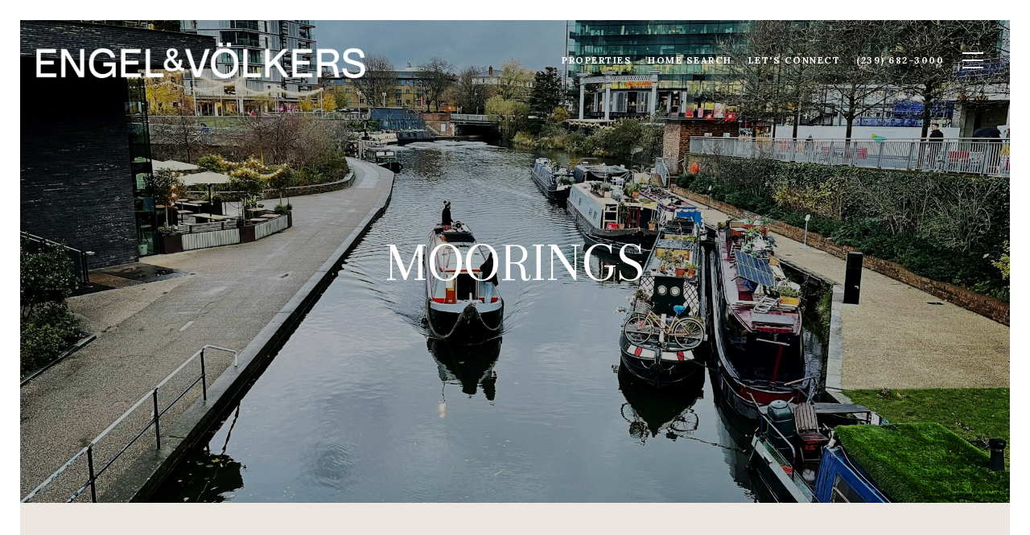

--- FILE ---
content_type: text/html; charset=utf-8
request_url: https://sandyhanselrealtor.com/neighborhoods/moorings
body_size: 120260
content:
<!DOCTYPE html>
<html class="no-js" lang=en>
<head>
    <meta charset="utf-8">
    <meta http-equiv="x-ua-compatible" content="ie=edge">
    <meta name="viewport" content="width=device-width, initial-scale=1.0">
    <meta name="twitter:card" content="summary_large_image">
        <title>Moorings | Community Guide</title>
        <meta property="og:title" content="Moorings | Community Guide">
        <meta name="twitter:title" content="Moorings | Community Guide">
        <meta name="description" content=" ">
        <meta property="og:description" content=" ">
        <meta name="twitter:description" content=" ">
        <meta property="og:image" content="https://images.unsplash.com/photo-1641409293687-e4fcc8c476cd?ixid&#x3D;M3w0MTQ1MnwwfDF8c2VhcmNofDJ8fE1vb3JpbmdzfGVufDB8fHx8MTY5MzU4NzIzNHww&amp;ixlib&#x3D;rb-4.0.3&amp;q&#x3D;80&amp;w&#x3D;960">
        <meta name="twitter:image" content="https://images.unsplash.com/photo-1641409293687-e4fcc8c476cd?ixid&#x3D;M3w0MTQ1MnwwfDF8c2VhcmNofDJ8fE1vb3JpbmdzfGVufDB8fHx8MTY5MzU4NzIzNHww&amp;ixlib&#x3D;rb-4.0.3&amp;q&#x3D;80&amp;w&#x3D;960">
        <meta property="og:url" content="https://sandyhanselrealtor.com/neighborhoods/moorings">
        <link rel="canonical" href="https://sandyhanselrealtor.com/neighborhoods/moorings">
    <script>(function(html){html.className = html.className.replace(/\bno-js\b/,'js')})(document.documentElement);</script>
    <link rel="preconnect" href="https://fonts.googleapis.com">
    <link rel="preconnect" href="https://fonts.gstatic.com" crossorigin>
    <link rel="stylesheet" href="https://fonts.googleapis.com/css?family=Arapey:400,400i"><link rel="stylesheet" href="https://fonts.googleapis.com/css?family=Lora:400,500,600,700,400i,500i,600i,700i">
    <link rel="preload" href="https://cdnjs.cloudflare.com/ajax/libs/ion-rangeslider/2.3.1/css/ion.rangeSlider.min.css" as="style" onload="this.onload=null;this.rel='stylesheet'">
    <noscript><link rel="stylesheet" href="https://cdnjs.cloudflare.com/ajax/libs/ion-rangeslider/2.3.1/css/ion.rangeSlider.min.css"></noscript>
    <link rel="icon" type="image/x-icon" href="/favicon.ico">
    <link rel="icon" type="image/png" sizes="16x16" href="/favicon-16x16.png">
    <link rel="icon" type="image/png" sizes="32x32" href="/favicon-32x32.png">
    <link rel="icon" type="image/png" sizes="48x48" href="/favicon-48x48.png">
    <style id="global-css">:root{--global-primary-font-family:Arapey,serif;--global-primary-font-family-short:Arapey;--global-secondary-font-family:Lora,serif;--global-secondary-font-family-short:Lora;--global-body-padding:25px;--global-background-color:#fff;--global-body-font-size:16px;--global-h1-font-size:70px;--global-h2-font-size:43px;--global-h3-font-size:30px;--global-h4-font-size:21px;--global-h5-font-size:17px;--global-h6-font-size:16px;--global-section-padding:96px;}@media (max-width: 768px){:root{--global-section-padding:64px;}}body{padding:0px;background-color:#fff;font-family:Lora,serif;font-size:16px;}@media (min-width: 768px){body{padding:25px 25px 0px 25px;}}h1,h2,h3,h4,h5,h6,button{font-family:Arapey,serif;}h1{font-size:70px;}h2{font-size:43px;}h3{font-size:30px;}h4{font-size:21px;}h5{font-size:17px;}h6{font-size:16px;}</style>
        <link rel="stylesheet" type="text/css" href="https://styles.luxurypresence.com/producer/index.css" />
    <style id="website-css">nav#global-navbar .header .logo img{max-height:90px;}footer#global-footer .footer .first_text_footer .img_size{height:90px;}.lp-btn,.redesign .lp-btn{padding:20px 46px;}#modal-global-contact-us .contact-form .section-message form .submitButton{padding:14px 20px;}#global-navbar.scroll .header a.logo__link img:last-child{display:block!important;}#global-navbar.scroll .header a.logo__link img:first-child{display:none!important;}nav#global-navbar .header .container{padding:0 45px;}@media only screen and (max-width:380px){nav#global-navbar .header .container{padding:0 10px;}}nav#global-navbar .header .navigation .sub-nav ul{background-color:transparent;}nav#global-navbar .header .navigation .sub-nav ul li{background-color:rgba(255,255,255,1);}nav#global-navbar .header .navigation .sub-nav ul li:hover{background-color:rgba(25,88,165,1);}nav#global-navbar .header .navigation .sub-nav ul a{color:#000;}nav#global-navbar .header .navigation .sub-nav ul a:hover{color:#fff;}nav#global-navbar.scroll{background-color:#fff!important;}nav#global-navbar.scroll li.navigation__item a.navigation__link{color:#000;}nav#global-navbar.scroll li.navigation__item a.navigation__link span:after{background-color:#000;}nav#global-navbar.scroll button.hamburger-component.hamburger{color:#000;}div#global-mobile-contact .buttons-holder a{background:#1958A5;border:2px solid #fff;}div#global-mobile-contact .buttons-holder a i{color:#fff;}footer#global-footer .lp-link:before{background-color:#000!important;}footer#global-footer .lp-link:after{background-color:#1958A5;}footer#global-footer .footer .redesign .link:after{background-color:#1958A5;}footer#global-footer .footer .redesign .link:before{background-color:#000;}footer#global-footer .luxury-link{font-weight:400;}footer#global-footer .info-privacy .copy_zone a{font-weight:400;}@media (max-width: 768px){.lp-socials{-webkit-box-pack:center;-ms-flex-pack:center;-webkit-justify-content:center;justify-content:center;}}h1{text-transform:uppercase!important;}.lp-h1{text-transform:uppercase!important;}h2{text-transform:uppercase!important;}.lp-h2{text-transform:uppercase!important;}h3{text-transform:uppercase!important;}.lp-h3{text-transform:uppercase!important;}div#global-sidemenu.sidemenu a{text-transform:uppercase;}div#global-sidemenu.sidemenu button{text-transform:uppercase;}footer#global-footer .lp-link:before{background-color:#000!important;}footer#global-footer .lp-link:after{background-color:#1958A5;}footer#global-footer .redesign .link:after{background-color:#1958A5!important;}footer#global-footer .redesign .link:before{background-color:#000!important;}footer#global-footer .luxury-link{font-weight:400;}footer#global-footer .info-privacy .copy_zone a{font-weight:400;}@media (max-width: 768px){#global-footer .footer .info-wrap .type_user{margin-bottom:21px;}}@media (min-width: 1201px){#global-footer .footer .info-wrap .type_user{margin-bottom:21px;}}footer#global-footer .footer .info-wrap-contact_cell{margin-top:5px;}#modal-global-contact-us .contact-form .section-message label{color:#fff!important;}#modal-global-contact-us .lp-input-group .lp-input{border-color:#fff!important;}div#modal-global-contact-us a:not(.lp-socials__link):after{background-color:#fff!important;}div#modal-global-contact-us .redesign .link--white:before{content:'';display:block;position:absolute;background-color:#FFF;height:1px;width:100%!important;opacity:0.4;bottom:0;}div#modal-global-contact-us .contact-form .info-zone .info-zone_contact_cell{margin-bottom:21px;}div#modal-global-contact-us .contact-form .info-zone .type_user:nth-of-type(2){margin-bottom:21px;}@media only screen and (max-width: 768px){div#modal-global-contact-us .contact-form .info-zone .type_user{margin-bottom:25px;}}div#modal-global-contact-us .contact-form .info-zone_contact{margin-bottom:14px;}div#modal-global-contact-us .contact-form .section-message h2{font-size:38px;}@media only screen and (max-width: 768px){div#modal-global-contact-us .contact-form .section-message h2{font-size:28px;}}div#modal-global-contact-us .contact-form h2{font-size:38px;}@media only screen and (max-width: 768px){div#modal-global-contact-us .contact-form h2{font-size:28px;}}body>div.sidemenu .section-options a:hover:not(.sub-nav-link),body>div.sidemenu .section-options button:hover:not(.sub-nav-link){color:#1958A5!important;}body>div.sidemenu .sub-nav a:hover,body>div.sidemenu .sub-nav button:hover{color:#1958A5!important;}</style>
    <style id="wow-hide-elements">.wow{visibility:hidden!important}</style>
        <style id="page-css">
            #section-2ca7147a-2e5c-44ce-b8c2-89e15e7c2955{color:#fff;--fontColor:#fff;--fontColor_H:0;--fontColor_S:0%;--fontColor_L:100%;--fontColor_A:1;--fontColor_darkenDir:-1;--bgColor:#f8f8f8;--bgColor_H:0;--bgColor_S:0%;--bgColor_L:97%;--bgColor_A:1;--bgColor_darkenDir:-1;background-color:#f8f8f8;--gradient-color:var(--overlay-color, rgba(0, 0, 0, 0.30));background-image:linear-gradient(var(--gradient-color), var(--gradient-color)),url('https://media-production.lp-cdn.com/media/03e77b2a-eab6-4b93-8ca3-c5d78f6c85ce');background-repeat:no-repeat;-webkit-background-position:center;background-position:center;-webkit-background-size:cover;background-size:cover;}#section-2ca7147a-2e5c-44ce-b8c2-89e15e7c2955 .overlay-component{position:absolute;top:0;bottom:0;left:0;right:0;background-color:#000;transition-property:opacity;transition-timing-function:linear;transition-duration:0.2s;}#section-2ca7147a-2e5c-44ce-b8c2-89e15e7c2955 .solid-background{background-color:black;position:absolute;top:0;bottom:0;left:0;right:0;z-index:0;}#section-2ca7147a-2e5c-44ce-b8c2-89e15e7c2955 .image-page-introduction-container{position:relative;display:-webkit-box;display:-webkit-flex;display:-ms-flexbox;display:flex;width:100%;height:600px;-webkit-box-pack:center;-ms-flex-pack:center;-webkit-justify-content:center;justify-content:center;-webkit-align-items:center;-webkit-box-align:center;-ms-flex-align:center;align-items:center;z-index:1;-webkit-background-position:center;background-position:center;}#section-2ca7147a-2e5c-44ce-b8c2-89e15e7c2955 .image-page-introduction-container .text-container{z-index:1;text-align:center;}#section-2ca7147a-2e5c-44ce-b8c2-89e15e7c2955 .title{text-transform:capitalize;margin-bottom:0px;}#section-2ca7147a-2e5c-44ce-b8c2-89e15e7c2955 .short-description{margin:16px auto 0;max-width:860px;padding:0 25px;}#section-bf856319-d6dc-41fc-ba78-7a0eacf2531e{color:#000000;--fontColor:#000000;--fontColor_H:0;--fontColor_S:0%;--fontColor_L:0%;--fontColor_A:1;--fontColor_darkenDir:1;--bgColor:#FFFFFF;--bgColor_H:0;--bgColor_S:0%;--bgColor_L:100%;--bgColor_A:1;--bgColor_darkenDir:-1;--section-padding-bottom:calc(2 / 4 * var(--global-section-padding));background-color:#FFFFFF;}#section-bf856319-d6dc-41fc-ba78-7a0eacf2531e .neighborhood-content .container{max-width:880px;margin:auto;}@media (min-width: 1025px){#section-bf856319-d6dc-41fc-ba78-7a0eacf2531e .neighborhood-content{padding:120px 0;}}@media (min-width: 769px) and (max-width: 1024px){#section-bf856319-d6dc-41fc-ba78-7a0eacf2531e .neighborhood-content{padding-top:80px;padding-bottom:80px;}}@media (min-width: 501px) and (max-width: 768px){#section-bf856319-d6dc-41fc-ba78-7a0eacf2531e .neighborhood-content{padding-top:60px;padding-bottom:60px;}}@media (max-width: 500px){#section-bf856319-d6dc-41fc-ba78-7a0eacf2531e .neighborhood-content{padding-top:48px;padding-bottom:48px;}}#section-bf856319-d6dc-41fc-ba78-7a0eacf2531e>div:last-child{padding-bottom:calc(2 / 4 * var(--global-section-padding))!important;}#section-69c5f6f8-9002-4d8f-8ac1-7ac1da52f540{color:#000000;--fontColor:#000000;--fontColor_H:0;--fontColor_S:0%;--fontColor_L:0%;--fontColor_A:1;--fontColor_darkenDir:1;--bgColor:#FFFFFF;--bgColor_H:0;--bgColor_S:0%;--bgColor_L:100%;--bgColor_A:1;--bgColor_darkenDir:-1;background-color:#FFFFFF;}#section-69c5f6f8-9002-4d8f-8ac1-7ac1da52f540 .redesign.property-video{padding:140px 0;position:relative;}@media (max-width: 768px){#section-69c5f6f8-9002-4d8f-8ac1-7ac1da52f540 .redesign.property-video{padding:40px 0;}}#section-69c5f6f8-9002-4d8f-8ac1-7ac1da52f540 .redesign.property-video button{padding:0;border:0;background:none;width:100%;}#section-69c5f6f8-9002-4d8f-8ac1-7ac1da52f540 .redesign.property-video .play{z-index:2;position:absolute;display:-webkit-box;display:-webkit-flex;display:-ms-flexbox;display:flex;bottom:15%;left:12%;}#section-69c5f6f8-9002-4d8f-8ac1-7ac1da52f540 .redesign.property-video .play span{display:block;margin-top:30px;margin-left:36px;color:currentColor;text-transform:uppercase;font-weight:bold;font-size:13px;letter-spacing:1.5px;}@media (max-width: 768px){#section-69c5f6f8-9002-4d8f-8ac1-7ac1da52f540 .redesign.property-video .play{left:50%;margin-left:-36px;bottom:50%;margin-bottom:-36px;}#section-69c5f6f8-9002-4d8f-8ac1-7ac1da52f540 .redesign.property-video .play span{display:none;}}#section-69c5f6f8-9002-4d8f-8ac1-7ac1da52f540 .redesign.property-video .play-btn{border-color:currentColor;}#section-69c5f6f8-9002-4d8f-8ac1-7ac1da52f540 .redesign.property-video .play-btn:before{background-color:currentColor;}#section-69c5f6f8-9002-4d8f-8ac1-7ac1da52f540 .redesign.property-video .preview-image{cursor:pointer;position:relative;display:block;}#section-69c5f6f8-9002-4d8f-8ac1-7ac1da52f540 .redesign.property-video .preview-image:after{content:'';position:absolute;top:0;right:0;bottom:0;left:0;z-index:1;background-color:rgba(0,0,0,0.5);}#section-69c5f6f8-9002-4d8f-8ac1-7ac1da52f540 .redesign.property-video .preview-image img{height:80vh;width:100%;object-fit:cover;}@media (max-width: 768px){#section-69c5f6f8-9002-4d8f-8ac1-7ac1da52f540 .redesign.property-video .preview-image img{height:65vw;}}#section-5b383f8c-41fb-4bc7-9281-ce5ccff26810{color:rgba(0, 0, 0, 1);--fontColor:rgba(0, 0, 0, 1);--fontColor_H:0;--fontColor_S:0%;--fontColor_L:0%;--fontColor_A:1;--fontColor_darkenDir:1;--bgColor:#EBE7E0;--bgColor_H:38;--bgColor_S:22%;--bgColor_L:90%;--bgColor_A:1;--bgColor_darkenDir:-1;--section-padding-top:calc(4 / 4 * var(--global-section-padding));--section-padding-bottom:calc(4 / 4 * var(--global-section-padding));background-color:#EBE7E0;}#section-5b383f8c-41fb-4bc7-9281-ce5ccff26810 .item__copy .item__name--hint:after{background-color:#1958A5;}#section-5b383f8c-41fb-4bc7-9281-ce5ccff26810 .item__copy .item__name--hint span.item__hint.hint{background-color:#000;color:#fff;}#section-5b383f8c-41fb-4bc7-9281-ce5ccff26810 .item__copy .item__name--hint span.item__hint.hint:after{background-color:#000;}#section-5b383f8c-41fb-4bc7-9281-ce5ccff26810 h2.title.lp-h2{max-width:100%;}#section-5b383f8c-41fb-4bc7-9281-ce5ccff26810 .title{max-width:100%!important;}#section-5b383f8c-41fb-4bc7-9281-ce5ccff26810 .item .item__value{text-transform:capitalize;}#section-5b383f8c-41fb-4bc7-9281-ce5ccff26810 .lp-container .description{color:#000;opacity:1;}#section-5b383f8c-41fb-4bc7-9281-ce5ccff26810{--colorLighter1:hsla(var(--fontColor_H), var(--fontColor_S), var(--fontColor_L), 0.6);--colorLighter2:hsla(var(--fontColor_H), var(--fontColor_S), var(--fontColor_L), 0.1);}#section-5b383f8c-41fb-4bc7-9281-ce5ccff26810 .section{padding-top:96px;padding-bottom:96px;}@media (max-width: 1024px){#section-5b383f8c-41fb-4bc7-9281-ce5ccff26810 .section{padding-top:40px;padding-bottom:40px;}}#section-5b383f8c-41fb-4bc7-9281-ce5ccff26810 .lp-container{padding-left:72px;padding-right:72px;}@media (max-width: 1024px){#section-5b383f8c-41fb-4bc7-9281-ce5ccff26810 .lp-container{padding-left:32px;padding-right:32px;}}@media (max-width: 560px){#section-5b383f8c-41fb-4bc7-9281-ce5ccff26810 .lp-container{padding-left:24px;padding-right:24px;}}#section-5b383f8c-41fb-4bc7-9281-ce5ccff26810 .title{margin-bottom:24px;max-width:65%;}@media (max-width: 1024px){#section-5b383f8c-41fb-4bc7-9281-ce5ccff26810 .title{margin-bottom:16px;max-width:unset;}}#section-5b383f8c-41fb-4bc7-9281-ce5ccff26810 .description{margin-bottom:80px;color:var(--colorLighter1);max-width:65%;font-size:15px;}@media (max-width: 1024px){#section-5b383f8c-41fb-4bc7-9281-ce5ccff26810 .description{margin-bottom:32px;max-width:unset;}}#section-5b383f8c-41fb-4bc7-9281-ce5ccff26810 .items{display:-webkit-box;display:-webkit-flex;display:-ms-flexbox;display:flex;-webkit-flex-direction:row;-ms-flex-direction:row;flex-direction:row;-webkit-box-pack:justify;-webkit-justify-content:space-between;justify-content:space-between;}@media (max-width: 1024px){#section-5b383f8c-41fb-4bc7-9281-ce5ccff26810 .items{-webkit-box-flex-wrap:wrap;-webkit-flex-wrap:wrap;-ms-flex-wrap:wrap;flex-wrap:wrap;gap:36px 0;}}@media (max-width: 560px){#section-5b383f8c-41fb-4bc7-9281-ce5ccff26810 .items{-webkit-flex-direction:column;-ms-flex-direction:column;flex-direction:column;gap:40px;}}#section-5b383f8c-41fb-4bc7-9281-ce5ccff26810 .item{display:-webkit-box;display:-webkit-flex;display:-ms-flexbox;display:flex;-webkit-flex-direction:row;-ms-flex-direction:row;flex-direction:row;-webkit-align-items:center;-webkit-box-align:center;-ms-flex-align:center;align-items:center;}@media (max-width: 1024px){#section-5b383f8c-41fb-4bc7-9281-ce5ccff26810 .item{width:50%;}}@media (max-width: 560px){#section-5b383f8c-41fb-4bc7-9281-ce5ccff26810 .item{width:100%;}}#section-5b383f8c-41fb-4bc7-9281-ce5ccff26810 .item__value{margin-bottom:8px;font-weight:400;}#section-5b383f8c-41fb-4bc7-9281-ce5ccff26810 .item__name{margin-bottom:0;color:var(--colorLighter1);text-transform:uppercase;font-size:12px;}#section-5b383f8c-41fb-4bc7-9281-ce5ccff26810 .item__name--hint{position:relative;padding-right:20px;cursor:pointer;}#section-5b383f8c-41fb-4bc7-9281-ce5ccff26810 .item__name--hint::after{position:absolute;top:1px;right:0;content:'';width:16px;height:16px;-webkit-mask-image:url("data:image/svg+xml,%3Csvg width='16' height='16' fill='none' xmlns='http://www.w3.org/2000/svg'%3E%3Cpath d='M8 1.333a6.667 6.667 0 1 0 0 13.334A6.667 6.667 0 0 0 8 1.334Zm.667 9a.333.333 0 0 1-.334.334h-.666a.333.333 0 0 1-.334-.333v-2A.333.333 0 0 1 7.667 8h.666a.333.333 0 0 1 .334.334v2Zm0-4a.333.333 0 0 1-.334.334h-.666a.333.333 0 0 1-.334-.333v-.667a.333.333 0 0 1 .334-.333h.666a.333.333 0 0 1 .334.333v.667Z' fill='%23848484'/%3E%3C/svg%3E");mask-image:url("data:image/svg+xml,%3Csvg width='16' height='16' fill='none' xmlns='http://www.w3.org/2000/svg'%3E%3Cpath d='M8 1.333a6.667 6.667 0 1 0 0 13.334A6.667 6.667 0 0 0 8 1.334Zm.667 9a.333.333 0 0 1-.334.334h-.666a.333.333 0 0 1-.334-.333v-2A.333.333 0 0 1 7.667 8h.666a.333.333 0 0 1 .334.334v2Zm0-4a.333.333 0 0 1-.334.334h-.666a.333.333 0 0 1-.334-.333v-.667a.333.333 0 0 1 .334-.333h.666a.333.333 0 0 1 .334.333v.667Z' fill='%23848484'/%3E%3C/svg%3E");background-color:currentColor;-webkit-background-size:cover;background-size:cover;display:block;-webkit-mask-position:center;mask-position:center;-webkit-mask-size:contain;mask-size:contain;-webkit-mask-repeat:no-repeat;mask-repeat:no-repeat;-webkit-transition:all .3s;transition:all .3s;}#section-5b383f8c-41fb-4bc7-9281-ce5ccff26810 .item__name--hint:hover .item__hint{opacity:1;}#section-5b383f8c-41fb-4bc7-9281-ce5ccff26810 .item__icon{background-color:var(--iconBGColor);border-radius:50%;width:48px;height:48px;padding:8px;margin-right:24px;}#section-5b383f8c-41fb-4bc7-9281-ce5ccff26810 .item__icon::after{content:'';width:32px;height:32px;background-color:var(--iconColor);-webkit-background-size:cover;background-size:cover;display:block;-webkit-mask-position:center;mask-position:center;-webkit-mask-size:contain;mask-size:contain;-webkit-mask-repeat:no-repeat;mask-repeat:no-repeat;}#section-5b383f8c-41fb-4bc7-9281-ce5ccff26810 .item__icon-age::after{-webkit-mask-image:url("data:image/svg+xml,%3Csvg width='32' height='32' fill='none' xmlns='http://www.w3.org/2000/svg'%3E%3Cpath d='M16 16a5.667 5.667 0 1 0 0-11.333A5.667 5.667 0 0 0 16 16ZM6.667 27.333a9.333 9.333 0 0 1 18.666 0H6.667Z' stroke='%23fff' stroke-linecap='round' stroke-linejoin='round'/%3E%3C/svg%3E");mask-image:url("data:image/svg+xml,%3Csvg width='32' height='32' fill='none' xmlns='http://www.w3.org/2000/svg'%3E%3Cpath d='M16 16a5.667 5.667 0 1 0 0-11.333A5.667 5.667 0 0 0 16 16ZM6.667 27.333a9.333 9.333 0 0 1 18.666 0H6.667Z' stroke='%23fff' stroke-linecap='round' stroke-linejoin='round'/%3E%3C/svg%3E");}#section-5b383f8c-41fb-4bc7-9281-ce5ccff26810 .item__icon-population::after{-webkit-mask-image:url("data:image/svg+xml,%3Csvg width='32' height='32' fill='none' xmlns='http://www.w3.org/2000/svg'%3E%3Cpath d='M16 3.333A11.347 11.347 0 0 0 4.667 14.668c0 6.644 6.172 10.721 10.256 13.418l.708.47a.667.667 0 0 0 .738 0l.708-.47c4.084-2.697 10.256-6.774 10.256-13.418A11.346 11.346 0 0 0 16 3.333Zm.341 23.64L16 27.2l-.341-.226C11.812 24.434 6 20.594 6 14.667a10 10 0 0 1 20 0c0 5.926-5.812 9.766-9.659 12.307Zm2.527-10.38a4.514 4.514 0 0 0 .142-5.235 4.556 4.556 0 1 0-3.787 7.086 4.514 4.514 0 0 0 2.702-.91l2.267 2.268a.667.667 0 1 0 .944-.944l-2.268-2.266ZM12 13.888a3.223 3.223 0 1 1 6.446-.002 3.223 3.223 0 0 1-6.446.002Z' fill='%23fff'/%3E%3C/svg%3E");mask-image:url("data:image/svg+xml,%3Csvg width='32' height='32' fill='none' xmlns='http://www.w3.org/2000/svg'%3E%3Cpath d='M16 3.333A11.347 11.347 0 0 0 4.667 14.668c0 6.644 6.172 10.721 10.256 13.418l.708.47a.667.667 0 0 0 .738 0l.708-.47c4.084-2.697 10.256-6.774 10.256-13.418A11.346 11.346 0 0 0 16 3.333Zm.341 23.64L16 27.2l-.341-.226C11.812 24.434 6 20.594 6 14.667a10 10 0 0 1 20 0c0 5.926-5.812 9.766-9.659 12.307Zm2.527-10.38a4.514 4.514 0 0 0 .142-5.235 4.556 4.556 0 1 0-3.787 7.086 4.514 4.514 0 0 0 2.702-.91l2.267 2.268a.667.667 0 1 0 .944-.944l-2.268-2.266ZM12 13.888a3.223 3.223 0 1 1 6.446-.002 3.223 3.223 0 0 1-6.446.002Z' fill='%23fff'/%3E%3C/svg%3E");}#section-5b383f8c-41fb-4bc7-9281-ce5ccff26810 .item__icon-density::after{-webkit-mask-image:url("data:image/svg+xml,%3Csvg width='32' height='32' viewBox='0 0 32 32' fill='none' xmlns='http://www.w3.org/2000/svg'%3E%3Cpath d='M18.829 9.61399C20.7475 9.61399 22.3027 8.05874 22.3027 6.14025C22.3027 4.22175 20.7475 2.6665 18.829 2.6665C16.9105 2.6665 15.3552 4.22175 15.3552 6.14025C15.3552 8.05874 16.9105 9.61399 18.829 9.61399Z' stroke='white' stroke-linecap='round' stroke-linejoin='round'/%3E%3Cpath d='M25.8066 16.3866C25.6219 15.9647 25.2773 15.6334 24.8484 15.4656C24.4196 15.2977 23.9416 15.3071 23.5197 15.4916C23.0698 15.7545 22.5666 15.9129 22.0473 15.955C21.528 15.9971 21.0058 15.9218 20.5195 15.7347H20.5103C17.9733 14.3556 20.4211 12.3768 17.6803 11.4585C12.7221 9.80156 8.57448 11.1112 6.77624 16.0555C6.69613 16.2702 6.65934 16.4988 6.66798 16.7279C6.67663 16.9569 6.73053 17.182 6.8266 17.3902C6.92266 17.5983 7.05898 17.7854 7.22769 17.9406C7.3964 18.0958 7.59417 18.2161 7.80959 18.2945C8.02501 18.3729 8.25382 18.4079 8.48283 18.3974C8.71183 18.387 8.93651 18.3313 9.14389 18.2336C9.35127 18.1359 9.53726 17.9981 9.69112 17.8282C9.84499 17.6582 9.9637 17.4595 10.0404 17.2435C10.1966 16.6524 10.4765 16.1012 10.8615 15.6264C11.2466 15.1515 11.728 14.7638 12.274 14.4888C13.0785 14.2038 13.9512 14.1727 14.7739 14.3996L10.2477 26.9734C10.1029 27.404 10.1326 27.8742 10.3303 28.2831C10.5281 28.692 10.8782 29.0072 11.3056 29.1611C11.733 29.315 12.2037 29.2953 12.6168 29.1063C13.0298 28.9172 13.3524 28.5739 13.5153 28.1499L16.1646 20.7913L15.6447 22.2352L17.7741 28.1499C17.8478 28.369 17.9645 28.5712 18.1173 28.7447C18.2702 28.9181 18.4561 29.0593 18.6643 29.16C18.8724 29.2606 19.0985 29.3187 19.3294 29.3308C19.5603 29.343 19.7912 29.3089 20.0088 29.2305C20.2263 29.1522 20.426 29.0313 20.5962 28.8748C20.7663 28.7183 20.9035 28.5294 20.9998 28.3191C21.096 28.1089 21.1492 27.8816 21.1564 27.6505C21.1637 27.4194 21.1247 27.1892 21.0417 26.9734L18.1145 18.2636C18.3455 18.456 18.5918 18.6291 18.851 18.7812C19.7977 19.2427 20.8403 19.4737 21.8934 19.4552C22.9466 19.4367 23.9804 19.1692 24.9103 18.6747C25.1195 18.5833 25.3086 18.4517 25.4668 18.2873C25.6251 18.1229 25.7493 17.9288 25.8326 17.7164C25.9158 17.5039 25.9564 17.2771 25.9519 17.0489C25.9474 16.8207 25.898 16.5957 25.8066 16.3866V16.3866Z' stroke='white' stroke-linecap='round' stroke-linejoin='round'/%3E%3C/svg%3E%0A");mask-image:url("data:image/svg+xml,%3Csvg width='32' height='32' viewBox='0 0 32 32' fill='none' xmlns='http://www.w3.org/2000/svg'%3E%3Cpath d='M18.829 9.61399C20.7475 9.61399 22.3027 8.05874 22.3027 6.14025C22.3027 4.22175 20.7475 2.6665 18.829 2.6665C16.9105 2.6665 15.3552 4.22175 15.3552 6.14025C15.3552 8.05874 16.9105 9.61399 18.829 9.61399Z' stroke='white' stroke-linecap='round' stroke-linejoin='round'/%3E%3Cpath d='M25.8066 16.3866C25.6219 15.9647 25.2773 15.6334 24.8484 15.4656C24.4196 15.2977 23.9416 15.3071 23.5197 15.4916C23.0698 15.7545 22.5666 15.9129 22.0473 15.955C21.528 15.9971 21.0058 15.9218 20.5195 15.7347H20.5103C17.9733 14.3556 20.4211 12.3768 17.6803 11.4585C12.7221 9.80156 8.57448 11.1112 6.77624 16.0555C6.69613 16.2702 6.65934 16.4988 6.66798 16.7279C6.67663 16.9569 6.73053 17.182 6.8266 17.3902C6.92266 17.5983 7.05898 17.7854 7.22769 17.9406C7.3964 18.0958 7.59417 18.2161 7.80959 18.2945C8.02501 18.3729 8.25382 18.4079 8.48283 18.3974C8.71183 18.387 8.93651 18.3313 9.14389 18.2336C9.35127 18.1359 9.53726 17.9981 9.69112 17.8282C9.84499 17.6582 9.9637 17.4595 10.0404 17.2435C10.1966 16.6524 10.4765 16.1012 10.8615 15.6264C11.2466 15.1515 11.728 14.7638 12.274 14.4888C13.0785 14.2038 13.9512 14.1727 14.7739 14.3996L10.2477 26.9734C10.1029 27.404 10.1326 27.8742 10.3303 28.2831C10.5281 28.692 10.8782 29.0072 11.3056 29.1611C11.733 29.315 12.2037 29.2953 12.6168 29.1063C13.0298 28.9172 13.3524 28.5739 13.5153 28.1499L16.1646 20.7913L15.6447 22.2352L17.7741 28.1499C17.8478 28.369 17.9645 28.5712 18.1173 28.7447C18.2702 28.9181 18.4561 29.0593 18.6643 29.16C18.8724 29.2606 19.0985 29.3187 19.3294 29.3308C19.5603 29.343 19.7912 29.3089 20.0088 29.2305C20.2263 29.1522 20.426 29.0313 20.5962 28.8748C20.7663 28.7183 20.9035 28.5294 20.9998 28.3191C21.096 28.1089 21.1492 27.8816 21.1564 27.6505C21.1637 27.4194 21.1247 27.1892 21.0417 26.9734L18.1145 18.2636C18.3455 18.456 18.5918 18.6291 18.851 18.7812C19.7977 19.2427 20.8403 19.4737 21.8934 19.4552C22.9466 19.4367 23.9804 19.1692 24.9103 18.6747C25.1195 18.5833 25.3086 18.4517 25.4668 18.2873C25.6251 18.1229 25.7493 17.9288 25.8326 17.7164C25.9158 17.5039 25.9564 17.2771 25.9519 17.0489C25.9474 16.8207 25.898 16.5957 25.8066 16.3866V16.3866Z' stroke='white' stroke-linecap='round' stroke-linejoin='round'/%3E%3C/svg%3E%0A");}#section-5b383f8c-41fb-4bc7-9281-ce5ccff26810 .item__icon-income::after{-webkit-mask-image:url("data:image/svg+xml,%3Csvg width='32' height='32' fill='none' xmlns='http://www.w3.org/2000/svg'%3E%3Cpath d='M18.314 11.942h-2.483a2.15 2.15 0 0 0-.961 4.072l2.26 1.131a2.149 2.149 0 0 1-.96 4.072h-2.494M15.42 21.217v1.74M16.58 10.203v1.739' stroke='%23fff' stroke-linecap='round' stroke-linejoin='round'/%3E%3Cpath d='M16 29.333c7.364 0 13.333-5.97 13.333-13.333 0-7.364-5.97-13.334-13.333-13.334C8.636 2.666 2.667 8.636 2.667 16S8.637 29.333 16 29.333Z' stroke='%23fff' stroke-linecap='round' stroke-linejoin='round'/%3E%3C/svg%3E");mask-image:url("data:image/svg+xml,%3Csvg width='32' height='32' fill='none' xmlns='http://www.w3.org/2000/svg'%3E%3Cpath d='M18.314 11.942h-2.483a2.15 2.15 0 0 0-.961 4.072l2.26 1.131a2.149 2.149 0 0 1-.96 4.072h-2.494M15.42 21.217v1.74M16.58 10.203v1.739' stroke='%23fff' stroke-linecap='round' stroke-linejoin='round'/%3E%3Cpath d='M16 29.333c7.364 0 13.333-5.97 13.333-13.333 0-7.364-5.97-13.334-13.333-13.334C8.636 2.666 2.667 8.636 2.667 16S8.637 29.333 16 29.333Z' stroke='%23fff' stroke-linecap='round' stroke-linejoin='round'/%3E%3C/svg%3E");}@media (min-width: 561px){#section-5b383f8c-41fb-4bc7-9281-ce5ccff26810 .item:last-child .hint{-webkit-transform:translateX(-90%) translateY(calc(-100% - 5px));-moz-transform:translateX(-90%) translateY(calc(-100% - 5px));-ms-transform:translateX(-90%) translateY(calc(-100% - 5px));transform:translateX(-90%) translateY(calc(-100% - 5px));}#section-5b383f8c-41fb-4bc7-9281-ce5ccff26810 .item:last-child .hint::after{left:92%;}}#section-5b383f8c-41fb-4bc7-9281-ce5ccff26810 .hint{opacity:0;position:absolute;z-index:3;-webkit-transform:translateX(-8px) translateY(calc(-100% - 5px));-moz-transform:translateX(-8px) translateY(calc(-100% - 5px));-ms-transform:translateX(-8px) translateY(calc(-100% - 5px));transform:translateX(-8px) translateY(calc(-100% - 5px));background-color:var(--fontColor);color:var(--global-background-color);padding:16px;-webkit-transition:opacity .2s;transition:opacity .2s;text-transform:none;width:340px;}@media (max-width: 560px){#section-5b383f8c-41fb-4bc7-9281-ce5ccff26810 .hint{-webkit-transform:translateX(-55%) translateY(calc(-100% - 5px));-moz-transform:translateX(-55%) translateY(calc(-100% - 5px));-ms-transform:translateX(-55%) translateY(calc(-100% - 5px));transform:translateX(-55%) translateY(calc(-100% - 5px));width:280px;}}#section-5b383f8c-41fb-4bc7-9281-ce5ccff26810 .hint span{display:block;white-space:pre-line;}#section-5b383f8c-41fb-4bc7-9281-ce5ccff26810 .hint::after{content:"";position:absolute;width:8px;height:8px;background-color:var(--fontColor);-webkit-transform:rotate(45deg);-moz-transform:rotate(45deg);-ms-transform:rotate(45deg);transform:rotate(45deg);bottom:-3px;left:15px;}@media (max-width: 560px){#section-5b383f8c-41fb-4bc7-9281-ce5ccff26810 .hint::after{left:57%;}}#section-5b383f8c-41fb-4bc7-9281-ce5ccff26810>div:last-child{padding-top:calc(4 / 4 * var(--global-section-padding))!important;padding-bottom:calc(4 / 4 * var(--global-section-padding))!important;}#section-4c503fd1-8aa1-4d67-8e2b-8acb170821b6{color:#000000;--fontColor:#000000;--fontColor_H:0;--fontColor_S:0%;--fontColor_L:0%;--fontColor_A:1;--fontColor_darkenDir:1;--bgColor:#FFFFFF;--bgColor_H:0;--bgColor_S:0%;--bgColor_L:100%;--bgColor_A:1;--bgColor_darkenDir:-1;background-color:#FFFFFF;}#section-4c503fd1-8aa1-4d67-8e2b-8acb170821b6 div.score__help svg path{fill:#1958A5!important;}#section-4c503fd1-8aa1-4d67-8e2b-8acb170821b6 div.score__help div.tippy-box{background-color:#000;color:#fff;}#section-4c503fd1-8aa1-4d67-8e2b-8acb170821b6 div.score__help div.tippy-box div.tippy-content{background-color:#000!important;}#section-4c503fd1-8aa1-4d67-8e2b-8acb170821b6 div.score__help div.tippy-box .tippy-arrow{color:#000!important;}#section-4c503fd1-8aa1-4d67-8e2b-8acb170821b6 div.score__help .lp-link:before{background-color:#bebebe;}#section-4c503fd1-8aa1-4d67-8e2b-8acb170821b6 div.score__help .lp-link:after{background-color:#fff;}#section-4c503fd1-8aa1-4d67-8e2b-8acb170821b6 div.score__help-content a{color:#fff;}#section-4c503fd1-8aa1-4d67-8e2b-8acb170821b6 .stars .star.is-filled{background-color:#1958A5!important;}#section-4c503fd1-8aa1-4d67-8e2b-8acb170821b6 .tag{background:#fff!important;text-transform:uppercase!important;}#section-4c503fd1-8aa1-4d67-8e2b-8acb170821b6 .lp-vertical-paddings{padding-top:96px;padding-bottom:96px;}#section-4c503fd1-8aa1-4d67-8e2b-8acb170821b6 .score__help{cursor:pointer;}#section-4c503fd1-8aa1-4d67-8e2b-8acb170821b6 svg:not(:root){cursor:pointer;}#section-4c503fd1-8aa1-4d67-8e2b-8acb170821b6 .lp-link:after{background-color:#fff;}@media only screen and (max-width: 768px){#section-4c503fd1-8aa1-4d67-8e2b-8acb170821b6 .lp-vertical-paddings{padding-top:52px;padding-bottom:65px;}}@media (max-width: 678px){#section-4c503fd1-8aa1-4d67-8e2b-8acb170821b6 .lp-btn.lp-btn--dark.lp-btn--filled{width:100%!important;}}#section-4c503fd1-8aa1-4d67-8e2b-8acb170821b6 h2.title.lp-h2{max-width:100%;}#section-4c503fd1-8aa1-4d67-8e2b-8acb170821b6 div.title{max-width:100%;}#section-4c503fd1-8aa1-4d67-8e2b-8acb170821b6 .lp-container{padding-left:72px;padding-right:72px;}@media (max-width: 1024px){#section-4c503fd1-8aa1-4d67-8e2b-8acb170821b6 .lp-container{padding-left:32px;padding-right:32px;}}@media (max-width: 560px){#section-4c503fd1-8aa1-4d67-8e2b-8acb170821b6 .lp-container{padding-left:24px;padding-right:24px;}}#section-4c503fd1-8aa1-4d67-8e2b-8acb170821b6 .h-center{display:-webkit-box;display:-webkit-flex;display:-ms-flexbox;display:flex;-webkit-align-items:center;-webkit-box-align:center;-ms-flex-align:center;align-items:center;}#section-4c503fd1-8aa1-4d67-8e2b-8acb170821b6 .label{font-size:12px;font-weight:600;letter-spacing:0.5px;line-height:1.3333333333;opacity:0.6;text-transform:uppercase;white-space:nowrap;}#section-4c503fd1-8aa1-4d67-8e2b-8acb170821b6 .tag{color:var(--fontColor);background:#E7E7E7;font-size:12px;font-weight:600;line-height:1.3333333333;padding:4px 8px;}#section-4c503fd1-8aa1-4d67-8e2b-8acb170821b6 .title{margin-bottom:32px;}@media (min-width: 1024px){#section-4c503fd1-8aa1-4d67-8e2b-8acb170821b6 .title{margin-bottom:40px;}}@media (min-width: 1024px){#section-4c503fd1-8aa1-4d67-8e2b-8acb170821b6 .title{max-width:60%;}}#section-4c503fd1-8aa1-4d67-8e2b-8acb170821b6 .title .lp-h2{color:var(--fontColor);margin-bottom:8px;max-width:100%;word-break:break-word;}@media (min-width: 1024px){#section-4c503fd1-8aa1-4d67-8e2b-8acb170821b6 .title .lp-h2:not(:empty){margin-bottom:24px;}}#section-4c503fd1-8aa1-4d67-8e2b-8acb170821b6 .description{opacity:0.6;word-break:break-word;}#section-4c503fd1-8aa1-4d67-8e2b-8acb170821b6 .stars{display:-webkit-box;display:-webkit-flex;display:-ms-flexbox;display:flex;gap:2px;margin-right:6px;}#section-4c503fd1-8aa1-4d67-8e2b-8acb170821b6 .stars .star{-webkit-align-items:center;-webkit-box-align:center;-ms-flex-align:center;align-items:center;background-color:#bbb;border-radius:2px;color:white;display:-webkit-box;display:-webkit-flex;display:-ms-flexbox;display:flex;-webkit-box-pack:center;-ms-flex-pack:center;-webkit-justify-content:center;justify-content:center;padding:3px 2px;-webkit-user-select:none;-moz-user-select:none;-ms-user-select:none;user-select:none;}#section-4c503fd1-8aa1-4d67-8e2b-8acb170821b6 .stars .star.is-filled{background-color:var(--color);}#section-4c503fd1-8aa1-4d67-8e2b-8acb170821b6 .divider{border-left:1px solid #E7E7E7;display:none;height:auto;width:1px;}@media (min-width: 1024px){#section-4c503fd1-8aa1-4d67-8e2b-8acb170821b6 .divider{display:block;}}#section-4c503fd1-8aa1-4d67-8e2b-8acb170821b6 .scores{display:-webkit-box;display:-webkit-flex;display:-ms-flexbox;display:flex;-webkit-flex-direction:column;-ms-flex-direction:column;flex-direction:column;-webkit-box-pack:start;-ms-flex-pack:start;-webkit-justify-content:flex-start;justify-content:flex-start;gap:48px;padding:32px 0;}#section-4c503fd1-8aa1-4d67-8e2b-8acb170821b6 .scores:not(:empty){border-bottom:1px solid #E7E7E7;border-top:1px solid #E7E7E7;}@media (min-width: 768px){#section-4c503fd1-8aa1-4d67-8e2b-8acb170821b6 .scores{-webkit-flex-direction:row;-ms-flex-direction:row;flex-direction:row;gap:56px;}}@media (min-width: 1024px){#section-4c503fd1-8aa1-4d67-8e2b-8acb170821b6 .scores{padding:40px 0;gap:clamp(56px, 6vw, 120px);}}#section-4c503fd1-8aa1-4d67-8e2b-8acb170821b6 .score{-webkit-align-items:center;-webkit-box-align:center;-ms-flex-align:center;align-items:center;display:-webkit-box;display:-webkit-flex;display:-ms-flexbox;display:flex;gap:16px;}@media (min-width: 1024px){#section-4c503fd1-8aa1-4d67-8e2b-8acb170821b6 .score{gap:24px;}}#section-4c503fd1-8aa1-4d67-8e2b-8acb170821b6 .score__title{margin-bottom:8px;}@property --percentage{syntax:'<percentage>';initial-value:0%;inherits:false;}#section-4c503fd1-8aa1-4d67-8e2b-8acb170821b6 .score__chart{height:56px;width:56px;-webkit-align-items:center;-webkit-box-align:center;-ms-flex-align:center;align-items:center;display:-webkit-box;display:-webkit-flex;display:-ms-flexbox;display:flex;-webkit-box-pack:center;-ms-flex-pack:center;-webkit-justify-content:center;justify-content:center;position:relative;}#section-4c503fd1-8aa1-4d67-8e2b-8acb170821b6 .score__chart::after{content:"";background-image:conic-gradient( var(--color) var(--percentage), #F3F3F3 var(--percentage));border-radius:50%;display:block;height:100%;width:100%;will-change:background-image;-webkit-animation:progress 2s forwards;animation:progress 2s forwards;}#section-4c503fd1-8aa1-4d67-8e2b-8acb170821b6 .score__chart~*{-webkit-flex:1;-ms-flex:1;flex:1;}#section-4c503fd1-8aa1-4d67-8e2b-8acb170821b6 .score__chart-inner{height:52px;width:52px;border-radius:50%;position:absolute;display:-webkit-box;display:-webkit-flex;display:-ms-flexbox;display:flex;-webkit-align-items:center;-webkit-box-align:center;-ms-flex-align:center;align-items:center;-webkit-box-pack:center;-ms-flex-pack:center;-webkit-justify-content:center;justify-content:center;background:var(--bgColor);}#section-4c503fd1-8aa1-4d67-8e2b-8acb170821b6 .score__chart-inner>*{margin:0;}#section-4c503fd1-8aa1-4d67-8e2b-8acb170821b6 .score__help{-webkit-align-items:center;-webkit-box-align:center;-ms-flex-align:center;align-items:center;display:-webkit-box;display:-webkit-flex;display:-ms-flexbox;display:flex;gap:6px;}#section-4c503fd1-8aa1-4d67-8e2b-8acb170821b6 .score__help [data-tippy-content]{background:transparent;border:0;display:-webkit-box;display:-webkit-flex;display:-ms-flexbox;display:flex;padding:0;}#section-4c503fd1-8aa1-4d67-8e2b-8acb170821b6 .score__help .tippy-content{background:#000;padding:16px;}#section-4c503fd1-8aa1-4d67-8e2b-8acb170821b6 .score__help .tippy-arrow{color:#000;}#section-4c503fd1-8aa1-4d67-8e2b-8acb170821b6 .score__help-content{font-size:14px;line-height:1.1428571429;}#section-4c503fd1-8aa1-4d67-8e2b-8acb170821b6 .score__help-content span{font-weight:600;}#section-4c503fd1-8aa1-4d67-8e2b-8acb170821b6 .score__help-content p{line-height:2;margin:8px 0 0;}#section-4c503fd1-8aa1-4d67-8e2b-8acb170821b6 .score__help-content a{color:#fff;}#section-4c503fd1-8aa1-4d67-8e2b-8acb170821b6 .poi-title{margin-bottom:24px;margin-top:32px;max-width:100%;}@media (min-width: 1024px){#section-4c503fd1-8aa1-4d67-8e2b-8acb170821b6 .poi-title{margin-top:40px;max-width:50%;}}#section-4c503fd1-8aa1-4d67-8e2b-8acb170821b6 .poi-title .lp-h4{color:var(--fontColor);margin-bottom:8px;word-break:break-word;}@media (min-width: 1024px){#section-4c503fd1-8aa1-4d67-8e2b-8acb170821b6 .poi-title .lp-h4{margin-bottom:16px;}}#section-4c503fd1-8aa1-4d67-8e2b-8acb170821b6 .poi-description{opacity:0.6;font-size:15px;margin-bottom:0;word-break:break-word;}#section-4c503fd1-8aa1-4d67-8e2b-8acb170821b6 .poi-table__filters{display:-webkit-box;display:-webkit-flex;display:-ms-flexbox;display:flex;-webkit-box-flex-wrap:wrap;-webkit-flex-wrap:wrap;-ms-flex-wrap:wrap;flex-wrap:wrap;gap:8px;margin-bottom:32px;}#section-4c503fd1-8aa1-4d67-8e2b-8acb170821b6 .poi-table__filters button{background:var(--pill-background-color);border:1px solid var(--pill-border-color);border-radius:16px;color:var(--pill-text-color);cursor:pointer;padding:8px 16px;font-weight:400;font-size:14px;line-height:16px;text-transform:none;font-family:var(--global-secondary-font-family);transition-property:background-color,border,color;transition-duration:0.3s;transition-timing-function:linear;will-change:background-color,border,color;}#section-4c503fd1-8aa1-4d67-8e2b-8acb170821b6 .poi-table__filters button:hover,#section-4c503fd1-8aa1-4d67-8e2b-8acb170821b6 .poi-table__filters button[data-active="true"]{background-color:var(--pill-background-color-active);border:1px solid var(--pill-background-color-active);color:var(--pill-text-color-active);}@media (min-width: 1024px){#section-4c503fd1-8aa1-4d67-8e2b-8acb170821b6 .poi-table__filters{margin-bottom:40px;}}#section-4c503fd1-8aa1-4d67-8e2b-8acb170821b6 .poi-table__card{-webkit-align-items:flex-start;-webkit-box-align:flex-start;-ms-flex-align:flex-start;align-items:flex-start;display:-webkit-box;display:-webkit-flex;display:-ms-flexbox;display:flex;-webkit-flex-direction:column;-ms-flex-direction:column;flex-direction:column;gap:24px;}@media (min-width: 375px){#section-4c503fd1-8aa1-4d67-8e2b-8acb170821b6 .poi-table__card{-webkit-align-items:center;-webkit-box-align:center;-ms-flex-align:center;align-items:center;-webkit-flex-direction:row-reverse;-ms-flex-direction:row-reverse;flex-direction:row-reverse;gap:32px;-webkit-box-pack:justify;-webkit-justify-content:space-between;justify-content:space-between;}}@media (min-width: 769px){#section-4c503fd1-8aa1-4d67-8e2b-8acb170821b6 .poi-table__card{-webkit-flex-direction:row;-ms-flex-direction:row;flex-direction:row;-webkit-box-pack:start;-ms-flex-pack:start;-webkit-justify-content:flex-start;justify-content:flex-start;}}#section-4c503fd1-8aa1-4d67-8e2b-8acb170821b6 .poi-table__card-image{-webkit-align-items:center;-webkit-box-align:center;-ms-flex-align:center;align-items:center;background-color:#F3F3F3;border-radius:50%;display:-webkit-box;display:-webkit-flex;display:-ms-flexbox;display:flex;-webkit-box-pack:center;-ms-flex-pack:center;-webkit-justify-content:center;justify-content:center;height:40px;position:relative;width:40px;}#section-4c503fd1-8aa1-4d67-8e2b-8acb170821b6 .poi-table__card-image:has(img.error){background:#000;}#section-4c503fd1-8aa1-4d67-8e2b-8acb170821b6 .poi-table__card-image:has(img.error) img{display:none;}#section-4c503fd1-8aa1-4d67-8e2b-8acb170821b6 .poi-table__card-image img{border-radius:50%;object-fit:cover;position:absolute;}#section-4c503fd1-8aa1-4d67-8e2b-8acb170821b6 .poi-table__card-details{max-width:220px;}#section-4c503fd1-8aa1-4d67-8e2b-8acb170821b6 .poi-table__card-details>*:last-child:not(:first-child){margin-top:8px;}#section-4c503fd1-8aa1-4d67-8e2b-8acb170821b6 .poi-table__card-title{-webkit-align-items:center;-webkit-box-align:center;-ms-flex-align:center;align-items:center;color:var(--fontColor);font-weight:600;position:relative;-webkit-text-decoration:none;text-decoration:none;}#section-4c503fd1-8aa1-4d67-8e2b-8acb170821b6 .poi-table__card-title::after{background:var(--fontColor);content:"";display:block;height:8px;margin-left:8px;-webkit-mask-position:center;-webkit-mask-position:center;mask-position:center;-webkit-mask-size:contain;-webkit-mask-size:contain;mask-size:contain;-webkit-mask-repeat:no-repeat;-webkit-mask-repeat:no-repeat;mask-repeat:no-repeat;-webkit-mask-image:url("data:image/svg+xml,%3Csvg xmlns='http://www.w3.org/2000/svg' width='10' height='10' fill='none'%3E%3Cpath fill='%23000' d='M8.863 2.275a.804.804 0 0 0-1.138-1.137L.902 7.96a.804.804 0 1 0 1.137 1.137l6.824-6.823Z'/%3E%3Cpath fill='%23000' d='M2.039 1.942a.804.804 0 1 1 0-1.609h6.823c.43 0 .785.34.804.77l.284 6.539a.804.804 0 0 1-1.607.07l-.25-5.77H2.038Z'/%3E%3C/svg%3E");-webkit-mask-image:url("data:image/svg+xml,%3Csvg xmlns='http://www.w3.org/2000/svg' width='10' height='10' fill='none'%3E%3Cpath fill='%23000' d='M8.863 2.275a.804.804 0 0 0-1.138-1.137L.902 7.96a.804.804 0 1 0 1.137 1.137l6.824-6.823Z'/%3E%3Cpath fill='%23000' d='M2.039 1.942a.804.804 0 1 1 0-1.609h6.823c.43 0 .785.34.804.77l.284 6.539a.804.804 0 0 1-1.607.07l-.25-5.77H2.038Z'/%3E%3C/svg%3E");mask-image:url("data:image/svg+xml,%3Csvg xmlns='http://www.w3.org/2000/svg' width='10' height='10' fill='none'%3E%3Cpath fill='%23000' d='M8.863 2.275a.804.804 0 0 0-1.138-1.137L.902 7.96a.804.804 0 1 0 1.137 1.137l6.824-6.823Z'/%3E%3Cpath fill='%23000' d='M2.039 1.942a.804.804 0 1 1 0-1.609h6.823c.43 0 .785.34.804.77l.284 6.539a.804.804 0 0 1-1.607.07l-.25-5.77H2.038Z'/%3E%3C/svg%3E");position:absolute;right:-16px;bottom:4px;width:8px;}#section-4c503fd1-8aa1-4d67-8e2b-8acb170821b6 .poi-table__card-link{color:var(--fontColor);opacity:0.6;text-underline-offset:4px;width:-webkit-fit-content;width:-moz-fit-content;width:fit-content;}#section-4c503fd1-8aa1-4d67-8e2b-8acb170821b6 .poi-table__load-more{text-align:center;margin-top:32px;}@media (min-width: 1024px){#section-4c503fd1-8aa1-4d67-8e2b-8acb170821b6 .poi-table__load-more{margin-top:40px;}}#section-4c503fd1-8aa1-4d67-8e2b-8acb170821b6 .poi-table__load-more button[disabled]{cursor:not-allowed;opacity:0.3;}#section-4c503fd1-8aa1-4d67-8e2b-8acb170821b6 .poi-table__loader{display:none;}#section-4c503fd1-8aa1-4d67-8e2b-8acb170821b6 .poi-table table.is-loading .poi-table__loader{display:table-row-group;}@media (max-width: 768px){#section-4c503fd1-8aa1-4d67-8e2b-8acb170821b6 .poi-table table.is-loading .poi-table__loader{display:-webkit-box;display:-webkit-flex;display:-ms-flexbox;display:flex;-webkit-flex-direction:column;-ms-flex-direction:column;flex-direction:column;}}#section-4c503fd1-8aa1-4d67-8e2b-8acb170821b6 .loading-bar{height:8px;border-radius:2px;background:linear-gradient(90deg, #EEEEEE 0%, #FAFAlp-i 100%);-webkit-background-size:1200px 100%;background-size:1200px 100%;-webkit-animation-duration:2.2s;animation-duration:2.2s;-webkit-animation-fill-mode:forwards;animation-fill-mode:forwards;-webkit-animation-iteration-count:infinite;animation-iteration-count:infinite;-webkit-animation-name:shimmer;animation-name:shimmer;-webkit-animation-timing-function:linear;animation-timing-function:linear;--divisor:1;width:calc(50% / var(--divisor));}@media (max-width: 768px){#section-4c503fd1-8aa1-4d67-8e2b-8acb170821b6 .loading-bar{--divisor:2;}}@-webkit-keyframes shimmer{0%{-webkit-background-position:-1200px 0;background-position:-1200px 0;}100%{-webkit-background-position:1200px 0;background-position:1200px 0;}}@keyframes shimmer{0%{-webkit-background-position:-1200px 0;background-position:-1200px 0;}100%{-webkit-background-position:1200px 0;background-position:1200px 0;}}#section-4c503fd1-8aa1-4d67-8e2b-8acb170821b6 .loading-bar.loading-bar--rounded{height:40px;width:40px;border-radius:50%;}#section-4c503fd1-8aa1-4d67-8e2b-8acb170821b6 .loading-bar.loading-bar--half{width:calc(30% / var(--divisor));}#section-4c503fd1-8aa1-4d67-8e2b-8acb170821b6 .loading-bar.loading-bar--full{display:-webkit-box;display:-webkit-flex;display:-ms-flexbox;display:flex;width:calc(60% / var(--divisor));min-width:66px;}#section-4c503fd1-8aa1-4d67-8e2b-8acb170821b6 .loading-row{-webkit-align-items:center;-webkit-box-align:center;-ms-flex-align:center;align-items:center;display:-webkit-box;display:-webkit-flex;display:-ms-flexbox;display:flex;gap:32px;width:100%;}@media (max-width: 768px){#section-4c503fd1-8aa1-4d67-8e2b-8acb170821b6 .loading-row{-webkit-flex-direction:row-reverse;-ms-flex-direction:row-reverse;flex-direction:row-reverse;width:100%;}}#section-4c503fd1-8aa1-4d67-8e2b-8acb170821b6 .loading-row.loading-row--column{-webkit-align-items:flex-start;-webkit-box-align:flex-start;-ms-flex-align:flex-start;align-items:flex-start;-webkit-flex:1;-ms-flex:1;flex:1;-webkit-flex-direction:column;-ms-flex-direction:column;flex-direction:column;gap:8px;}#section-4c503fd1-8aa1-4d67-8e2b-8acb170821b6 thead{border-top:1px solid #E7E7E7;}#section-4c503fd1-8aa1-4d67-8e2b-8acb170821b6 tbody.hidden{display:none;}#section-4c503fd1-8aa1-4d67-8e2b-8acb170821b6 tr.hidden{display:none;}#section-4c503fd1-8aa1-4d67-8e2b-8acb170821b6 button.hidden{display:none;}#section-4c503fd1-8aa1-4d67-8e2b-8acb170821b6 table{margin:0;}#section-4c503fd1-8aa1-4d67-8e2b-8acb170821b6 td{font-size:14px;line-height:1.1428571429;padding-bottom:24px;padding-left:0;padding-right:0;padding-top:24px;}@media (min-width: 1024px){#section-4c503fd1-8aa1-4d67-8e2b-8acb170821b6 td{padding-left:16px;}}#section-4c503fd1-8aa1-4d67-8e2b-8acb170821b6 th{padding-left:0;}@media (min-width: 1024px){#section-4c503fd1-8aa1-4d67-8e2b-8acb170821b6 th{padding-left:16px;}}#section-4c503fd1-8aa1-4d67-8e2b-8acb170821b6 th svg{margin-left:8px;}#section-4c503fd1-8aa1-4d67-8e2b-8acb170821b6 th svg#yelp{margin-top:-1px;}#section-4c503fd1-8aa1-4d67-8e2b-8acb170821b6 th span{white-space:nowrap;}@media (min-width: 769px){#section-4c503fd1-8aa1-4d67-8e2b-8acb170821b6 th:first-child,#section-4c503fd1-8aa1-4d67-8e2b-8acb170821b6 td:first-child{min-width:clamp(320px, 1rem, calc(100vw / 5));}}@media (max-width: 768px){#section-4c503fd1-8aa1-4d67-8e2b-8acb170821b6 table{display:block;}#section-4c503fd1-8aa1-4d67-8e2b-8acb170821b6 thead{display:block;}#section-4c503fd1-8aa1-4d67-8e2b-8acb170821b6 thead>tr{display:-webkit-box;display:-webkit-flex;display:-ms-flexbox;display:flex;-webkit-box-pack:justify;-webkit-justify-content:space-between;justify-content:space-between;overflow-x:scroll;padding:0 16px;width:100%;}#section-4c503fd1-8aa1-4d67-8e2b-8acb170821b6 tbody{display:-webkit-box;display:-webkit-flex;display:-ms-flexbox;display:flex;-webkit-flex-direction:column;-ms-flex-direction:column;flex-direction:column;}#section-4c503fd1-8aa1-4d67-8e2b-8acb170821b6 tr{border-bottom:1px solid #E7E7E7;display:inline-block;-webkit-flex:1;-ms-flex:1;flex:1;}#section-4c503fd1-8aa1-4d67-8e2b-8acb170821b6 td,#section-4c503fd1-8aa1-4d67-8e2b-8acb170821b6 th{border-bottom:0;display:block;}#section-4c503fd1-8aa1-4d67-8e2b-8acb170821b6 td{padding-bottom:12px;padding-top:12px;}#section-4c503fd1-8aa1-4d67-8e2b-8acb170821b6 td:first-child{padding-top:24px;}#section-4c503fd1-8aa1-4d67-8e2b-8acb170821b6 td:last-child{padding-bottom:24px;}#section-4c503fd1-8aa1-4d67-8e2b-8acb170821b6 td:has(.tag){display:-webkit-box;display:-webkit-flex;display:-ms-flexbox;display:flex;}}@media (max-width: 570px){#section-4c503fd1-8aa1-4d67-8e2b-8acb170821b6 thead tr{-webkit-box-pack:start;-ms-flex-pack:start;-webkit-justify-content:flex-start;justify-content:flex-start;padding-left:24px;}#section-4c503fd1-8aa1-4d67-8e2b-8acb170821b6 thead th{padding-right:40px;}}@-webkit-keyframes progress{0%{--percentage:0%;}100%{--percentage:var(--progress);}}#section-4c503fd1-8aa1-4d67-8e2b-8acb170821b6 .hidden{display:none!important;}#section-4c503fd1-8aa1-4d67-8e2b-8acb170821b6 .empty-results{text-align:center;padding:1rem 1rem 0 1rem;}#section-5ed40b57-3875-425e-9278-d1ded0c8e9fa{color:#000000;--fontColor:#000000;--fontColor_H:0;--fontColor_S:0%;--fontColor_L:0%;--fontColor_A:1;--fontColor_darkenDir:1;--bgColor:#FFFFFF;--bgColor_H:0;--bgColor_S:0%;--bgColor_L:100%;--bgColor_A:1;--bgColor_darkenDir:-1;--section-padding-top:calc(0 / 4 * var(--global-section-padding));--section-padding-bottom:calc(0 / 4 * var(--global-section-padding));background-color:#FFFFFF;}#section-5ed40b57-3875-425e-9278-d1ded0c8e9fa p.overview-item__name--hint:after{background-color:#1958A5!important;}#section-5ed40b57-3875-425e-9278-d1ded0c8e9fa p.overview-item__name--hint span.hint{background-color:#000;color:#fff;}#section-5ed40b57-3875-425e-9278-d1ded0c8e9fa p.overview-item__name--hint span.hint:after{background-color:#000;}#section-5ed40b57-3875-425e-9278-d1ded0c8e9fa div.section{margin-bottom:56px;}#section-5ed40b57-3875-425e-9278-d1ded0c8e9fa h2.title.lp-h2{max-width:100%;}#section-5ed40b57-3875-425e-9278-d1ded0c8e9fa div.title{max-width:100%;}#section-5ed40b57-3875-425e-9278-d1ded0c8e9fa .lp-container .description{color:#000;opacity:1;}#section-5ed40b57-3875-425e-9278-d1ded0c8e9fa .nav-tab .nav-tab__tab{color:#000;background-color:transparent;border-color:#000;}#section-5ed40b57-3875-425e-9278-d1ded0c8e9fa .nav-tab .nav-tab__tab.active{color:#fff;background-color:#000;border-color:#000;}#section-5ed40b57-3875-425e-9278-d1ded0c8e9fa .nav-tab .nav-tab__tab:hover{color:#fff;background-color:#000;border-color:#000;}@media only screen and (max-width: 768px){#section-5ed40b57-3875-425e-9278-d1ded0c8e9fa div.section{margin-bottom:21px;}}#section-5ed40b57-3875-425e-9278-d1ded0c8e9fa div.population-age__hint{background-color:#000;color:#fff;}#section-5ed40b57-3875-425e-9278-d1ded0c8e9fa div.population-age__hint::after{background-color:#000;}#section-5ed40b57-3875-425e-9278-d1ded0c8e9fa .lp-h5{text-transform:capitalize;}#section-5ed40b57-3875-425e-9278-d1ded0c8e9fa{--colorLighter1:hsla(var(--fontColor_H), var(--fontColor_S), var(--fontColor_L), 0.5);--colorLighter2:hsla(var(--fontColor_H), var(--fontColor_S), var(--fontColor_L), 0.1);}#section-5ed40b57-3875-425e-9278-d1ded0c8e9fa .section{padding-top:96px;padding-bottom:96px;}@media (max-width: 1024px){#section-5ed40b57-3875-425e-9278-d1ded0c8e9fa .section{padding-top:40px;padding-bottom:40px;}}#section-5ed40b57-3875-425e-9278-d1ded0c8e9fa .lp-container{padding-left:72px;padding-right:72px;}@media (max-width: 1024px){#section-5ed40b57-3875-425e-9278-d1ded0c8e9fa .lp-container{padding-left:32px;padding-right:32px;}}@media (max-width: 560px){#section-5ed40b57-3875-425e-9278-d1ded0c8e9fa .lp-container{padding-left:24px;padding-right:24px;}}#section-5ed40b57-3875-425e-9278-d1ded0c8e9fa .title{margin-bottom:24px;max-width:65%;}@media (max-width: 1024px){#section-5ed40b57-3875-425e-9278-d1ded0c8e9fa .title{margin-bottom:16px;max-width:unset;}}#section-5ed40b57-3875-425e-9278-d1ded0c8e9fa .description{padding-bottom:40px;font-size:15px;color:var(--colorLighter1);border-bottom:1px solid var(--colorLighter2);}@media (max-width: 1024px){#section-5ed40b57-3875-425e-9278-d1ded0c8e9fa .description{padding-bottom:32px;}}#section-5ed40b57-3875-425e-9278-d1ded0c8e9fa .description .addition{display:none;}#section-5ed40b57-3875-425e-9278-d1ded0c8e9fa .description .addition.active{display:inline;}#section-5ed40b57-3875-425e-9278-d1ded0c8e9fa .description .sub-title{white-space:pre-line;}#section-5ed40b57-3875-425e-9278-d1ded0c8e9fa .description p{max-width:65%;}@media (max-width: 1024px){#section-5ed40b57-3875-425e-9278-d1ded0c8e9fa .description p{padding-bottom:32px;max-width:80%;}}@media(max-width: 768px){#section-5ed40b57-3875-425e-9278-d1ded0c8e9fa .description p{max-width:100%;}}#section-5ed40b57-3875-425e-9278-d1ded0c8e9fa .nav-tab{display:-webkit-box;display:-webkit-flex;display:-ms-flexbox;display:flex;-webkit-flex-direction:row;-ms-flex-direction:row;flex-direction:row;gap:8px;-webkit-box-flex-wrap:wrap;-webkit-flex-wrap:wrap;-ms-flex-wrap:wrap;flex-wrap:wrap;margin-bottom:24px;}@media (max-width: 1024px){#section-5ed40b57-3875-425e-9278-d1ded0c8e9fa .nav-tab{margin-bottom:32px;}}#section-5ed40b57-3875-425e-9278-d1ded0c8e9fa .nav-tab__tab{color:var(--pillTextColor);background-color:var(--pillBGColor);border-color:var(--pillBorderColor);border-radius:16px;padding:8px 16px;font-size:14px;line-height:16px;border-style:solid;border-width:1px;cursor:pointer;-webkit-transition:.3s linear all;transition:.3s linear all;}#section-5ed40b57-3875-425e-9278-d1ded0c8e9fa .nav-tab__tab.active{color:var(--pillTextColorActive);background-color:var(--pillBGColorActive);border-color:var(--pillBorderColorActive);}#section-5ed40b57-3875-425e-9278-d1ded0c8e9fa .nav-tab__tab:hover{color:var(--pillTextColorActive);background-color:var(--pillBGColorActive);border-color:var(--pillBorderColorActive);}#section-5ed40b57-3875-425e-9278-d1ded0c8e9fa .tab{display:none;}#section-5ed40b57-3875-425e-9278-d1ded0c8e9fa .tab.active{display:block;}#section-5ed40b57-3875-425e-9278-d1ded0c8e9fa .tab-section{width:100%;padding:40px 0;}@media (max-width: 1024px){#section-5ed40b57-3875-425e-9278-d1ded0c8e9fa .tab-section{display:-webkit-box;display:-webkit-flex;display:-ms-flexbox;display:flex;-webkit-flex-direction:column;-ms-flex-direction:column;flex-direction:column;gap:40px;padding:32px 0;}}#section-5ed40b57-3875-425e-9278-d1ded0c8e9fa .tab-section:not(:last-child){border-bottom:1px solid var(--colorLighter2);}#section-5ed40b57-3875-425e-9278-d1ded0c8e9fa .tab-section__title{color:var(--colorLighter1);margin-bottom:24px;}#section-5ed40b57-3875-425e-9278-d1ded0c8e9fa .tab-section__content{display:-webkit-box;display:-webkit-flex;display:-ms-flexbox;display:flex;-webkit-flex-direction:row;-ms-flex-direction:row;flex-direction:row;-webkit-box-pack:justify;-webkit-justify-content:space-between;justify-content:space-between;gap:80px;}@media (max-width: 1024px){#section-5ed40b57-3875-425e-9278-d1ded0c8e9fa .tab-section__content{gap:40px;-webkit-flex-direction:column;-ms-flex-direction:column;flex-direction:column;}}#section-5ed40b57-3875-425e-9278-d1ded0c8e9fa .tab-section__overview{display:-webkit-box;display:-webkit-flex;display:-ms-flexbox;display:flex;-webkit-flex-direction:row;-ms-flex-direction:row;flex-direction:row;-webkit-box-pack:justify;-webkit-justify-content:space-between;justify-content:space-between;}@media (max-width: 1024px){#section-5ed40b57-3875-425e-9278-d1ded0c8e9fa .tab-section__overview{-webkit-flex-direction:row;-ms-flex-direction:row;flex-direction:row;-webkit-box-flex-wrap:wrap;-webkit-flex-wrap:wrap;-ms-flex-wrap:wrap;flex-wrap:wrap;gap:36px 0;}}@media (max-width: 560px){#section-5ed40b57-3875-425e-9278-d1ded0c8e9fa .tab-section__overview{-webkit-flex-direction:column;-ms-flex-direction:column;flex-direction:column;gap:40px;}}@media (min-width: 1400px){#section-5ed40b57-3875-425e-9278-d1ded0c8e9fa .tab-section__overview.tab-section.tab-section__overview--three{-webkit-box-pack:start;-ms-flex-pack:start;-webkit-justify-content:flex-start;justify-content:flex-start;}#section-5ed40b57-3875-425e-9278-d1ded0c8e9fa .tab-section__overview.tab-section.tab-section__overview--three .overview-item{-webkit-box-flex:unset;-webkit-flex-grow:unset;-ms-flex-positive:unset;flex-grow:unset;padding-left:120px;padding-right:120px;}#section-5ed40b57-3875-425e-9278-d1ded0c8e9fa .tab-section__overview.tab-section.tab-section__overview--three .overview-item:first-child{padding-left:0;}}#section-5ed40b57-3875-425e-9278-d1ded0c8e9fa .tab .overview-item{display:-webkit-box;display:-webkit-flex;display:-ms-flexbox;display:flex;-webkit-box-pack:center;-ms-flex-pack:center;-webkit-justify-content:center;justify-content:center;border-right:1px solid var(--colorLighter2);-webkit-box-flex:2;-webkit-flex-grow:2;-ms-flex-positive:2;flex-grow:2;}#section-5ed40b57-3875-425e-9278-d1ded0c8e9fa .tab .overview-item:first-child{-webkit-box-flex:1;-webkit-flex-grow:1;-ms-flex-positive:1;flex-grow:1;-webkit-box-pack:left;-ms-flex-pack:left;-webkit-justify-content:left;justify-content:left;}@media (max-width: 1024px){#section-5ed40b57-3875-425e-9278-d1ded0c8e9fa .tab .overview-item{width:33%;-webkit-box-pack:left;-ms-flex-pack:left;-webkit-justify-content:left;justify-content:left;border-right:none;}}@media (max-width: 560px){#section-5ed40b57-3875-425e-9278-d1ded0c8e9fa .tab .overview-item{width:100%;border:none;}}#section-5ed40b57-3875-425e-9278-d1ded0c8e9fa .tab .overview-item__value{margin-bottom:8px;font-weight:400;}#section-5ed40b57-3875-425e-9278-d1ded0c8e9fa .tab .overview-item__value .hidden{color:var(--colorLighter1);}#section-5ed40b57-3875-425e-9278-d1ded0c8e9fa .tab .overview-item__name{margin-bottom:0;color:var(--colorLighter1);text-transform:uppercase;}#section-5ed40b57-3875-425e-9278-d1ded0c8e9fa .tab .overview-item__name--hint{position:relative;padding-right:20px;cursor:pointer;}#section-5ed40b57-3875-425e-9278-d1ded0c8e9fa .tab .overview-item__name--hint::after{position:absolute;top:1px;right:0;content:'';width:16px;height:16px;-webkit-mask-image:url("data:image/svg+xml,%3Csvg width='16' height='16' fill='none' xmlns='http://www.w3.org/2000/svg'%3E%3Cpath d='M8 1.333a6.667 6.667 0 1 0 0 13.334A6.667 6.667 0 0 0 8 1.334Zm.667 9a.333.333 0 0 1-.334.334h-.666a.333.333 0 0 1-.334-.333v-2A.333.333 0 0 1 7.667 8h.666a.333.333 0 0 1 .334.334v2Zm0-4a.333.333 0 0 1-.334.334h-.666a.333.333 0 0 1-.334-.333v-.667a.333.333 0 0 1 .334-.333h.666a.333.333 0 0 1 .334.333v.667Z' fill='%23848484'/%3E%3C/svg%3E");mask-image:url("data:image/svg+xml,%3Csvg width='16' height='16' fill='none' xmlns='http://www.w3.org/2000/svg'%3E%3Cpath d='M8 1.333a6.667 6.667 0 1 0 0 13.334A6.667 6.667 0 0 0 8 1.334Zm.667 9a.333.333 0 0 1-.334.334h-.666a.333.333 0 0 1-.334-.333v-2A.333.333 0 0 1 7.667 8h.666a.333.333 0 0 1 .334.334v2Zm0-4a.333.333 0 0 1-.334.334h-.666a.333.333 0 0 1-.334-.333v-.667a.333.333 0 0 1 .334-.333h.666a.333.333 0 0 1 .334.333v.667Z' fill='%23848484'/%3E%3C/svg%3E");background-color:currentColor;-webkit-background-size:cover;background-size:cover;display:block;-webkit-mask-position:center;mask-position:center;-webkit-mask-size:contain;mask-size:contain;-webkit-mask-repeat:no-repeat;mask-repeat:no-repeat;-webkit-transition:all .3s;transition:all .3s;}#section-5ed40b57-3875-425e-9278-d1ded0c8e9fa .tab .overview-item__name--hint:hover .overview-item__hint{opacity:1;}#section-5ed40b57-3875-425e-9278-d1ded0c8e9fa .tab .overview-item:last-child{border-right:none;}#section-5ed40b57-3875-425e-9278-d1ded0c8e9fa .population-age{display:-webkit-box;display:-webkit-flex;display:-ms-flexbox;display:flex;-webkit-flex-direction:column;-ms-flex-direction:column;flex-direction:column;width:100%;}#section-5ed40b57-3875-425e-9278-d1ded0c8e9fa .population-age__item{display:-webkit-box;display:-webkit-flex;display:-ms-flexbox;display:flex;-webkit-flex-direction:row;-ms-flex-direction:row;flex-direction:row;--valuePerc:0;cursor:pointer;}#section-5ed40b57-3875-425e-9278-d1ded0c8e9fa .population-age__item:not(:last-child){margin-bottom:40px;}@media (max-width: 1024px){#section-5ed40b57-3875-425e-9278-d1ded0c8e9fa .population-age__item:not(:last-child){margin-bottom:24px;}}#section-5ed40b57-3875-425e-9278-d1ded0c8e9fa .population-age__item:hover .population-age__hint{opacity:1;}#section-5ed40b57-3875-425e-9278-d1ded0c8e9fa .population-age__bar{margin-right:24px;height:24px;background-color:#F3F3F3;position:relative;border-radius:4px;width:100%;}#section-5ed40b57-3875-425e-9278-d1ded0c8e9fa .population-age__bar::after{content:'';background-color:var(--byAgeColor);position:absolute;left:0;top:0;bottom:0;width:var(--valuePerc);border-radius:4px;}#section-5ed40b57-3875-425e-9278-d1ded0c8e9fa .population-age__range{width:75px;text-align:right;white-space:nowrap;}#section-5ed40b57-3875-425e-9278-d1ded0c8e9fa .population-age__hint{opacity:0;position:absolute;top:calc(-100% - 10px);left:50%;-webkit-transform:translateX(-50%);-moz-transform:translateX(-50%);-ms-transform:translateX(-50%);transform:translateX(-50%);border-radius:72px;padding:6px 10px;background-color:var(--byAgeColor);color:#fff;-webkit-transition:opacity .3s;transition:opacity .3s;}#section-5ed40b57-3875-425e-9278-d1ded0c8e9fa .population-age__hint p{font-size:12px;line-height:16px;}#section-5ed40b57-3875-425e-9278-d1ded0c8e9fa .population-age__hint::after{content:"";position:absolute;width:8px;height:8px;background-color:var(--byAgeColor);-webkit-transform:rotate(45deg);-moz-transform:rotate(45deg);-ms-transform:rotate(45deg);transform:rotate(45deg);bottom:-3px;left:15px;}#section-5ed40b57-3875-425e-9278-d1ded0c8e9fa .population-education{width:100%;}#section-5ed40b57-3875-425e-9278-d1ded0c8e9fa .population-education__chart{height:24px;width:100%;display:-webkit-box;display:-webkit-flex;display:-ms-flexbox;display:flex;-webkit-flex-direction:row;-ms-flex-direction:row;flex-direction:row;gap:3px;margin-bottom:8px;}#section-5ed40b57-3875-425e-9278-d1ded0c8e9fa .population-education__chart-item{height:100%;display:-webkit-box;display:-webkit-flex;display:-ms-flexbox;display:flex;-webkit-box-pack:center;-ms-flex-pack:center;-webkit-justify-content:center;justify-content:center;-webkit-align-items:center;-webkit-box-align:center;-ms-flex-align:center;align-items:center;--valuePerc:0;width:var(--valuePerc);}#section-5ed40b57-3875-425e-9278-d1ded0c8e9fa .population-education__chart-item .value{font-weight:600;font-size:14px;color:#fff;}#section-5ed40b57-3875-425e-9278-d1ded0c8e9fa .population-education__chart-item.chart-item--school{background-color:var(--inSchoolColor);border-radius:4px 0 0 4px;}#section-5ed40b57-3875-425e-9278-d1ded0c8e9fa .population-education__chart-item.chart-item--high-school{background-color:var(--highSchoolDegreeColor);}#section-5ed40b57-3875-425e-9278-d1ded0c8e9fa .population-education__chart-item.chart-item--associate{background-color:var(--associateDegreeColor);}#section-5ed40b57-3875-425e-9278-d1ded0c8e9fa .population-education__chart-item.chart-item--bachelor{background-color:var(--bachelorDegreeColor);}#section-5ed40b57-3875-425e-9278-d1ded0c8e9fa .population-education__chart-item.chart-item--graduate{background-color:var(--graduateDegreeColor);border-radius:0 4px 4px 0;}#section-5ed40b57-3875-425e-9278-d1ded0c8e9fa .population-education__symbols{list-style:none;margin-left:0;padding-left:0;}#section-5ed40b57-3875-425e-9278-d1ded0c8e9fa .population-education__symbol{padding:24px 0;margin:0;border-bottom:1px solid var(--colorLighter2);display:-webkit-box;display:-webkit-flex;display:-ms-flexbox;display:flex;-webkit-box-pack:justify;-webkit-justify-content:space-between;justify-content:space-between;-webkit-align-items:center;-webkit-box-align:center;-ms-flex-align:center;align-items:center;}#section-5ed40b57-3875-425e-9278-d1ded0c8e9fa .population-education__symbol:last-child{padding-bottom:0;border-bottom:none;}#section-5ed40b57-3875-425e-9278-d1ded0c8e9fa .population-education__symbol::before{content:"";width:8px;height:8px;border-radius:50%;margin-right:16px;}#section-5ed40b57-3875-425e-9278-d1ded0c8e9fa .population-education__symbol.symbol-school::before{background-color:var(--inSchoolColor);}#section-5ed40b57-3875-425e-9278-d1ded0c8e9fa .population-education__symbol.symbol-high-school::before{background-color:var(--highSchoolDegreeColor);}#section-5ed40b57-3875-425e-9278-d1ded0c8e9fa .population-education__symbol.symbol-associate::before{background-color:var(--associateDegreeColor);}#section-5ed40b57-3875-425e-9278-d1ded0c8e9fa .population-education__symbol.symbol-bachelor::before{background-color:var(--bachelorDegreeColor);}#section-5ed40b57-3875-425e-9278-d1ded0c8e9fa .population-education__symbol.symbol-graduate::before{background-color:var(--graduateDegreeColor);}#section-5ed40b57-3875-425e-9278-d1ded0c8e9fa .population-education__symbol .symbol__value{-webkit-box-flex:1;-webkit-flex-grow:1;-ms-flex-positive:1;flex-grow:1;text-align:right;}#section-5ed40b57-3875-425e-9278-d1ded0c8e9fa .symbol__label,#section-5ed40b57-3875-425e-9278-d1ded0c8e9fa .symbol__value{line-height:16px;}#section-5ed40b57-3875-425e-9278-d1ded0c8e9fa .chart-binary{-webkit-flex-direction:column;-ms-flex-direction:column;flex-direction:column;}#section-5ed40b57-3875-425e-9278-d1ded0c8e9fa .chart-binary__title{margin-bottom:16px;}#section-5ed40b57-3875-425e-9278-d1ded0c8e9fa .chart-binary__chart{display:-webkit-box;display:-webkit-flex;display:-ms-flexbox;display:flex;-webkit-flex-direction:row;-ms-flex-direction:row;flex-direction:row;gap:5px;}#section-5ed40b57-3875-425e-9278-d1ded0c8e9fa .chart-binary__item{display:-webkit-box;display:-webkit-flex;display:-ms-flexbox;display:flex;-webkit-flex-direction:column;-ms-flex-direction:column;flex-direction:column;}#section-5ed40b57-3875-425e-9278-d1ded0c8e9fa .chart-binary__item-first{-webkit-align-items:flex-start;-webkit-box-align:flex-start;-ms-flex-align:flex-start;align-items:flex-start;width:var(--valuePerc);}#section-5ed40b57-3875-425e-9278-d1ded0c8e9fa .chart-binary__item-second{-webkit-align-items:flex-end;-webkit-box-align:flex-end;-ms-flex-align:flex-end;align-items:flex-end;width:var(--valuePerc2);}#section-5ed40b57-3875-425e-9278-d1ded0c8e9fa .chart-binary__bar{height:6px;margin-bottom:12px;background-color:var(--colorLighter1);border-radius:32px;width:100%;}#section-5ed40b57-3875-425e-9278-d1ded0c8e9fa .chart-binary__label{white-space:nowrap;}#section-5ed40b57-3875-425e-9278-d1ded0c8e9fa .chart-binary--households .chart-binary__item-first .chart-binary__bar{background-color:var(--withChildrenColor);}#section-5ed40b57-3875-425e-9278-d1ded0c8e9fa .chart-binary--households .chart-binary__item-second .chart-binary__bar{background-color:var(--withoutChildrenColor);}#section-5ed40b57-3875-425e-9278-d1ded0c8e9fa .chart-binary--employment .chart-binary__item-first .chart-binary__bar{background-color:var(--blueCollarColor);}#section-5ed40b57-3875-425e-9278-d1ded0c8e9fa .chart-binary--employment .chart-binary__item-second .chart-binary__bar{background-color:var(--whiteCollarColor);}#section-5ed40b57-3875-425e-9278-d1ded0c8e9fa .chart-monobar{--colorLighter1:hsla(var(--fontColor_H), var(--fontColor_S), var(--fontColor_L), 0.5);--colorLighter2:hsla(var(--fontColor_H), var(--fontColor_S), var(--fontColor_L), 0.3);width:100%;-webkit-flex-direction:column;-ms-flex-direction:column;flex-direction:column;}#section-5ed40b57-3875-425e-9278-d1ded0c8e9fa .chart-monobar__item{--valuePerc:0;--value:0;}#section-5ed40b57-3875-425e-9278-d1ded0c8e9fa .chart-monobar__item:not(:last-child){margin-bottom:24px;}#section-5ed40b57-3875-425e-9278-d1ded0c8e9fa .chart-monobar__item--married{--barBGColor:var(--marriedColor);}#section-5ed40b57-3875-425e-9278-d1ded0c8e9fa .chart-monobar__item--single{--barBGColor:var(--singleColor);}#section-5ed40b57-3875-425e-9278-d1ded0c8e9fa .chart-monobar__item--divorced{--barBGColor:var(--divorcedColor);}#section-5ed40b57-3875-425e-9278-d1ded0c8e9fa .chart-monobar__item--separated{--barBGColor:var(--separatedColor);}#section-5ed40b57-3875-425e-9278-d1ded0c8e9fa .chart-monobar__item--period1{--barBGColor:var(--period1Color);}#section-5ed40b57-3875-425e-9278-d1ded0c8e9fa .chart-monobar__item--period2{--barBGColor:var(--period2Color);}#section-5ed40b57-3875-425e-9278-d1ded0c8e9fa .chart-monobar__item--period3{--barBGColor:var(--period3Color);}#section-5ed40b57-3875-425e-9278-d1ded0c8e9fa .chart-monobar__item--period4{--barBGColor:var(--period4Color);}#section-5ed40b57-3875-425e-9278-d1ded0c8e9fa .chart-monobar__bar{height:6px;margin-bottom:12px;background-color:#F3F3F3;border-radius:32px;position:relative;}#section-5ed40b57-3875-425e-9278-d1ded0c8e9fa .chart-monobar__bar::after{content:"";position:absolute;border-radius:32px;left:0;top:0;bottom:0;background-color:var(--barBGColor);width:var(--valuePerc);}#section-5ed40b57-3875-425e-9278-d1ded0c8e9fa .chart-monobar__copy{display:-webkit-box;display:-webkit-flex;display:-ms-flexbox;display:flex;-webkit-flex-direction:row;-ms-flex-direction:row;flex-direction:row;-webkit-box-pack:justify;-webkit-justify-content:space-between;justify-content:space-between;}#section-5ed40b57-3875-425e-9278-d1ded0c8e9fa .chart-monobar__value{content:var(--value)+" ("+var(--valuePerc)+")";}#section-5ed40b57-3875-425e-9278-d1ded0c8e9fa .hint{opacity:0;position:absolute;z-index:3;-webkit-transform:translateX(-8px) translateY(calc(-100% - 5px));-moz-transform:translateX(-8px) translateY(calc(-100% - 5px));-ms-transform:translateX(-8px) translateY(calc(-100% - 5px));transform:translateX(-8px) translateY(calc(-100% - 5px));background-color:var(--fontColor);color:var(--global-background-color);padding:16px;-webkit-transition:opacity .2s;transition:opacity .2s;text-transform:none;width:340px;}@media (max-width: 560px){#section-5ed40b57-3875-425e-9278-d1ded0c8e9fa .hint{-webkit-transform:translateX(-50%) translateY(calc(-100% - 5px));-moz-transform:translateX(-50%) translateY(calc(-100% - 5px));-ms-transform:translateX(-50%) translateY(calc(-100% - 5px));transform:translateX(-50%) translateY(calc(-100% - 5px));width:280px;}}#section-5ed40b57-3875-425e-9278-d1ded0c8e9fa .hint span{display:block;white-space:pre-line;}#section-5ed40b57-3875-425e-9278-d1ded0c8e9fa .hint::after{content:"";position:absolute;width:8px;height:8px;background-color:var(--fontColor);-webkit-transform:rotate(45deg);-moz-transform:rotate(45deg);-ms-transform:rotate(45deg);transform:rotate(45deg);bottom:-3px;left:15px;}@media (max-width: 560px){#section-5ed40b57-3875-425e-9278-d1ded0c8e9fa .hint::after{left:52%;}}#section-5ed40b57-3875-425e-9278-d1ded0c8e9fa p{margin:0;}#section-5ed40b57-3875-425e-9278-d1ded0c8e9fa .l12{font-size:12px;}#section-5ed40b57-3875-425e-9278-d1ded0c8e9fa .label{text-transform:uppercase;color:var(--colorLighter1);white-space:nowrap;}#section-5ed40b57-3875-425e-9278-d1ded0c8e9fa .l14{font-size:14px;}#section-5ed40b57-3875-425e-9278-d1ded0c8e9fa .weight-bold{font-weight:600;}#section-5ed40b57-3875-425e-9278-d1ded0c8e9fa>div:last-child{padding-top:calc(0 / 4 * var(--global-section-padding))!important;padding-bottom:calc(0 / 4 * var(--global-section-padding))!important;}#section-db1aeb93-2d43-4946-8a93-0a690a9462f5{color:#000000;--fontColor:#000000;--fontColor_H:0;--fontColor_S:0%;--fontColor_L:0%;--fontColor_A:1;--fontColor_darkenDir:1;--bgColor:#FFFFFF;--bgColor_H:0;--bgColor_S:0%;--bgColor_L:100%;--bgColor_A:1;--bgColor_darkenDir:-1;--section-padding-top:calc(0 / 4 * var(--global-section-padding));background-color:#FFFFFF;}#section-db1aeb93-2d43-4946-8a93-0a690a9462f5 div.lp-container{padding-top:0px;padding-bottom:96px;}@media (max-width: 1024px){#section-db1aeb93-2d43-4946-8a93-0a690a9462f5 div.lp-container{padding-top:64px;padding-bottom:64px;}}#section-db1aeb93-2d43-4946-8a93-0a690a9462f5 div.rate-item .star-row:before{background:linear-gradient(90deg, #1958A5 var(--percent), #a5a5a5 var(--percent));-webkit-background-clip:text;-webkit-text-fill-color:transparent;}#section-db1aeb93-2d43-4946-8a93-0a690a9462f5 div.category-wrap{background:#fff;color:#2E4B6A;text-transform:uppercase;}#section-db1aeb93-2d43-4946-8a93-0a690a9462f5 div.type-list__item{border:1px solid #000;color:#000;}#section-db1aeb93-2d43-4946-8a93-0a690a9462f5 div.type-list__item:hover{border:1px solid #000;}#section-db1aeb93-2d43-4946-8a93-0a690a9462f5 h2.title.lp-h2{max-width:100%;}#section-db1aeb93-2d43-4946-8a93-0a690a9462f5 div.title{max-width:100%;}#section-db1aeb93-2d43-4946-8a93-0a690a9462f5 .lp-container{padding:96px 72px;}@media (max-width: 1400px){#section-db1aeb93-2d43-4946-8a93-0a690a9462f5 .lp-container{padding:96px 72px;}}@media (max-width: 1024px){#section-db1aeb93-2d43-4946-8a93-0a690a9462f5 .lp-container{padding:40px 32px;}}@media (max-width: 560px){#section-db1aeb93-2d43-4946-8a93-0a690a9462f5 .lp-container{padding:40px 24px;}}#section-db1aeb93-2d43-4946-8a93-0a690a9462f5 .title{margin-bottom:17px;}@media (min-width: 993px){#section-db1aeb93-2d43-4946-8a93-0a690a9462f5 .title{max-width:65%;}}#section-db1aeb93-2d43-4946-8a93-0a690a9462f5 .type-list{display:-webkit-box;display:-webkit-flex;display:-ms-flexbox;display:flex;margin-bottom:17px;}@media (min-width: 993px){#section-db1aeb93-2d43-4946-8a93-0a690a9462f5 .type-list{max-width:65%;}}@media (max-width: 768px){#section-db1aeb93-2d43-4946-8a93-0a690a9462f5 .type-list{margin-bottom:17px;-webkit-box-flex-wrap:wrap;-webkit-flex-wrap:wrap;-ms-flex-wrap:wrap;flex-wrap:wrap;}}#section-db1aeb93-2d43-4946-8a93-0a690a9462f5 .type-list__item{border:1px solid #CDDAD4;border-radius:33px;padding:8px 16px;margin:7px 8px 7px 0;cursor:pointer;font-size:14px;line-height:16px;-webkit-transition:.3s linear all;transition:.3s linear all;white-space:nowrap;}#section-db1aeb93-2d43-4946-8a93-0a690a9462f5 .type-list__item.active{background-color:var(--pillBackColorSelected);color:var(--pillTextColorSelected);border:1px solid var(--pillBackColorSelected);}#section-db1aeb93-2d43-4946-8a93-0a690a9462f5 .type-list__item:hover{background:var(--pillBackColorSelected);border:1px solid #2C3426;color:var(--pillTextColorSelected);}#section-db1aeb93-2d43-4946-8a93-0a690a9462f5 .type-list__item:first-of-type{margin-left:0;}#section-db1aeb93-2d43-4946-8a93-0a690a9462f5 .description{opacity:.6;white-space:pre-line;font-size:15px;}@media (min-width: 993px){#section-db1aeb93-2d43-4946-8a93-0a690a9462f5 .description{max-width:65%;}}#section-db1aeb93-2d43-4946-8a93-0a690a9462f5 .items-box__filters{width:100%;display:-webkit-box;display:-webkit-flex;display:-ms-flexbox;display:flex;text-transform:uppercase;border-top:1px solid #E7E7E7;border-bottom:1px solid #E7E7E7;padding:16px 0;}@media (max-width: 992px){#section-db1aeb93-2d43-4946-8a93-0a690a9462f5 .items-box__filters{-webkit-box-pack:justify;-webkit-justify-content:space-between;justify-content:space-between;}}@media (max-width: 360px){#section-db1aeb93-2d43-4946-8a93-0a690a9462f5 .items-box__filters{-webkit-box-flex-wrap:wrap;-webkit-flex-wrap:wrap;-ms-flex-wrap:wrap;flex-wrap:wrap;}}#section-db1aeb93-2d43-4946-8a93-0a690a9462f5 .items-box__filters div{color:#848484;}#section-db1aeb93-2d43-4946-8a93-0a690a9462f5 .items-box__content{width:100%;display:-webkit-box;display:-webkit-flex;display:-ms-flexbox;display:flex;border-bottom:1px solid #E7E7E7;padding:24px 0;-webkit-transition:.5s linear all;transition:.5s linear all;overflow:hidden;height:96px;min-height:96px;-webkit-align-items:center;-webkit-box-align:center;-ms-flex-align:center;align-items:center;}@media (max-width: 992px){#section-db1aeb93-2d43-4946-8a93-0a690a9462f5 .items-box__content{-webkit-box-flex-wrap:wrap;-webkit-flex-wrap:wrap;-ms-flex-wrap:wrap;flex-wrap:wrap;height:unset;}}@media (max-width: 560px){#section-db1aeb93-2d43-4946-8a93-0a690a9462f5 .items-box__content{-webkit-box-flex-wrap:wrap;-webkit-flex-wrap:wrap;-ms-flex-wrap:wrap;flex-wrap:wrap;}}#section-db1aeb93-2d43-4946-8a93-0a690a9462f5 .items-box__content.hide{height:0;min-height:0;padding:0;opacity:0;}#section-db1aeb93-2d43-4946-8a93-0a690a9462f5 .heading-cell,#section-db1aeb93-2d43-4946-8a93-0a690a9462f5 .item-cell{width:100%;padding-left:16px;}@media (max-width: 992px){#section-db1aeb93-2d43-4946-8a93-0a690a9462f5 .heading-cell,#section-db1aeb93-2d43-4946-8a93-0a690a9462f5 .item-cell{padding:0;}}#section-db1aeb93-2d43-4946-8a93-0a690a9462f5 .heading-cell{font-weight:600;line-height:1;font-size:12px;}@media(max-width: 560px){#section-db1aeb93-2d43-4946-8a93-0a690a9462f5 .heading-cell{padding:0 10px;width:auto;}}#section-db1aeb93-2d43-4946-8a93-0a690a9462f5 .sort-text{text-transform:capitalize;white-space:nowrap;-webkit-flex:1 0 auto;-ms-flex:1 0 auto;flex:1 0 auto;}@media (min-width: 993px){#section-db1aeb93-2d43-4946-8a93-0a690a9462f5 .sort-text{display:none;}}@media (max-width: 360px){#section-db1aeb93-2d43-4946-8a93-0a690a9462f5 .sort-text{width:100%;margin-bottom:10px;}}#section-db1aeb93-2d43-4946-8a93-0a690a9462f5 .filter-arrows{margin-left:10px;}#section-db1aeb93-2d43-4946-8a93-0a690a9462f5 .filter-tool{width:8px;height:7px;cursor:pointer;display:-webkit-box;display:-webkit-flex;display:-ms-flexbox;display:flex;-webkit-align-items:center;-webkit-box-align:center;-ms-flex-align:center;align-items:center;-webkit-box-pack:center;-ms-flex-pack:center;-webkit-justify-content:center;justify-content:center;}#section-db1aeb93-2d43-4946-8a93-0a690a9462f5 .filter-tool svg{display:block;}#section-db1aeb93-2d43-4946-8a93-0a690a9462f5 .heading-type{display:none;padding-left:0;}@media (min-width: 993px){#section-db1aeb93-2d43-4946-8a93-0a690a9462f5 .heading-type{max-width:73px;text-align:center;display:block;}}#section-db1aeb93-2d43-4946-8a93-0a690a9462f5 .heading-name{display:-webkit-box;display:-webkit-flex;display:-ms-flexbox;display:flex;-webkit-align-items:center;-webkit-box-align:center;-ms-flex-align:center;align-items:center;-webkit-flex:1 0 auto;-ms-flex:1 0 auto;flex:1 0 auto;}@media (max-width: 1200px){#section-db1aeb93-2d43-4946-8a93-0a690a9462f5 .heading-name{max-width:320px;}}@media (min-width: 1201px){#section-db1aeb93-2d43-4946-8a93-0a690a9462f5 .heading-name{max-width:426px;width:100%;}}@media (max-width: 992px){#section-db1aeb93-2d43-4946-8a93-0a690a9462f5 .heading-name{padding:0 16px;}}@media (min-width: 993px){#section-db1aeb93-2d43-4946-8a93-0a690a9462f5 .heading-rate,#section-db1aeb93-2d43-4946-8a93-0a690a9462f5 .rate-item{max-width:366px;}}@media (max-width: 992px){#section-db1aeb93-2d43-4946-8a93-0a690a9462f5 .heading-category{width:auto;}}@media (max-width: 992px){#section-db1aeb93-2d43-4946-8a93-0a690a9462f5 .heading-category{padding:0 16px;}}@media (max-width: 992px){#section-db1aeb93-2d43-4946-8a93-0a690a9462f5 .heading-name,#section-db1aeb93-2d43-4946-8a93-0a690a9462f5 .heading-rate{width:auto;white-space:nowrap;}}@media (min-width: 993px){#section-db1aeb93-2d43-4946-8a93-0a690a9462f5 .heading-category,#section-db1aeb93-2d43-4946-8a93-0a690a9462f5 .category-item{max-width:320px;}}#section-db1aeb93-2d43-4946-8a93-0a690a9462f5 .heading-category{-webkit-align-items:center;-webkit-box-align:center;-ms-flex-align:center;align-items:center;display:-webkit-box;display:-webkit-flex;display:-ms-flexbox;display:flex;}#section-db1aeb93-2d43-4946-8a93-0a690a9462f5 .website-link{-webkit-transition:.3s linear all;transition:.3s linear all;display:-webkit-box;display:-webkit-flex;display:-ms-flexbox;display:flex;-webkit-align-items:center;-webkit-box-align:center;-ms-flex-align:center;align-items:center;margin-left:8px;}#section-db1aeb93-2d43-4946-8a93-0a690a9462f5 .website-link:hover{opacity:.5;}#section-db1aeb93-2d43-4946-8a93-0a690a9462f5 .heading-rate{display:-webkit-box;display:-webkit-flex;display:-ms-flexbox;display:flex;-webkit-align-items:center;-webkit-box-align:center;-ms-flex-align:center;align-items:center;}@media (min-width: 993px){#section-db1aeb93-2d43-4946-8a93-0a690a9462f5 .heading-rate{max-width:293px;-webkit-flex:1 0 auto;-ms-flex:1 0 auto;flex:1 0 auto;}}@media (max-width: 992px){#section-db1aeb93-2d43-4946-8a93-0a690a9462f5 .heading-rate{padding:0 16px;}}#section-db1aeb93-2d43-4946-8a93-0a690a9462f5 .heading-rate .mobile-hide{margin-right:8px;}@media (max-width: 560px){#section-db1aeb93-2d43-4946-8a93-0a690a9462f5 .heading-rate .mobile-hide{display:none;}}#section-db1aeb93-2d43-4946-8a93-0a690a9462f5 .rate-item{display:-webkit-box;display:-webkit-flex;display:-ms-flexbox;display:flex;-webkit-align-items:flex-start;-webkit-box-align:flex-start;-ms-flex-align:flex-start;align-items:flex-start;-webkit-order:3;-ms-flex-order:3;order:3;line-height:1;}@media (min-width: 993px){#section-db1aeb93-2d43-4946-8a93-0a690a9462f5 .rate-item{max-width:293px;-webkit-flex:1 0 auto;-ms-flex:1 0 auto;flex:1 0 auto;}}@media (max-width: 992px){#section-db1aeb93-2d43-4946-8a93-0a690a9462f5 .rate-item{margin-top:27px;}}#section-db1aeb93-2d43-4946-8a93-0a690a9462f5 .star-amount{color:#848484;}#section-db1aeb93-2d43-4946-8a93-0a690a9462f5 .items-box{margin-top:32px;}#section-db1aeb93-2d43-4946-8a93-0a690a9462f5 .category-wrap{background:#F3F3F3;display:inline-block;padding:4px 8px;}#section-db1aeb93-2d43-4946-8a93-0a690a9462f5 .category-item{-webkit-order:3;-ms-flex-order:3;order:3;line-height:1;text-transform:capitalize;font-weight:600;font-size:12px;}@media (max-width: 992px){#section-db1aeb93-2d43-4946-8a93-0a690a9462f5 .category-item{margin-top:25px;}}#section-db1aeb93-2d43-4946-8a93-0a690a9462f5 .category-item a{color:currentColor;opacity:.6;}#section-db1aeb93-2d43-4946-8a93-0a690a9462f5 .star-row{margin-right:15px;}#section-db1aeb93-2d43-4946-8a93-0a690a9462f5 .name-item{padding-left:16px;-webkit-order:1;-ms-flex-order:1;order:1;max-width:426px;width:100%;-webkit-flex:1 0 auto;-ms-flex:1 0 auto;flex:1 0 auto;}@media (max-width: 1200px){#section-db1aeb93-2d43-4946-8a93-0a690a9462f5 .name-item{max-width:320px;}}@media (max-width: 992px){#section-db1aeb93-2d43-4946-8a93-0a690a9462f5 .name-item{padding:0;width:50%;}}@media (max-width: 560px){#section-db1aeb93-2d43-4946-8a93-0a690a9462f5 .name-item{width:100%;margin-top:24px;}}#section-db1aeb93-2d43-4946-8a93-0a690a9462f5 .name-item__heading{font-size:16px;font-weight:600;display:-webkit-box;display:-webkit-flex;display:-ms-flexbox;display:flex;}#section-db1aeb93-2d43-4946-8a93-0a690a9462f5 .name-item__description{font-size:12px;opacity:.6;}#section-db1aeb93-2d43-4946-8a93-0a690a9462f5 .name-item__description a{color:currentColor;}#section-db1aeb93-2d43-4946-8a93-0a690a9462f5 .type-item{width:100%;padding-left:0;-webkit-order:1;-ms-flex-order:1;order:1;display:-webkit-box;display:-webkit-flex;display:-ms-flexbox;display:flex;}@media (min-width: 993px){#section-db1aeb93-2d43-4946-8a93-0a690a9462f5 .type-item{max-width:73px;-webkit-box-pack:center;-ms-flex-pack:center;-webkit-justify-content:center;justify-content:center;}}@media (max-width: 992px) and (min-width: 561px){#section-db1aeb93-2d43-4946-8a93-0a690a9462f5 .type-item{width:50%;max-width:100%;-webkit-order:2;-ms-flex-order:2;order:2;-webkit-box-pack:end;-ms-flex-pack:end;-webkit-justify-content:flex-end;justify-content:flex-end;}}#section-db1aeb93-2d43-4946-8a93-0a690a9462f5 .type-item__icon{border-radius:50%;width:40px;height:40px;display:-webkit-box;display:-webkit-flex;display:-ms-flexbox;display:flex;-webkit-box-pack:center;-ms-flex-pack:center;-webkit-justify-content:center;justify-content:center;-webkit-align-items:center;-webkit-box-align:center;-ms-flex-align:center;align-items:center;}#section-db1aeb93-2d43-4946-8a93-0a690a9462f5 .btn-wrap{display:-webkit-box;display:-webkit-flex;display:-ms-flexbox;display:flex;-webkit-box-pack:center;-ms-flex-pack:center;-webkit-justify-content:center;justify-content:center;margin-top:32px;}@media (max-width: 560px){#section-db1aeb93-2d43-4946-8a93-0a690a9462f5 .btn-wrap .full-width{width:100%;}}#section-db1aeb93-2d43-4946-8a93-0a690a9462f5 .star-row{--percent:calc(var(--rating) / 5 * 100%);display:inline-block;line-height:1;}#section-db1aeb93-2d43-4946-8a93-0a690a9462f5 .star-row::before{content:'★★★★★';background:linear-gradient(90deg, #CCB091 var(--percent), #E7E7E7 var(--percent));-webkit-background-clip:text;-webkit-text-fill-color:transparent;}#section-db1aeb93-2d43-4946-8a93-0a690a9462f5 .grade-rate{max-width:235px;}@media (max-width: 992px){#section-db1aeb93-2d43-4946-8a93-0a690a9462f5 .grade-rate{display:none;}}#section-db1aeb93-2d43-4946-8a93-0a690a9462f5 .grade-item{-webkit-order:3;-ms-flex-order:3;order:3;color:#848484;font-size:14px;font-weight:400;line-height:1;max-width:235px;}@media (max-width: 992px){#section-db1aeb93-2d43-4946-8a93-0a690a9462f5 .grade-item{margin-top:24px;}}#section-db1aeb93-2d43-4946-8a93-0a690a9462f5>div:last-child{padding-top:calc(0 / 4 * var(--global-section-padding))!important;}#section-852d90bc-1879-49cb-b40b-22f324e098e2{color:#000000;--fontColor:#000000;--fontColor_H:0;--fontColor_S:0%;--fontColor_L:0%;--fontColor_A:1;--fontColor_darkenDir:1;--bgColor:#FFFFFF;--bgColor_H:0;--bgColor_S:0%;--bgColor_L:100%;--bgColor_A:1;--bgColor_darkenDir:-1;--section-padding-top:calc(0 / 4 * var(--global-section-padding));background-color:#FFFFFF;}#section-852d90bc-1879-49cb-b40b-22f324e098e2 .neighborhood-image-slider{background-color:#000;}#section-852d90bc-1879-49cb-b40b-22f324e098e2 .neighborhood-image-slider .slick-arrow{top:50%;margin-top:-22px;}#section-852d90bc-1879-49cb-b40b-22f324e098e2 .neighborhood-image-slider .slick-prev{left:30px;}@media (max-width: 1400px){#section-852d90bc-1879-49cb-b40b-22f324e098e2 .neighborhood-image-slider .slick-prev{left:50px;}}@media (max-width: 768px){#section-852d90bc-1879-49cb-b40b-22f324e098e2 .neighborhood-image-slider .slick-prev{left:25px;}}#section-852d90bc-1879-49cb-b40b-22f324e098e2 .neighborhood-image-slider .slick-next{right:30px;}@media (max-width: 1400px){#section-852d90bc-1879-49cb-b40b-22f324e098e2 .neighborhood-image-slider .slick-next{right:50px;}}@media (max-width: 768px){#section-852d90bc-1879-49cb-b40b-22f324e098e2 .neighborhood-image-slider .slick-next{right:25px;}}#section-852d90bc-1879-49cb-b40b-22f324e098e2 .neighborhood-image-slider img{opacity:0.75;height:800px;width:100%;object-fit:cover;}@media (max-width: 768px){#section-852d90bc-1879-49cb-b40b-22f324e098e2 .neighborhood-image-slider img{height:395px;}}#section-852d90bc-1879-49cb-b40b-22f324e098e2>div:last-child{padding-top:calc(0 / 4 * var(--global-section-padding))!important;}#section-e49aec92-b7d5-4c47-9d5d-5ef694f25592{color:#000;--fontColor:#000;--fontColor_H:0;--fontColor_S:0%;--fontColor_L:0%;--fontColor_A:1;--fontColor_darkenDir:1;--bgColor:#EBE7E0;--bgColor_H:38;--bgColor_S:22%;--bgColor_L:90%;--bgColor_A:1;--bgColor_darkenDir:-1;background-color:#EBE7E0;}#section-e49aec92-b7d5-4c47-9d5d-5ef694f25592 .lp-title-group .lp-h1,#section-e49aec92-b7d5-4c47-9d5d-5ef694f25592 .lp-title-group .lp-h2{margin:0;}#section-e49aec92-b7d5-4c47-9d5d-5ef694f25592 div.lp-vertical-paddings{padding-top:96px;padding-bottom:76px;}@media (max-width: 1024px){#section-e49aec92-b7d5-4c47-9d5d-5ef694f25592 div.lp-vertical-paddings{padding-bottom:64px;padding-top:64px;}}#section-e49aec92-b7d5-4c47-9d5d-5ef694f25592 .properties-grid .listing-card__img-wrap .listing-card__label{background:#1958A5;text-transform:uppercase;}#section-e49aec92-b7d5-4c47-9d5d-5ef694f25592 .properties-grid .listing-card__info{background:#fff;color:#000;}#section-e49aec92-b7d5-4c47-9d5d-5ef694f25592 div.listing-card__status>div{background-color:#1958A5;}#section-e49aec92-b7d5-4c47-9d5d-5ef694f25592 div.range-slider .irs--round .irs-handle{background-color:#fff;-webkit-transition:.3s;transition:.3s;}#section-e49aec92-b7d5-4c47-9d5d-5ef694f25592 div.range-slider .irs--round .irs-handle:hover{border:1px solid #1958A5;background-color:#1958A5;}#section-e49aec92-b7d5-4c47-9d5d-5ef694f25592 div.range-slider .irs--round .irs-handle:hover i{background:#fff;}#section-e49aec92-b7d5-4c47-9d5d-5ef694f25592 .filters__grid-item .custom-select-menu .custom-select-item{color:#000;background-color:#fff;}#section-e49aec92-b7d5-4c47-9d5d-5ef694f25592 .filters__grid-item .custom-select-menu .custom-select-item:hover{color:#fff;background-color:#1958A5;}#section-e49aec92-b7d5-4c47-9d5d-5ef694f25592 input.lp-input,#section-e49aec92-b7d5-4c47-9d5d-5ef694f25592 button.lp-input{border-color:#000;color:#000;}#section-e49aec92-b7d5-4c47-9d5d-5ef694f25592 div.range-slider .irs--round .irs-bar{background-color:#000;}#section-e49aec92-b7d5-4c47-9d5d-5ef694f25592 div.range-slider .irs--round .irs-line{background-color:#1958A5;}#section-e49aec92-b7d5-4c47-9d5d-5ef694f25592 .filters__submit{border-color:#000!important;background-color:#000!important;color:#fff!important;}#section-e49aec92-b7d5-4c47-9d5d-5ef694f25592 .filters__submit:hover{border-color:#000!important;background-color:transparent!important;color:#000!important;}#section-e49aec92-b7d5-4c47-9d5d-5ef694f25592 .not-shown{display:none;}#section-e49aec92-b7d5-4c47-9d5d-5ef694f25592 .listing-card{display:-webkit-box;display:-webkit-flex;display:-ms-flexbox;display:flex;-webkit-flex-direction:column;-ms-flex-direction:column;flex-direction:column;width:100%;color:#000000;margin-bottom:20px;-webkit-text-decoration:none;text-decoration:none;}@media (hover: hover) and (pointer: fine){#section-e49aec92-b7d5-4c47-9d5d-5ef694f25592 .listing-card:hover .listing-card__image{-webkit-transform:scale(1.02);-moz-transform:scale(1.02);-ms-transform:scale(1.02);transform:scale(1.02);}}#section-e49aec92-b7d5-4c47-9d5d-5ef694f25592 .listing-card__img-wrap{position:relative;overflow:hidden;padding-bottom:56.25%;background-color:#ccc;}#section-e49aec92-b7d5-4c47-9d5d-5ef694f25592 .listing-card__image{left:0;top:0;width:100%;height:100%;position:absolute;z-index:1;object-fit:cover;-webkit-transition:0.2s all;transition:0.2s all;}#section-e49aec92-b7d5-4c47-9d5d-5ef694f25592 .listing-card__info{width:100%;padding:20px 16px;text-align:left;background-color:#ffffff;-webkit-box-flex:1;-webkit-flex-grow:1;-ms-flex-positive:1;flex-grow:1;position:relative;}#section-e49aec92-b7d5-4c47-9d5d-5ef694f25592 .listing-card__price{margin:0;width:100%;line-height:1;}#section-e49aec92-b7d5-4c47-9d5d-5ef694f25592 .listing-card__attributes{display:-webkit-box;display:-webkit-flex;display:-ms-flexbox;display:flex;padding-right:80px;margin-top:4px;}#section-e49aec92-b7d5-4c47-9d5d-5ef694f25592 .listing-card__attributes span{display:block;line-height:1.4;text-transform:uppercase;}#section-e49aec92-b7d5-4c47-9d5d-5ef694f25592 .listing-card__attributes span+span{padding-left:5px;margin-left:5px;position:relative;}#section-e49aec92-b7d5-4c47-9d5d-5ef694f25592 .listing-card__attributes span+span:before{content:'';display:block;position:absolute;left:-1px;top:50%;width:1px;height:1px;background-color:currentColor;}#section-e49aec92-b7d5-4c47-9d5d-5ef694f25592 .listing-card__address{margin:12px 0 0 0;text-overflow:ellipsis;overflow:hidden;white-space:nowrap;line-height:1.4;}#section-e49aec92-b7d5-4c47-9d5d-5ef694f25592 .listing-card__status{padding:12px 16px;display:-webkit-box;display:-webkit-flex;display:-ms-flexbox;display:flex;-webkit-box-pack:start;-ms-flex-pack:start;-webkit-justify-content:flex-start;justify-content:flex-start;-webkit-align-items:center;-webkit-box-align:center;-ms-flex-align:center;align-items:center;-webkit-box-flex-wrap:wrap;-webkit-flex-wrap:wrap;-ms-flex-wrap:wrap;flex-wrap:wrap;position:absolute;z-index:2;color:#fff;}#section-e49aec92-b7d5-4c47-9d5d-5ef694f25592 .listing-card__status>div{background-color:rgba(0,0,0,0.7);padding:4px 7px;border-radius:4px;}#section-e49aec92-b7d5-4c47-9d5d-5ef694f25592 .listing-card__status>div+div{margin-left:4px;}#section-e49aec92-b7d5-4c47-9d5d-5ef694f25592 .listing-card__attribution{padding:12px 16px;position:absolute;bottom:0;left:0;z-index:2;color:#fff;}#section-e49aec92-b7d5-4c47-9d5d-5ef694f25592 .listing-card__logo{width:80px;height:36px;padding:12px 4px 4px 4px;position:absolute;right:0;bottom:0;}#section-e49aec92-b7d5-4c47-9d5d-5ef694f25592 .listing-card__logo img{width:100%;height:100%;object-fit:contain;display:block;}#section-e49aec92-b7d5-4c47-9d5d-5ef694f25592 .properties-grid{background-color:var(--bgColor, #ffffff);}#section-e49aec92-b7d5-4c47-9d5d-5ef694f25592 .properties-grid__container{display:-webkit-box;display:-webkit-flex;display:-ms-flexbox;display:flex;-webkit-box-flex-wrap:wrap;-webkit-flex-wrap:wrap;-ms-flex-wrap:wrap;flex-wrap:wrap;margin-left:-10px;margin-right:-10px;}#section-e49aec92-b7d5-4c47-9d5d-5ef694f25592 .properties-grid__container.three .properties-grid__item{width:33.33%;}@media (max-width: 1200px){#section-e49aec92-b7d5-4c47-9d5d-5ef694f25592 .properties-grid__container.three .properties-grid__item{width:50%;}}@media (max-width: 768px){#section-e49aec92-b7d5-4c47-9d5d-5ef694f25592 .properties-grid__container.three .properties-grid__item{width:100%;}}#section-e49aec92-b7d5-4c47-9d5d-5ef694f25592 .properties-grid__item{width:50%;padding:0 12px;display:-webkit-box;display:-webkit-flex;display:-ms-flexbox;display:flex;}@media (max-width: 768px){#section-e49aec92-b7d5-4c47-9d5d-5ef694f25592 .properties-grid__item{width:100%;}}#section-e49aec92-b7d5-4c47-9d5d-5ef694f25592 .properties-grid__footer{padding:10px 0 30px;display:-webkit-box;display:-webkit-flex;display:-ms-flexbox;display:flex;-webkit-flex-direction:column;-ms-flex-direction:column;flex-direction:column;-webkit-box-pack:center;-ms-flex-pack:center;-webkit-justify-content:center;justify-content:center;-webkit-align-items:center;-webkit-box-align:center;-ms-flex-align:center;align-items:center;}#section-e49aec92-b7d5-4c47-9d5d-5ef694f25592 .lp-text--subtitle{margin-left:auto;margin-right:auto;}#section-e49aec92-b7d5-4c47-9d5d-5ef694f25592 .filters .address-filter{width:100%;}#section-e49aec92-b7d5-4c47-9d5d-5ef694f25592 .filters__wrapper[aria-expanded="true"]{background-color:#ffffff;height:100%;left:0;overflow:scroll;padding-bottom:48px;padding-left:24px;padding-right:24px;padding-top:64px;position:fixed;top:0;width:100%;z-index:102;}#section-e49aec92-b7d5-4c47-9d5d-5ef694f25592 .filters__wrapper[aria-expanded="true"] .filters__grid-item--desktop-only{display:block;}#section-e49aec92-b7d5-4c47-9d5d-5ef694f25592 .filters__wrapper[aria-expanded="true"] .filters__toggle{display:none;}#section-e49aec92-b7d5-4c47-9d5d-5ef694f25592 .filters__wrapper[aria-expanded="true"] .filters__close{background:transparent;border:0;cursor:pointer;position:absolute;right:20px;top:20px;}#section-e49aec92-b7d5-4c47-9d5d-5ef694f25592 .filters__wrapper[aria-expanded="true"] .filters__close,#section-e49aec92-b7d5-4c47-9d5d-5ef694f25592 .filters__wrapper[aria-expanded="true"] .filters__submit{display:block;}#section-e49aec92-b7d5-4c47-9d5d-5ef694f25592 .filters__wrapper[aria-expanded="true"] .filters__grid-item{margin-bottom:48px;}#section-e49aec92-b7d5-4c47-9d5d-5ef694f25592 .filters__close{display:none;}#section-e49aec92-b7d5-4c47-9d5d-5ef694f25592 .filters__toggle{color:hsla(var(--fontColor_H), var(--fontColor_L), var(--fontColor_S), 0.5);cursor:pointer;display:none;text-align:left;padding-left:0;}#section-e49aec92-b7d5-4c47-9d5d-5ef694f25592 .filters__toggle:hover{border-color:hsla(var(--fontColor_H), var(--fontColor_S), var(--fontColor_L), 1);}#section-e49aec92-b7d5-4c47-9d5d-5ef694f25592 .filters__toggle svg{margin-right:14px;}#section-e49aec92-b7d5-4c47-9d5d-5ef694f25592 .filters__toggle svg path{fill:gray;}@media (max-width: 560px){#section-e49aec92-b7d5-4c47-9d5d-5ef694f25592 .filters__toggle{display:block;}}#section-e49aec92-b7d5-4c47-9d5d-5ef694f25592 .filters__submit{display:none;}#section-e49aec92-b7d5-4c47-9d5d-5ef694f25592 .filters__grid-content{margin-top:32px;}@media (max-width: 560px){#section-e49aec92-b7d5-4c47-9d5d-5ef694f25592 .filters__grid-content{display:block;}}#section-e49aec92-b7d5-4c47-9d5d-5ef694f25592 .filters .select-content,#section-e49aec92-b7d5-4c47-9d5d-5ef694f25592 .filters .slider-content{display:-ms-grid;display:grid;-ms-grid-auto-rows:1fr;grid-auto-rows:1fr;-ms-grid-column-gap:24px;grid-column-gap:24px;-ms-grid-row-gap:32px;grid-row-gap:32px;}#section-e49aec92-b7d5-4c47-9d5d-5ef694f25592 .filters .select-content{-ms-grid-columns:repeat(3, 1fr);grid-template-columns:repeat(3, 1fr);}@media (max-width: 768px){#section-e49aec92-b7d5-4c47-9d5d-5ef694f25592 .filters .select-content{display:block;}}#section-e49aec92-b7d5-4c47-9d5d-5ef694f25592 .filters .slider-content{-ms-grid-columns:repeat(2, 1fr);grid-template-columns:repeat(2, 1fr);margin-top:32px;}@media (max-width: 560px){#section-e49aec92-b7d5-4c47-9d5d-5ef694f25592 .filters .slider-content{display:block;}}#section-e49aec92-b7d5-4c47-9d5d-5ef694f25592 .filters__grid-item .custom-select .lp-input:hover,#section-e49aec92-b7d5-4c47-9d5d-5ef694f25592 .filters__grid-item .custom-select .lp-input:active,#section-e49aec92-b7d5-4c47-9d5d-5ef694f25592 .filters__grid-item .custom-select .lp-input:focus{border-color:var(--fontColor);}#section-e49aec92-b7d5-4c47-9d5d-5ef694f25592 .filters__grid-item .custom-select.has-selection+label{display:block!important;top:0;font-size:12px;line-height:1.6666666667;}#section-e49aec92-b7d5-4c47-9d5d-5ef694f25592 .filters__grid-item .custom-select-menu{z-index:3;background:#ffffff;display:none;}#section-e49aec92-b7d5-4c47-9d5d-5ef694f25592 .filters__grid-item--range{height:82px;position:relative;}#section-e49aec92-b7d5-4c47-9d5d-5ef694f25592 .filters__grid-item--range .input-group{padding-bottom:36px;}#section-e49aec92-b7d5-4c47-9d5d-5ef694f25592 .filters__grid-item--desktop-only{display:block;}@media (max-width: 560px){#section-e49aec92-b7d5-4c47-9d5d-5ef694f25592 .filters__grid-item--desktop-only{display:none;}}#section-e49aec92-b7d5-4c47-9d5d-5ef694f25592 .search-container{margin-bottom:43px;}#section-e49aec92-b7d5-4c47-9d5d-5ef694f25592 .lp-input-group--search{position:relative;}#section-e49aec92-b7d5-4c47-9d5d-5ef694f25592 .lp-input-group--search::before{background-image:url("data:image/svg+xml,%3Csvg class='lp-input--icon' width='16' height='16' fill='none' xmlns='http://www.w3.org/2000/svg'%3E%3Cpath d='m.978 16 5.844-5.844a4.9 4.9 0 0 0 1.556.9 5.5 5.5 0 0 0 1.889.322c1.6 0 2.955-.556 4.066-1.667C15.444 8.6 16 7.26 16 5.69c0-1.57-.556-2.911-1.667-4.022C13.223.556 11.874 0 10.29 0 8.719 0 7.38.556 6.278 1.667c-1.104 1.11-1.656 2.452-1.656 4.022 0 .637.104 1.252.311 1.844A5.64 5.64 0 0 0 5.867 9.2L0 15.022.978 16Zm9.31-5.956c-1.2 0-2.221-.425-3.066-1.277-.844-.852-1.266-1.878-1.266-3.078s.422-2.226 1.266-3.078c.845-.852 1.867-1.278 3.067-1.278 1.215 0 2.248.426 3.1 1.278.852.852 1.278 1.878 1.278 3.078s-.426 2.226-1.278 3.078c-.852.852-1.885 1.277-3.1 1.277Z' fill='%23202124'/%3E%3C/svg%3E");content:"";height:16px;left:4px;top:50%;-webkit-transform:translateY(-50%);-moz-transform:translateY(-50%);-ms-transform:translateY(-50%);transform:translateY(-50%);position:absolute;width:16px;opacity:.4;}#section-e49aec92-b7d5-4c47-9d5d-5ef694f25592 .lp-input-group--search .lp-input{padding-top:12px;}#section-e49aec92-b7d5-4c47-9d5d-5ef694f25592 .lp-input-group--search .lp-input{padding-left:30px;}#section-e49aec92-b7d5-4c47-9d5d-5ef694f25592 .lp-input-group--search .lp-input{padding-right:30px;}#section-e49aec92-b7d5-4c47-9d5d-5ef694f25592 .lp-input-group--search .lp-input:not(:placeholder-shown)+.lp-label,#section-e49aec92-b7d5-4c47-9d5d-5ef694f25592 .lp-input-group--search .lp-input:focus+.lp-label,#section-e49aec92-b7d5-4c47-9d5d-5ef694f25592 .lp-input-group--search .lp-input:active+.lp-label{display:none;}#section-e49aec92-b7d5-4c47-9d5d-5ef694f25592 .lp-input-group--search .lp-input-reset{background:none;border:0;cursor:pointer;color:var(--fontColor);position:absolute;right:0;top:50%;-webkit-transform:translateY(-50%);-moz-transform:translateY(-50%);-ms-transform:translateY(-50%);transform:translateY(-50%);z-index:1;}#section-e49aec92-b7d5-4c47-9d5d-5ef694f25592 .lp-input-group--search .lp-input:placeholder-shown~.lp-input-reset{display:none;}#section-e49aec92-b7d5-4c47-9d5d-5ef694f25592 .range-title{font-weight:600;line-height:16px;letter-spacing:.5;text-transform:uppercase;position:absolute;}#section-e49aec92-b7d5-4c47-9d5d-5ef694f25592 .range-slider{height:100%;}#section-e49aec92-b7d5-4c47-9d5d-5ef694f25592 .range-slider .irs-handle i{width:1px;height:8px;background:#000000;display:block;top:7px;border-radius:1px;position:absolute;}#section-e49aec92-b7d5-4c47-9d5d-5ef694f25592 .range-slider .irs-handle i:last-of-type{display:none;}#section-e49aec92-b7d5-4c47-9d5d-5ef694f25592 .range-slider .irs-handle i:first-of-type{margin-left:9px;}#section-e49aec92-b7d5-4c47-9d5d-5ef694f25592 .range-slider .irs-handle i:nth-of-type(2){margin-left:12px;}#section-e49aec92-b7d5-4c47-9d5d-5ef694f25592 .range-slider.area-slider .irs-from{left:0;}#section-e49aec92-b7d5-4c47-9d5d-5ef694f25592 .range-slider input[name="price-slider"],#section-e49aec92-b7d5-4c47-9d5d-5ef694f25592 .range-slider input[name="area-slider"]{position:absolute!important;display:block!important;top:0!important;left:0!important;width:0!important;height:0!important;font-size:0!important;line-height:0!important;padding:0!important;margin:0!important;overflow:hidden;outline:none!important;z-index:-9999!important;background:none!important;border-style:solid!important;border-color:transparent!important;}#section-e49aec92-b7d5-4c47-9d5d-5ef694f25592 .range-slider .irs{height:100%;}#section-e49aec92-b7d5-4c47-9d5d-5ef694f25592 .range-slider .irs--round{height:100%;}#section-e49aec92-b7d5-4c47-9d5d-5ef694f25592 .range-slider .irs--round .irs-handle{border:1px solid #000000;bottom:-10px;top:unset;box-shadow:none;}#section-e49aec92-b7d5-4c47-9d5d-5ef694f25592 .range-slider .irs--round .irs-bar{background-color:var(--featured-properties-accent-color);height:2px;bottom:0;top:unset;}#section-e49aec92-b7d5-4c47-9d5d-5ef694f25592 .range-slider .irs--round .irs-line{height:1px;top:calc(100% - 1px);}#section-e49aec92-b7d5-4c47-9d5d-5ef694f25592 .range-slider .irs--round .irs-min,#section-e49aec92-b7d5-4c47-9d5d-5ef694f25592 .range-slider .irs--round .irs-max,#section-e49aec92-b7d5-4c47-9d5d-5ef694f25592 .range-slider .irs--round .irs-from,#section-e49aec92-b7d5-4c47-9d5d-5ef694f25592 .range-slider .irs--round .irs-to,#section-e49aec92-b7d5-4c47-9d5d-5ef694f25592 .range-slider .irs--round .irs-single{background-color:transparent;letter-spacing:var(--lp-body-line-height);font-size:var(--lp-body-font-size);font-family:var(--lp-body-font-family);}#section-e49aec92-b7d5-4c47-9d5d-5ef694f25592 .range-slider .irs--round .irs-min::before,#section-e49aec92-b7d5-4c47-9d5d-5ef694f25592 .range-slider .irs--round .irs-max::before,#section-e49aec92-b7d5-4c47-9d5d-5ef694f25592 .range-slider .irs--round .irs-from::before,#section-e49aec92-b7d5-4c47-9d5d-5ef694f25592 .range-slider .irs--round .irs-to::before,#section-e49aec92-b7d5-4c47-9d5d-5ef694f25592 .range-slider .irs--round .irs-single::before{display:none;}#section-e49aec92-b7d5-4c47-9d5d-5ef694f25592 .range-slider .irs-min,#section-e49aec92-b7d5-4c47-9d5d-5ef694f25592 .range-slider .irs-max{display:none;}#section-e49aec92-b7d5-4c47-9d5d-5ef694f25592 .range-slider .irs--round .irs-bar{height:1px;background-color:#000000;}#section-e49aec92-b7d5-4c47-9d5d-5ef694f25592 .range-slider .irs--round .irs-line{background-color:#C4C4C4;}#section-e49aec92-b7d5-4c47-9d5d-5ef694f25592 .range-slider .irs-from,#section-e49aec92-b7d5-4c47-9d5d-5ef694f25592 .range-slider .irs-to,#section-e49aec92-b7d5-4c47-9d5d-5ef694f25592 .range-slider .irs-single{color:var(--lp-color-dark);top:auto;padding:0;bottom:0;font-weight:600;-webkit-transform:translateY(calc(100% + 20px));-moz-transform:translateY(calc(100% + 20px));-ms-transform:translateY(calc(100% + 20px));transform:translateY(calc(100% + 20px));}#section-e49aec92-b7d5-4c47-9d5d-5ef694f25592 .range-slider .irs-single{display:none;}#section-e49aec92-b7d5-4c47-9d5d-5ef694f25592 .range-slider .irs-from,#section-e49aec92-b7d5-4c47-9d5d-5ef694f25592 .range-slider .irs-to{visibility:visible!important;}#section-e49aec92-b7d5-4c47-9d5d-5ef694f25592 .range-slider .irs-from{left:0!important;}#section-e49aec92-b7d5-4c47-9d5d-5ef694f25592 .range-slider .irs-to{left:auto!important;right:0;}#section-e49aec92-b7d5-4c47-9d5d-5ef694f25592 .featured-properties__no-content{padding-top:40px;margin:0 auto;text-align:center;}#section-e49aec92-b7d5-4c47-9d5d-5ef694f25592 .lp-input{width:100%;max-width:100%;}#section-e49aec92-b7d5-4c47-9d5d-5ef694f25592 .custom-select-toggle{color:var(--fontColor, #a7a7a7);}#section-e49aec92-b7d5-4c47-9d5d-5ef694f25592 .custom-select-content{background:#ffffff;}#section-e49aec92-b7d5-4c47-9d5d-5ef694f25592 .input-group-select{position:relative;margin-bottom:20px;background:var(--bgColor, #ffffff);}#section-e49aec92-b7d5-4c47-9d5d-5ef694f25592 .input-group{margin-bottom:20px;height:100%;}#section-e49aec92-b7d5-4c47-9d5d-5ef694f25592 .input-group input{color:var(--fontColor, #000000);}#section-e49aec92-b7d5-4c47-9d5d-5ef694f25592 .custom-select{position:relative;}#section-e49aec92-b7d5-4c47-9d5d-5ef694f25592 .custom-select-item{color:var(--fontColor, #000000);}#section-e49aec92-b7d5-4c47-9d5d-5ef694f25592 .lp-input:focus,#section-e49aec92-b7d5-4c47-9d5d-5ef694f25592 .lp-input:active{border-color:var(--fontColor, #000000);}#section-e49aec92-b7d5-4c47-9d5d-5ef694f25592 .lp-input{border:none;outline:none;padding:16px 19px;border-bottom:1px solid #E7E7E7;opacity:1;font-size:14px;line-height:16px;font-weight:400;box-shadow:none;border-radius:none;background:transparent;}#section-e49aec92-b7d5-4c47-9d5d-5ef694f25592 .custom-select-toggle{background:transparent;position:relative;text-align:left;padding-left:0;color:#848484;text-transform:none;box-shadow:none;height:100%;}#section-e49aec92-b7d5-4c47-9d5d-5ef694f25592 .custom-select-toggle:before{display:none;}#section-e49aec92-b7d5-4c47-9d5d-5ef694f25592 .custom-select-toggle:after{content:"";position:absolute;width:8px;height:8px;border-color:#848484;border-width:0 2px 2px 0;right:7px;border-style:solid;transform-origin:75% 75%;-webkit-transform:rotate(45deg);-moz-transform:rotate(45deg);-ms-transform:rotate(45deg);transform:rotate(45deg);top:50%;border-radius:1px;-webkit-transition:all 0.2s;transition:all 0.2s;-webkit-mask-image:none;mask-image:none;background:transparent;margin-top:-7px;}#section-e49aec92-b7d5-4c47-9d5d-5ef694f25592 .lp-input-group{border:none;}#section-e49aec92-b7d5-4c47-9d5d-5ef694f25592 .lp-title-group{text-align:center;}#section-e49aec92-b7d5-4c47-9d5d-5ef694f25592 .listing-card__info{box-shadow:0px 4px 4px rgba(0, 0, 0, 0.05);}#section-e49aec92-b7d5-4c47-9d5d-5ef694f25592 .custom-select-content{padding:10px 0;border-left:none;border-right:none;border-bottom:none;}#section-e49aec92-b7d5-4c47-9d5d-5ef694f25592 .custom-select-menu{box-shadow:none;padding:0;margin:0;border-radius:0;}#section-e49aec92-b7d5-4c47-9d5d-5ef694f25592 .custom-select-item{background:transparent;border:none;outline:none;display:block;padding:10px 5px;text-align:left;line-height:16px;font-size:14px;letter-spacing:1;color:#848484;text-transform:capitalize;}#section-e49aec92-b7d5-4c47-9d5d-5ef694f25592 .title{text-transform:none;letter-spacing:1px;}#section-e49aec92-b7d5-4c47-9d5d-5ef694f25592 .lp-listing-card.listing-card .listing-card__price{font-size:19px;line-height:18px;font-weight:400;letter-spacing:0.333333px;}#section-e49aec92-b7d5-4c47-9d5d-5ef694f25592 .lp-listing-card.listing-card .listing-card__address{font-weight:400;font-size:13px;line-height:16px;}#section-e49aec92-b7d5-4c47-9d5d-5ef694f25592 input.lp-input::-webkit-input-placeholder{color:#000!important;opacity:1;}#section-e49aec92-b7d5-4c47-9d5d-5ef694f25592 input.lp-input::-moz-placeholder{color:#000!important;opacity:1;}#section-e49aec92-b7d5-4c47-9d5d-5ef694f25592 input.lp-input:-ms-input-placeholder{color:#000!important;opacity:1;}#section-e49aec92-b7d5-4c47-9d5d-5ef694f25592 input.lp-input::placeholder{color:#000!important;opacity:1;}#section-e49aec92-b7d5-4c47-9d5d-5ef694f25592 button.lp-input::-webkit-input-placeholder{color:#000!important;opacity:1;}#section-e49aec92-b7d5-4c47-9d5d-5ef694f25592 button.lp-input::-moz-placeholder{color:#000!important;opacity:1;}#section-e49aec92-b7d5-4c47-9d5d-5ef694f25592 button.lp-input:-ms-input-placeholder{color:#000!important;opacity:1;}#section-e49aec92-b7d5-4c47-9d5d-5ef694f25592 button.lp-input::placeholder{color:#000!important;opacity:1;}#section-e49aec92-b7d5-4c47-9d5d-5ef694f25592 .lp-input::-webkit-input-placeholder{color:var(--fontColor, #a7a7a7);opacity:1;}#section-e49aec92-b7d5-4c47-9d5d-5ef694f25592 .lp-input::-moz-placeholder{color:var(--fontColor, #a7a7a7);opacity:1;}#section-e49aec92-b7d5-4c47-9d5d-5ef694f25592 .lp-input:-ms-input-placeholder{color:var(--fontColor, #a7a7a7);opacity:1;}#section-e49aec92-b7d5-4c47-9d5d-5ef694f25592 .lp-input::placeholder{color:var(--fontColor, #a7a7a7);opacity:1;}#section-e49aec92-b7d5-4c47-9d5d-5ef694f25592 .lp-input-group input::-webkit-input-placeholder{color:#848484;opacity:1;}#section-e49aec92-b7d5-4c47-9d5d-5ef694f25592 .lp-input-group input::-moz-placeholder{color:#848484;opacity:1;}#section-e49aec92-b7d5-4c47-9d5d-5ef694f25592 .lp-input-group input:-ms-input-placeholder{color:#848484;opacity:1;}#section-e49aec92-b7d5-4c47-9d5d-5ef694f25592 .lp-input-group input::placeholder{color:#848484;opacity:1;}#section-ec0a2498-a500-476f-81da-4a99f7ef7a9f{color:#000000;--fontColor:#000000;--fontColor_H:0;--fontColor_S:0%;--fontColor_L:0%;--fontColor_A:1;--fontColor_darkenDir:1;--bgColor:#FFFFFF;--bgColor_H:0;--bgColor_S:0%;--bgColor_L:100%;--bgColor_A:1;--bgColor_darkenDir:-1;background-color:#FFFFFF;}#section-ec0a2498-a500-476f-81da-4a99f7ef7a9f .neighborhood-map-container{position:relative;height:500px;}@media (max-width: 768px){#section-ec0a2498-a500-476f-81da-4a99f7ef7a9f .neighborhood-map-container{width:100%;height:206px;padding:0;}}#section-ec0a2498-a500-476f-81da-4a99f7ef7a9f .neighborhood-map-container .map-container{width:100%;height:100%;max-height:500px;border:none;}@-webkit-keyframes spin{0%{-webkit-transform:rotate(0deg);-moz-transform:rotate(0deg);-ms-transform:rotate(0deg);transform:rotate(0deg);}100%{-webkit-transform:rotate(360deg);-moz-transform:rotate(360deg);-ms-transform:rotate(360deg);transform:rotate(360deg);}}@keyframes spin{0%{-webkit-transform:rotate(0deg);-moz-transform:rotate(0deg);-ms-transform:rotate(0deg);transform:rotate(0deg);}100%{-webkit-transform:rotate(360deg);-moz-transform:rotate(360deg);-ms-transform:rotate(360deg);transform:rotate(360deg);}}#section-ec0a2498-a500-476f-81da-4a99f7ef7a9f .js-map-loader{position:absolute;top:0;left:0;width:100%;height:100%;display:-webkit-box;display:-webkit-flex;display:-ms-flexbox;display:flex;-webkit-align-items:center;-webkit-box-align:center;-ms-flex-align:center;align-items:center;-webkit-box-pack:center;-ms-flex-pack:center;-webkit-justify-content:center;justify-content:center;z-index:2;background-color:var(--bgColor, #fff);opacity:1;-webkit-transition:opacity 0.3s ease-in;transition:opacity 0.3s ease-in;pointer-events:none;}#section-ec0a2498-a500-476f-81da-4a99f7ef7a9f .map-spinner{position:relative;width:96px;height:96px;background-image:url("data:image/svg+xml,%3Csvg xmlns='http://www.w3.org/2000/svg' width='30' height='30' fill='none'%3E%3Cpath stroke='%23C4C4C4' stroke-linecap='round' stroke-linejoin='round' stroke-width='1.5' d='m4.3 9.6 5.1 3.7.6.3h.3l.5-.6 1-1.4.2-.1v-.1l.2-.1 4.7-2 .3-.3.2-.2v-.4l.4-5m-1 13.4 3.1 1.3.7.4.1.4-.3.7-1.5 2.2-.2.3h-.2l-.4.1h-2.9L15 22l-.2-.5-.9-2.5v-.8l.7-1.3.3-.4.3-.2.6.2 1 .3ZM27 15a12 12 0 1 1-24 0 12 12 0 0 1 24 0Z'/%3E%3C/svg%3E");-webkit-background-size:30px;background-size:30px;-webkit-background-position:center;background-position:center;background-repeat:no-repeat;}#section-ec0a2498-a500-476f-81da-4a99f7ef7a9f .map-spinner::before{position:absolute;content:"";top:0;left:0;width:100%;height:100%;-webkit-mask-image:url("data:image/svg+xml,%3Csvg xmlns='http://www.w3.org/2000/svg' width='96' height='96' fill='gray'%3E%3Cpath d='M93 48a2.8 2.8 0 0 0 3-3 48 48 0 1 0 0 6 2.8 2.8 0 0 0-3-2.9 3.1 3.1 0 0 0-3 3 42.1 42.1 0 1 1 0-6 3.1 3.1 0 0 0 3 2.9Z'/%3E%3C/svg%3E");mask-image:url("data:image/svg+xml,%3Csvg xmlns='http://www.w3.org/2000/svg' width='96' height='96' fill='gray'%3E%3Cpath d='M93 48a2.8 2.8 0 0 0 3-3 48 48 0 1 0 0 6 2.8 2.8 0 0 0-3-2.9 3.1 3.1 0 0 0-3 3 42.1 42.1 0 1 1 0-6 3.1 3.1 0 0 0 3 2.9Z'/%3E%3C/svg%3E");-webkit-mask-position:center;mask-position:center;-webkit-mask-size:contain;mask-size:contain;-webkit-mask-repeat:no-repeat;mask-repeat:no-repeat;z-index:2;background:conic-gradient(from 90deg, rgba(0,0,0,0), #404040);-webkit-animation:spin 1s linear infinite;animation:spin 1s linear infinite;}#section-ec0a2498-a500-476f-81da-4a99f7ef7a9f .is-map-loaded .js-map-loader{opacity:0;}#section-313b8459-b437-41ef-8bc6-093ac1a23da3{color:#ffffff;--fontColor:#ffffff;--fontColor_H:0;--fontColor_S:0%;--fontColor_L:100%;--fontColor_A:1;--fontColor_darkenDir:-1;--bgColor:#fff;--bgColor_H:0;--bgColor_S:0%;--bgColor_L:100%;--bgColor_A:1;--bgColor_darkenDir:-1;background-color:#fff;--gradient-color:var(--overlay-color, rgba(0, 0, 0, 0.4));background-image:linear-gradient(var(--gradient-color), var(--gradient-color)),url('https://media-production.lp-cdn.com/cdn-cgi/image/format=auto,quality=85,fit=scale-down,width=1280/https://media-production.lp-cdn.com/media/tldtdrumjms5mdm0xgeg');background-repeat:no-repeat;-webkit-background-position:center;background-position:center;-webkit-background-size:cover;background-size:cover;}#section-313b8459-b437-41ef-8bc6-093ac1a23da3.parallax-enabled{-webkit-clip-path:polygon(0px 0px, 100% 0%, 100% 100%, 0% 100%);clip-path:polygon(0px 0px, 100% 0%, 100% 100%, 0% 100%);}#section-313b8459-b437-41ef-8bc6-093ac1a23da3.parallax-enabled>div.video-wrapper{position:fixed;left:0;top:0;width:100vw;height:100vh;z-index:-9999;}#section-313b8459-b437-41ef-8bc6-093ac1a23da3.parallax-enabled .work-with-us:before{display:block;content:'';left:0;top:0;width:100%;background:var(--sectionBackground) center no-repeat;-webkit-background-size:cover;background-size:cover;position:fixed;z-index:-1;height:100%;}#section-313b8459-b437-41ef-8bc6-093ac1a23da3 .redesign.work-with-us{position:relative;color:var(--fontColor, #ffffff);}#section-313b8459-b437-41ef-8bc6-093ac1a23da3 .redesign.work-with-us .container{text-align:center;max-width:750px;min-height:689px;display:-webkit-box;display:-webkit-flex;display:-ms-flexbox;display:flex;-webkit-flex-direction:column;-ms-flex-direction:column;flex-direction:column;-webkit-box-pack:center;-ms-flex-pack:center;-webkit-justify-content:center;justify-content:center;-webkit-align-items:center;-webkit-box-align:center;-ms-flex-align:center;align-items:center;padding-top:50px;padding-bottom:50px;position:relative;z-index:1;}@media (max-width: 768px){#section-313b8459-b437-41ef-8bc6-093ac1a23da3 .redesign.work-with-us .container{min-height:auto;padding-top:100px;padding-bottom:100px;}}#section-313b8459-b437-41ef-8bc6-093ac1a23da3 .redesign.work-with-us h2{position:relative;padding-bottom:28px;margin:0 0 30px;}@media(max-width: 768px){#section-313b8459-b437-41ef-8bc6-093ac1a23da3 .redesign.work-with-us h2{padding-bottom:40px;}}#section-313b8459-b437-41ef-8bc6-093ac1a23da3 .redesign.work-with-us h2:after{content:'';position:absolute;bottom:0;left:50%;margin-left:-55px;width:110px;height:1px;background-color:var(--fontColor, #ffffff);}#section-313b8459-b437-41ef-8bc6-093ac1a23da3 .redesign.work-with-us p{margin:0 0 30px;}@media(max-width: 768px){#section-313b8459-b437-41ef-8bc6-093ac1a23da3 .redesign.work-with-us p{margin-bottom:40px;}}#section-313b8459-b437-41ef-8bc6-093ac1a23da3 .redesign.work-with-us .btn-container{display:-webkit-box;display:-webkit-flex;display:-ms-flexbox;display:flex;-webkit-box-pack:center;-ms-flex-pack:center;-webkit-justify-content:center;justify-content:center;gap:23px;margin-top:32px;}@media(max-width: 560px){#section-313b8459-b437-41ef-8bc6-093ac1a23da3 .redesign.work-with-us .btn-container{-webkit-flex-direction:column;-ms-flex-direction:column;flex-direction:column;gap:10px;}}@media (min-width: 960px) and (orientation: landscape){#section-313b8459-b437-41ef-8bc6-093ac1a23da3{background-image:linear-gradient(var(--gradient-color), var(--gradient-color)),url('https://media-production.lp-cdn.com/cdn-cgi/image/format=auto,quality=85,fit=scale-down,width=1280/https://media-production.lp-cdn.com/media/tldtdrumjms5mdm0xgeg');}}@media (min-width: 1280px) and (orientation: landscape){#section-313b8459-b437-41ef-8bc6-093ac1a23da3{background-image:linear-gradient(var(--gradient-color), var(--gradient-color)),url('https://media-production.lp-cdn.com/cdn-cgi/image/format=auto,quality=85,fit=scale-down,width=1920/https://media-production.lp-cdn.com/media/tldtdrumjms5mdm0xgeg');}}@media (min-width: 1920px) and (orientation: landscape){#section-313b8459-b437-41ef-8bc6-093ac1a23da3{background-image:linear-gradient(var(--gradient-color), var(--gradient-color)),url('https://media-production.lp-cdn.com/cdn-cgi/image/format=auto,quality=85/https://media-production.lp-cdn.com/media/tldtdrumjms5mdm0xgeg');}}@media (min-width: 2560px) and (orientation: landscape){#section-313b8459-b437-41ef-8bc6-093ac1a23da3{background-image:linear-gradient(var(--gradient-color), var(--gradient-color)),url('https://media-production.lp-cdn.com/cdn-cgi/image/format=auto,quality=85/https://media-production.lp-cdn.com/media/tldtdrumjms5mdm0xgeg');}}#section-50e224e4-ecca-4129-afb0-41bdf91de37a{color:#000000;--fontColor:#000000;--fontColor_H:0;--fontColor_S:0%;--fontColor_L:0%;--fontColor_A:1;--fontColor_darkenDir:1;--bgColor:#FFFFFF;--bgColor_H:0;--bgColor_S:0%;--bgColor_L:100%;--bgColor_A:1;--bgColor_darkenDir:-1;--section-padding-top:calc(4 / 4 * var(--global-section-padding));background-color:#FFFFFF;}#section-50e224e4-ecca-4129-afb0-41bdf91de37a .lp-title-group .lp-h1,#section-50e224e4-ecca-4129-afb0-41bdf91de37a .lp-title-group .lp-h2{margin-top:0;}@media (max-width: 678px){#section-50e224e4-ecca-4129-afb0-41bdf91de37a .redesign .lp-btn{width:85%!important;}}#section-50e224e4-ecca-4129-afb0-41bdf91de37a .featured-neighborhoods-grid{text-align:center;}#section-50e224e4-ecca-4129-afb0-41bdf91de37a .featured-neighborhoods-grid .lp-text--pretitle,#section-50e224e4-ecca-4129-afb0-41bdf91de37a .featured-neighborhoods-grid .lp-text--subtitle{margin-left:auto;margin-right:auto;}#section-50e224e4-ecca-4129-afb0-41bdf91de37a .featured-neighborhoods-grid .items{display:-webkit-box;display:-webkit-flex;display:-ms-flexbox;display:flex;-webkit-box-flex-wrap:wrap;-webkit-flex-wrap:wrap;-ms-flex-wrap:wrap;flex-wrap:wrap;}#section-50e224e4-ecca-4129-afb0-41bdf91de37a .featured-neighborhoods-grid .items.items-1 .item{margin-left:auto;margin-right:auto;}#section-50e224e4-ecca-4129-afb0-41bdf91de37a .featured-neighborhoods-grid .items.three-columns .item{width:calc(100% / 3);}@media (max-width: 768px){#section-50e224e4-ecca-4129-afb0-41bdf91de37a .featured-neighborhoods-grid .items.three-columns .item{width:100%;}}#section-50e224e4-ecca-4129-afb0-41bdf91de37a .featured-neighborhoods-grid .items .item{width:50%;overflow:hidden;}@media (max-width: 768px){#section-50e224e4-ecca-4129-afb0-41bdf91de37a .featured-neighborhoods-grid .items .item{width:100%;}}#section-50e224e4-ecca-4129-afb0-41bdf91de37a .featured-neighborhoods-grid .items .item h3{margin-bottom:1.666rem;}@media (max-width: 768px){#section-50e224e4-ecca-4129-afb0-41bdf91de37a .featured-neighborhoods-grid .items .item h3{margin-bottom:0;}}#section-50e224e4-ecca-4129-afb0-41bdf91de37a .featured-neighborhoods-grid .items .item .item-wrapper{padding-bottom:70%;position:relative;display:block;}#section-50e224e4-ecca-4129-afb0-41bdf91de37a .featured-neighborhoods-grid .items .item .item-wrapper .image-holder{-webkit-transition:all .4s ease-in-out;transition:all .4s ease-in-out;position:absolute;left:0;right:0;top:0;bottom:0;background:center no-repeat;-webkit-background-size:cover;background-size:cover;background-color:#eeeeee;}#section-50e224e4-ecca-4129-afb0-41bdf91de37a .featured-neighborhoods-grid .items .item .item-wrapper .image-holder img{position:absolute;width:100%;height:100%;top:0;left:0;object-fit:cover;}#section-50e224e4-ecca-4129-afb0-41bdf91de37a .featured-neighborhoods-grid .items .item .item-wrapper .overlay{position:absolute;left:0;right:0;top:0;bottom:0;background-color:rgba(0, 0, 0, 0.3);}#section-50e224e4-ecca-4129-afb0-41bdf91de37a .featured-neighborhoods-grid .items .item .item-wrapper .content-container{color:white;position:absolute;left:50%;top:50%;-webkit-transform:translate(-50%, -50%);-moz-transform:translate(-50%, -50%);-ms-transform:translate(-50%, -50%);transform:translate(-50%, -50%);max-width:600px;width:70%;}@media (max-width: 1024px){#section-50e224e4-ecca-4129-afb0-41bdf91de37a .featured-neighborhoods-grid .items .item .item-wrapper .content-container{width:calc(100% - 40px);}}#section-50e224e4-ecca-4129-afb0-41bdf91de37a .featured-neighborhoods-grid .items .item .item-wrapper .content-container .button-wrapper{-webkit-transition:all linear 0.4s;transition:all linear 0.4s;}@media (min-width: 1025px){#section-50e224e4-ecca-4129-afb0-41bdf91de37a .featured-neighborhoods-grid .items .item .item-wrapper .content-container .button-wrapper{max-height:0;opacity:0;}}@media (max-width: 1024px){#section-50e224e4-ecca-4129-afb0-41bdf91de37a .featured-neighborhoods-grid .items .item .item-wrapper .content-container .button-wrapper{display:none;}}@media (min-width: 1025px){#section-50e224e4-ecca-4129-afb0-41bdf91de37a .featured-neighborhoods-grid .items .item:hover .item-wrapper .image-holder{-webkit-transform:scale(1.1);-moz-transform:scale(1.1);-ms-transform:scale(1.1);transform:scale(1.1);}}@media (min-width: 1025px){#section-50e224e4-ecca-4129-afb0-41bdf91de37a .featured-neighborhoods-grid .items .item:hover .item-wrapper .content-container .button-wrapper{max-height:90px;opacity:1;}}#section-50e224e4-ecca-4129-afb0-41bdf91de37a .neighborhood-name{display:-webkit-box;-webkit-line-clamp:3;-webkit-box-orient:vertical;overflow:hidden;text-overflow:ellipsis;}#section-50e224e4-ecca-4129-afb0-41bdf91de37a .button-container{padding-top:60px;}@media(max-width: 768px){#section-50e224e4-ecca-4129-afb0-41bdf91de37a .button-container{padding-top:40px;}}#section-50e224e4-ecca-4129-afb0-41bdf91de37a>div:last-child{padding-top:calc(4 / 4 * var(--global-section-padding))!important;}#section-807c55e2-2c5c-4571-97b0-8d3f29feb4b8{color:#000000;--fontColor:#000000;--fontColor_H:0;--fontColor_S:0%;--fontColor_L:0%;--fontColor_A:1;--fontColor_darkenDir:1;--bgColor:#FFFFFF;--bgColor_H:0;--bgColor_S:0%;--bgColor_L:100%;--bgColor_A:1;--bgColor_darkenDir:-1;background-color:#FFFFFF;}#section-807c55e2-2c5c-4571-97b0-8d3f29feb4b8 div.ig-feed.redesign .slick-arrow{border:2px solid currentColor;}#section-807c55e2-2c5c-4571-97b0-8d3f29feb4b8 div.ig-feed{padding-bottom:86px;}@media(max-width: 768px){#section-807c55e2-2c5c-4571-97b0-8d3f29feb4b8 div.ig-feed{padding-bottom:64px;}}#section-807c55e2-2c5c-4571-97b0-8d3f29feb4b8 div.video-icon::before{border-color:transparent transparent transparent #1958A5;}#section-807c55e2-2c5c-4571-97b0-8d3f29feb4b8 .ig-feed{padding:80px 0;}#section-807c55e2-2c5c-4571-97b0-8d3f29feb4b8 .title{margin:0 20px 0 0;}#section-807c55e2-2c5c-4571-97b0-8d3f29feb4b8 .instagram-link{display:block;margin:0 20px 0 0;color:var(--global-primary-font-color);}#section-807c55e2-2c5c-4571-97b0-8d3f29feb4b8 .instagram-link .instagram-name{display:inline;margin:0;}#section-807c55e2-2c5c-4571-97b0-8d3f29feb4b8 .title+.instagram-link{margin-top:5px;}#section-807c55e2-2c5c-4571-97b0-8d3f29feb4b8 .top-wrapper{margin-bottom:20px;display:-webkit-box;display:-webkit-flex;display:-ms-flexbox;display:flex;-webkit-box-flex-wrap:wrap;-webkit-flex-wrap:wrap;-ms-flex-wrap:wrap;flex-wrap:wrap;-webkit-align-items:flex-end;-webkit-box-align:flex-end;-ms-flex-align:flex-end;align-items:flex-end;}#section-807c55e2-2c5c-4571-97b0-8d3f29feb4b8 .top-right{margin-left:auto;display:-webkit-box;display:-webkit-flex;display:-ms-flexbox;display:flex;-webkit-align-items:stretch;-webkit-box-align:stretch;-ms-flex-align:stretch;align-items:stretch;}#section-807c55e2-2c5c-4571-97b0-8d3f29feb4b8 .follow-button{margin:20px 0 0 0;display:block;}#section-807c55e2-2c5c-4571-97b0-8d3f29feb4b8 .nav-button{margin-top:20px;-webkit-flex:0 0 auto;-ms-flex:0 0 auto;flex:0 0 auto;display:-webkit-box;display:-webkit-flex;display:-ms-flexbox;display:flex;-webkit-align-items:center;-webkit-box-align:center;-ms-flex-align:center;align-items:center;-webkit-box-pack:center;-ms-flex-pack:center;-webkit-justify-content:center;justify-content:center;width:42px;color:#1a1a1a;border:1px solid currentColor;cursor:pointer;transition-property:color,background-color,border-color;transition-duration:.3s;transition-timing-function:ease;}#section-807c55e2-2c5c-4571-97b0-8d3f29feb4b8 .nav-button.slick-disabled{opacity:0.6;pointer-events:none;cursor:default;}#section-807c55e2-2c5c-4571-97b0-8d3f29feb4b8 .nav-button:not(.slick-disabled):hover{background-color:#1a1a1a;border-color:#1a1a1a;color:#fff;}#section-807c55e2-2c5c-4571-97b0-8d3f29feb4b8 .top-nav-prev{margin-left:30px;}#section-807c55e2-2c5c-4571-97b0-8d3f29feb4b8 .top-nav-next{margin-left:10px;}#section-807c55e2-2c5c-4571-97b0-8d3f29feb4b8 .hidden-control{display:none;}#section-807c55e2-2c5c-4571-97b0-8d3f29feb4b8 .slide-single,#section-807c55e2-2c5c-4571-97b0-8d3f29feb4b8 .slide-multi{position:relative;-webkit-flex:0 0 auto;-ms-flex:0 0 auto;flex:0 0 auto;width:calc(100% / 3);padding:10px;}#section-807c55e2-2c5c-4571-97b0-8d3f29feb4b8 .slide-single:first-child,#section-807c55e2-2c5c-4571-97b0-8d3f29feb4b8 .slide-multi:first-child{margin-left:auto;}#section-807c55e2-2c5c-4571-97b0-8d3f29feb4b8 .slide-single:last-child,#section-807c55e2-2c5c-4571-97b0-8d3f29feb4b8 .slide-multi:last-child{margin-right:auto;}#section-807c55e2-2c5c-4571-97b0-8d3f29feb4b8 .slide-single.type2,#section-807c55e2-2c5c-4571-97b0-8d3f29feb4b8 .slide-multi.type2{width:calc(100% / 5 * 2);}#section-807c55e2-2c5c-4571-97b0-8d3f29feb4b8 .slide-single.type3,#section-807c55e2-2c5c-4571-97b0-8d3f29feb4b8 .slide-multi.type3{width:calc(100% / 2);}#section-807c55e2-2c5c-4571-97b0-8d3f29feb4b8 .slide-single.type4,#section-807c55e2-2c5c-4571-97b0-8d3f29feb4b8 .slide-multi.type4{width:calc(100% / 2);}#section-807c55e2-2c5c-4571-97b0-8d3f29feb4b8 .slide-single.type5,#section-807c55e2-2c5c-4571-97b0-8d3f29feb4b8 .slide-multi.type5{width:100%;}@media (max-width: 440px){#section-807c55e2-2c5c-4571-97b0-8d3f29feb4b8 .ig-feed-container{padding:0;width:100%;}}#section-807c55e2-2c5c-4571-97b0-8d3f29feb4b8 .ig-feed-feed{width:calc(100% + 20px);position:relative;left:-10px;overflow:hidden;}#section-807c55e2-2c5c-4571-97b0-8d3f29feb4b8 .ig-feed-slider{width:100%;display:-webkit-box;display:-webkit-flex;display:-ms-flexbox;display:flex;}#section-807c55e2-2c5c-4571-97b0-8d3f29feb4b8 .ig-feed-item__img{position:absolute;left:-1px;top:-1px;bottom:-1px;right:-1px;background:center/cover no-repeat;}#section-807c55e2-2c5c-4571-97b0-8d3f29feb4b8 .ig-feed-item__info{position:absolute;top:0;left:0;bottom:0;right:0;display:-webkit-box;display:-webkit-flex;display:-ms-flexbox;display:flex;-webkit-align-items:center;-webkit-box-align:center;-ms-flex-align:center;align-items:center;-webkit-box-pack:center;-ms-flex-pack:center;-webkit-justify-content:center;justify-content:center;padding:10%;overflow:hidden;color:#fff;text-align:center;background-color:rgba(0, 0, 0, 0.8);opacity:0;-webkit-transition:opacity .3s ease;transition:opacity .3s ease;}#section-807c55e2-2c5c-4571-97b0-8d3f29feb4b8 .ig-feed-item:hover .ig-feed-item__info{opacity:1;}#section-807c55e2-2c5c-4571-97b0-8d3f29feb4b8 .ig-feed-item__caption{text-overflow:ellipsis;-webkit-line-clamp:4;display:-webkit-box;-webkit-box-orient:vertical;overflow:hidden;}#section-807c55e2-2c5c-4571-97b0-8d3f29feb4b8 .video-icon{position:absolute;width:50px;height:50px;background-color:#fff;left:50%;top:50%;-webkit-transform:translate(-50%, -50%);-moz-transform:translate(-50%, -50%);-ms-transform:translate(-50%, -50%);transform:translate(-50%, -50%);border-radius:50%;display:-webkit-box;display:-webkit-flex;display:-ms-flexbox;display:flex;-webkit-align-items:center;-webkit-box-align:center;-ms-flex-align:center;align-items:center;-webkit-box-pack:center;-ms-flex-pack:center;-webkit-justify-content:center;justify-content:center;-webkit-transition:opacity .2s ease;transition:opacity .2s ease;opacity:1;}#section-807c55e2-2c5c-4571-97b0-8d3f29feb4b8 .video-icon::before{content:'';display:block;width:0px;height:0px;border-style:solid;position:relative;left:1px;border-width:7.5px 0px 7.5px 11px;border-color:transparent transparent transparent #292826;}#section-807c55e2-2c5c-4571-97b0-8d3f29feb4b8 .ig-feed-item:hover .video-icon{opacity:0;}#section-807c55e2-2c5c-4571-97b0-8d3f29feb4b8 .slide-single .ig-feed-item__info{padding:15%;}#section-807c55e2-2c5c-4571-97b0-8d3f29feb4b8 .slide-single .ig-feed-item__caption{-webkit-line-clamp:7;}#section-807c55e2-2c5c-4571-97b0-8d3f29feb4b8 .ig-feed-item{background-color:var(--tileColor, #000);display:block;width:100%;padding-bottom:100%;overflow:hidden;position:relative;}#section-807c55e2-2c5c-4571-97b0-8d3f29feb4b8 .slide-multi::before{content:'';display:block;width:100%;padding-bottom:100%;}#section-807c55e2-2c5c-4571-97b0-8d3f29feb4b8 .slide-multi-content{padding:10px;position:absolute;width:100%;height:100%;left:0;top:0;display:-webkit-box;display:-webkit-flex;display:-ms-flexbox;display:flex;-webkit-flex-direction:column;-ms-flex-direction:column;flex-direction:column;-webkit-box-flex-wrap:wrap;-webkit-flex-wrap:wrap;-ms-flex-wrap:wrap;flex-wrap:wrap;-webkit-box-pack:justify;-webkit-justify-content:space-between;justify-content:space-between;-webkit-align-items:flex-start;-webkit-box-align:flex-start;-ms-flex-align:flex-start;align-items:flex-start;overflow:hidden;}#section-807c55e2-2c5c-4571-97b0-8d3f29feb4b8 .slide-multi-content .ig-feed-item{width:calc(50% - 10px);padding-bottom:calc(50% - 10px);}#section-807c55e2-2c5c-4571-97b0-8d3f29feb4b8 .slide-multi-content .ig-feed-item:nth-child(n + 3){-webkit-align-self:flex-end;-ms-flex-item-align:end;align-self:flex-end;}#section-807c55e2-2c5c-4571-97b0-8d3f29feb4b8 .bottom-controls{width:100%;display:none;-webkit-box-pack:center;-ms-flex-pack:center;-webkit-justify-content:center;justify-content:center;}#section-807c55e2-2c5c-4571-97b0-8d3f29feb4b8 .bottom-nav-button{-webkit-flex:0 0 auto;-ms-flex:0 0 auto;flex:0 0 auto;margin:20px 10px 0;display:-webkit-inline-box;display:-webkit-inline-flex;display:-ms-inline-flexbox;display:inline-flex;-webkit-align-items:center;-webkit-box-align:center;-ms-flex-align:center;align-items:center;-webkit-box-pack:center;-ms-flex-pack:center;-webkit-justify-content:center;justify-content:center;width:48px;height:48px;color:#1a1a1a;border:1px solid currentColor;cursor:pointer;}#section-807c55e2-2c5c-4571-97b0-8d3f29feb4b8 .bottom-nav-button.slick-disabled{opacity:0.6;pointer-events:none;cursor:default;}@media (max-width: 767px){#section-807c55e2-2c5c-4571-97b0-8d3f29feb4b8 .top-right,#section-807c55e2-2c5c-4571-97b0-8d3f29feb4b8 .top-left{width:100%;-webkit-box-pack:center;-ms-flex-pack:center;-webkit-justify-content:center;justify-content:center;}#section-807c55e2-2c5c-4571-97b0-8d3f29feb4b8 .title,#section-807c55e2-2c5c-4571-97b0-8d3f29feb4b8 .instagram-link{margin-right:0;text-align:center;}#section-807c55e2-2c5c-4571-97b0-8d3f29feb4b8 .top-nav-prev,#section-807c55e2-2c5c-4571-97b0-8d3f29feb4b8 .top-nav-next{display:none;}#section-807c55e2-2c5c-4571-97b0-8d3f29feb4b8 .bottom-controls{display:-webkit-box;display:-webkit-flex;display:-ms-flexbox;display:flex;}}#section-807c55e2-2c5c-4571-97b0-8d3f29feb4b8 .ig-feed{display:none;}#section-807c55e2-2c5c-4571-97b0-8d3f29feb4b8 .has-data .ig-feed{display:block;}#section-807c55e2-2c5c-4571-97b0-8d3f29feb4b8.has-data .ig-feed,#section-807c55e2-2c5c-4571-97b0-8d3f29feb4b8#section-temp .ig-feed{display:block;}#modal-global-contact-us .close{z-index:11;}#modal-global-contact-us .close:focus{outline:0;}#modal-global-contact-us .contact-form{padding:70px 0;width:100%;min-height:100vh;display:-webkit-box;display:-webkit-flex;display:-ms-flexbox;display:flex;-webkit-align-items:center;-webkit-box-align:center;-ms-flex-align:center;align-items:center;position:relative;color:var(--colorTxt, #ffffff);-webkit-background-size:cover;background-size:cover;}#modal-global-contact-us .contact-form:after{content:'';position:absolute;display:block;background-color:rgba(2, 5, 7, 0.85);height:100%;width:100%;z-index:0;}#modal-global-contact-us .contact-form.loading textarea,#modal-global-contact-us .contact-form.loading input,#modal-global-contact-us .contact-form.loading label,#modal-global-contact-us .contact-form.loading button{pointer-events:none;opacity:.5;}#modal-global-contact-us .contact-form.loading .submit-icon{display:inline-block;}#modal-global-contact-us .contact-form .submit-icon{display:none;}#modal-global-contact-us .contact-form .contact-form-close{width:40px;height:50px;display:block;padding:0;border:none;background-color:transparent;cursor:pointer;position:absolute;right:50px;top:50px;z-index:110;}@media (max-width: 560px){#modal-global-contact-us .contact-form .contact-form-close{right:20px;top:20px;width:30px;height:40px;}}#modal-global-contact-us .contact-form .contact-form-close:before,#modal-global-contact-us .contact-form .contact-form-close:after{content:'';display:block;width:40px;height:1px;background-color:#fff;position:absolute;left:50%;top:50%;}@media (max-width: 560px){#modal-global-contact-us .contact-form .contact-form-close:before,#modal-global-contact-us .contact-form .contact-form-close:after{width:30px;}}#modal-global-contact-us .contact-form .contact-form-close:before{-webkit-transform:translate(-50%, -50%) rotate(45deg);-moz-transform:translate(-50%, -50%) rotate(45deg);-ms-transform:translate(-50%, -50%) rotate(45deg);transform:translate(-50%, -50%) rotate(45deg);}#modal-global-contact-us .contact-form .contact-form-close:after{-webkit-transform:translate(-50%, -50%) rotate(-45deg);-moz-transform:translate(-50%, -50%) rotate(-45deg);-ms-transform:translate(-50%, -50%) rotate(-45deg);transform:translate(-50%, -50%) rotate(-45deg);}#modal-global-contact-us .contact-form .container{display:-webkit-box;display:-webkit-flex;display:-ms-flexbox;display:flex;max-width:1440px;width:100%;padding:0 160px;margin:0 auto;z-index:10;}@media (max-width: 1320px){#modal-global-contact-us .contact-form .container{padding:0 80px;}}@media (max-width: 1200px){#modal-global-contact-us .contact-form .container{padding:0 30px;}}@media (max-width: 900px){#modal-global-contact-us .contact-form .container{-webkit-box-flex-wrap:wrap;-webkit-flex-wrap:wrap;-ms-flex-wrap:wrap;flex-wrap:wrap;}}@media (max-width: 560px){#modal-global-contact-us .contact-form .container{padding:0 20px;}}#modal-global-contact-us .contact-form h2{margin:0 0 18px 0;padding:0;}@media (max-width: 560px){#modal-global-contact-us .contact-form h2{margin:0 0 24px 0;}}#modal-global-contact-us .contact-form .section-details{width:50%;}@media (max-width: 1200px){#modal-global-contact-us .contact-form .section-details{padding-right:30px;}}@media (max-width: 900px){#modal-global-contact-us .contact-form .section-details{width:100%;padding-right:0;max-width:700px;margin-bottom:38px;}}#modal-global-contact-us .contact-form .section-message{width:50%;display:-webkit-box;display:-webkit-flex;display:-ms-flexbox;display:flex;-webkit-box-pack:end;-ms-flex-pack:end;-webkit-justify-content:flex-end;justify-content:flex-end;position:relative;}@media (max-width: 1200px){#modal-global-contact-us .contact-form .section-message{padding-left:30px;}}@media (max-width: 900px){#modal-global-contact-us .contact-form .section-message{width:100%;padding-left:0;-webkit-box-pack:start;-ms-flex-pack:start;-webkit-justify-content:flex-start;justify-content:flex-start;}}#modal-global-contact-us .contact-form .section-message:after{content:'';position:absolute;display:block;width:1px;background:#999999;height:calc(100% + 50px);left:0;top:-20px;}@media (max-width: 900px){#modal-global-contact-us .contact-form .section-message:after{display:none;}}#modal-global-contact-us .contact-form .section-message form{max-width:435px;width:100%;}#modal-global-contact-us .contact-form .section-message form .submitButton{width:auto;}@media (max-width: 560px){#modal-global-contact-us .contact-form .section-message form .submitButton{width:100%;}}@media (max-width: 900px){#modal-global-contact-us .contact-form .section-message form{max-width:700px;}}#modal-global-contact-us .contact-form .section-message form.loading textarea,#modal-global-contact-us .contact-form .section-message form.loading input,#modal-global-contact-us .contact-form .section-message form.loading label,#modal-global-contact-us .contact-form .section-message form.loading button{pointer-events:none;opacity:.5;}#modal-global-contact-us .contact-form .section-message form.loading .label-loading{display:inline;}#modal-global-contact-us .contact-form .section-message form.loading .label-success,#modal-global-contact-us .contact-form .section-message form.loading .label-initial{display:none;}#modal-global-contact-us .contact-form .section-message form.loading .submit-icon{display:inline-block;}#modal-global-contact-us .contact-form .section-message form.success .label-loading,#modal-global-contact-us .contact-form .section-message form.success .label-initial{display:none;}#modal-global-contact-us .contact-form .section-message form.success .label-success{display:inline;}#modal-global-contact-us .contact-form .section-message .label-loading,#modal-global-contact-us .contact-form .section-message .label-success{display:none;}#modal-global-contact-us .contact-form .section-message .submit-icon{display:none;}#modal-global-contact-us .contact-form .section-message h2{margin-bottom:28px;}#modal-global-contact-us .contact-form .section-message .form-group_modal{-webkit-box-flex-wrap:wrap;-webkit-flex-wrap:wrap;-ms-flex-wrap:wrap;flex-wrap:wrap;margin-bottom:39px;}#modal-global-contact-us .contact-form .section-message .form-group_modal input{border:none;border-bottom:1px solid #c0c0c0;display:block;width:100%;background:transparent;color:#ffffff;height:22px;font-size:16px;}@media (max-width: 560px){#modal-global-contact-us .contact-form .section-message .form-group_modal input{height:25px;}}#modal-global-contact-us .contact-form .section-message .form-group-textarea{margin-bottom:30px;}@media (max-width: 560px){#modal-global-contact-us .contact-form .section-message .form-group-textarea{margin-bottom:23px;}}#modal-global-contact-us .contact-form .section-message label{display:block;width:100%;line-height:1.63;letter-spacing:1px;color:#c0c0c0;font-weight:bold;text-transform:uppercase;}#modal-global-contact-us .contact-form .section-message textarea{resize:none;height:105px;width:100%;background:transparent;border:solid 1px #ffffff;margin:23px 0 0 0;color:#ffffff;padding:10px;font-size:16px;}@media (max-width: 560px){#modal-global-contact-us .contact-form .section-message textarea{margin:10px 0 0 0;height:89px;}}#modal-global-contact-us .contact-form .info-zone h4{margin:0 0 16px 0;}@media (max-width: 560px){#modal-global-contact-us .contact-form .info-zone h4{margin:0 0 13px 0;}}#modal-global-contact-us .contact-form .info-zone .type_user:nth-of-type(2){margin-bottom:30px;}@media (max-width: 560px){#modal-global-contact-us .contact-form .info-zone .type_user{margin-bottom:58px;}}#modal-global-contact-us .contact-form .info-zone_contact{margin-bottom:23px;}#modal-global-contact-us .contact-form .info-zone_contact:nth-last-child(2){margin-bottom:30px;}#modal-global-contact-us .contact-form .info-zone_contact_cell{position:relative;padding-left:45px;margin-bottom:22px;font-weight:bold;font-size:14px;max-width:90%;letter-spacing:1.5px;text-transform:uppercase;}@media (max-width: 560px){#modal-global-contact-us .contact-form .info-zone_contact_cell{padding-left:0;}}#modal-global-contact-us .contact-form .info-zone_contact_cell:last-of-type{margin-bottom:0;}#modal-global-contact-us .contact-form .info-zone_contact_cell i{position:absolute;left:0;top:0;display:block;}@media (max-width: 560px){#modal-global-contact-us .contact-form .info-zone_contact_cell i{position:relative;margin-bottom:7px;}}#modal-global-contact-us .contact-form .info-zone_contact_cell i svg path{fill:var(--colorTxt);}#modal-global-contact-us .contact-form .info-zone_contact_cell div{padding:0;}#modal-global-contact-us .contact-form .info-zone_contact_cell .contact_title{line-height:1;margin-bottom:5px;}#modal-global-contact-us .contact-form .info-zone_contact_link{color:var(--colorTxt);}@media (max-width: 560px){#modal-global-contact-us .contact-form .info-zone .type_user:nth-of-type(2){margin-bottom:58px;}}@media (max-width: 560px){#modal-global-contact-us .contact-form .hours_box{margin-bottom:52px;}}#modal-global-contact-us .contact-form .socials_zone{padding-left:45px;}@media (max-width: 560px){#modal-global-contact-us .contact-form .socials_zone{padding-left:0;}}#modal-global-contact-us .contact-form .socials_zone li{margin-bottom:10px;}#modal-global-contact-us .contact-form .socials_zone li:not(:last-child){padding-right:34px;}@media (max-width: 560px){#modal-global-contact-us .contact-form .socials_zone li:not(:last-child){padding-right:12px;}}#modal-global-contact-us .contact-form .success-message.success{margin-top:15px;color:var(--colorTxt);position:absolute;}#modal-global-contact-us .contact-form .success-message.hide{opacity:0;}#modal-global-contact-us .contact-form.one_contact .info-zone .type_user{margin-bottom:73px;}@media (max-width: 768px){#modal-global-contact-us .contact-form.one_contact .info-zone .type_user{margin-bottom:51px;}}@media (max-width: 560px){#modal-global-contact-us .contact-form.one_contact .info-zone .type_user{margin-bottom:40px;}}#modal-global-contact-us .contact-form.one_contact .hours_box{margin-bottom:38px;}#modal-global-contact-us .contact-form.no_icon .info-zone_contact_cell{padding-left:0;}#modal-global-contact-us .contact-form.no_icon .info-zone_contact_cell i{display:none;}#modal-global-contact-us .contact-form.no_icon .socials_zone{padding-left:0;}#modal-global-contact-us .contact-form .pre-line{white-space:pre-line;}#modal-global-contact-us .lp-input-group{margin-bottom:40px;}#modal-global-contact-us .lp-input-group.m16{margin-bottom:16px;}#modal-global-contact-us .lp-disclaimer{margin-top:0;}#modal-global-contact-us .lp-input{border-color:#ffffff;}#modal-global-contact-us .lp-input:focus,#modal-global-contact-us .lp-input:active{border-color:#5e5e5e;}nav{color:#fff;-webkit-transition:0.2s -webkit-transform ease;transition:0.2s transform ease;z-index:102;}nav.scroll .logo .logo__img.light{display:block;}nav.scroll .logo .logo__img.dark{display:none;}nav .header{height:100px;-webkit-transform:translateY(24px);-moz-transform:translateY(24px);-ms-transform:translateY(24px);transform:translateY(24px);}@media (max-width: 768px){nav .header{-webkit-transform:translateY(0);-moz-transform:translateY(0);-ms-transform:translateY(0);transform:translateY(0);}}nav .header .container{max-width:1440px;padding:0 15px;display:-webkit-box;display:-webkit-flex;display:-ms-flexbox;display:flex;-webkit-align-items:center;-webkit-box-align:center;-ms-flex-align:center;align-items:center;height:100%;}@media (max-width: 1024px){nav .header .container{padding:0 15px;}}nav .header .navbar{display:-webkit-box;display:-webkit-flex;display:-ms-flexbox;display:flex;-webkit-align-items:center;-webkit-box-align:center;-ms-flex-align:center;align-items:center;-webkit-box-pack:justify;-webkit-justify-content:space-between;justify-content:space-between;min-height:70px;padding:8px 0 7px;width:100%;}nav .header .logo{z-index:911;position:relative;margin-right:10px;overflow:hidden;display:-webkit-box;display:-webkit-flex;display:-ms-flexbox;display:flex;}nav .header .logo a{overflow:hidden;display:inline-block;}nav .header .logo img{max-width:100%;max-height:52px;vertical-align:top;object-fit:contain;}@media (max-width: 1024px){nav .header .logo img{max-height:50px;}}nav .header .logo img.dark{display:none;}@media(max-width: 1024px){nav .header .logo img.dark{display:none!important;}}nav .header .logo img.light{display:block;}@media(max-width: 1024px){nav .header .logo img.light{display:inline-block!important;}}nav .header .logo__link{-webkit-animation-duration:1s;animation-duration:1s;overflow:hidden;}nav .header .logo__img.light{display:block;}nav .header .logo__img.dark{display:none;}nav .header .navigation{margin-left:auto;color:inherit;}@media (max-width: 1024px){nav .header .navigation{display:none;}}nav .header .navigation ul{position:relative;list-style-type:none;padding-left:0;margin-bottom:0;display:-webkit-box;display:-webkit-flex;display:-ms-flexbox;display:flex;-webkit-box-pack:end;-ms-flex-pack:end;-webkit-justify-content:flex-end;justify-content:flex-end;-webkit-align-items:center;-webkit-box-align:center;-ms-flex-align:center;align-items:center;}nav .header .navigation ul li a span,nav .header .navigation ul li button span{position:relative;white-space:nowrap;}nav .header .navigation ul li a span:after,nav .header .navigation ul li button span:after{content:'';position:absolute;display:block;height:1px;background-color:#c6c6c6;width:0;bottom:0;left:0;-webkit-transition:all .2s ease;transition:all .2s ease;}nav .header .navigation ul li a:hover span:after,nav .header .navigation ul li button:hover span:after{width:100%;-webkit-transition:all .2s ease;transition:all .2s ease;}nav .header .navigation__item{padding:0;margin:0;}nav .header .navigation__link{display:block;padding:12px 13px;color:inherit;position:relative;font-size:13px;line-height:1.08;font-weight:700;letter-spacing:1.5px;background-color:transparent;border:none;cursor:pointer;text-align:left;text-transform:uppercase;}@media (max-width: 1280px){nav .header .navigation__link{padding:19px 10px;font-size:11.5px;}}nav .header .navigation__link .sub-nav-container .navigation__link:hover{background:#000000;}nav .header .navigation .sub-nav{position:absolute;bottom:0;padding:0;opacity:0;visibility:hidden;-webkit-transition:all .2s ease;transition:all .2s ease;-webkit-transform:translate(0, calc(100% + -10px));-moz-transform:translate(0, calc(100% + -10px));-ms-transform:translate(0, calc(100% + -10px));transform:translate(0, calc(100% + -10px));}nav .header .navigation .sub-nav ul{margin:0;padding:12px 0;display:block;background-color:rgba(26, 26, 26, .75);max-width:300px;}nav .header .navigation .sub-nav__item{position:relative;display:block;margin:0;text-align:left;}nav .header .navigation .sub-nav__item:last-child{border-bottom-color:transparent;}nav .header .navigation .sub-nav__link{display:block;max-width:300px;color:#ffffff;margin:0;line-height:1;letter-spacing:1.5px;padding:19px 13px;-webkit-transition:all .2s ease;transition:all .2s ease;}nav .header .navigation .sub-nav.visible{opacity:1;visibility:visible;-webkit-transform:translate(0, 100%);-moz-transform:translate(0, 100%);-ms-transform:translate(0, 100%);transform:translate(0, 100%);}nav .header .navigation .sub-nav.visible+.navigation__link{background:#000000;}nav .header .hamburger{display:-webkit-box;display:-webkit-flex;display:-ms-flexbox;display:flex;-webkit-align-items:center;-webkit-box-align:center;-ms-flex-align:center;align-items:center;border:none;padding:28px 13px;background-color:transparent;color:inherit;vertical-align:middle;cursor:pointer;outline:none;z-index:915;opacity:1;}nav .header .hamburger__bars{position:relative;display:block;width:26px;height:2px;background-color:currentColor;-webkit-transition:0.2s -webkit-transform ease;transition:0.2s transform ease;}nav .header .hamburger__bars:before,nav .header .hamburger__bars:after{content:'';display:block;width:26px;height:2px;background-color:currentColor;position:absolute;left:0;top:0;-webkit-transform:translate3d(0,0,0);-moz-transform:translate3d(0,0,0);-ms-transform:translate3d(0,0,0);transform:translate3d(0,0,0);-webkit-transition:0.2s -webkit-transform ease;transition:0.2s transform ease;}nav .header .hamburger__bars:before{-webkit-transform:translateY(-9px);-moz-transform:translateY(-9px);-ms-transform:translateY(-9px);transform:translateY(-9px);}nav .header .hamburger__bars:after{-webkit-transform:translateY(9px);-moz-transform:translateY(9px);-ms-transform:translateY(9px);transform:translateY(9px);}nav .header .hamburger:hover{text-shadow:.5px 0 0,-.5px 0 0;}nav .header .hamburger:hover .hamburger__bars:before{-webkit-transform:translateY(-7px);-moz-transform:translateY(-7px);-ms-transform:translateY(-7px);transform:translateY(-7px);}nav .header .hamburger:hover .hamburger__bars:after{-webkit-transform:translateY(7px);-moz-transform:translateY(7px);-ms-transform:translateY(7px);transform:translateY(7px);}nav .header .hamburger.active .hamburger__bars{-webkit-transform:rotate(135deg);-moz-transform:rotate(135deg);-ms-transform:rotate(135deg);transform:rotate(135deg);opacity:0;}nav .header .hamburger.active .hamburger__bars:before{display:none;}nav .header .hamburger.active .hamburger__bars:after{-webkit-transform:rotate(270deg);-moz-transform:rotate(270deg);-ms-transform:rotate(270deg);transform:rotate(270deg);}nav .content-container{-webkit-transition:0.2s all ease;transition:0.2s all ease;}nav.scroll .content-container,nav .scroll .content-container{-webkit-transform:translateY(0);-moz-transform:translateY(0);-ms-transform:translateY(0);transform:translateY(0);}nav.scroll .content-container .navigation__link,nav .scroll .content-container .navigation__link{visibility:visible!important;}nav.scroll .content-container .navigation .sub-nav,nav .scroll .content-container .navigation .sub-nav{-webkit-transform:translate(0, calc(100% + -10px));-moz-transform:translate(0, calc(100% + -10px));-ms-transform:translate(0, calc(100% + -10px));transform:translate(0, calc(100% + -10px));}nav.scroll .content-container .navigation .sub-nav ul,nav .scroll .content-container .navigation .sub-nav ul{padding:0;}nav.scroll .content-container .navigation .sub-nav.visible,nav .scroll .content-container .navigation .sub-nav.visible{opacity:1;visibility:visible;-webkit-transform:translate(0, calc(100% + 23px));-moz-transform:translate(0, calc(100% + 23px));-ms-transform:translate(0, calc(100% + 23px));transform:translate(0, calc(100% + 23px));}nav .dark-opening{background-color:rgb(26, 26, 26)!important;}nav nav.dark-opening .header{margin-top:0;}nav #ctaShowButton,nav #ctaMessage{display:none!important;}nav #ctaShowButton{display:none;opacity:0;pointer-events:none;}nav .search{cursor:pointer;}nav .search svg{display:block;}nav .buttons-wrapper{display:-webkit-box;display:-webkit-flex;display:-ms-flexbox;display:flex;-webkit-box-pack:end;-ms-flex-pack:end;-webkit-justify-content:flex-end;justify-content:flex-end;-webkit-align-items:center;-webkit-box-align:center;-ms-flex-align:center;align-items:center;}body>div.sidemenu{background-color:rgba(235, 231, 224, 0.98);color:rgba(0, 0, 0, 1);--fontColor:rgba(0, 0, 0, 1);--fontColor_H:0;--fontColor_S:0%;--fontColor_L:0%;--fontColor_A:1;--fontColor_darkenDir:1;--bgColor:rgba(235, 231, 224, 0.98);--bgColor_H:38;--bgColor_S:22%;--bgColor_L:90%;--bgColor_A:0.98;--bgColor_darkenDir:-1;}body>div.sidemenu{background-color:transparent;}body>div.sidemenu .wrapper{opacity:1;-webkit-transition:-webkit-transform 0s linear,opacity 0.2s ease-out;transition:transform 0s linear,opacity 0.2s ease-out;background-color:var(--bgColor, rgba(0, 0, 0, 0.9));color:var(--fontColor, #fff);position:fixed;top:0;right:0;height:100%;width:100vw;}body>div.sidemenu .holder{font-size:20px;top:150px;left:auto;right:0;position:absolute;max-width:1200px;width:100%;height:100%;}body>div.sidemenu .title{font-size:12px;text-align:right;width:100%;padding-right:150px;margin-bottom:30px;text-transform:uppercase;letter-spacing:1px;font-weight:bold;}@media (max-width: 992px){body>div.sidemenu .title{padding-right:20px;}}body>div.sidemenu .section-options{margin:0 auto;overflow-y:scroll;height:calc(100% - 200px);list-style:none;}body>div.sidemenu .section-options::-webkit-scrollbar{width:7px;}body>div.sidemenu .section-options::-webkit-scrollbar-thumb{border-radius:10px;background-color:#4d5259;}body>div.sidemenu .section-options .option{text-align:right;border-bottom:2px none;}body>div.sidemenu .section-options a,body>div.sidemenu .section-options button{font-family:var(--global-primary-font-family);line-height:70px;color:var(--fontColor, #fff);font-size:35px;-webkit-text-decoration:none;text-decoration:none;display:inline-block;padding-right:150px;border:none;background-color:transparent;cursor:pointer;border-bottom:2px solid transparent;text-transform:none;-webkit-transition:.3s linear all;transition:.3s linear all;}body>div.sidemenu .section-options a:hover:not(.sub-nav-link),body>div.sidemenu .section-options button:hover:not(.sub-nav-link){color:var(--fontColor, #7a7a7a);}@media (max-width: 992px){body>div.sidemenu .section-options a,body>div.sidemenu .section-options button{padding-right:20px;}}body>div.sidemenu .sidemenu-close{width:24px;height:24px;display:block;padding:0;border:none;background-color:transparent;cursor:pointer;-webkit-transition:all .3s ease;transition:all .3s ease;}body>div.sidemenu .sidemenu-close:hover{-webkit-transform:scale(1.3);-moz-transform:scale(1.3);-ms-transform:scale(1.3);transform:scale(1.3);}body>div.sidemenu .sidemenu-close:before,body>div.sidemenu .sidemenu-close:after{content:'';display:block;width:30px;height:2px;background-color:var(--fontColor, #fff);position:absolute;left:50%;top:50%;}body>div.sidemenu .sidemenu-close:before{-webkit-transform:translate(-50%, -50%) rotate(45deg);-moz-transform:translate(-50%, -50%) rotate(45deg);-ms-transform:translate(-50%, -50%) rotate(45deg);transform:translate(-50%, -50%) rotate(45deg);}body>div.sidemenu .sidemenu-close:after{-webkit-transform:translate(-50%, -50%) rotate(-45deg);-moz-transform:translate(-50%, -50%) rotate(-45deg);-ms-transform:translate(-50%, -50%) rotate(-45deg);transform:translate(-50%, -50%) rotate(-45deg);}body>div.sidemenu button.toggle{border:none;background:none;position:absolute;right:76px;top:74px;}body>div.sidemenu button.toggle:focus,body>div.sidemenu button.toggle:active{outline:none;}body>div.sidemenu .sub-nav-container{position:relative;display:-webkit-box;display:-webkit-flex;display:-ms-flexbox;display:flex;-webkit-flex-direction:column-reverse;-ms-flex-direction:column-reverse;flex-direction:column-reverse;}body>div.sidemenu .sub-nav-container:hover .main-nav:after{border-bottom:2px solid var(--fontColor, #7a7a7a);border-right:2px solid var(--fontColor, #7a7a7a);}body>div.sidemenu .sub-nav-container .main-nav{position:relative;display:inline-block;}body>div.sidemenu .sub-nav-container .main-nav:after{content:'';display:inline-block;position:relative;width:8px;height:8px;margin-left:25px;-webkit-transform:rotate(45deg) translateX(-150%);-moz-transform:rotate(45deg) translateX(-150%);-ms-transform:rotate(45deg) translateX(-150%);transform:rotate(45deg) translateX(-150%);border-bottom:2px solid var(--fontColor, #fff);border-right:2px solid var(--fontColor, #fff);top:0%;bottom:auto;left:auto;-webkit-transition:0.5s all ease;transition:0.5s all ease;background-color:transparent;}body>div.sidemenu .sub-nav{opacity:0;visibility:hidden;-webkit-transition:all .5s ease;transition:all .5s ease;max-height:0;}body>div.sidemenu .sub-nav ul{margin:0;padding-top:10px;}body>div.sidemenu .sub-nav.visible{opacity:1;visibility:visible;max-height:400px;}body>div.sidemenu .sub-nav.visible+.main-nav{color:#7a7a7a;}body>div.sidemenu .sub-nav.visible+.main-nav:after{margin-left:40px;border-bottom:2px solid var(--fontColor, #7a7a7a);border-right:2px solid var(--fontColor, #7a7a7a);}body>div.sidemenu .sub-nav a,body>div.sidemenu .sub-nav button{font-size:25px;line-height:45px;}body>div.sidemenu .sub-nav a:hover,body>div.sidemenu .sub-nav button:hover{color:var(--fontColor, #fff);}footer{background-color:#fff;color:#000000;--fontColor:#000000;--fontColor_H:0;--fontColor_S:0%;--fontColor_L:0%;--fontColor_A:1;--fontColor_darkenDir:1;--bgColor:#fff;--bgColor_H:0;--bgColor_S:0%;--bgColor_L:100%;--bgColor_A:1;--bgColor_darkenDir:-1;--greyColor:hsla(
var(--fontColor_H),
var(--fontColor_S),
calc(var(--fontColor_L) + (50% - var(--fontColor_L)) * 0.445),
var(--fontColor_A));}footer .redesign .inp--dark-bg input{color:var(--fontColor);border-color:hsla(
      var(--fontColor_H),
      var(--fontColor_S),
      calc(var(--fontColor_L) + (50% - var(--fontColor_L)) * 0.445),
      var(--fontColor_A));}footer .redesign .inp--dark-bg input:hover{border-color:var(--fontColor);}footer .redesign .inp+.inp{margin-top:24px;}footer .redesign .btn--primary-light{border-color:var(--fontColor);color:var(--fontColor);}footer .redesign .btn--primary-light:hover{background-color:var(--fontColor);color:var(--bgColor);}footer.is-background-color-light .redesign .btn--primary-light{border-width:1px;}footer .redesign .socials--grey{-webkit-box-pack:end;-ms-flex-pack:end;-webkit-justify-content:flex-end;justify-content:flex-end;}footer .redesign .socials--grey .socials__link{background-color:hsla(
      var(--bgColor_H),
      var(--bgColor_S),
      calc(var(--bgColor_L) + (50% - var(--bgColor_L)) * 0.15),
      var(--bgColor_A));color:var(--greyColor);}footer .redesign .socials--grey .socials__link svg{fill:var(--greyColor);}footer .redesign .socials--grey .socials__link:hover{background-color:hsla(
        var(--bgColor_H),
        var(--bgColor_S),
        calc(var(--bgColor_L) + (50% - var(--bgColor_L)) * 0.4),
        var(--bgColor_A));color:var(--fontColor);}footer .redesign .socials--grey .socials__link:hover svg{fill:var(--fontColor);}footer .redesign.footer .grey-text{color:var(--fontColor);}footer .footer{position:relative;padding-top:60px;padding-bottom:30px;}@media (max-width: 560px){footer .footer{padding-top:10px;}}@media (max-width: 500px){footer .footer{padding-bottom:70px;}}footer .footer .text_content_wrap p{margin-bottom:15px;}footer .footer .text_content_wrap p:last-of-type{margin-bottom:0;}footer .footer .container{max-width:1440px;}@media (max-width: 768px){footer .footer .container{padding-left:25px;padding-right:25px;}}@media (max-width: 560px){footer .footer .container{padding-left:20px;padding-right:20px;}}footer .footer h3{margin:0 0 15px 0;}footer .footer h5{text-transform:capitalize;}footer .footer .info-wrap{margin-bottom:40px;display:-webkit-box;display:-webkit-flex;display:-ms-flexbox;display:flex;-webkit-box-flex-wrap:wrap;-webkit-flex-wrap:wrap;-ms-flex-wrap:wrap;flex-wrap:wrap;}footer .footer .info-wrap .agent_box{width:70%;}@media (max-width: 1280px){footer .footer .info-wrap .agent_box{width:50%;}}@media (max-width: 768px){footer .footer .info-wrap .agent_box{width:100%;}}footer .footer .info-wrap .newsletter_box{width:30%;}@media (max-width: 1280px){footer .footer .info-wrap .newsletter_box{width:50%;}}@media (max-width: 768px){footer .footer .info-wrap .newsletter_box{width:100%;}}footer .footer .info-wrap .newsletter_box--padding{padding-top:44px;}@media (max-width: 768px){footer .footer .info-wrap .newsletter_box--padding{padding-top:0;}}footer .footer .info-wrap .newsletter_box .contact_title{margin-bottom:13px;line-height:1.6;}@media (max-width: 768px){footer .footer .info-wrap .newsletter_box .info-wrap-contact_cell{margin-bottom:0;padding-left:0;}}@media (max-width: 768px){footer .footer .info-wrap .newsletter_box .icon_text{display:-webkit-box;display:-webkit-flex;display:-ms-flexbox;display:flex;-webkit-align-items:center;-webkit-box-align:center;-ms-flex-align:center;align-items:center;margin-bottom:22px;position:relative;}footer .footer .info-wrap .newsletter_box .icon_text i{position:relative;width:30px;margin-right:20px;}footer .footer .info-wrap .newsletter_box .icon_text .contact_title{margin-bottom:0;}}@media (max-width: 768px){footer .footer .info-wrap .newsletter_box .info-wrap-contact_zone{margin-bottom:0;}}footer .footer .info-wrap-contact{position:relative;}footer .footer .info-wrap-contact_zone{display:-webkit-box;display:-webkit-flex;display:-ms-flexbox;display:flex;-webkit-box-flex-wrap:wrap;-webkit-flex-wrap:wrap;-ms-flex-wrap:wrap;flex-wrap:wrap;-webkit-box-pack:justify;-webkit-justify-content:space-between;justify-content:space-between;margin-bottom:39px;}@media (max-width: 768px){footer .footer .info-wrap-contact_zone{margin-bottom:21px;}footer .footer .info-wrap-contact_zone:last-child{margin-bottom:51px;}}footer .footer .info-wrap-contact_zone i{position:absolute;left:0;display:block;}footer .footer .info-wrap-contact_zone i svg path{fill:currentColor;}footer .footer .info-wrap-contact_zone h4{margin:0 0 13px 0;width:100%;}footer .footer .info-wrap-contact_cell{position:relative;padding-left:50px;width:400px;font-size:14px;text-transform:uppercase;font-weight:bold;letter-spacing:1.5px;}@media (max-width: 1280px){footer .footer .info-wrap-contact_cell:first-of-type{margin-bottom:21px;}}footer .footer .info-wrap-contact_cell .contact_title{line-height:1;margin-bottom:5px;}footer .footer .info-wrap-contact_link{color:var(--greyColor);position:relative;}@media (max-width: 560px){footer .footer .info-wrap-contact_link{letter-spacing:0;}}footer .footer .hvr_animation{position:relative;-webkit-text-decoration:none!important;text-decoration:none!important;}footer .footer .hvr_animation:after{content:'';position:absolute;left:0;bottom:0;width:0%;height:1px;background:var(--greyColor);-webkit-transition:.3s linear;transition:.3s linear;}footer .footer .hvr_animation:hover:after{width:100%;}footer .footer .hvr_animation.underlined:after{width:100%;}footer .footer .hvr_animation.underlined:hover:after{width:0%;}footer .footer .form-content{padding:0!important;}footer .footer .form-content label{color:var(--fontColor);text-transform:none;letter-spacing:1;}footer .footer .form-content input{padding:2px 24px 2px 0;}footer .footer .form-content .subscribe_btn{margin-top:20px;position:relative;}footer .footer .form-content .subscribe_btn i{font-size:18px;position:absolute;top:50%;left:50%;-webkit-transform:translate(-50%, -50%);-moz-transform:translate(-50%, -50%);-ms-transform:translate(-50%, -50%);transform:translate(-50%, -50%);opacity:0;}footer .footer .form-content.success i{opacity:1;}footer .footer .form-content.success .subscribe_btn span{opacity:0;}footer .footer .form-content.success .hide{opacity:0;}footer .footer .form-content.success .hide +span{opacity:1;}footer .footer .text_footer{display:-webkit-box;display:-webkit-flex;display:-ms-flexbox;display:flex;width:100%;margin-bottom:39px;}@media (max-width: 1280px){footer .footer .text_footer{-webkit-box-flex-wrap:wrap;-webkit-flex-wrap:wrap;-ms-flex-wrap:wrap;flex-wrap:wrap;}}@media (max-width: 560px){footer .footer .text_footer{text-align:center;}}footer .footer .text_footer p{white-space:normal;}footer .footer .text_footer .images_box{max-width:186px;width:100%;margin-right:43px;display:-webkit-box;display:-webkit-flex;display:-ms-flexbox;display:flex;-webkit-box-pack:justify;-webkit-justify-content:space-between;justify-content:space-between;}@media (max-width: 560px){footer .footer .text_footer .images_box{margin:0 auto 20px auto;}}@media (max-width: 1280px){footer .footer .text_footer .img_size{margin-bottom:20px;}}@media (max-width: 560px){footer .footer .text_footer .img_size{margin-bottom:0;}}footer .footer .text_footer .img_size img{width:100%;height:100%;object-fit:contain;}footer .footer .first_text_footer .img_size{width:100%;height:63px;}footer .footer .first_text_footer .img_size img{width:100%;height:100%;object-fit:contain;}@media (max-width: 768px){footer .footer .first_text_footer{margin-bottom:51px;}}footer .footer .second_text_footer .first_img_size{width:45px;height:45px;margin-right:15px;}footer .footer .second_text_footer .second_img_size{width:100px;height:45px;}@media (max-width: 560px){footer .footer .second_text_footer{margin-bottom:21px;}}footer .footer .info-privacy{padding-top:45px;padding-bottom:30px;border-top:1px solid hsla(
        var(--bgColor_H),
        var(--bgColor_S),
        calc(var(--bgColor_L) + (50% - var(--bgColor_L)) * 0.55),
        var(--bgColor_A));}@media (max-width: 768px){footer .footer .info-privacy{padding-top:0;border-top:none;}}footer .footer .info-privacy__row{-webkit-box-flex-wrap:wrap;-webkit-flex-wrap:wrap;-ms-flex-wrap:wrap;flex-wrap:wrap;}footer .footer .info-privacy .copy_zone{font-size:18px;}@media (min-width: 1350px){footer .footer .info-privacy .copy_zone{text-align:center;}}@media (min-width: 1281px){footer .footer .info-privacy .copy_zone{padding-top:8px;padding-bottom:8px;}}@media (max-width: 768px){footer .footer .info-privacy .copy_zone{text-align:center;margin-bottom:10px;padding-top:45px;border-top:1px solid hsla(
            var(--bgColor_H),
            var(--bgColor_S),
            calc(var(--bgColor_L) + (50% - var(--bgColor_L)) * 0.55),
            var(--bgColor_A));}}footer .footer .info-privacy .copy_zone a{color:var(--greyColor);}footer .footer .info-privacy .powered_zone{font-size:18px;}@media (min-width: 1281px){footer .footer .info-privacy .powered_zone{padding-top:8px;padding-bottom:8px;}}@media (max-width: 1280px){footer .footer .info-privacy .powered_zone{text-align:center;}}@media (max-width: 768px){footer .footer .info-privacy .powered_zone{text-align:center;margin-bottom:24px;}}footer .footer .info-privacy .powered_zone a{color:var(--greyColor);}@media (min-width: 1281px){footer .footer .info-privacy .socials_zone{-webkit-box-flex-wrap:nowrap;-webkit-flex-wrap:nowrap;-ms-flex-wrap:nowrap;flex-wrap:nowrap;}}@media (max-width: 1280px){footer .footer .info-privacy .socials_zone{width:100%;margin-top:20px;-webkit-box-pack:start;-ms-flex-pack:start;-webkit-justify-content:flex-start;justify-content:flex-start;}}@media (max-width: 768px){footer .footer .info-privacy .socials_zone{-webkit-box-pack:center;-ms-flex-pack:center;-webkit-justify-content:center;justify-content:center;margin-top:0;margin-bottom:20px;}footer .footer .info-privacy .socials_zone li{padding:0 7px 10px 7px;}}footer .footer.one_contact .type_user{margin-bottom:73px;}@media (max-width: 768px){footer .footer.one_contact .type_user{margin-bottom:51px;}}footer .footer.no_newsletter h3{margin-bottom:46px;}footer .footer.no_newsletter .newsletter_box{display:none;}footer .footer.no_newsletter .info-wrap-contact{width:calc(70% + 230px);width:100%;padding-left:230px;}@media (max-width: 1200px){footer .footer.no_newsletter .info-wrap-contact{padding-left:0;}}@media (max-width: 768px){footer .footer.no_newsletter .info-wrap-contact{width:100%;}}@media (max-width: 1200px){footer .footer.no_newsletter .info-wrap-contact_cell{width:50%;}}@media (max-width: 768px){footer .footer.no_newsletter .info-wrap-contact_cell{width:100%;}}footer .footer.no_newsletter .info-wrap-contact h4{position:absolute;margin-top:-8px;left:0;max-width:200px;}@media (max-width: 1200px){footer .footer.no_newsletter .info-wrap-contact h4{position:relative;left:auto;max-width:100%;width:100%;margin-bottom:20px;margin-top:0;}}@media (max-width: 768px){footer .footer.no_newsletter .info-wrap-contact h4{position:relative;left:auto;max-width:100%;}}footer .footer.no_newsletter .info-wrap-contact_zone:first-of-type{margin-bottom:71px;}@media (max-width: 1200px){footer .footer.no_newsletter .info-wrap-contact_zone:first-of-type{margin-bottom:39px;}}@media (max-width: 768px){footer .footer.no_newsletter .info-wrap-contact_zone:first-of-type{margin-bottom:51px;}}footer .footer.no_newsletter .info-wrap-contact_zone:last-child{margin-bottom:0;}footer .footer.no_icon .info-wrap-contact_cell{padding-left:0;}footer .footer.no_icon .info-wrap-contact_cell i{display:none;}footer .footer.no-names .info-wrap-contact{padding-left:0;}footer .form-row{display:-webkit-box;display:-webkit-flex;display:-ms-flexbox;display:flex;-webkit-box-flex-wrap:wrap;-webkit-flex-wrap:wrap;-ms-flex-wrap:wrap;flex-wrap:wrap;-webkit-align-items:center;-webkit-box-align:center;-ms-flex-align:center;align-items:center;-webkit-box-pack:justify;-webkit-justify-content:space-between;justify-content:space-between;margin-left:-15px;margin-right:-15px;}@media (min-width: 1281px){footer .form-row{-webkit-box-flex-wrap:nowrap;-webkit-flex-wrap:nowrap;-ms-flex-wrap:nowrap;flex-wrap:nowrap;}}@media (max-width: 900px){footer .form-row{-webkit-flex-direction:column;-ms-flex-direction:column;flex-direction:column;}}footer .form-col{-webkit-flex-basis:100%;-ms-flex-preferred-size:100%;flex-basis:100%;padding-left:15px;padding-right:15px;}@media (min-width: 768px){footer .form-col{-webkit-flex:1 1 0;-ms-flex:1 1 0;flex:1 1 0;}}@media (min-width: 768px){footer .form-col--socials{-webkit-flex-basis:100%;-ms-flex-preferred-size:100%;flex-basis:100%;}}@media (min-width: 1281px){footer .form-col--socials{-webkit-flex-basis:0;-ms-flex-preferred-size:0;flex-basis:0;}}@media (max-width: 768px){footer .form-col--socials{-webkit-order:-1;-ms-flex-order:-1;order:-1;}}@media (min-width: 1281px){footer .form-col--xl-auto{-webkit-flex:0 0 auto;-ms-flex:0 0 auto;flex:0 0 auto;}}footer .additional-links-separator{display:block;width:100%;height:0;overflow:hidden;}@media (min-width: 768px){footer .additional-links-separator{display:inline;width:auto;height:auto;}footer .additional-links-separator:before{content:"|";}}footer .h-pot{height:0;width:0;overflow:hidden;visibility:hidden;}footer .img-wrap{max-width:100px;width:100%;display:block;margin-right:20px;}@media (max-width: 900px){footer .img-wrap{margin-right:0;margin-bottom:10px;}}footer .img-wrap img{width:100%;object-fit:cover;}footer .powered-box{display:-webkit-box;display:-webkit-flex;display:-ms-flexbox;display:flex;-webkit-align-items:center;-webkit-box-align:center;-ms-flex-align:center;align-items:center;-webkit-flex:1 0 auto;-ms-flex:1 0 auto;flex:1 0 auto;}@media (max-width: 900px){footer .powered-box{-webkit-flex-direction:column;-ms-flex-direction:column;flex-direction:column;}}footer .form-col--copyright{-webkit-flex:1 0 auto;-ms-flex:1 0 auto;flex:1 0 auto;margin:10px 0;}footer .luxury-link{white-space:nowrap;}footer .footer__disclaimers{padding-top:24px;padding-bottom:24px;}@media (max-width: 900px){footer .footer__disclaimers{text-align:center;}}body>div.mobile-contact-wrapper .mobile-contact{display:none;position:fixed;right:30px;bottom:25px;z-index:91;}body>div.mobile-contact-wrapper .mobile-contact a{-webkit-text-decoration:none;text-decoration:none;display:-webkit-box;display:-webkit-flex;display:-ms-flexbox;display:flex;-webkit-box-pack:center;-ms-flex-pack:center;-webkit-justify-content:center;justify-content:center;-webkit-align-items:center;-webkit-box-align:center;-ms-flex-align:center;align-items:center;width:55px;height:55px;margin-bottom:15px;background-color:#fff;font-size:22px;border:2px solid hsla(0,0%,49.8%,.3);border-radius:90px;margin-left:1px;}body>div.mobile-contact-wrapper .mobile-contact a i{color:#000;}body>div.mobile-contact-wrapper .mobile-contact .buttons-holder{display:-webkit-box;display:-webkit-flex;display:-ms-flexbox;display:flex;-webkit-flex-direction:column;-ms-flex-direction:column;flex-direction:column;}body>div.mobile-contact-wrapper .mobile-contact.dark a{background-color:#000;}body>div.mobile-contact-wrapper .mobile-contact.dark a i{color:#fff;}@media (max-width: 560px){body>div.mobile-contact-wrapper .mobile-contact{display:block;}}
        </style>
    <style id="custom-style-css">.hyperlink-style-2{color:rgba(255, 255, 255, 1)!important;}.hyperlink-style-2:hover{color:rgba(238, 238, 238, 1)!important;}.button-style-3{color:rgba(255, 255, 255, 1)!important;background-color:rgba(0, 0, 0, 1)!important;border-color:rgba(0, 0, 0, 1)!important;}.button-style-3:hover{color:rgba(0, 0, 0, 1)!important;background-color:rgba(0, 0, 0, 0)!important;border-color:rgba(0, 0, 0, 1)!important;}.button-style-4{color:rgba(0, 0, 0, 1)!important;background-color:rgba(255, 255, 255, 1)!important;border-color:rgba(255, 255, 255, 1)!important;}.button-style-4:hover{color:rgba(255, 255, 255, 1)!important;background-color:rgba(0, 0, 0, 0)!important;border-color:rgba(255, 255, 255, 1)!important;}.button-style-1{color:rgba(255, 255, 255, 1)!important;background-color:rgba(0, 0, 0, 1)!important;border-color:rgba(0,0,0,1)!important;}.button-style-1:hover{color:rgba(0, 0, 0, 1)!important;background-color:rgba(0, 0, 0, 0)!important;border-color:rgba(0, 0, 0, 1)!important;}.pagination-style-1 li a{color:rgba(25, 88, 165, 1)!important;background-color:rgba(0, 0, 0, 0)!important;border-color:rgba(0, 0, 0, 0)!important;}.pagination-style-1 li a:hover{color:rgba(255, 255, 255, 1)!important;background-color:rgba(25, 88, 165, 1)!important;border-color:rgba(25, 88, 165, 1)!important;}.pagination-style-1 li.active a{color:rgba(255, 255, 255, 1)!important;background-color:rgba(25, 88, 165, 1)!important;border-color:rgba(25, 88, 165, 1)!important;}.hyperlink-style-1{color:rgba(0, 0, 0, 1)!important;}.hyperlink-style-1:hover{color:rgba(25, 88, 165, 1)!important;}.social_icons-style-1 a{border-color:rgba(25, 88, 165, 1)!important;background-color:rgba(25, 88, 165, 1)!important;color:rgba(255, 255, 255, 1)!important;}.social_icons-style-1 a:hover{border-color:rgba(25, 88, 165, 1)!important;background-color:rgba(0, 0, 0, 0)!important;color:rgba(25, 88, 165, 1)!important;}.social_icons-style-1 a i{color:inherit!important;}.social_icons-style-1 a svg,.social_icons-style-1 a svg path{fill:currentColor!important;}.social_icons-style-2 a{border-color:rgba(255, 255, 255, 1)!important;background-color:rgba(255, 255, 255, 1)!important;color:rgba(25, 88, 165, 1)!important;}.social_icons-style-2 a:hover{border-color:rgba(255, 255, 255, 1)!important;background-color:rgba(0, 0, 0, 0)!important;color:rgba(255, 255, 255, 1)!important;}.social_icons-style-2 a i{color:inherit!important;}.social_icons-style-2 a svg,.social_icons-style-2 a svg path{fill:currentColor!important;}.pagination-style-2 li a{color:rgba(255, 255, 255, 1)!important;background-color:rgba(0, 0, 0, 0)!important;border-color:rgba(0, 0, 0, 0)!important;}.pagination-style-2 li a:hover{color:rgba(25, 88, 165, 1)!important;background-color:rgba(255, 255, 255, 1)!important;border-color:rgba(255,255,255,1)!important;}.pagination-style-2 li.active a{color:rgba(25, 88, 165, 1)!important;background-color:rgba(255, 255, 255, 1)!important;border-color:rgba(255,255,255,1)!important;}.button-style-2{color:rgba(0, 0, 0, 1)!important;background-color:rgba(255, 255, 255, 1)!important;border-color:rgba(255, 255, 255, 1)!important;}.button-style-2:hover{color:rgba(255, 255, 255, 1)!important;background-color:rgba(0, 0, 0, 0)!important;border-color:rgba(255, 255, 255, 1)!important;}.button-style-5{color:rgba(25, 88, 165, 1)!important;background-color:rgba(0, 0, 0, 0)!important;border-color:rgba(25, 88, 165, 1)!important;}.button-style-5:hover{color:rgba(255, 255, 255, 1)!important;background-color:rgba(25, 88, 165, 1)!important;border-color:rgba(25, 88, 165, 1)!important;}.button-style-6{color:rgba(255, 255, 255, 1)!important;background-color:rgba(0, 0, 0, 0)!important;border-color:rgba(255, 255, 255, 1)!important;}.button-style-6:hover{color:rgba(25, 88, 165, 1)!important;background-color:rgba(255, 255, 255, 1)!important;border-color:#FFFFFF!important;}</style>


        <script>
            (function utmParse() {
                const url = new URL(window.location.href);
                if (url.search) {
                    const utm = url.search.split(/\?|&/g).reduce((acc, current) => {
                        const matched = current.match(/utm_(content|campaign|medium|source|term|id)|gclid/g);
                        if (matched) {
                        acc[matched[0]] = current.replace(`${matched[0]}=`, '');
                        }
                        return acc;
                    }, {});
                    if (Object.keys(utm).length) {
                        window.localStorage.setItem('utm_vars', JSON.stringify(utm));
                    } else {
                        // Remove old utm vars
                        window.localStorage.removeItem('utm_vars');
                    }
                }
                // Set referrer in local storage
                // This is meant to be stored once to avoid self-referrals and to have the first referrer only.
                if (!window.localStorage.getItem('referrer')) {
                    // Capture the Referrer URL
                    const referrer = document.referrer;
                    if (referrer) {
                        // Only store the referrer if it comes from outside the current domain (to avoid self-referrals)
                        const currentDomain = window.location.hostname;
                        const referrerDomain = new URL(referrer).hostname;

                        if (referrerDomain !== currentDomain) {
                            // Store it in localStorage
                            localStorage.setItem('referrer', referrer);
                        }
                    }
                }
            })();
        </script>
        
    <!-- GOOGLE TRANSLATE STYLES are moved to external CSS -->
</head>
<body>
    <div id="google_translate_element" style="display: none"></div>

        <nav id="global-navbar" data-el-id="43e7a874-fb1e-4cdd-91fe-eb6bf5b9179b">
            <div class="redesign">
  <div class="content-container header">
    <div class="container header__container">
      <div class="navbar">
        <div class="logo">
          <a href="/" class="logo__link">
            <img src="https://media-production.lp-cdn.com/cdn-cgi/image/format=auto,quality=85/https://media-production.lp-cdn.com/media/mg2uoqases6to56pne0w" srcset="https://media-production.lp-cdn.com/cdn-cgi/image/format=auto,quality=85,fit=scale-down,width=320/https://media-production.lp-cdn.com/media/mg2uoqases6to56pne0w 320w, https://media-production.lp-cdn.com/cdn-cgi/image/format=auto,quality=85/https://media-production.lp-cdn.com/media/mg2uoqases6to56pne0w 960w" class="logo__img light" alt="">
            <img src="https://media-production.lp-cdn.com/cdn-cgi/image/format=auto,quality=85,fit=scale-down,width=1280/https://media-production.lp-cdn.com/media/sneogtcsfpnhocsugnyc" srcset="https://media-production.lp-cdn.com/cdn-cgi/image/format=auto,quality=85,fit=scale-down,width=320/https://media-production.lp-cdn.com/media/sneogtcsfpnhocsugnyc 320w, https://media-production.lp-cdn.com/cdn-cgi/image/format=auto,quality=85,fit=scale-down,width=960/https://media-production.lp-cdn.com/media/sneogtcsfpnhocsugnyc 960w, https://media-production.lp-cdn.com/cdn-cgi/image/format=auto,quality=85,fit=scale-down,width=1280/https://media-production.lp-cdn.com/media/sneogtcsfpnhocsugnyc 1280w, https://media-production.lp-cdn.com/cdn-cgi/image/format=auto,quality=85/https://media-production.lp-cdn.com/media/sneogtcsfpnhocsugnyc 1440w" class="logo__img dark" alt="">
          </a>
        </div>
        <div class="navigation">
          <ul>
            <li class="navigation__item sub-nav-container">
              <a href="#" class="navigation__link wow fadeInUp">Properties</a>
              <div class="sub-nav">
                <ul>
                  <li class="sub-nav__item"><a  href="/properties/sale" class="nav-link sub-nav__link feature"><span>Featured Properties</span></a></li>
                  <li class="sub-nav__item"><a  href="/properties/sold" class="nav-link sub-nav__link feature"><span>Past Transactions</span></a></li>
                </ul>
              </div>
            </li>
            <li class="navigation__item sub-nav-container">
              <a href="#" class="navigation__link wow fadeInUp">Home Search</a>
              <div class="sub-nav">
                <ul>
                  <li class="sub-nav__item"><a  href="/home-search/listings?search_type&#x3D;envelope&amp;south&#x3D;26.070619054895012&amp;west&#x3D;-81.8603573978798&amp;north&#x3D;26.275826826161854&amp;east&#x3D;-81.6131650150673&amp;property_type%5B%5D&#x3D;Co-op&amp;property_type%5B%5D&#x3D;Condo&amp;property_type%5B%5D&#x3D;Commercial&amp;property_type%5B%5D&#x3D;Land&amp;property_type%5B%5D&#x3D;Multi-family&amp;property_type%5B%5D&#x3D;Manufactured&amp;property_type%5B%5D&#x3D;Residential&amp;property_type%5B%5D&#x3D;Townhouse&amp;property_type%5B%5D&#x3D;Other&amp;property_type%5B%5D&#x3D;Co-op&amp;property_type%5B%5D&#x3D;Condo&amp;property_type%5B%5D&#x3D;Commercial&amp;property_type%5B%5D&#x3D;Land&amp;property_type%5B%5D&#x3D;Multi-family&amp;property_type%5B%5D&#x3D;Manufactured&amp;property_type%5B%5D&#x3D;Residential&amp;property_type%5B%5D&#x3D;Townhouse&amp;property_type%5B%5D&#x3D;Other&amp;status%5B%5D&#x3D;Active&amp;status_days%5BActive%5D&#x3D;36500&amp;status%5B%5D&#x3D;Under+Contract&amp;status_days%5BUnder+Contract%5D&#x3D;36500&amp;status%5B%5D&#x3D;Pending&amp;status_days%5BPending%5D&#x3D;36500&amp;status_days%5BSold%5D&#x3D;180&amp;mailer_schedule&#x3D;instant&amp;order&#x3D;price%3Adesc&amp;page&#x3D;1" class="nav-link sub-nav__link feature"><span>Search All</span></a></li>
                  <li class="sub-nav__item"><a  href="/olde-naples-homes-for-sale" class="nav-link sub-nav__link feature"><span>Olde Naples</span></a></li>
                  <li class="sub-nav__item"><a  href="/moorings-homes-for-sale" class="nav-link sub-nav__link feature"><span>Moorings</span></a></li>
                  <li class="sub-nav__item"><a  href="/park-shore-homes-for-sale" class="nav-link sub-nav__link feature"><span>Park Shore</span></a></li>
                  <li class="sub-nav__item"><a  href="/lely-resort-homes-for-sale" class="nav-link sub-nav__link feature"><span>Lely Resort</span></a></li>
                  <li class="sub-nav__item"><a  href="/pelican-bay-homes-for-sale" class="nav-link sub-nav__link feature"><span>Pelican Bay</span></a></li>
                  <li class="sub-nav__item"><a  href="/verona-walk-homes-for-sale" class="nav-link sub-nav__link feature"><span>Verona Walk</span></a></li>
                </ul>
              </div>
            </li>
            <li class="navigation__item">
              <a data-type="CONTACT_US" class="navigation__link wow fadeInUp"><span>Let's Connect</span></a>
            </li>
            <li class="navigation__item">
              <a  href="tel:2396823000" class="navigation__link wow fadeInUp" data-wow-delay="2.3"><span>(239) 682-3000</span></a>
            </li>
          </ul>
        </div>
        <div class="buttons-wrapper">
          <button type="button" class="hamburger-component hamburger">
            <span class="hamburger__bars"></span>
          </button>
        </div>
      </div>
    </div>
  </div>
</div>

        </nav>
        <div id="global-sidemenu" class="sidemenu" data-el-id="dd409a90-defd-4b7a-a4fb-816ab12adf2a">
            <div class="wrapper">
    <div class="holder">
        <div class="title">Explore My Website</div>
        <ul class="section-options">
                    <li class="option"><a  href="/">Home</a></li>
                  <li class="option sub-nav-container">
                  <div class="sub-nav">
                      <ul>
                                  <li><a  href="/about" class="link sub-nav-link">About Sandy</a></li>
                                  <li><a  href="/team" class="link sub-nav-link">Meet the Team</a></li>
                      </ul>
                  </div>
                  <a href="#" class="link main-nav">About</a>
                  </li>
                  <li class="option sub-nav-container">
                  <div class="sub-nav">
                      <ul>
                                  <li><a  href="/properties/sale" class="link sub-nav-link">Featured Properties</a></li>
                                  <li><a  href="/properties/sold" class="link sub-nav-link">Past Transactions</a></li>
                      </ul>
                  </div>
                  <a href="#" class="link main-nav">Properties</a>
                  </li>
                  <li class="option sub-nav-container">
                  <div class="sub-nav">
                      <ul>
                                  <li><a  href="/home-search/listings?search_type&#x3D;envelope&amp;south&#x3D;26.070619054895012&amp;west&#x3D;-81.8603573978798&amp;north&#x3D;26.275826826161854&amp;east&#x3D;-81.6131650150673&amp;property_type%5B%5D&#x3D;Co-op&amp;property_type%5B%5D&#x3D;Condo&amp;property_type%5B%5D&#x3D;Commercial&amp;property_type%5B%5D&#x3D;Land&amp;property_type%5B%5D&#x3D;Multi-family&amp;property_type%5B%5D&#x3D;Manufactured&amp;property_type%5B%5D&#x3D;Residential&amp;property_type%5B%5D&#x3D;Townhouse&amp;property_type%5B%5D&#x3D;Other&amp;property_type%5B%5D&#x3D;Co-op&amp;property_type%5B%5D&#x3D;Condo&amp;property_type%5B%5D&#x3D;Commercial&amp;property_type%5B%5D&#x3D;Land&amp;property_type%5B%5D&#x3D;Multi-family&amp;property_type%5B%5D&#x3D;Manufactured&amp;property_type%5B%5D&#x3D;Residential&amp;property_type%5B%5D&#x3D;Townhouse&amp;property_type%5B%5D&#x3D;Other&amp;status%5B%5D&#x3D;Active&amp;status_days%5BActive%5D&#x3D;36500&amp;status%5B%5D&#x3D;Under+Contract&amp;status_days%5BUnder+Contract%5D&#x3D;36500&amp;status%5B%5D&#x3D;Pending&amp;status_days%5BPending%5D&#x3D;36500&amp;status_days%5BSold%5D&#x3D;180&amp;mailer_schedule&#x3D;instant&amp;order&#x3D;price%3Adesc&amp;page&#x3D;1" class="link sub-nav-link">Search All</a></li>
                                  <li><a  href="/olde-naples-homes-for-sale" class="link sub-nav-link">Old Naples</a></li>
                                  <li><a  href="/moorings-homes-for-sale" class="link sub-nav-link">Moorings</a></li>
                                  <li><a  href="/park-shore-homes-for-sale" class="link sub-nav-link">Park Shore</a></li>
                                  <li><a  href="/lely-resort-homes-for-sale" class="link sub-nav-link">Lely Resort</a></li>
                                  <li><a  href="/pelican-bay-homes-for-sale" class="link sub-nav-link">Pelican Bay</a></li>
                                  <li><a  href="/verona-walk-homes-for-sale" class="link sub-nav-link">Verona Walk</a></li>
                      </ul>
                  </div>
                  <a href="#" class="link main-nav">Home Search</a>
                  </li>
                    <li class="option"><a  href="/home-valuation">Home Valuation</a></li>
                    <li class="option"><a  href="/neighborhoods">Communities</a></li>
                    <li class="option"><a  href="/testimonials">Testimonials</a></li>
                  <li class="option sub-nav-container">
                  <div class="sub-nav">
                      <ul>
                                  <li><a  href="/buyer-services" class="link sub-nav-link">Buyer Services</a></li>
                                  <li><a  href="/seller-services" class="link sub-nav-link">Seller Services</a></li>
                                  <li><a  href="/rental-services" class="link sub-nav-link">Rental Services</a></li>
                      </ul>
                  </div>
                  <a href="#" class="link main-nav">Services</a>
                  </li>
                    <li class="option"><a  href="/blog">Blog</a></li>
                    <li class="option"><a  href="/contact">Let&#x27;s Connect</a></li>
                    <li class="option"><a  href="/home-search/account">My Search Portal</a></li>
        </ul>
    </div>
    <button class="toggle sidemenu-close"></button>
</div>

        </div>
        <div  id="global-mobile-contact" class="mobile-contact-wrapper" data-el-id="ca33406a-b24a-4100-b315-87fd53d5adc2">
            <div class="mobile-contact dark">
  <div class="buttons-holder">
    <a href="/cdn-cgi/l/email-protection#c7b4a6a9a3bee9afa6a9b4a2ab87a2a9a0a2abb1a8a2abaca2b5b4e9a4a8aae7">
      <i class="lp-i lp-i--envelope"></i>
    </a>
    <a href="tel:(239) 682-3000">
      <i class="lp-i lp-i--phone"></i>
    </a>
  </div>
</div>

        </div>
        <section  class="image-section is-font-color-light is-background-color-light" id="section-2ca7147a-2e5c-44ce-b8c2-89e15e7c2955" data-el-id="e254f00c-a46d-4d4b-a917-4ee0e608a9e6">
    <div class="redesign image-page-introduction-container" style="background-image:url(https://images.unsplash.com/photo-1641409293687-e4fcc8c476cd?ixid&#x3D;M3w0MTQ1MnwwfDF8c2VhcmNofDJ8fE1vb3JpbmdzfGVufDB8fHx8MTY5MzU4NzIzNHww&amp;ixlib&#x3D;rb-4.0.3&amp;q&#x3D;80&amp;w&#x3D;1920); background-size: cover;">
  <div class="overlay-component" style="opacity: 0.30;"></div>
  <div class="text-container">
    <h1 class="title">Moorings</h1>
  </div>

</div>
<div class="solid-background"></div>


</section>
<section id="section-bf856319-d6dc-41fc-ba78-7a0eacf2531e"  class="solid-section is-font-color-dark is-background-color-light" data-el-id="f56b68b0-e478-4d64-a02b-635e94c0f6e0">
</section>
<section id="section-69c5f6f8-9002-4d8f-8ac1-7ac1da52f540"  class="solid-section is-font-color-light is-background-color-light" data-el-id="3d968d90-f3f9-46cb-88ea-dc1734a8bcae">


</section>
<section id="section-5b383f8c-41fb-4bc7-9281-ce5ccff26810"  class="solid-section is-font-color-dark is-background-color-light" data-el-id="6d9b5139-07b5-409d-a424-792f4d0dccd0">
<div class="section" style="--iconBGColor: rgba(25, 88, 165, 1); --iconColor: #ffffff;">
    <div class="lp-container">
        <h2 class="title lp-h2">Overview for Moorings, FL</h2>
        <p class="description">
            3,915 people live in Moorings, where the median age is 66
             and the average individual income is $163,418.
            Data provided by the U.S. Census Bureau.
        </p>
        <div class="items">
            <div class="item">
                <div class="item__icon item__icon-population"></div>
                <div class="item__copy">
                    <h5 class="item__value lp-h5">3,915</h5>
                    <p class="item__name">Total Population</p>
                </div>
            </div>
            <div class="item">
                <div class="item__icon item__icon-age"></div>
                <div class="item__copy">
                    <h5 class="item__value lp-h5">66 years</h5>
                    <p class="item__name">Median Age</p>
                </div>
            </div>
            <div class="item">
                <div class="item__icon item__icon-density"></div>
                <div class="item__copy">
                    <h5 class="item__value lp-h5">
                        High
                    </h5>
                    <p class="item__name item__name--hint">Population Density
                        <span class="item__hint hint">
                            <span class="l14 weight-bold">Population Density</span>
                            <span class="l14">This is the number of people per square mile in a neighborhood.</span>
                        </span>
                    </p>
                </div>
            </div>
            <div class="item">
                <div class="item__icon item__icon-income"></div>
                <div class="item__copy">
                    <h5 class="item__value lp-h5">$163,418</h5>
                    <p class="item__name">Average individual Income</p>
                </div>
            </div>
        </div>
    </div>
</div>

</section>
<section id="section-4c503fd1-8aa1-4d67-8e2b-8acb170821b6"  class="solid-section is-font-color-dark is-background-color-light" data-el-id="957bdae4-bd3f-4803-a5b2-d2359d085007">
  <script data-cfasync="false" src="/cdn-cgi/scripts/5c5dd728/cloudflare-static/email-decode.min.js"></script><script type="module">
  (async () => {
    await import('https://unpkg.com/@popperjs/core@2');
    await import('https://unpkg.com/tippy.js@6').then(() => {
      window.tippy('[data-tippy-content]', {
        allowHTML: true,
        interactive: true,
        placement: 'top-start',
        trigger: 'click',
      });
    });
  })();
</script>

<script type="text/x-handlebars-template" class="poi pagination-script">  <tr{{#if classname}} class="{{classname}}"{{/if}} class="item-point">
    <td class="test">
      <div class="poi-table__card">
        <div class="poi-table__card-image">
          {{#if imageUrl}}
            {{mediaImage imageUrl onerror="this.onerror=null;this.className='error';" width="40" height="40" alt=(concat name " " "Logo") }}
          {{else}}
            <svg xmlns="http://www.w3.org/2000/svg" width="24" height="24" fill="none" focusable="false" aria-hidden="true">
              {{#ifEquals category "DINING"}}
                <path stroke="#000" stroke-linecap="round" stroke-linejoin="round" d="M3.286 9.429V21M18.711 14.572h1.931a.643.643 0 0 0 .643-.642c.007-3.283.024-7.25-1.336-10.533a.643.643 0 0 0-1.237.246V21M2 3v5.143a1.286 1.286 0 0 0 2.571 0V3M15.5 8.814a6.148 6.148 0 0 0-8.352-.6M6.5 17.758a6.152 6.152 0 0 0 9 0"/>
              {{/ifEquals}}

              {{#ifEquals category "SHOPPING"}}
                <path fill="#000" d="M18.5 7.5H16v-1a4 4 0 1 0-8 0v1H5.5a2 2 0 0 0-2 2V18c0 2.29 1.21 3.5 3.5 3.5h10c2.29 0 3.5-1.21 3.5-3.5V9.5a2 2 0 0 0-2-2ZM9 6.5a3 3 0 1 1 6 0v1H9v-1ZM19.5 18c0 1.729-.771 2.5-2.5 2.5H7c-1.729 0-2.5-.771-2.5-2.5V9.5a1 1 0 0 1 1-1H8V11a.5.5 0 0 0 1 0V8.5h6V11a.5.5 0 0 0 1 0V8.5h2.5a1 1 0 0 1 1 1V18Z"/>
              {{/ifEquals}}

              {{#ifEquals category "ACTIVE"}}
                <path stroke="#000" stroke-linecap="round" stroke-linejoin="round" d="M15.256 6.419a2.21 2.21 0 1 0 0-4.419 2.21 2.21 0 0 0 0 4.419ZM12.163 19.454a1.325 1.325 0 0 1-1.295-1.613 4.65 4.65 0 0 0-1.944-4.847l-.587-.391a1.325 1.325 0 0 1-.265-1.976l3.093-3.535a1.325 1.325 0 0 1 2.033.045 4.537 4.537 0 0 0 3.56 1.712h.265a1.326 1.326 0 0 1 0 2.651h-.265a7.176 7.176 0 0 1-4.53-1.598l-1.195 1.368a7.325 7.325 0 0 1 2.423 7.145 1.325 1.325 0 0 1-1.293 1.039ZM5.535 21a3.535 3.535 0 1 0 0-7.07 3.535 3.535 0 0 0 0 7.07Z"/>
                <path stroke="#000" stroke-linecap="round" stroke-linejoin="round" d="M18.79 21a3.535 3.535 0 1 0 0-7.07 3.535 3.535 0 0 0 0 7.07Z"/>
              {{/ifEquals}}

              {{#ifEquals category "BEAUTY"}}
                <path fill="#000" d="m21.309 7.951-1.04-3.073C19.8 3.486 19.252 2.5 16.5 2.5h-9c-2.752 0-3.3.986-3.769 2.378l-1.04 3.073a3.474 3.474 0 0 0 .809 3.592V18c0 2.29 1.21 3.5 3.5 3.5h10c2.29 0 3.5-1.21 3.5-3.5v-6.457a3.473 3.473 0 0 0 .809-3.592Zm-17.67.32L4.679 5.2c.358-1.06.574-1.7 2.821-1.7h9c2.247 0 2.463.64 2.821 1.7l1.04 3.072a2.416 2.416 0 0 1-.975 2.888 2.57 2.57 0 0 1-1.286.34 2.79 2.79 0 0 1-2.585-1.667.5.5 0 0 0-.942.003 2.82 2.82 0 0 1-5.144 0 .543.543 0 0 0-.474-.336.5.5 0 0 0-.471.333A2.79 2.79 0 0 1 5.9 11.5a2.57 2.57 0 0 1-1.285-.341 2.416 2.416 0 0 1-.976-2.888ZM13.53 20.5h-3v-3a1.5 1.5 0 1 1 3 0v3Zm3.47 0h-2.47v-3a2.5 2.5 0 0 0-5 0v3H7c-1.729 0-2.5-.771-2.5-2.5v-5.785c.443.188.919.285 1.4.285a3.922 3.922 0 0 0 3.053-1.474 3.888 3.888 0 0 0 6.1 0A3.921 3.921 0 0 0 18.1 12.5c.481 0 .957-.097 1.4-.285V18c0 1.729-.771 2.5-2.5 2.5Z"/>
              {{/ifEquals}}

              {{#ifEquals category "NIGHTLIFE"}}
                <path stroke="#000" stroke-linecap="round" stroke-linejoin="round" d="M8.667 22H14M11.333 22v-8M18.195 7.138A.666.666 0 0 0 17.724 6H4.942a.667.667 0 0 0-.47 1.138L11.332 14l6.862-6.862Z"/><path stroke="#000" stroke-linecap="round" stroke-linejoin="round" d="M2 2h2.508a1.333 1.333 0 0 1 1.193.737L7.333 6M15.4 6a3.33 3.33 0 1 1 1.68 2.266"/>
              {{/ifEquals}}
            </svg>
          {{/if}}
        </div>
        <div class="poi-table__card-details">
          <div>
            <a class="poi-table__card-title" href="{{url}}" target="_blank" rel="nofollow noopener">
              <span class="lp-visually-hidden">Visit the </span>
              {{truncate name 50 '...'}}
              <span class="lp-visually-hidden"> page on Yelp</span>
            </a>
          </div>
          {{#if location.address1}}
            <div>
              <a class="poi-table__card-link lp-link " href="https://www.google.com/maps/search/{{encodeURIComponent (concat location.address1 " " location.address2 " " location.address3 " " location.city " " location.state " " location.zipCode)}}" target="_blank" rel="nofollow noopener">
                <span class="lp-visually-hidden">Search </span>
                {{location.address1}}
                <span class="lp-visually-hidden"> on Google Maps</span>
              </a>
            </div>
          {{/if}}
        </div>
      </div>
    </td>
    <td>
      {{#if category}}
        <span class="tag">
          {{capitalize category}}{{#ifEquals category "DINING"}}{{#if price}} &middot; {{price}}{{/if}}{{/ifEquals}}
        </span>
      {{else}}
        N/A
      {{/if}}
    </td>
    <td class="item-distance">
      <span><span class="item-miles">{{#if distance}}{{lpFormatNumber (math distance '/' 1609) null 2}}</span> miles{{else}}N/A{{/if}}</span>
    </td>
    <td>
      <span>
        {{#if reviewCount}}
          {{reviewCount}} review{{#numCompare reviewCount 1 ">"}}s{{/numCompare}}
        {{else}}
          0 reviews
        {{/if}}
      </span>
    </td>
    {{#*inline "rating"}}{{#if rating}}{{rating}}{{else}}0{{/if}}{{/inline}}
    {{#*inline "yelpStar"}}
      <span class="star{{#numCompare rating index ">="}} is-filled{{/numCompare}}">
        <svg xmlns="http://www.w3.org/2000/svg" width="14" height="14" fill="none">
          <path fill="#fff" d="M6.388 1.01 4.8 4.177l-3.55.51c-.637.09-.893.864-.43 1.306l2.568 2.465-.607 3.48c-.11.63.563 1.101 1.127.807l3.177-1.644 3.177 1.644c.564.292 1.237-.177 1.128-.806l-.608-3.481 2.57-2.465c.46-.442.206-1.215-.431-1.306l-3.551-.51L7.783 1.01c-.285-.565-1.109-.572-1.395 0Z"/>
        </svg>
      </span>
    {{/inline}}

    {{#*inline "yelpStars"}}
      <div
        class="stars"
        aria-hidden="true"
        style="
          {{#if (numCompare rating 2 "<")}}
          --color: #f3be79;
          {{else if (numCompare rating 3 "<")}}
          --color: #fec00f;
          {{else if (numCompare rating 4 "<")}}
          --color: #ff9141;
          {{else if (numCompare rating 5 "<")}}
          --color: #f25c4e;
          {{else if (numCompare rating 5 "==")}}
          --color: #d42422;
          {{else}}
          --color: #bbb;
          {{/if}}
        "
      >
        {{> yelpStar index="1"}}
        {{> yelpStar index="2"}}
        {{> yelpStar index="3"}}
        {{> yelpStar index="4"}}
        {{> yelpStar index="5"}}
      </div>
    {{/inline}}
    <td>
      <span class="h-center">
        {{> yelpStars}}
        <span>{{> rating}}/5</span>
        <span class="lp-visually-hidden"> stars</span>
      </span>
    </td>
  </tr>
</script>
  <div
    class="lp-vertical-paddings"

    style="
      --primary-accent-color: rgba(0, 0, 0, 1);
      --secondary-accent-color: rgba(0, 0, 0, 0.8);
      --tertiary-accent-color: rgba(0, 0, 0, 0.6);
      --pill-text-color: #000;
      --pill-text-color-active: #fff;
      --pill-border-color: rgba(0, 0, 0, 1);
      --pill-background-color: rgba(0,0,0,0);
      --pill-background-color-active: rgba(0, 0, 0, 1);
    "
  >
    <div class="lp-container">
      <div class="title">
          <h2 class="lp-h2">
              Around Moorings, FL
          </h2>

        <p class="description">
          There's plenty to do around Moorings, including shopping, dining, nightlife, parks, and more. Data provided by Walk Score and Yelp.
        </p>
      </div>
      <!-- Removed nearestPoints reference -->


            <div class="scores">
                              <div class="score">
                                <div class="score__chart" style="
                                  --progress: 22%;
                  
                                    --color: var(--primary-accent-color);
                  
                  
                                ">
                                  <div class="score__chart-inner">
                                    <h5 class="lp-h5">22</h5>
                                  </div>
                                </div>
                                <div>
                                    <h6 class="score__title lp-h6">Car-Dependent</h6>
                                  <div class="score__help">
                                    <small class="score__help-label label">
                                      Walking Score
                                    </small>
                  
                                    <button data-tippy-content="<div class='score__help-content'><span>Walking Score</span><p>This tells you how walkable a neighborhood is, based on pedestrian friendliness and distance to amenities. <a class='lp-link' href='https://www.walkscore.com/methodology.shtml' target='_blank'>Learn more</a></p></div>">
                                      <span class="lp-visually-hidden">Learn More</span>
                                      <svg xmlns="http://www.w3.org/2000/svg" width="14" height="14" fill="none" focusable="false" aria-hidden="true">
                                        <path fill="#848484" d="M7 .333a6.667 6.667 0 1 0 0 13.334A6.667 6.667 0 0 0 7 .333Zm.667 9a.333.333 0 0 1-.334.334h-.666a.333.333 0 0 1-.334-.334v-2A.333.333 0 0 1 6.667 7h.666a.333.333 0 0 1 .334.333v2Zm0-4a.333.333 0 0 1-.334.334h-.666a.333.333 0 0 1-.334-.334v-.666a.333.333 0 0 1 .334-.334h.666a.333.333 0 0 1 .334.334v.666Z" />
                                      </svg>
                                    </button>
                  
                                  </div>
                                </div>
                              </div>
                  <span class="divider"></span>
                              <div class="score">
                                <div class="score__chart" style="
                                  --progress: 39%;
                  
                  
                                    --color: var(--secondary-accent-color);
                  
                                ">
                                  <div class="score__chart-inner">
                                    <h5 class="lp-h5">39</h5>
                                  </div>
                                </div>
                                <div>
                                    <h6 class="score__title lp-h6">Somewhat Bikeable</h6>
                                  <div class="score__help">
                                    <small class="score__help-label label">
                                      Bike Score
                                    </small>
                  
                                    <button data-tippy-content="<div class='score__help-content'><span>Bike Score</span><p>This tells you how good a neighborhood is for biking, factoring in bike infrastructure, hills, and total bike commuters. <a class='lp-link' href='https://www.walkscore.com/methodology.shtml' target='_blank'>Learn more</a></p></div>">
                                      <span class="lp-visually-hidden">Learn More</span>
                                      <svg xmlns="http://www.w3.org/2000/svg" width="14" height="14" fill="none" focusable="false" aria-hidden="true">
                                        <path fill="#848484" d="M7 .333a6.667 6.667 0 1 0 0 13.334A6.667 6.667 0 0 0 7 .333Zm.667 9a.333.333 0 0 1-.334.334h-.666a.333.333 0 0 1-.334-.334v-2A.333.333 0 0 1 6.667 7h.666a.333.333 0 0 1 .334.333v2Zm0-4a.333.333 0 0 1-.334.334h-.666a.333.333 0 0 1-.334-.334v-.666a.333.333 0 0 1 .334-.334h.666a.333.333 0 0 1 .334.334v.666Z" />
                                      </svg>
                                    </button>
                  
                                  </div>
                                </div>
                              </div>
            </div>


          

          <div class="poi-title">
            <h4 class="lp-h4">Points of Interest</h4>
            <p class="poi-description">Explore popular things to do in the area, including Screen Printing And Design, Paulo Ribeiro Brazilian Jiu Jitsu, and Scuba Outfitters.</p>
          </div>

          <div class="poi-table">


            <div class="poi-table__filters">
                            <button
                              data-action=ALL
                              data-active="true"
                            >
                              <span class="lp-visually-hidden">Search businesses related to </span>
                              All
                            </button>
                            <button
                              data-action=DINING
                              data-active="false"
                            >
                              <span class="lp-visually-hidden">Search businesses related to </span>
                              Restaurants
                            </button>
                            <button
                              data-action=SHOPPING
                              data-active="false"
                            >
                              <span class="lp-visually-hidden">Search businesses related to </span>
                              Shopping
                            </button>
                            <button
                              data-action=ACTIVE
                              data-active="false"
                            >
                              <span class="lp-visually-hidden">Search businesses related to </span>
                              Active
                            </button>
                            <button
                              data-action=BEAUTY
                              data-active="false"
                            >
                              <span class="lp-visually-hidden">Search businesses related to </span>
                              Beauty
                            </button>
                            <button
                              data-action=NIGHTLIFE
                              data-active="false"
                            >
                              <span class="lp-visually-hidden">Search businesses related to </span>
                              Nightlife
                            </button>
            </div>



            <table data-region-id=b80e5ead-314d-4985-87a2-ef11164c30d8 data-limit="50">
              <thead>
                <tr>
                  <th class="label">Name</th>
                  <th class="label">Category</th>
                  <th class="label">Distance</th>
                  <th class="label">Reviews</th>
                  <th class="label">
                    <div class="h-center">
                      <span>Ratings by</span>
                      <a href="https://yelp.com" target="_blank" rel="nofollow noopener">
                        <span class="lp-visually-hidden">Yelp</span>
                                      <svg id="yelp" xmlns="http://www.w3.org/2000/svg" width="42" height="16" fill="none" focusable="false" aria-hidden="true">
                                        <g clip-path="url(#a)">
                                          <path fill="#FF1A1A" d="m33.873 9.44.683-.156c.015-.003.038-.009.067-.018.189-.05.35-.171.45-.337a.74.74 0 0 0 .09-.552l-.003-.012a.741.741 0 0 0-.116-.251.949.949 0 0 0-.28-.237 2.589 2.589 0 0 0-.396-.182l-.749-.27c-.42-.155-.842-.306-1.265-.453-.275-.097-.509-.182-.711-.244-.038-.011-.08-.023-.115-.035a2.008 2.008 0 0 0-.563-.106.676.676 0 0 0-.53.225 1.492 1.492 0 0 0-.097.12 1.422 1.422 0 0 0-.144.284c-.139.407-.208.834-.205 1.263.003.388.013.886.229 1.224a.723.723 0 0 0 .205.22c.153.105.308.119.47.13.241.017.475-.041.708-.095l2.27-.519.002.001Zm7.623-3.59a3.842 3.842 0 0 0-.742-1.046 1.484 1.484 0 0 0-.255-.193 1.463 1.463 0 0 0-.14-.066.677.677 0 0 0-.576.029c-.13.064-.272.167-.46.34-.025.025-.058.053-.087.08-.154.144-.327.322-.531.528-.316.316-.629.635-.938.957l-.554.568a2.56 2.56 0 0 0-.276.336c-.07.1-.12.214-.146.333a.736.736 0 0 0 .006.277l.003.012c.044.188.16.352.323.458a.76.76 0 0 0 .554.107.729.729 0 0 0 .068-.013L40.7 7.88c.233-.053.47-.102.679-.222.14-.08.273-.16.365-.321a.715.715 0 0 0 .087-.287c.045-.398-.165-.85-.334-1.2Zm-5.288 1.23c.214-.266.214-.663.233-.987.064-1.084.132-2.167.186-3.251.02-.411.065-.816.04-1.23-.02-.341-.022-.733-.24-1.013-.385-.494-1.204-.453-1.764-.377a5.408 5.408 0 0 0-.513.096c-.17.04-.339.084-.503.137-.537.174-1.292.493-1.42 1.105-.071.346.1.7.232 1.015.16.383.38.728.58 1.088.527.951 1.065 1.896 1.602 2.842.16.283.335.64.645.787l.062.023c.14.052.29.062.436.029l.026-.006a.753.753 0 0 0 .35-.208.681.681 0 0 0 .048-.05Zm-.256 2.9a.683.683 0 0 0-.855-.214.92.92 0 0 0-.135.082c-.123.09-.226.208-.32.325-.025.03-.047.07-.075.096l-.475.647c-.27.362-.536.727-.799 1.095-.172.238-.32.439-.438.617-.022.033-.045.07-.066.1-.14.216-.22.373-.261.513a.663.663 0 0 0-.029.29.723.723 0 0 0 .101.285c.029.044.06.086.092.127a1.408 1.408 0 0 0 .239.217 4.18 4.18 0 0 0 2.036.697 1.522 1.522 0 0 0 .324-.025c.051-.012.102-.026.151-.043a.74.74 0 0 0 .258-.163.67.67 0 0 0 .157-.244c.055-.135.092-.307.115-.563.002-.036.008-.08.011-.12.019-.211.028-.46.041-.753.024-.45.042-.898.056-1.348l.03-.798a1.89 1.89 0 0 0-.05-.572.85.85 0 0 0-.108-.248Zm5.364 1.25c-.1-.107-.24-.214-.462-.347-.032-.017-.07-.041-.104-.061-.184-.11-.407-.226-.666-.365a73.576 73.576 0 0 0-1.201-.638l-.712-.374c-.037-.01-.075-.037-.11-.053a1.784 1.784 0 0 0-.432-.153.924.924 0 0 0-.259-.01.687.687 0 0 0-.57.559c-.011.09-.008.18.01.268.034.188.119.373.206.536l.38.705c.212.397.427.793.646 1.187.141.257.259.477.37.66.02.034.044.07.062.102.134.22.242.357.352.456a.677.677 0 0 0 .553.185 1.48 1.48 0 0 0 .155-.027 1.494 1.494 0 0 0 .302-.117 4.139 4.139 0 0 0 1.523-1.511 1.508 1.508 0 0 0 .118-.3c.012-.05.02-.102.027-.154a.72.72 0 0 0-.035-.3.667.667 0 0 0-.153-.247Z"/>
                                          <path fill="#000" fill-rule="evenodd" d="M16.801 4.372a1.06 1.06 0 0 1 1.056-1.056c.57 0 1.031.474 1.056 1.064v8.24a1.06 1.06 0 0 1-1.056 1.056 1.05 1.05 0 0 1-1.056-1.055V4.37Zm-.981 5.09c-.009.163-.05.466-.264.687a1.038 1.038 0 0 1-.726.295c-.755.004-1.51.006-2.264.008-.755.002-1.51.004-2.264.008a1.914 1.914 0 0 0 .924 1.113c.09.057.404.221.791.221.413 0 .776-.13 1.13-.311l.03-.015c.246-.127.5-.257.77-.304.264-.041.545.008.75.188a.796.796 0 0 1 .257.843c-.108.36-.413.671-.735.86a3.71 3.71 0 0 1-1.36.466 4.425 4.425 0 0 1-.809.049c-.132 0-.272 0-.412-.017a3.744 3.744 0 0 1-.437-.081 3.121 3.121 0 0 1-.66-.221 3.627 3.627 0 0 1-.602-.336 3.925 3.925 0 0 1-.528-.45 4.04 4.04 0 0 1-.437-.54 3.839 3.839 0 0 1-.61-2.3 3.985 3.985 0 0 1 .775-2.21c.052-.08.111-.147.168-.212a3.4 3.4 0 0 0 .07-.082c.592-.714 1.381-.94 1.707-1.034l.018-.005a3.737 3.737 0 0 1 2.02 0c.157.04 1.04.31 1.724 1.04a3.877 3.877 0 0 1 .873 1.608l.002.003c.065.238.099.483.099.729Zm-4.842-1.35a1.84 1.84 0 0 0-.643 1.03h3.596a1.895 1.895 0 0 0-.652-1.03 1.893 1.893 0 0 0-1.155-.41 1.86 1.86 0 0 0-1.146.41Zm13.675-2.17c-.94 0-1.798.418-2.408 1.097v-.024a1.047 1.047 0 0 0-1.048-.99c-.585 0-1.055.466-1.055 1.047v7.865c0 .58.47 1.047 1.055 1.047.586 0 1.056-.466 1.056-1.047V12.48c.61.671 1.46 1.097 2.408 1.097 1.89 0 3.423-1.694 3.423-3.805-.008-2.112-1.542-3.83-3.43-3.83Zm-.462 5.926c-1.072 0-1.946-.925-1.946-2.079 0-1.162.866-2.087 1.946-2.087 1.073 0 1.947.925 1.947 2.087-.008 1.154-.875 2.079-1.947 2.079ZM6.78 10.32l-.347.753a37.11 37.11 0 0 0-.461.998l-.144.315c-.66 1.451-1.442 3.174-3.147 3.54-.825.18-2.07-.066-2.533-.835-.461-.777.223-1.67 1.106-1.465.139.03.276.098.414.166.23.114.463.229.716.178.239-.041.387-.213.577-.434.264-.303.38-.622.429-.81l-.012-.029a.408.408 0 0 0-.013-.028c-.214-.397-.402-.751-.559-1.047-.102-.193-.19-.361-.266-.5l-.36-.675a67.94 67.94 0 0 0-.423-.79 29.94 29.94 0 0 0-.808-1.416C.643 7.735.33 7.17.586 6.572A1.012 1.012 0 0 1 1.823 6c.53.16.766.66.986 1.127.04.084.079.168.12.248.354.695.7 1.391 1.047 2.087.03.069.077.163.133.278a23.1 23.1 0 0 1 .263.54l.09.188c.161-.397.324-.791.487-1.186.163-.395.326-.79.486-1.187.005-.022.043-.107.101-.234.049-.108.112-.247.18-.404l.07-.167c.214-.516.472-1.137 1.043-1.306.413-.123.875.04 1.114.384.124.172.173.369.181.565.007.434-.205.9-.387 1.3-.044.098-.087.191-.124.28l-.022.048c-.05.111-.187.416-.423.917-.086.18-.167.36-.25.541l-.138.302Z" clip-rule="evenodd"/>
                                          <path fill="#000" d="M28.885 12.89h.076c.038 0 .068-.01.09-.03a.093.093 0 0 0 .035-.073c0-.036-.01-.06-.03-.075-.02-.016-.053-.024-.096-.024h-.075v.201Zm.307-.106a.17.17 0 0 1-.115.163l.169.277h-.12l-.146-.248h-.095v.248h-.105V12.6h.185c.078 0 .135.015.172.045.036.03.055.077.055.139Zm-.748.127a.516.516 0 0 1 .265-.456.53.53 0 0 1 .532 0 .517.517 0 0 1 .267.456.518.518 0 0 1-.261.453.526.526 0 0 1-.271.073.529.529 0 0 1-.532-.526Zm.074 0a.451.451 0 0 0 .458.453.457.457 0 0 0 .458-.453.454.454 0 0 0-.458-.453.46.46 0 0 0-.458.453Z"/>
                                        </g>
                                        <defs>
                                          <clipPath id="a">
                                            <path fill="#fff" d="M0 0h42v16H0z"/>
                                          </clipPath>
                                        </defs>
                                      </svg>
                      </a>
                    </div>
                  </th>
                </tr>
              </thead>

              <tbody id="ALL" data-offset="13" data-sort-by="DISTANCE">
                      <tr class="item-point">
                        <td class="test">
                          <div class="poi-table__card">
                            <div class="poi-table__card-image">
                                <img src="https://s3-media0.fl.yelpcdn.com/bphoto/U77ZwVBwa1hQa-u3HR30vQ/o.jpg" alt="Screen Printing And Design Logo" height="40" width="40" onerror="this.onerror&#x3D;null;this.className&#x3D;&#x27;error&#x27;;" loading="lazy">
                            </div>
                            <div class="poi-table__card-details">
                              <div>
                                <a class="poi-table__card-title" href="https://www.yelp.com/biz/screen-printing-and-design-naples?adjust_creative&#x3D;0FffVFMfitTHrXGgc5LO_w&amp;utm_campaign&#x3D;yelp_api_v3&amp;utm_medium&#x3D;api_v3_business_search&amp;utm_source&#x3D;0FffVFMfitTHrXGgc5LO_w" target="_blank" rel="nofollow noopener">
                                  <span class="lp-visually-hidden">Visit the </span>
                                  Screen Printing And Design
                                  <span class="lp-visually-hidden"> page on Yelp</span>
                                </a>
                              </div>
                                <div>
                                  <a class="poi-table__card-link lp-link " href="https://www.google.com/maps/search/6300%20Taylor%20Rd%20Ste%20B%20%20Naples%20FL%2034109" target="_blank" rel="nofollow noopener">
                                    <span class="lp-visually-hidden">Search </span>
                                    6300 Taylor Rd
                                    <span class="lp-visually-hidden"> on Google Maps</span>
                                  </a>
                                </div>
                            </div>
                          </div>
                        </td>
                        <td>
                            <span class="tag">
                              Shopping
                            </span>
                        </td>
                        <td class="item-distance">
                          <span><span class="item-miles">3.43</span> miles</span>
                        </td>
                        <td>
                          <span>
                              6 reviews
                          </span>
                        </td>
                        
                    
                        <td>
                          <span class="h-center">
                                  <div
                                    class="stars"
                                    aria-hidden="true"
                                    style="
                                      --color: #d42422;
                                    "
                                  >
                                          <span class="star is-filled">
                                            <svg xmlns="http://www.w3.org/2000/svg" width="14" height="14" fill="none">
                                              <path fill="#fff" d="M6.388 1.01 4.8 4.177l-3.55.51c-.637.09-.893.864-.43 1.306l2.568 2.465-.607 3.48c-.11.63.563 1.101 1.127.807l3.177-1.644 3.177 1.644c.564.292 1.237-.177 1.128-.806l-.608-3.481 2.57-2.465c.46-.442.206-1.215-.431-1.306l-3.551-.51L7.783 1.01c-.285-.565-1.109-.572-1.395 0Z"/>
                                            </svg>
                                          </span>
                                          <span class="star is-filled">
                                            <svg xmlns="http://www.w3.org/2000/svg" width="14" height="14" fill="none">
                                              <path fill="#fff" d="M6.388 1.01 4.8 4.177l-3.55.51c-.637.09-.893.864-.43 1.306l2.568 2.465-.607 3.48c-.11.63.563 1.101 1.127.807l3.177-1.644 3.177 1.644c.564.292 1.237-.177 1.128-.806l-.608-3.481 2.57-2.465c.46-.442.206-1.215-.431-1.306l-3.551-.51L7.783 1.01c-.285-.565-1.109-.572-1.395 0Z"/>
                                            </svg>
                                          </span>
                                          <span class="star is-filled">
                                            <svg xmlns="http://www.w3.org/2000/svg" width="14" height="14" fill="none">
                                              <path fill="#fff" d="M6.388 1.01 4.8 4.177l-3.55.51c-.637.09-.893.864-.43 1.306l2.568 2.465-.607 3.48c-.11.63.563 1.101 1.127.807l3.177-1.644 3.177 1.644c.564.292 1.237-.177 1.128-.806l-.608-3.481 2.57-2.465c.46-.442.206-1.215-.431-1.306l-3.551-.51L7.783 1.01c-.285-.565-1.109-.572-1.395 0Z"/>
                                            </svg>
                                          </span>
                                          <span class="star is-filled">
                                            <svg xmlns="http://www.w3.org/2000/svg" width="14" height="14" fill="none">
                                              <path fill="#fff" d="M6.388 1.01 4.8 4.177l-3.55.51c-.637.09-.893.864-.43 1.306l2.568 2.465-.607 3.48c-.11.63.563 1.101 1.127.807l3.177-1.644 3.177 1.644c.564.292 1.237-.177 1.128-.806l-.608-3.481 2.57-2.465c.46-.442.206-1.215-.431-1.306l-3.551-.51L7.783 1.01c-.285-.565-1.109-.572-1.395 0Z"/>
                                            </svg>
                                          </span>
                                          <span class="star is-filled">
                                            <svg xmlns="http://www.w3.org/2000/svg" width="14" height="14" fill="none">
                                              <path fill="#fff" d="M6.388 1.01 4.8 4.177l-3.55.51c-.637.09-.893.864-.43 1.306l2.568 2.465-.607 3.48c-.11.63.563 1.101 1.127.807l3.177-1.644 3.177 1.644c.564.292 1.237-.177 1.128-.806l-.608-3.481 2.57-2.465c.46-.442.206-1.215-.431-1.306l-3.551-.51L7.783 1.01c-.285-.565-1.109-.572-1.395 0Z"/>
                                            </svg>
                                          </span>
                                  </div>
                            <span>5/5</span>
                            <span class="lp-visually-hidden"> stars</span>
                          </span>
                        </td>
                      </tr>
                      <tr class="item-point">
                        <td class="test">
                          <div class="poi-table__card">
                            <div class="poi-table__card-image">
                                <img src="https://s3-media0.fl.yelpcdn.com/bphoto/mW_k2sSNew4IIT0ZMWI3Fw/o.jpg" alt="Paulo Ribeiro Brazilian Jiu Jitsu Logo" height="40" width="40" onerror="this.onerror&#x3D;null;this.className&#x3D;&#x27;error&#x27;;" loading="lazy">
                            </div>
                            <div class="poi-table__card-details">
                              <div>
                                <a class="poi-table__card-title" href="https://www.yelp.com/biz/paulo-ribeiro-brazilian-jiu-jitsu-naples?adjust_creative&#x3D;0FffVFMfitTHrXGgc5LO_w&amp;utm_campaign&#x3D;yelp_api_v3&amp;utm_medium&#x3D;api_v3_business_search&amp;utm_source&#x3D;0FffVFMfitTHrXGgc5LO_w" target="_blank" rel="nofollow noopener">
                                  <span class="lp-visually-hidden">Visit the </span>
                                  Paulo Ribeiro Brazilian Jiu Jitsu
                                  <span class="lp-visually-hidden"> page on Yelp</span>
                                </a>
                              </div>
                                <div>
                                  <a class="poi-table__card-link lp-link " href="https://www.google.com/maps/search/4755%20Mercantile%20Ave%20Ste%2011%20%20Naples%20FL%2034104" target="_blank" rel="nofollow noopener">
                                    <span class="lp-visually-hidden">Search </span>
                                    4755 Mercantile Ave
                                    <span class="lp-visually-hidden"> on Google Maps</span>
                                  </a>
                                </div>
                            </div>
                          </div>
                        </td>
                        <td>
                            <span class="tag">
                              Active
                            </span>
                        </td>
                        <td class="item-distance">
                          <span><span class="item-miles">3.6</span> miles</span>
                        </td>
                        <td>
                          <span>
                              5 reviews
                          </span>
                        </td>
                        
                    
                        <td>
                          <span class="h-center">
                                  <div
                                    class="stars"
                                    aria-hidden="true"
                                    style="
                                      --color: #d42422;
                                    "
                                  >
                                          <span class="star is-filled">
                                            <svg xmlns="http://www.w3.org/2000/svg" width="14" height="14" fill="none">
                                              <path fill="#fff" d="M6.388 1.01 4.8 4.177l-3.55.51c-.637.09-.893.864-.43 1.306l2.568 2.465-.607 3.48c-.11.63.563 1.101 1.127.807l3.177-1.644 3.177 1.644c.564.292 1.237-.177 1.128-.806l-.608-3.481 2.57-2.465c.46-.442.206-1.215-.431-1.306l-3.551-.51L7.783 1.01c-.285-.565-1.109-.572-1.395 0Z"/>
                                            </svg>
                                          </span>
                                          <span class="star is-filled">
                                            <svg xmlns="http://www.w3.org/2000/svg" width="14" height="14" fill="none">
                                              <path fill="#fff" d="M6.388 1.01 4.8 4.177l-3.55.51c-.637.09-.893.864-.43 1.306l2.568 2.465-.607 3.48c-.11.63.563 1.101 1.127.807l3.177-1.644 3.177 1.644c.564.292 1.237-.177 1.128-.806l-.608-3.481 2.57-2.465c.46-.442.206-1.215-.431-1.306l-3.551-.51L7.783 1.01c-.285-.565-1.109-.572-1.395 0Z"/>
                                            </svg>
                                          </span>
                                          <span class="star is-filled">
                                            <svg xmlns="http://www.w3.org/2000/svg" width="14" height="14" fill="none">
                                              <path fill="#fff" d="M6.388 1.01 4.8 4.177l-3.55.51c-.637.09-.893.864-.43 1.306l2.568 2.465-.607 3.48c-.11.63.563 1.101 1.127.807l3.177-1.644 3.177 1.644c.564.292 1.237-.177 1.128-.806l-.608-3.481 2.57-2.465c.46-.442.206-1.215-.431-1.306l-3.551-.51L7.783 1.01c-.285-.565-1.109-.572-1.395 0Z"/>
                                            </svg>
                                          </span>
                                          <span class="star is-filled">
                                            <svg xmlns="http://www.w3.org/2000/svg" width="14" height="14" fill="none">
                                              <path fill="#fff" d="M6.388 1.01 4.8 4.177l-3.55.51c-.637.09-.893.864-.43 1.306l2.568 2.465-.607 3.48c-.11.63.563 1.101 1.127.807l3.177-1.644 3.177 1.644c.564.292 1.237-.177 1.128-.806l-.608-3.481 2.57-2.465c.46-.442.206-1.215-.431-1.306l-3.551-.51L7.783 1.01c-.285-.565-1.109-.572-1.395 0Z"/>
                                            </svg>
                                          </span>
                                          <span class="star is-filled">
                                            <svg xmlns="http://www.w3.org/2000/svg" width="14" height="14" fill="none">
                                              <path fill="#fff" d="M6.388 1.01 4.8 4.177l-3.55.51c-.637.09-.893.864-.43 1.306l2.568 2.465-.607 3.48c-.11.63.563 1.101 1.127.807l3.177-1.644 3.177 1.644c.564.292 1.237-.177 1.128-.806l-.608-3.481 2.57-2.465c.46-.442.206-1.215-.431-1.306l-3.551-.51L7.783 1.01c-.285-.565-1.109-.572-1.395 0Z"/>
                                            </svg>
                                          </span>
                                  </div>
                            <span>5/5</span>
                            <span class="lp-visually-hidden"> stars</span>
                          </span>
                        </td>
                      </tr>
                      <tr class="item-point">
                        <td class="test">
                          <div class="poi-table__card">
                            <div class="poi-table__card-image">
                                <img src="https://s3-media0.fl.yelpcdn.com/bphoto/TDGX8vWNMKj6Tta1rjz_Bw/o.jpg" alt="Scuba Outfitters Logo" height="40" width="40" onerror="this.onerror&#x3D;null;this.className&#x3D;&#x27;error&#x27;;" loading="lazy">
                            </div>
                            <div class="poi-table__card-details">
                              <div>
                                <a class="poi-table__card-title" href="https://www.yelp.com/biz/scuba-outfitters-naples-2?adjust_creative&#x3D;0FffVFMfitTHrXGgc5LO_w&amp;utm_campaign&#x3D;yelp_api_v3&amp;utm_medium&#x3D;api_v3_business_search&amp;utm_source&#x3D;0FffVFMfitTHrXGgc5LO_w" target="_blank" rel="nofollow noopener">
                                  <span class="lp-visually-hidden">Visit the </span>
                                  Scuba Outfitters
                                  <span class="lp-visually-hidden"> page on Yelp</span>
                                </a>
                              </div>
                                <div>
                                  <a class="poi-table__card-link lp-link " href="https://www.google.com/maps/search/2305%20Davis%20Blvd%20%20%20Naples%20FL%2034104" target="_blank" rel="nofollow noopener">
                                    <span class="lp-visually-hidden">Search </span>
                                    2305 Davis Blvd
                                    <span class="lp-visually-hidden"> on Google Maps</span>
                                  </a>
                                </div>
                            </div>
                          </div>
                        </td>
                        <td>
                            <span class="tag">
                              Active
                            </span>
                        </td>
                        <td class="item-distance">
                          <span><span class="item-miles">3.38</span> miles</span>
                        </td>
                        <td>
                          <span>
                              10 reviews
                          </span>
                        </td>
                        
                    
                        <td>
                          <span class="h-center">
                                  <div
                                    class="stars"
                                    aria-hidden="true"
                                    style="
                                      --color: #d42422;
                                    "
                                  >
                                          <span class="star is-filled">
                                            <svg xmlns="http://www.w3.org/2000/svg" width="14" height="14" fill="none">
                                              <path fill="#fff" d="M6.388 1.01 4.8 4.177l-3.55.51c-.637.09-.893.864-.43 1.306l2.568 2.465-.607 3.48c-.11.63.563 1.101 1.127.807l3.177-1.644 3.177 1.644c.564.292 1.237-.177 1.128-.806l-.608-3.481 2.57-2.465c.46-.442.206-1.215-.431-1.306l-3.551-.51L7.783 1.01c-.285-.565-1.109-.572-1.395 0Z"/>
                                            </svg>
                                          </span>
                                          <span class="star is-filled">
                                            <svg xmlns="http://www.w3.org/2000/svg" width="14" height="14" fill="none">
                                              <path fill="#fff" d="M6.388 1.01 4.8 4.177l-3.55.51c-.637.09-.893.864-.43 1.306l2.568 2.465-.607 3.48c-.11.63.563 1.101 1.127.807l3.177-1.644 3.177 1.644c.564.292 1.237-.177 1.128-.806l-.608-3.481 2.57-2.465c.46-.442.206-1.215-.431-1.306l-3.551-.51L7.783 1.01c-.285-.565-1.109-.572-1.395 0Z"/>
                                            </svg>
                                          </span>
                                          <span class="star is-filled">
                                            <svg xmlns="http://www.w3.org/2000/svg" width="14" height="14" fill="none">
                                              <path fill="#fff" d="M6.388 1.01 4.8 4.177l-3.55.51c-.637.09-.893.864-.43 1.306l2.568 2.465-.607 3.48c-.11.63.563 1.101 1.127.807l3.177-1.644 3.177 1.644c.564.292 1.237-.177 1.128-.806l-.608-3.481 2.57-2.465c.46-.442.206-1.215-.431-1.306l-3.551-.51L7.783 1.01c-.285-.565-1.109-.572-1.395 0Z"/>
                                            </svg>
                                          </span>
                                          <span class="star is-filled">
                                            <svg xmlns="http://www.w3.org/2000/svg" width="14" height="14" fill="none">
                                              <path fill="#fff" d="M6.388 1.01 4.8 4.177l-3.55.51c-.637.09-.893.864-.43 1.306l2.568 2.465-.607 3.48c-.11.63.563 1.101 1.127.807l3.177-1.644 3.177 1.644c.564.292 1.237-.177 1.128-.806l-.608-3.481 2.57-2.465c.46-.442.206-1.215-.431-1.306l-3.551-.51L7.783 1.01c-.285-.565-1.109-.572-1.395 0Z"/>
                                            </svg>
                                          </span>
                                          <span class="star is-filled">
                                            <svg xmlns="http://www.w3.org/2000/svg" width="14" height="14" fill="none">
                                              <path fill="#fff" d="M6.388 1.01 4.8 4.177l-3.55.51c-.637.09-.893.864-.43 1.306l2.568 2.465-.607 3.48c-.11.63.563 1.101 1.127.807l3.177-1.644 3.177 1.644c.564.292 1.237-.177 1.128-.806l-.608-3.481 2.57-2.465c.46-.442.206-1.215-.431-1.306l-3.551-.51L7.783 1.01c-.285-.565-1.109-.572-1.395 0Z"/>
                                            </svg>
                                          </span>
                                  </div>
                            <span>5/5</span>
                            <span class="lp-visually-hidden"> stars</span>
                          </span>
                        </td>
                      </tr>
                      <tr class="item-point">
                        <td class="test">
                          <div class="poi-table__card">
                            <div class="poi-table__card-image">
                                <img src="https://s3-media0.fl.yelpcdn.com/bphoto/W-6aNNk7wR8qu1ON8zPa7w/o.jpg" alt="Matonti Dental Logo" height="40" width="40" onerror="this.onerror&#x3D;null;this.className&#x3D;&#x27;error&#x27;;" loading="lazy">
                            </div>
                            <div class="poi-table__card-details">
                              <div>
                                <a class="poi-table__card-title" href="https://www.yelp.com/biz/matonti-dental-naples?adjust_creative&#x3D;0FffVFMfitTHrXGgc5LO_w&amp;utm_campaign&#x3D;yelp_api_v3&amp;utm_medium&#x3D;api_v3_business_search&amp;utm_source&#x3D;0FffVFMfitTHrXGgc5LO_w" target="_blank" rel="nofollow noopener">
                                  <span class="lp-visually-hidden">Visit the </span>
                                  Matonti Dental
                                  <span class="lp-visually-hidden"> page on Yelp</span>
                                </a>
                              </div>
                                <div>
                                  <a class="poi-table__card-link lp-link " href="https://www.google.com/maps/search/2335%20Tamiami%20Trl%20N%20Ste%20507%20%20Naples%20FL%2034103" target="_blank" rel="nofollow noopener">
                                    <span class="lp-visually-hidden">Search </span>
                                    2335 Tamiami Trl N
                                    <span class="lp-visually-hidden"> on Google Maps</span>
                                  </a>
                                </div>
                            </div>
                          </div>
                        </td>
                        <td>
                            <span class="tag">
                              Beauty
                            </span>
                        </td>
                        <td class="item-distance">
                          <span><span class="item-miles">0.52</span> miles</span>
                        </td>
                        <td>
                          <span>
                              5 reviews
                          </span>
                        </td>
                        
                    
                        <td>
                          <span class="h-center">
                                  <div
                                    class="stars"
                                    aria-hidden="true"
                                    style="
                                      --color: #d42422;
                                    "
                                  >
                                          <span class="star is-filled">
                                            <svg xmlns="http://www.w3.org/2000/svg" width="14" height="14" fill="none">
                                              <path fill="#fff" d="M6.388 1.01 4.8 4.177l-3.55.51c-.637.09-.893.864-.43 1.306l2.568 2.465-.607 3.48c-.11.63.563 1.101 1.127.807l3.177-1.644 3.177 1.644c.564.292 1.237-.177 1.128-.806l-.608-3.481 2.57-2.465c.46-.442.206-1.215-.431-1.306l-3.551-.51L7.783 1.01c-.285-.565-1.109-.572-1.395 0Z"/>
                                            </svg>
                                          </span>
                                          <span class="star is-filled">
                                            <svg xmlns="http://www.w3.org/2000/svg" width="14" height="14" fill="none">
                                              <path fill="#fff" d="M6.388 1.01 4.8 4.177l-3.55.51c-.637.09-.893.864-.43 1.306l2.568 2.465-.607 3.48c-.11.63.563 1.101 1.127.807l3.177-1.644 3.177 1.644c.564.292 1.237-.177 1.128-.806l-.608-3.481 2.57-2.465c.46-.442.206-1.215-.431-1.306l-3.551-.51L7.783 1.01c-.285-.565-1.109-.572-1.395 0Z"/>
                                            </svg>
                                          </span>
                                          <span class="star is-filled">
                                            <svg xmlns="http://www.w3.org/2000/svg" width="14" height="14" fill="none">
                                              <path fill="#fff" d="M6.388 1.01 4.8 4.177l-3.55.51c-.637.09-.893.864-.43 1.306l2.568 2.465-.607 3.48c-.11.63.563 1.101 1.127.807l3.177-1.644 3.177 1.644c.564.292 1.237-.177 1.128-.806l-.608-3.481 2.57-2.465c.46-.442.206-1.215-.431-1.306l-3.551-.51L7.783 1.01c-.285-.565-1.109-.572-1.395 0Z"/>
                                            </svg>
                                          </span>
                                          <span class="star is-filled">
                                            <svg xmlns="http://www.w3.org/2000/svg" width="14" height="14" fill="none">
                                              <path fill="#fff" d="M6.388 1.01 4.8 4.177l-3.55.51c-.637.09-.893.864-.43 1.306l2.568 2.465-.607 3.48c-.11.63.563 1.101 1.127.807l3.177-1.644 3.177 1.644c.564.292 1.237-.177 1.128-.806l-.608-3.481 2.57-2.465c.46-.442.206-1.215-.431-1.306l-3.551-.51L7.783 1.01c-.285-.565-1.109-.572-1.395 0Z"/>
                                            </svg>
                                          </span>
                                          <span class="star is-filled">
                                            <svg xmlns="http://www.w3.org/2000/svg" width="14" height="14" fill="none">
                                              <path fill="#fff" d="M6.388 1.01 4.8 4.177l-3.55.51c-.637.09-.893.864-.43 1.306l2.568 2.465-.607 3.48c-.11.63.563 1.101 1.127.807l3.177-1.644 3.177 1.644c.564.292 1.237-.177 1.128-.806l-.608-3.481 2.57-2.465c.46-.442.206-1.215-.431-1.306l-3.551-.51L7.783 1.01c-.285-.565-1.109-.572-1.395 0Z"/>
                                            </svg>
                                          </span>
                                  </div>
                            <span>5/5</span>
                            <span class="lp-visually-hidden"> stars</span>
                          </span>
                        </td>
                      </tr>
                      <tr class="item-point">
                        <td class="test">
                          <div class="poi-table__card">
                            <div class="poi-table__card-image">
                                <img src="https://s3-media0.fl.yelpcdn.com/bphoto/UcpAOhNrQEhJkyFHO70jfg/o.jpg" alt="Yz The Barber Logo" height="40" width="40" onerror="this.onerror&#x3D;null;this.className&#x3D;&#x27;error&#x27;;" loading="lazy">
                            </div>
                            <div class="poi-table__card-details">
                              <div>
                                <a class="poi-table__card-title" href="https://www.yelp.com/biz/yz-the-barber-naples?adjust_creative&#x3D;0FffVFMfitTHrXGgc5LO_w&amp;utm_campaign&#x3D;yelp_api_v3&amp;utm_medium&#x3D;api_v3_business_search&amp;utm_source&#x3D;0FffVFMfitTHrXGgc5LO_w" target="_blank" rel="nofollow noopener">
                                  <span class="lp-visually-hidden">Visit the </span>
                                  Yz The Barber
                                  <span class="lp-visually-hidden"> page on Yelp</span>
                                </a>
                              </div>
                                <div>
                                  <a class="poi-table__card-link lp-link " href="https://www.google.com/maps/search/1485%20Pine%20Ridge%20Rd%20%20%20Naples%20FL%2034109" target="_blank" rel="nofollow noopener">
                                    <span class="lp-visually-hidden">Search </span>
                                    1485 Pine Ridge Rd
                                    <span class="lp-visually-hidden"> on Google Maps</span>
                                  </a>
                                </div>
                            </div>
                          </div>
                        </td>
                        <td>
                            <span class="tag">
                              Beauty
                            </span>
                        </td>
                        <td class="item-distance">
                          <span><span class="item-miles">2.63</span> miles</span>
                        </td>
                        <td>
                          <span>
                              5 reviews
                          </span>
                        </td>
                        
                    
                        <td>
                          <span class="h-center">
                                  <div
                                    class="stars"
                                    aria-hidden="true"
                                    style="
                                      --color: #d42422;
                                    "
                                  >
                                          <span class="star is-filled">
                                            <svg xmlns="http://www.w3.org/2000/svg" width="14" height="14" fill="none">
                                              <path fill="#fff" d="M6.388 1.01 4.8 4.177l-3.55.51c-.637.09-.893.864-.43 1.306l2.568 2.465-.607 3.48c-.11.63.563 1.101 1.127.807l3.177-1.644 3.177 1.644c.564.292 1.237-.177 1.128-.806l-.608-3.481 2.57-2.465c.46-.442.206-1.215-.431-1.306l-3.551-.51L7.783 1.01c-.285-.565-1.109-.572-1.395 0Z"/>
                                            </svg>
                                          </span>
                                          <span class="star is-filled">
                                            <svg xmlns="http://www.w3.org/2000/svg" width="14" height="14" fill="none">
                                              <path fill="#fff" d="M6.388 1.01 4.8 4.177l-3.55.51c-.637.09-.893.864-.43 1.306l2.568 2.465-.607 3.48c-.11.63.563 1.101 1.127.807l3.177-1.644 3.177 1.644c.564.292 1.237-.177 1.128-.806l-.608-3.481 2.57-2.465c.46-.442.206-1.215-.431-1.306l-3.551-.51L7.783 1.01c-.285-.565-1.109-.572-1.395 0Z"/>
                                            </svg>
                                          </span>
                                          <span class="star is-filled">
                                            <svg xmlns="http://www.w3.org/2000/svg" width="14" height="14" fill="none">
                                              <path fill="#fff" d="M6.388 1.01 4.8 4.177l-3.55.51c-.637.09-.893.864-.43 1.306l2.568 2.465-.607 3.48c-.11.63.563 1.101 1.127.807l3.177-1.644 3.177 1.644c.564.292 1.237-.177 1.128-.806l-.608-3.481 2.57-2.465c.46-.442.206-1.215-.431-1.306l-3.551-.51L7.783 1.01c-.285-.565-1.109-.572-1.395 0Z"/>
                                            </svg>
                                          </span>
                                          <span class="star is-filled">
                                            <svg xmlns="http://www.w3.org/2000/svg" width="14" height="14" fill="none">
                                              <path fill="#fff" d="M6.388 1.01 4.8 4.177l-3.55.51c-.637.09-.893.864-.43 1.306l2.568 2.465-.607 3.48c-.11.63.563 1.101 1.127.807l3.177-1.644 3.177 1.644c.564.292 1.237-.177 1.128-.806l-.608-3.481 2.57-2.465c.46-.442.206-1.215-.431-1.306l-3.551-.51L7.783 1.01c-.285-.565-1.109-.572-1.395 0Z"/>
                                            </svg>
                                          </span>
                                          <span class="star is-filled">
                                            <svg xmlns="http://www.w3.org/2000/svg" width="14" height="14" fill="none">
                                              <path fill="#fff" d="M6.388 1.01 4.8 4.177l-3.55.51c-.637.09-.893.864-.43 1.306l2.568 2.465-.607 3.48c-.11.63.563 1.101 1.127.807l3.177-1.644 3.177 1.644c.564.292 1.237-.177 1.128-.806l-.608-3.481 2.57-2.465c.46-.442.206-1.215-.431-1.306l-3.551-.51L7.783 1.01c-.285-.565-1.109-.572-1.395 0Z"/>
                                            </svg>
                                          </span>
                                  </div>
                            <span>5/5</span>
                            <span class="lp-visually-hidden"> stars</span>
                          </span>
                        </td>
                      </tr>
                      <tr class="item-point">
                        <td class="test">
                          <div class="poi-table__card">
                            <div class="poi-table__card-image">
                                <img src="https://s3-media0.fl.yelpcdn.com/bphoto/Cdxzz272toeqN1ZOxFGwHw/o.jpg" alt="Hair By Mia Logo" height="40" width="40" onerror="this.onerror&#x3D;null;this.className&#x3D;&#x27;error&#x27;;" loading="lazy">
                            </div>
                            <div class="poi-table__card-details">
                              <div>
                                <a class="poi-table__card-title" href="https://www.yelp.com/biz/hair-by-mia-naples?adjust_creative&#x3D;0FffVFMfitTHrXGgc5LO_w&amp;utm_campaign&#x3D;yelp_api_v3&amp;utm_medium&#x3D;api_v3_business_search&amp;utm_source&#x3D;0FffVFMfitTHrXGgc5LO_w" target="_blank" rel="nofollow noopener">
                                  <span class="lp-visually-hidden">Visit the </span>
                                  Hair By Mia
                                  <span class="lp-visually-hidden"> page on Yelp</span>
                                </a>
                              </div>
                                <div>
                                  <a class="poi-table__card-link lp-link " href="https://www.google.com/maps/search/412%20Bayfront%20Pl%20Ste%20116%20%20Naples%20FL%2034102" target="_blank" rel="nofollow noopener">
                                    <span class="lp-visually-hidden">Search </span>
                                    412 Bayfront Pl
                                    <span class="lp-visually-hidden"> on Google Maps</span>
                                  </a>
                                </div>
                            </div>
                          </div>
                        </td>
                        <td>
                            <span class="tag">
                              Beauty
                            </span>
                        </td>
                        <td class="item-distance">
                          <span><span class="item-miles">2.64</span> miles</span>
                        </td>
                        <td>
                          <span>
                              5 reviews
                          </span>
                        </td>
                        
                    
                        <td>
                          <span class="h-center">
                                  <div
                                    class="stars"
                                    aria-hidden="true"
                                    style="
                                      --color: #d42422;
                                    "
                                  >
                                          <span class="star is-filled">
                                            <svg xmlns="http://www.w3.org/2000/svg" width="14" height="14" fill="none">
                                              <path fill="#fff" d="M6.388 1.01 4.8 4.177l-3.55.51c-.637.09-.893.864-.43 1.306l2.568 2.465-.607 3.48c-.11.63.563 1.101 1.127.807l3.177-1.644 3.177 1.644c.564.292 1.237-.177 1.128-.806l-.608-3.481 2.57-2.465c.46-.442.206-1.215-.431-1.306l-3.551-.51L7.783 1.01c-.285-.565-1.109-.572-1.395 0Z"/>
                                            </svg>
                                          </span>
                                          <span class="star is-filled">
                                            <svg xmlns="http://www.w3.org/2000/svg" width="14" height="14" fill="none">
                                              <path fill="#fff" d="M6.388 1.01 4.8 4.177l-3.55.51c-.637.09-.893.864-.43 1.306l2.568 2.465-.607 3.48c-.11.63.563 1.101 1.127.807l3.177-1.644 3.177 1.644c.564.292 1.237-.177 1.128-.806l-.608-3.481 2.57-2.465c.46-.442.206-1.215-.431-1.306l-3.551-.51L7.783 1.01c-.285-.565-1.109-.572-1.395 0Z"/>
                                            </svg>
                                          </span>
                                          <span class="star is-filled">
                                            <svg xmlns="http://www.w3.org/2000/svg" width="14" height="14" fill="none">
                                              <path fill="#fff" d="M6.388 1.01 4.8 4.177l-3.55.51c-.637.09-.893.864-.43 1.306l2.568 2.465-.607 3.48c-.11.63.563 1.101 1.127.807l3.177-1.644 3.177 1.644c.564.292 1.237-.177 1.128-.806l-.608-3.481 2.57-2.465c.46-.442.206-1.215-.431-1.306l-3.551-.51L7.783 1.01c-.285-.565-1.109-.572-1.395 0Z"/>
                                            </svg>
                                          </span>
                                          <span class="star is-filled">
                                            <svg xmlns="http://www.w3.org/2000/svg" width="14" height="14" fill="none">
                                              <path fill="#fff" d="M6.388 1.01 4.8 4.177l-3.55.51c-.637.09-.893.864-.43 1.306l2.568 2.465-.607 3.48c-.11.63.563 1.101 1.127.807l3.177-1.644 3.177 1.644c.564.292 1.237-.177 1.128-.806l-.608-3.481 2.57-2.465c.46-.442.206-1.215-.431-1.306l-3.551-.51L7.783 1.01c-.285-.565-1.109-.572-1.395 0Z"/>
                                            </svg>
                                          </span>
                                          <span class="star is-filled">
                                            <svg xmlns="http://www.w3.org/2000/svg" width="14" height="14" fill="none">
                                              <path fill="#fff" d="M6.388 1.01 4.8 4.177l-3.55.51c-.637.09-.893.864-.43 1.306l2.568 2.465-.607 3.48c-.11.63.563 1.101 1.127.807l3.177-1.644 3.177 1.644c.564.292 1.237-.177 1.128-.806l-.608-3.481 2.57-2.465c.46-.442.206-1.215-.431-1.306l-3.551-.51L7.783 1.01c-.285-.565-1.109-.572-1.395 0Z"/>
                                            </svg>
                                          </span>
                                  </div>
                            <span>5/5</span>
                            <span class="lp-visually-hidden"> stars</span>
                          </span>
                        </td>
                      </tr>
                      <tr class="hidden" class="item-point">
                        <td class="test">
                          <div class="poi-table__card">
                            <div class="poi-table__card-image">
                                <svg xmlns="http://www.w3.org/2000/svg" width="24" height="24" fill="none" focusable="false" aria-hidden="true">
                    
                    
                    
                                    <path fill="#000" d="m21.309 7.951-1.04-3.073C19.8 3.486 19.252 2.5 16.5 2.5h-9c-2.752 0-3.3.986-3.769 2.378l-1.04 3.073a3.474 3.474 0 0 0 .809 3.592V18c0 2.29 1.21 3.5 3.5 3.5h10c2.29 0 3.5-1.21 3.5-3.5v-6.457a3.473 3.473 0 0 0 .809-3.592Zm-17.67.32L4.679 5.2c.358-1.06.574-1.7 2.821-1.7h9c2.247 0 2.463.64 2.821 1.7l1.04 3.072a2.416 2.416 0 0 1-.975 2.888 2.57 2.57 0 0 1-1.286.34 2.79 2.79 0 0 1-2.585-1.667.5.5 0 0 0-.942.003 2.82 2.82 0 0 1-5.144 0 .543.543 0 0 0-.474-.336.5.5 0 0 0-.471.333A2.79 2.79 0 0 1 5.9 11.5a2.57 2.57 0 0 1-1.285-.341 2.416 2.416 0 0 1-.976-2.888ZM13.53 20.5h-3v-3a1.5 1.5 0 1 1 3 0v3Zm3.47 0h-2.47v-3a2.5 2.5 0 0 0-5 0v3H7c-1.729 0-2.5-.771-2.5-2.5v-5.785c.443.188.919.285 1.4.285a3.922 3.922 0 0 0 3.053-1.474 3.888 3.888 0 0 0 6.1 0A3.921 3.921 0 0 0 18.1 12.5c.481 0 .957-.097 1.4-.285V18c0 1.729-.771 2.5-2.5 2.5Z"/>
                    
                                </svg>
                            </div>
                            <div class="poi-table__card-details">
                              <div>
                                <a class="poi-table__card-title" href="https://www.yelp.com/biz/queen-b-natural-beauty-naples-2?adjust_creative&#x3D;0FffVFMfitTHrXGgc5LO_w&amp;utm_campaign&#x3D;yelp_api_v3&amp;utm_medium&#x3D;api_v3_business_search&amp;utm_source&#x3D;0FffVFMfitTHrXGgc5LO_w" target="_blank" rel="nofollow noopener">
                                  <span class="lp-visually-hidden">Visit the </span>
                                  Queen B Natural Beauty
                                  <span class="lp-visually-hidden"> page on Yelp</span>
                                </a>
                              </div>
                                <div>
                                  <a class="poi-table__card-link lp-link " href="https://www.google.com/maps/search/800%205th%20Ave%20S%20Ste%2032%20%20Naples%20FL%2034102" target="_blank" rel="nofollow noopener">
                                    <span class="lp-visually-hidden">Search </span>
                                    800 5th Ave S
                                    <span class="lp-visually-hidden"> on Google Maps</span>
                                  </a>
                                </div>
                            </div>
                          </div>
                        </td>
                        <td>
                            <span class="tag">
                              Beauty
                            </span>
                        </td>
                        <td class="item-distance">
                          <span><span class="item-miles">2.67</span> miles</span>
                        </td>
                        <td>
                          <span>
                              5 reviews
                          </span>
                        </td>
                        
                    
                        <td>
                          <span class="h-center">
                                  <div
                                    class="stars"
                                    aria-hidden="true"
                                    style="
                                      --color: #d42422;
                                    "
                                  >
                                          <span class="star is-filled">
                                            <svg xmlns="http://www.w3.org/2000/svg" width="14" height="14" fill="none">
                                              <path fill="#fff" d="M6.388 1.01 4.8 4.177l-3.55.51c-.637.09-.893.864-.43 1.306l2.568 2.465-.607 3.48c-.11.63.563 1.101 1.127.807l3.177-1.644 3.177 1.644c.564.292 1.237-.177 1.128-.806l-.608-3.481 2.57-2.465c.46-.442.206-1.215-.431-1.306l-3.551-.51L7.783 1.01c-.285-.565-1.109-.572-1.395 0Z"/>
                                            </svg>
                                          </span>
                                          <span class="star is-filled">
                                            <svg xmlns="http://www.w3.org/2000/svg" width="14" height="14" fill="none">
                                              <path fill="#fff" d="M6.388 1.01 4.8 4.177l-3.55.51c-.637.09-.893.864-.43 1.306l2.568 2.465-.607 3.48c-.11.63.563 1.101 1.127.807l3.177-1.644 3.177 1.644c.564.292 1.237-.177 1.128-.806l-.608-3.481 2.57-2.465c.46-.442.206-1.215-.431-1.306l-3.551-.51L7.783 1.01c-.285-.565-1.109-.572-1.395 0Z"/>
                                            </svg>
                                          </span>
                                          <span class="star is-filled">
                                            <svg xmlns="http://www.w3.org/2000/svg" width="14" height="14" fill="none">
                                              <path fill="#fff" d="M6.388 1.01 4.8 4.177l-3.55.51c-.637.09-.893.864-.43 1.306l2.568 2.465-.607 3.48c-.11.63.563 1.101 1.127.807l3.177-1.644 3.177 1.644c.564.292 1.237-.177 1.128-.806l-.608-3.481 2.57-2.465c.46-.442.206-1.215-.431-1.306l-3.551-.51L7.783 1.01c-.285-.565-1.109-.572-1.395 0Z"/>
                                            </svg>
                                          </span>
                                          <span class="star is-filled">
                                            <svg xmlns="http://www.w3.org/2000/svg" width="14" height="14" fill="none">
                                              <path fill="#fff" d="M6.388 1.01 4.8 4.177l-3.55.51c-.637.09-.893.864-.43 1.306l2.568 2.465-.607 3.48c-.11.63.563 1.101 1.127.807l3.177-1.644 3.177 1.644c.564.292 1.237-.177 1.128-.806l-.608-3.481 2.57-2.465c.46-.442.206-1.215-.431-1.306l-3.551-.51L7.783 1.01c-.285-.565-1.109-.572-1.395 0Z"/>
                                            </svg>
                                          </span>
                                          <span class="star is-filled">
                                            <svg xmlns="http://www.w3.org/2000/svg" width="14" height="14" fill="none">
                                              <path fill="#fff" d="M6.388 1.01 4.8 4.177l-3.55.51c-.637.09-.893.864-.43 1.306l2.568 2.465-.607 3.48c-.11.63.563 1.101 1.127.807l3.177-1.644 3.177 1.644c.564.292 1.237-.177 1.128-.806l-.608-3.481 2.57-2.465c.46-.442.206-1.215-.431-1.306l-3.551-.51L7.783 1.01c-.285-.565-1.109-.572-1.395 0Z"/>
                                            </svg>
                                          </span>
                                  </div>
                            <span>5/5</span>
                            <span class="lp-visually-hidden"> stars</span>
                          </span>
                        </td>
                      </tr>
                      <tr class="hidden" class="item-point">
                        <td class="test">
                          <div class="poi-table__card">
                            <div class="poi-table__card-image">
                                <img src="https://s3-media0.fl.yelpcdn.com/bphoto/YTnmKFi618W-lqsgScuzXA/o.jpg" alt="Elegant Style Salon Logo" height="40" width="40" onerror="this.onerror&#x3D;null;this.className&#x3D;&#x27;error&#x27;;" loading="lazy">
                            </div>
                            <div class="poi-table__card-details">
                              <div>
                                <a class="poi-table__card-title" href="https://www.yelp.com/biz/elegant-style-salon-naples?adjust_creative&#x3D;0FffVFMfitTHrXGgc5LO_w&amp;utm_campaign&#x3D;yelp_api_v3&amp;utm_medium&#x3D;api_v3_business_search&amp;utm_source&#x3D;0FffVFMfitTHrXGgc5LO_w" target="_blank" rel="nofollow noopener">
                                  <span class="lp-visually-hidden">Visit the </span>
                                  Elegant Style Salon
                                  <span class="lp-visually-hidden"> page on Yelp</span>
                                </a>
                              </div>
                                <div>
                                  <a class="poi-table__card-link lp-link " href="https://www.google.com/maps/search/4380%20Gulf%20Shore%20Blvd%20N%20Ste%20804%20%20Naples%20FL%2034103" target="_blank" rel="nofollow noopener">
                                    <span class="lp-visually-hidden">Search </span>
                                    4380 Gulf Shore Blvd N
                                    <span class="lp-visually-hidden"> on Google Maps</span>
                                  </a>
                                </div>
                            </div>
                          </div>
                        </td>
                        <td>
                            <span class="tag">
                              Beauty
                            </span>
                        </td>
                        <td class="item-distance">
                          <span><span class="item-miles">1.29</span> miles</span>
                        </td>
                        <td>
                          <span>
                              7 reviews
                          </span>
                        </td>
                        
                    
                        <td>
                          <span class="h-center">
                                  <div
                                    class="stars"
                                    aria-hidden="true"
                                    style="
                                      --color: #d42422;
                                    "
                                  >
                                          <span class="star is-filled">
                                            <svg xmlns="http://www.w3.org/2000/svg" width="14" height="14" fill="none">
                                              <path fill="#fff" d="M6.388 1.01 4.8 4.177l-3.55.51c-.637.09-.893.864-.43 1.306l2.568 2.465-.607 3.48c-.11.63.563 1.101 1.127.807l3.177-1.644 3.177 1.644c.564.292 1.237-.177 1.128-.806l-.608-3.481 2.57-2.465c.46-.442.206-1.215-.431-1.306l-3.551-.51L7.783 1.01c-.285-.565-1.109-.572-1.395 0Z"/>
                                            </svg>
                                          </span>
                                          <span class="star is-filled">
                                            <svg xmlns="http://www.w3.org/2000/svg" width="14" height="14" fill="none">
                                              <path fill="#fff" d="M6.388 1.01 4.8 4.177l-3.55.51c-.637.09-.893.864-.43 1.306l2.568 2.465-.607 3.48c-.11.63.563 1.101 1.127.807l3.177-1.644 3.177 1.644c.564.292 1.237-.177 1.128-.806l-.608-3.481 2.57-2.465c.46-.442.206-1.215-.431-1.306l-3.551-.51L7.783 1.01c-.285-.565-1.109-.572-1.395 0Z"/>
                                            </svg>
                                          </span>
                                          <span class="star is-filled">
                                            <svg xmlns="http://www.w3.org/2000/svg" width="14" height="14" fill="none">
                                              <path fill="#fff" d="M6.388 1.01 4.8 4.177l-3.55.51c-.637.09-.893.864-.43 1.306l2.568 2.465-.607 3.48c-.11.63.563 1.101 1.127.807l3.177-1.644 3.177 1.644c.564.292 1.237-.177 1.128-.806l-.608-3.481 2.57-2.465c.46-.442.206-1.215-.431-1.306l-3.551-.51L7.783 1.01c-.285-.565-1.109-.572-1.395 0Z"/>
                                            </svg>
                                          </span>
                                          <span class="star is-filled">
                                            <svg xmlns="http://www.w3.org/2000/svg" width="14" height="14" fill="none">
                                              <path fill="#fff" d="M6.388 1.01 4.8 4.177l-3.55.51c-.637.09-.893.864-.43 1.306l2.568 2.465-.607 3.48c-.11.63.563 1.101 1.127.807l3.177-1.644 3.177 1.644c.564.292 1.237-.177 1.128-.806l-.608-3.481 2.57-2.465c.46-.442.206-1.215-.431-1.306l-3.551-.51L7.783 1.01c-.285-.565-1.109-.572-1.395 0Z"/>
                                            </svg>
                                          </span>
                                          <span class="star is-filled">
                                            <svg xmlns="http://www.w3.org/2000/svg" width="14" height="14" fill="none">
                                              <path fill="#fff" d="M6.388 1.01 4.8 4.177l-3.55.51c-.637.09-.893.864-.43 1.306l2.568 2.465-.607 3.48c-.11.63.563 1.101 1.127.807l3.177-1.644 3.177 1.644c.564.292 1.237-.177 1.128-.806l-.608-3.481 2.57-2.465c.46-.442.206-1.215-.431-1.306l-3.551-.51L7.783 1.01c-.285-.565-1.109-.572-1.395 0Z"/>
                                            </svg>
                                          </span>
                                  </div>
                            <span>5/5</span>
                            <span class="lp-visually-hidden"> stars</span>
                          </span>
                        </td>
                      </tr>
                      <tr class="hidden" class="item-point">
                        <td class="test">
                          <div class="poi-table__card">
                            <div class="poi-table__card-image">
                                <img src="https://s3-media0.fl.yelpcdn.com/bphoto/u3MRQ2479icVSKwfs604vA/o.jpg" alt="Naples Aesthetic Institute: Kiran Gill, MD Logo" height="40" width="40" onerror="this.onerror&#x3D;null;this.className&#x3D;&#x27;error&#x27;;" loading="lazy">
                            </div>
                            <div class="poi-table__card-details">
                              <div>
                                <a class="poi-table__card-title" href="https://www.yelp.com/biz/kiran-gill-md-naples-aesthetic-institute-naples?adjust_creative&#x3D;0FffVFMfitTHrXGgc5LO_w&amp;utm_campaign&#x3D;yelp_api_v3&amp;utm_medium&#x3D;api_v3_business_search&amp;utm_source&#x3D;0FffVFMfitTHrXGgc5LO_w" target="_blank" rel="nofollow noopener">
                                  <span class="lp-visually-hidden">Visit the </span>
                                  Naples Aesthetic Institute: Kiran Gill, MD
                                  <span class="lp-visually-hidden"> page on Yelp</span>
                                </a>
                              </div>
                                <div>
                                  <a class="poi-table__card-link lp-link " href="https://www.google.com/maps/search/3025%20Airport%20Pulling%20Rd%20N%20%20%20Naples%20FL%2034105" target="_blank" rel="nofollow noopener">
                                    <span class="lp-visually-hidden">Search </span>
                                    3025 Airport Pulling Rd N
                                    <span class="lp-visually-hidden"> on Google Maps</span>
                                  </a>
                                </div>
                            </div>
                          </div>
                        </td>
                        <td>
                            <span class="tag">
                              Beauty
                            </span>
                        </td>
                        <td class="item-distance">
                          <span><span class="item-miles">2.48</span> miles</span>
                        </td>
                        <td>
                          <span>
                              8 reviews
                          </span>
                        </td>
                        
                    
                        <td>
                          <span class="h-center">
                                  <div
                                    class="stars"
                                    aria-hidden="true"
                                    style="
                                      --color: #d42422;
                                    "
                                  >
                                          <span class="star is-filled">
                                            <svg xmlns="http://www.w3.org/2000/svg" width="14" height="14" fill="none">
                                              <path fill="#fff" d="M6.388 1.01 4.8 4.177l-3.55.51c-.637.09-.893.864-.43 1.306l2.568 2.465-.607 3.48c-.11.63.563 1.101 1.127.807l3.177-1.644 3.177 1.644c.564.292 1.237-.177 1.128-.806l-.608-3.481 2.57-2.465c.46-.442.206-1.215-.431-1.306l-3.551-.51L7.783 1.01c-.285-.565-1.109-.572-1.395 0Z"/>
                                            </svg>
                                          </span>
                                          <span class="star is-filled">
                                            <svg xmlns="http://www.w3.org/2000/svg" width="14" height="14" fill="none">
                                              <path fill="#fff" d="M6.388 1.01 4.8 4.177l-3.55.51c-.637.09-.893.864-.43 1.306l2.568 2.465-.607 3.48c-.11.63.563 1.101 1.127.807l3.177-1.644 3.177 1.644c.564.292 1.237-.177 1.128-.806l-.608-3.481 2.57-2.465c.46-.442.206-1.215-.431-1.306l-3.551-.51L7.783 1.01c-.285-.565-1.109-.572-1.395 0Z"/>
                                            </svg>
                                          </span>
                                          <span class="star is-filled">
                                            <svg xmlns="http://www.w3.org/2000/svg" width="14" height="14" fill="none">
                                              <path fill="#fff" d="M6.388 1.01 4.8 4.177l-3.55.51c-.637.09-.893.864-.43 1.306l2.568 2.465-.607 3.48c-.11.63.563 1.101 1.127.807l3.177-1.644 3.177 1.644c.564.292 1.237-.177 1.128-.806l-.608-3.481 2.57-2.465c.46-.442.206-1.215-.431-1.306l-3.551-.51L7.783 1.01c-.285-.565-1.109-.572-1.395 0Z"/>
                                            </svg>
                                          </span>
                                          <span class="star is-filled">
                                            <svg xmlns="http://www.w3.org/2000/svg" width="14" height="14" fill="none">
                                              <path fill="#fff" d="M6.388 1.01 4.8 4.177l-3.55.51c-.637.09-.893.864-.43 1.306l2.568 2.465-.607 3.48c-.11.63.563 1.101 1.127.807l3.177-1.644 3.177 1.644c.564.292 1.237-.177 1.128-.806l-.608-3.481 2.57-2.465c.46-.442.206-1.215-.431-1.306l-3.551-.51L7.783 1.01c-.285-.565-1.109-.572-1.395 0Z"/>
                                            </svg>
                                          </span>
                                          <span class="star is-filled">
                                            <svg xmlns="http://www.w3.org/2000/svg" width="14" height="14" fill="none">
                                              <path fill="#fff" d="M6.388 1.01 4.8 4.177l-3.55.51c-.637.09-.893.864-.43 1.306l2.568 2.465-.607 3.48c-.11.63.563 1.101 1.127.807l3.177-1.644 3.177 1.644c.564.292 1.237-.177 1.128-.806l-.608-3.481 2.57-2.465c.46-.442.206-1.215-.431-1.306l-3.551-.51L7.783 1.01c-.285-.565-1.109-.572-1.395 0Z"/>
                                            </svg>
                                          </span>
                                  </div>
                            <span>5/5</span>
                            <span class="lp-visually-hidden"> stars</span>
                          </span>
                        </td>
                      </tr>
                      <tr class="hidden" class="item-point">
                        <td class="test">
                          <div class="poi-table__card">
                            <div class="poi-table__card-image">
                                <img src="https://s3-media0.fl.yelpcdn.com/bphoto/FJpL75L8gfSzlmAqX6NIQQ/o.jpg" alt="Naples Beauty Co. Logo" height="40" width="40" onerror="this.onerror&#x3D;null;this.className&#x3D;&#x27;error&#x27;;" loading="lazy">
                            </div>
                            <div class="poi-table__card-details">
                              <div>
                                <a class="poi-table__card-title" href="https://www.yelp.com/biz/naples-beauty-co-naples-4?adjust_creative&#x3D;0FffVFMfitTHrXGgc5LO_w&amp;utm_campaign&#x3D;yelp_api_v3&amp;utm_medium&#x3D;api_v3_business_search&amp;utm_source&#x3D;0FffVFMfitTHrXGgc5LO_w" target="_blank" rel="nofollow noopener">
                                  <span class="lp-visually-hidden">Visit the </span>
                                  Naples Beauty Co.
                                  <span class="lp-visually-hidden"> page on Yelp</span>
                                </a>
                              </div>
                                <div>
                                  <a class="poi-table__card-link lp-link " href="https://www.google.com/maps/search/1333%203rd%20Ave%20S%20Fl%203%2C%20Ste%2012%20%20Naples%20FL%2034102" target="_blank" rel="nofollow noopener">
                                    <span class="lp-visually-hidden">Search </span>
                                    1333 3rd Ave S
                                    <span class="lp-visually-hidden"> on Google Maps</span>
                                  </a>
                                </div>
                            </div>
                          </div>
                        </td>
                        <td>
                            <span class="tag">
                              Beauty
                            </span>
                        </td>
                        <td class="item-distance">
                          <span><span class="item-miles">2.6</span> miles</span>
                        </td>
                        <td>
                          <span>
                              10 reviews
                          </span>
                        </td>
                        
                    
                        <td>
                          <span class="h-center">
                                  <div
                                    class="stars"
                                    aria-hidden="true"
                                    style="
                                      --color: #d42422;
                                    "
                                  >
                                          <span class="star is-filled">
                                            <svg xmlns="http://www.w3.org/2000/svg" width="14" height="14" fill="none">
                                              <path fill="#fff" d="M6.388 1.01 4.8 4.177l-3.55.51c-.637.09-.893.864-.43 1.306l2.568 2.465-.607 3.48c-.11.63.563 1.101 1.127.807l3.177-1.644 3.177 1.644c.564.292 1.237-.177 1.128-.806l-.608-3.481 2.57-2.465c.46-.442.206-1.215-.431-1.306l-3.551-.51L7.783 1.01c-.285-.565-1.109-.572-1.395 0Z"/>
                                            </svg>
                                          </span>
                                          <span class="star is-filled">
                                            <svg xmlns="http://www.w3.org/2000/svg" width="14" height="14" fill="none">
                                              <path fill="#fff" d="M6.388 1.01 4.8 4.177l-3.55.51c-.637.09-.893.864-.43 1.306l2.568 2.465-.607 3.48c-.11.63.563 1.101 1.127.807l3.177-1.644 3.177 1.644c.564.292 1.237-.177 1.128-.806l-.608-3.481 2.57-2.465c.46-.442.206-1.215-.431-1.306l-3.551-.51L7.783 1.01c-.285-.565-1.109-.572-1.395 0Z"/>
                                            </svg>
                                          </span>
                                          <span class="star is-filled">
                                            <svg xmlns="http://www.w3.org/2000/svg" width="14" height="14" fill="none">
                                              <path fill="#fff" d="M6.388 1.01 4.8 4.177l-3.55.51c-.637.09-.893.864-.43 1.306l2.568 2.465-.607 3.48c-.11.63.563 1.101 1.127.807l3.177-1.644 3.177 1.644c.564.292 1.237-.177 1.128-.806l-.608-3.481 2.57-2.465c.46-.442.206-1.215-.431-1.306l-3.551-.51L7.783 1.01c-.285-.565-1.109-.572-1.395 0Z"/>
                                            </svg>
                                          </span>
                                          <span class="star is-filled">
                                            <svg xmlns="http://www.w3.org/2000/svg" width="14" height="14" fill="none">
                                              <path fill="#fff" d="M6.388 1.01 4.8 4.177l-3.55.51c-.637.09-.893.864-.43 1.306l2.568 2.465-.607 3.48c-.11.63.563 1.101 1.127.807l3.177-1.644 3.177 1.644c.564.292 1.237-.177 1.128-.806l-.608-3.481 2.57-2.465c.46-.442.206-1.215-.431-1.306l-3.551-.51L7.783 1.01c-.285-.565-1.109-.572-1.395 0Z"/>
                                            </svg>
                                          </span>
                                          <span class="star is-filled">
                                            <svg xmlns="http://www.w3.org/2000/svg" width="14" height="14" fill="none">
                                              <path fill="#fff" d="M6.388 1.01 4.8 4.177l-3.55.51c-.637.09-.893.864-.43 1.306l2.568 2.465-.607 3.48c-.11.63.563 1.101 1.127.807l3.177-1.644 3.177 1.644c.564.292 1.237-.177 1.128-.806l-.608-3.481 2.57-2.465c.46-.442.206-1.215-.431-1.306l-3.551-.51L7.783 1.01c-.285-.565-1.109-.572-1.395 0Z"/>
                                            </svg>
                                          </span>
                                  </div>
                            <span>5/5</span>
                            <span class="lp-visually-hidden"> stars</span>
                          </span>
                        </td>
                      </tr>
                      <tr class="hidden" class="item-point">
                        <td class="test">
                          <div class="poi-table__card">
                            <div class="poi-table__card-image">
                                <img src="https://s3-media0.fl.yelpcdn.com/bphoto/ci0XOFpFiOYbiK-Kvp1Hdg/o.jpg" alt="The Best Nail Studio Logo" height="40" width="40" onerror="this.onerror&#x3D;null;this.className&#x3D;&#x27;error&#x27;;" loading="lazy">
                            </div>
                            <div class="poi-table__card-details">
                              <div>
                                <a class="poi-table__card-title" href="https://www.yelp.com/biz/the-best-nail-studio-naples?adjust_creative&#x3D;0FffVFMfitTHrXGgc5LO_w&amp;utm_campaign&#x3D;yelp_api_v3&amp;utm_medium&#x3D;api_v3_business_search&amp;utm_source&#x3D;0FffVFMfitTHrXGgc5LO_w" target="_blank" rel="nofollow noopener">
                                  <span class="lp-visually-hidden">Visit the </span>
                                  The Best Nail Studio
                                  <span class="lp-visually-hidden"> page on Yelp</span>
                                </a>
                              </div>
                                <div>
                                  <a class="poi-table__card-link lp-link " href="https://www.google.com/maps/search/1575%20Pine%20Ridge%20Rd%20Ste%203%20%20Naples%20FL%2034109" target="_blank" rel="nofollow noopener">
                                    <span class="lp-visually-hidden">Search </span>
                                    1575 Pine Ridge Rd
                                    <span class="lp-visually-hidden"> on Google Maps</span>
                                  </a>
                                </div>
                            </div>
                          </div>
                        </td>
                        <td>
                            <span class="tag">
                              Beauty
                            </span>
                        </td>
                        <td class="item-distance">
                          <span><span class="item-miles">2.71</span> miles</span>
                        </td>
                        <td>
                          <span>
                              7 reviews
                          </span>
                        </td>
                        
                    
                        <td>
                          <span class="h-center">
                                  <div
                                    class="stars"
                                    aria-hidden="true"
                                    style="
                                      --color: #d42422;
                                    "
                                  >
                                          <span class="star is-filled">
                                            <svg xmlns="http://www.w3.org/2000/svg" width="14" height="14" fill="none">
                                              <path fill="#fff" d="M6.388 1.01 4.8 4.177l-3.55.51c-.637.09-.893.864-.43 1.306l2.568 2.465-.607 3.48c-.11.63.563 1.101 1.127.807l3.177-1.644 3.177 1.644c.564.292 1.237-.177 1.128-.806l-.608-3.481 2.57-2.465c.46-.442.206-1.215-.431-1.306l-3.551-.51L7.783 1.01c-.285-.565-1.109-.572-1.395 0Z"/>
                                            </svg>
                                          </span>
                                          <span class="star is-filled">
                                            <svg xmlns="http://www.w3.org/2000/svg" width="14" height="14" fill="none">
                                              <path fill="#fff" d="M6.388 1.01 4.8 4.177l-3.55.51c-.637.09-.893.864-.43 1.306l2.568 2.465-.607 3.48c-.11.63.563 1.101 1.127.807l3.177-1.644 3.177 1.644c.564.292 1.237-.177 1.128-.806l-.608-3.481 2.57-2.465c.46-.442.206-1.215-.431-1.306l-3.551-.51L7.783 1.01c-.285-.565-1.109-.572-1.395 0Z"/>
                                            </svg>
                                          </span>
                                          <span class="star is-filled">
                                            <svg xmlns="http://www.w3.org/2000/svg" width="14" height="14" fill="none">
                                              <path fill="#fff" d="M6.388 1.01 4.8 4.177l-3.55.51c-.637.09-.893.864-.43 1.306l2.568 2.465-.607 3.48c-.11.63.563 1.101 1.127.807l3.177-1.644 3.177 1.644c.564.292 1.237-.177 1.128-.806l-.608-3.481 2.57-2.465c.46-.442.206-1.215-.431-1.306l-3.551-.51L7.783 1.01c-.285-.565-1.109-.572-1.395 0Z"/>
                                            </svg>
                                          </span>
                                          <span class="star is-filled">
                                            <svg xmlns="http://www.w3.org/2000/svg" width="14" height="14" fill="none">
                                              <path fill="#fff" d="M6.388 1.01 4.8 4.177l-3.55.51c-.637.09-.893.864-.43 1.306l2.568 2.465-.607 3.48c-.11.63.563 1.101 1.127.807l3.177-1.644 3.177 1.644c.564.292 1.237-.177 1.128-.806l-.608-3.481 2.57-2.465c.46-.442.206-1.215-.431-1.306l-3.551-.51L7.783 1.01c-.285-.565-1.109-.572-1.395 0Z"/>
                                            </svg>
                                          </span>
                                          <span class="star is-filled">
                                            <svg xmlns="http://www.w3.org/2000/svg" width="14" height="14" fill="none">
                                              <path fill="#fff" d="M6.388 1.01 4.8 4.177l-3.55.51c-.637.09-.893.864-.43 1.306l2.568 2.465-.607 3.48c-.11.63.563 1.101 1.127.807l3.177-1.644 3.177 1.644c.564.292 1.237-.177 1.128-.806l-.608-3.481 2.57-2.465c.46-.442.206-1.215-.431-1.306l-3.551-.51L7.783 1.01c-.285-.565-1.109-.572-1.395 0Z"/>
                                            </svg>
                                          </span>
                                  </div>
                            <span>5/5</span>
                            <span class="lp-visually-hidden"> stars</span>
                          </span>
                        </td>
                      </tr>
                      <tr class="hidden" class="item-point">
                        <td class="test">
                          <div class="poi-table__card">
                            <div class="poi-table__card-image">
                                <img src="https://s3-media0.fl.yelpcdn.com/bphoto/74ddKyNGQAkOp-erYLPLHw/o.jpg" alt="Melissa Cundiff Esthetics Birmingham Logo" height="40" width="40" onerror="this.onerror&#x3D;null;this.className&#x3D;&#x27;error&#x27;;" loading="lazy">
                            </div>
                            <div class="poi-table__card-details">
                              <div>
                                <a class="poi-table__card-title" href="https://www.yelp.com/biz/skintrenzixs-birmingham-2?adjust_creative&#x3D;0FffVFMfitTHrXGgc5LO_w&amp;utm_campaign&#x3D;yelp_api_v3&amp;utm_medium&#x3D;api_v3_business_search&amp;utm_source&#x3D;0FffVFMfitTHrXGgc5LO_w" target="_blank" rel="nofollow noopener">
                                  <span class="lp-visually-hidden">Visit the </span>
                                  Melissa Cundiff Esthetics Birmingham
                                  <span class="lp-visually-hidden"> page on Yelp</span>
                                </a>
                              </div>
                                <div>
                                  <a class="poi-table__card-link lp-link " href="https://www.google.com/maps/search/500%20Century%20Park%20S%20Ste%20204%20%20Birmingham%20AL%2035226" target="_blank" rel="nofollow noopener">
                                    <span class="lp-visually-hidden">Search </span>
                                    500 Century Park S
                                    <span class="lp-visually-hidden"> on Google Maps</span>
                                  </a>
                                </div>
                            </div>
                          </div>
                        </td>
                        <td>
                            <span class="tag">
                              Beauty
                            </span>
                        </td>
                        <td class="item-distance">
                          <span><span class="item-miles">1.92</span> miles</span>
                        </td>
                        <td>
                          <span>
                              6 reviews
                          </span>
                        </td>
                        
                    
                        <td>
                          <span class="h-center">
                                  <div
                                    class="stars"
                                    aria-hidden="true"
                                    style="
                                      --color: #d42422;
                                    "
                                  >
                                          <span class="star is-filled">
                                            <svg xmlns="http://www.w3.org/2000/svg" width="14" height="14" fill="none">
                                              <path fill="#fff" d="M6.388 1.01 4.8 4.177l-3.55.51c-.637.09-.893.864-.43 1.306l2.568 2.465-.607 3.48c-.11.63.563 1.101 1.127.807l3.177-1.644 3.177 1.644c.564.292 1.237-.177 1.128-.806l-.608-3.481 2.57-2.465c.46-.442.206-1.215-.431-1.306l-3.551-.51L7.783 1.01c-.285-.565-1.109-.572-1.395 0Z"/>
                                            </svg>
                                          </span>
                                          <span class="star is-filled">
                                            <svg xmlns="http://www.w3.org/2000/svg" width="14" height="14" fill="none">
                                              <path fill="#fff" d="M6.388 1.01 4.8 4.177l-3.55.51c-.637.09-.893.864-.43 1.306l2.568 2.465-.607 3.48c-.11.63.563 1.101 1.127.807l3.177-1.644 3.177 1.644c.564.292 1.237-.177 1.128-.806l-.608-3.481 2.57-2.465c.46-.442.206-1.215-.431-1.306l-3.551-.51L7.783 1.01c-.285-.565-1.109-.572-1.395 0Z"/>
                                            </svg>
                                          </span>
                                          <span class="star is-filled">
                                            <svg xmlns="http://www.w3.org/2000/svg" width="14" height="14" fill="none">
                                              <path fill="#fff" d="M6.388 1.01 4.8 4.177l-3.55.51c-.637.09-.893.864-.43 1.306l2.568 2.465-.607 3.48c-.11.63.563 1.101 1.127.807l3.177-1.644 3.177 1.644c.564.292 1.237-.177 1.128-.806l-.608-3.481 2.57-2.465c.46-.442.206-1.215-.431-1.306l-3.551-.51L7.783 1.01c-.285-.565-1.109-.572-1.395 0Z"/>
                                            </svg>
                                          </span>
                                          <span class="star is-filled">
                                            <svg xmlns="http://www.w3.org/2000/svg" width="14" height="14" fill="none">
                                              <path fill="#fff" d="M6.388 1.01 4.8 4.177l-3.55.51c-.637.09-.893.864-.43 1.306l2.568 2.465-.607 3.48c-.11.63.563 1.101 1.127.807l3.177-1.644 3.177 1.644c.564.292 1.237-.177 1.128-.806l-.608-3.481 2.57-2.465c.46-.442.206-1.215-.431-1.306l-3.551-.51L7.783 1.01c-.285-.565-1.109-.572-1.395 0Z"/>
                                            </svg>
                                          </span>
                                          <span class="star is-filled">
                                            <svg xmlns="http://www.w3.org/2000/svg" width="14" height="14" fill="none">
                                              <path fill="#fff" d="M6.388 1.01 4.8 4.177l-3.55.51c-.637.09-.893.864-.43 1.306l2.568 2.465-.607 3.48c-.11.63.563 1.101 1.127.807l3.177-1.644 3.177 1.644c.564.292 1.237-.177 1.128-.806l-.608-3.481 2.57-2.465c.46-.442.206-1.215-.431-1.306l-3.551-.51L7.783 1.01c-.285-.565-1.109-.572-1.395 0Z"/>
                                            </svg>
                                          </span>
                                  </div>
                            <span>5/5</span>
                            <span class="lp-visually-hidden"> stars</span>
                          </span>
                        </td>
                      </tr>
              </tbody>

              <tbody id="DINING" class="hidden" data-offset="0" data-sort-by="DISTANCE"></tbody>
              <tbody id="SHOPPING" class="hidden" data-offset="0" data-sort-by="DISTANCE"></tbody>
              <tbody id="ACTIVE" class="hidden" data-offset="0" data-sort-by="DISTANCE"></tbody>
              <tbody id="BEAUTY" class="hidden" data-offset="0" data-sort-by="DISTANCE"></tbody>
              <tbody id="NIGHTLIFE" class="hidden" data-offset="0" data-sort-by="DISTANCE"></tbody>

              <tbody class="poi-table__loader">
                              <tr>
                                <td>
                                  <div class="loading-row">
                                    <div class="loading-bar loading-bar--rounded"></div>
                                    <div class="loading-row loading-row--column">
                                      <div class="loading-bar loading-bar--full"></div>
                                      <div class="loading-bar"></div>
                                    </div>
                                  </div>
                                </td>
                                <td><div class="loading-bar"></div></td>
                                <td><div class="loading-bar"></div></td>
                                <td><div class="loading-bar"></div></td>
                                <td><div class="loading-bar"></div></td>
                              </tr>
                              <tr>
                                <td>
                                  <div class="loading-row">
                                    <div class="loading-bar loading-bar--rounded"></div>
                                    <div class="loading-row loading-row--column">
                                      <div class="loading-bar loading-bar--full"></div>
                                      <div class="loading-bar"></div>
                                    </div>
                                  </div>
                                </td>
                                <td><div class="loading-bar"></div></td>
                                <td><div class="loading-bar"></div></td>
                                <td><div class="loading-bar"></div></td>
                                <td><div class="loading-bar"></div></td>
                              </tr>
                              <tr>
                                <td>
                                  <div class="loading-row">
                                    <div class="loading-bar loading-bar--rounded"></div>
                                    <div class="loading-row loading-row--column">
                                      <div class="loading-bar loading-bar--full"></div>
                                      <div class="loading-bar"></div>
                                    </div>
                                  </div>
                                </td>
                                <td><div class="loading-bar"></div></td>
                                <td><div class="loading-bar"></div></td>
                                <td><div class="loading-bar"></div></td>
                                <td><div class="loading-bar"></div></td>
                              </tr>
                              <tr>
                                <td>
                                  <div class="loading-row">
                                    <div class="loading-bar loading-bar--rounded"></div>
                                    <div class="loading-row loading-row--column">
                                      <div class="loading-bar loading-bar--full"></div>
                                      <div class="loading-bar"></div>
                                    </div>
                                  </div>
                                </td>
                                <td><div class="loading-bar"></div></td>
                                <td><div class="loading-bar"></div></td>
                                <td><div class="loading-bar"></div></td>
                                <td><div class="loading-bar"></div></td>
                              </tr>
                              <tr>
                                <td>
                                  <div class="loading-row">
                                    <div class="loading-bar loading-bar--rounded"></div>
                                    <div class="loading-row loading-row--column">
                                      <div class="loading-bar loading-bar--full"></div>
                                      <div class="loading-bar"></div>
                                    </div>
                                  </div>
                                </td>
                                <td><div class="loading-bar"></div></td>
                                <td><div class="loading-bar"></div></td>
                                <td><div class="loading-bar"></div></td>
                                <td><div class="loading-bar"></div></td>
                              </tr>
                              <tr>
                                <td>
                                  <div class="loading-row">
                                    <div class="loading-bar loading-bar--rounded"></div>
                                    <div class="loading-row loading-row--column">
                                      <div class="loading-bar loading-bar--full"></div>
                                      <div class="loading-bar"></div>
                                    </div>
                                  </div>
                                </td>
                                <td><div class="loading-bar"></div></td>
                                <td><div class="loading-bar"></div></td>
                                <td><div class="loading-bar"></div></td>
                                <td><div class="loading-bar"></div></td>
                              </tr>
              </tbody>
            </table>

            <div class="empty-results js-empty-results hidden">There are no points of interest available.</div>

            <div class="poi-table__load-more">
              <button class="lp-btn lp-btn--dark lp-btn--filled btn btn--primary-dark  button-style-1" data-action="LOAD_MORE">Show more</button>
            </div>
          </div>
    </div>
  </div>


</section>
<section id="section-5ed40b57-3875-425e-9278-d1ded0c8e9fa"  class="solid-section is-font-color-dark is-background-color-light" data-el-id="cb35d9a1-f206-4d7f-9df7-1e1e8e9cab21">
<div class="section" style="
    --pillTextColorActive   : white;
    --pillBGColorActive     : rgba(25, 88, 165, 1);
    --pillBorderColorActive : rgba(25, 88, 165, 1);
    --pillTextColor         : rgba(25, 88, 165, 1);
    --pillBGColor           : rgba(0,0,0,0);
    --pillBorderColor       : rgba(25, 88, 165, 1);
    --byAgeColor            : rgba(25, 88, 165, 1);
    --inSchoolColor         : rgba(25, 88, 165, 1);
    --highSchoolDegreeColor : rgba(25, 88, 165, 0.8);
    --associateDegreeColor  : rgba(25, 88, 165, 0.6);
    --bachelorDegreeColor   : rgba(25, 88, 165, 0.4);
    --graduateDegreeColor   : rgba(25, 88, 165, 0.2);
    --withChildrenColor     : #E7E7E7;
    --withoutChildrenColor  : rgba(25, 88, 165, 1);
    --marriedColor          : rgba(25, 88, 165, 1);
    --singleColor           : rgba(25, 88, 165, 0.8);
    --divorcedColor         : rgba(25, 88, 165, 0.6);
    --separatedColor        : rgba(25, 88, 165, 0.4); 
    --blueCollarColor       : #E7E7E7;
    --whiteCollarColor      : rgba(25, 88, 165, 0.8);
    --period1Color          : rgba(25, 88, 165, 1);
    --period2Color          : rgba(25, 88, 165, 0.8);
    --period3Color          : rgba(25, 88, 165, 0.6);
    --period4Color          : rgba(25, 88, 165, 0.4);    
    ">
    <div class="lp-container">
        <h2 class="title lp-h2">Demographics and Employment Data for Moorings, FL</h2>
        <div class="nav-tab">
            <span href="#tab-population" data-description=".addition--population" class="nav-tab__tab active">Population</span>
            <span href="#tab-households" data-description=".addition--households" class="nav-tab__tab">Households</span>
            <span href="#tab-employment" data-description=".addition--employment" class="nav-tab__tab">Employment</span>
        </div>
        <div class="description">
            <p>
            <span class="addition addition--households">Moorings has 2,060 households, with an average household size of 2. Data provided by the U.S. Census Bureau.</span>
            <span class="addition addition--employment">Here’s what the people living in Moorings do for work — and how long it takes them to get there. Data provided by the U.S. Census Bureau.</span>
            <span class="addition addition--population active">3,915 people call Moorings home. The population density is 5,594.404 and the largest age group is <span class="group"></span> Data provided by the U.S. Census Bureau.</span> 
            </p>
            <div class="population-data" style="display: none;">
                <span class="item" data-min="0" data-max="9" data-value="4.93"></span>
                <span class="item" data-min="10" data-max="17" data-value="4.04"></span>
                <span class="item" data-min="18" data-max="24" data-value="7.92"></span>
                <span class="item" data-min="25" data-max="64" data-value="31.16"></span>
                <span class="item" data-min="65" data-max="74" data-value="25.49"></span>
                <span class="item" data-min="75" data-max="100" data-value="26.46"></span>
            </div>

        </div>
        <div class="tabs-content">
            <div class="tab active" id="tab-population">
                <div class="tab-section tab-section__overview">
                    <div class="overview-item">
                        <div>
                            <h5 class="overview-item__value lp-h5">3,915</h5>
                            <p class="overview-item__name l12 label">Total Population</p>
                        </div>
                    </div> 
                    <div class="overview-item">
                        <div>
                            <h5 class="overview-item__value lp-h5">
                            High
                                                        </h5>
                            <p class="overview-item__name overview-item__name--hint l12 label">Population Density
                                <span class="overview-item__hint hint">
                                    <span class="l14 weight-bold">Population Density</span>
                                    <span class="l14">This is the number of people per square mile in a neighborhood.</span>
                                </span>
                            </p>
                        </div>
                    </div>
                    <div class="overview-item">
                        <div>
                            <h5 class="overview-item__value lp-h5">66</h5>
                            <p class="overview-item__name l12 label">Median Age</p>
                        </div>
                    </div>
                    <div class="overview-item">
                        <div>
                            <h5 class="overview-item__value lp-h5">47.02 / 52.98%</h5>
                            <p class="overview-item__name l12 label">Men vs Women</p>
                        </div>
                    </div>
                </div>
                <div class="tab-section tab-section__content">
                    <div class="population-age">
                        <p class="tab-section__title l12 label">Population by Age Group</p>
                        <div class="population-age__item">
                            <div class="population-age__bar bar" data-value="4.93">
                                <div class="population-age__hint">
                                    <p>0-9: <span class="value"></span></p>
                                </div>
                            </div>

                            <p class="population-age__range l12">0-9 Years</p>
                        </div>
                        <div class="population-age__item">
                            <div class="population-age__bar bar" data-value="4.04">
                                <div class="population-age__hint">
                                    <p>10-17: <span class="value"></span></p>
                                </div>
                            </div>
                            <p class="population-age__range l12">10-17 Years</p>
                        </div>
                        <div class="population-age__item">
                            <div class="population-age__bar bar" data-value="7.92">
                                <div class="population-age__hint">
                                    <p>18-24: <span class="value"></span></p>
                                </div>
                            </div>
                            <p class="population-age__range l12">18-24 Years</p>
                        </div>
                        <div class="population-age__item">
                            <div class="population-age__bar bar" data-value="31.16">
                                <div class="population-age__hint">
                                    <p>25-64: <span class="value"></span></p>
                                </div>
                            </div>
                            <p class="population-age__range l12">25-64 Years</p>
                        </div>
                        <div class="population-age__item">
                            <div class="population-age__bar bar" data-value="25.49">
                                <div class="population-age__hint">
                                    <p>65-74: <span class="value"></span></p>
                                </div>
                            </div>
                            <p class="population-age__range l12">65-74 Years</p>
                        </div>
                        <div class="population-age__item">
                            <div class="population-age__bar bar" data-value="26.46">
                                <div class="population-age__hint">
                                    <p>75+: <span class="value"></span></p>
                                </div>
                            </div>
                            <p class="population-age__range l12">75+ Years</p>
                        </div>
                    </div>
                    <div class="population-education">
                        <p class="tab-section__title l12 label">Education Level</p>
                        <div class="population-education__chart">
                            <div class="population-education__chart-item chart-item chart-item--school" data-value="45"></div>
                            <div class="population-education__chart-item chart-item chart-item--high-school" data-value="200"></div>
                            <div class="population-education__chart-item chart-item chart-item--associate" data-value="502"></div>
                            <div class="population-education__chart-item chart-item chart-item--bachelor" data-value="1377"></div>
                            <div class="population-education__chart-item chart-item chart-item--graduate" data-value="819"></div>
                        </div>
                        <ul class="population-education__symbols">
                            <li class="population-education__symbol symbol symbol-school" data-value="45">
                                <span class="symbol__label l12">Less Than 9th Grade</span>
                                <span class="symbol__value value l12"></span>
                            </li>
                            <li class="population-education__symbol symbol symbol-high-school" data-value="200">
                                <span class="symbol__label l12">High School Degree</span>
                                <span class="symbol__value value l12"></span>
                            </li>
                            <li class="population-education__symbol symbol symbol-associate" data-value="502">
                                <span class="symbol__label l12">Associate Degree</span>
                                <span class="symbol__value value l12"></span>
                            </li>
                            <li class="population-education__symbol symbol symbol-bachelor" data-value="1377">
                                <span class="symbol__label l12">Bachelor Degree</span>
                                <span class="symbol__value value l12"></span>
                            </li>
                            <li class="population-education__symbol symbol symbol-graduate" data-value="819">
                                <span class="symbol__label l12">Graduate Degree</span>
                                <span class="symbol__value value l12"></span>
                            </li>
                        </ul>
                    </div>
                </div>
            </div>
            <div class="tab" id="tab-households">
                <div class="tab-section tab-section__overview tab-section__overview--three">
                    <div class="overview-item">
                        <div>
                            <h5 class="overview-item__value lp-h5">2,060</h5>
                            <p class="overview-item__name l12 label">Total Households</p>
                        </div>
                    </div>                    
                    <div class="overview-item">
                        <div>
                            <h5 class="overview-item__value lp-h5">2</h5>
                            <p class="overview-item__name l12 label">Average Household Size</p>
                        </div>
                    </div>
                    <div class="overview-item">
                        <div>
                            <h5 class="overview-item__value lp-h5">$163,418</h5>
                            <p class="overview-item__name l12 label">Average individual Income</p>
                        </div>
                    </div>
                </div>
                <div class="tab-section chart-binary chart-binary--households">
                    <p class="tab-section__title chart-binary__title l12 label">Households with Children</p>                    
                    <div class="chart-binary__chart" data-value="108" data-total="2060">
                        <div class="chart-binary__item chart-binary__item-first">
                            <div class="chart-binary__bar"></div>
                            <p class="chart-binary__label l12">With Children: <span class="value value-first"></span></p>
                        </div>
                        <div class="chart-binary__item chart-binary__item-second">
                            <div class="chart-binary__bar"></div>
                            <p class="chart-binary__label l12">Without Children: <span class="value value-second"></span></p>
                        </div>
                    </div>
                </div>
                <div class="tab-section">
                    <p class="tab-section__title l12 label">Marital Status</p>
                    <div class="chart-monobar chart-monobar--marital-status">
                        <div class="chart-monobar__item chart-monobar__item--married" data-value="55.94">
                            <div class="chart-monobar__bar"></div>
                            <div class="chart-monobar__copy">
                                <span class="chart-monobar__label l12">Married</span>
                                <span class="chart-monobar__value value l12"></span>
                            </div>
                        </div>
                        <div class="chart-monobar__item chart-monobar__item--single" data-value="11.67">
                            <div class="chart-monobar__bar"></div>
                            <div class="chart-monobar__copy">
                                <span class="chart-monobar__label l12">Single</span>
                                <span class="chart-monobar__value value l12"></span>
                            </div>
                        </div>
                        <div class="chart-monobar__item chart-monobar__item--divorced" data-value="14.15">
                            <div class="chart-monobar__bar"></div>
                            <div class="chart-monobar__copy">
                                <span class="chart-monobar__label l12">Divorced</span>
                                <span class="chart-monobar__value value l12"></span>
                            </div>
                        </div>
                        <div class="chart-monobar__item chart-monobar__item--separated" data-value="0.72">
                            <div class="chart-monobar__bar"></div>
                            <div class="chart-monobar__copy">
                                <span class="chart-monobar__label l12">Separated</span>
                                <span class="chart-monobar__value value l12"></span>
                            </div>
                        </div>
                    </div>
                </div>
            </div>
            <div class="tab" id="tab-employment">
                <div class="tab-section chart-binary chart-binary--employment">
                    <p class="tab-section__title chart-binary__title l12 label">Blue vs White Collar Workers</p>                    
                    <div class="chart-binary__chart" data-value="1.63" data-value-second="37.32" data-units="%">
                        <div class="chart-binary__item chart-binary__item-first">
                            <div class="chart-binary__bar"></div>
                            <p class="chart-binary__label l12">Blue Collar: <span class="value value-first"></span></p>
                        </div>
                        <div class="chart-binary__item chart-binary__item-second">
                            <div class="chart-binary__bar"></div>
                            <p class="chart-binary__label l12">White Collar: <span class="value value-second"></span></p>
                        </div>
                    </div>
                </div>
                <div class="tab-section chart-monobar chart-monobar--commute-time">
                    <p class="tab-section__title l12 label">Commute Time</p>
                    <div class="chart-monobar__item chart-monobar__item--period1" data-value="14.53">
                        <div class="chart-monobar__bar"></div>
                        <div class="chart-monobar__copy">
                            <span class="chart-monobar__label l12">0 to 14 Minutes</span>
                            <span class="chart-monobar__value value l12"></span>
                        </div>
                    </div>
                    <div class="chart-monobar__item chart-monobar__item--period2" data-value="3.73">
                        <div class="chart-monobar__bar"></div>
                        <div class="chart-monobar__copy">
                            <span class="chart-monobar__label l12">15 to 29 Minutes</span>
                            <span class="chart-monobar__value value l12"></span>
                        </div>
                    </div>
                    <div class="chart-monobar__item chart-monobar__item--period3" data-value="1.86">
                        <div class="chart-monobar__bar"></div>
                        <div class="chart-monobar__copy">
                            <span class="chart-monobar__label l12">30 to 59 Minutes</span>
                            <span class="chart-monobar__value value l12"></span>
                        </div>
                    </div>
                    <div class="chart-monobar__item chart-monobar__item--period4" data-value="5.26">
                        <div class="chart-monobar__bar"></div>
                        <div class="chart-monobar__copy">
                            <span class="chart-monobar__label l12">60+ Minutes</span>
                            <span class="chart-monobar__value value l12"></span>
                        </div>
                    </div>
                </div>
            </div>
        </div>
    </div>
</div>
</section>
<section id="section-db1aeb93-2d43-4946-8a93-0a690a9462f5"  class="solid-section is-font-color-dark is-background-color-light" data-el-id="cc546af4-329d-4415-988a-6e634b4ed590">
</section>
<section id="section-852d90bc-1879-49cb-b40b-22f324e098e2"  class="solid-section is-font-color-dark is-background-color-light" data-el-id="5cbdfeeb-584c-4782-8177-18368dd0f3a2">
  <div class="redesign">
    <div class="neighborhood-image-slider custom-arrows--light" data-autorotate=false data-arrows-style="">
      <img src="https://images.unsplash.com/photo-1641409293687-e4fcc8c476cd?ixid=M3w0MTQ1MnwwfDF8c2VhcmNofDJ8fE1vb3JpbmdzfGVufDB8fHx8MTY5MzU4NzIzNHww&ixlib=rb-4.0.3&q=80&w=1280" srcset="https://images.unsplash.com/photo-1641409293687-e4fcc8c476cd?ixid=M3w0MTQ1MnwwfDF8c2VhcmNofDJ8fE1vb3JpbmdzfGVufDB8fHx8MTY5MzU4NzIzNHww&ixlib=rb-4.0.3&q=80&w=960 960w, https://images.unsplash.com/photo-1641409293687-e4fcc8c476cd?ixid=M3w0MTQ1MnwwfDF8c2VhcmNofDJ8fE1vb3JpbmdzfGVufDB8fHx8MTY5MzU4NzIzNHww&ixlib=rb-4.0.3&q=80&w=1280 1280w, https://images.unsplash.com/photo-1641409293687-e4fcc8c476cd?ixid=M3w0MTQ1MnwwfDF8c2VhcmNofDJ8fE1vb3JpbmdzfGVufDB8fHx8MTY5MzU4NzIzNHww&ixlib=rb-4.0.3&q=80&w=1920 1920w, https://images.unsplash.com/photo-1641409293687-e4fcc8c476cd?ixid=M3w0MTQ1MnwwfDF8c2VhcmNofDJ8fE1vb3JpbmdzfGVufDB8fHx8MTY5MzU4NzIzNHww&ixlib=rb-4.0.3&q=80&w=2560 2560w, https://images.unsplash.com/photo-1641409293687-e4fcc8c476cd?ixid=M3w0MTQ1MnwwfDF8c2VhcmNofDJ8fE1vb3JpbmdzfGVufDB8fHx8MTY5MzU4NzIzNHww&ixlib=rb-4.0.3&q=80&w=3456 3456w" alt="Moorings" loading="lazy">
  
    </div>
  </div>
</section>
<section id="section-e49aec92-b7d5-4c47-9d5d-5ef694f25592"  class="solid-section is-font-color-dark is-background-color-light" data-el-id="bbf1d5c5-8ca4-44ca-b674-23b49f090605">
<script type="text/x-handlebars-template" class="gridItem pagination-script"><div class="properties-grid__item">
  <a class="lp-listing-card listing-card" href="{{#if fromMLS}}/home-search/listings/{{id}}{{else}}/properties/{{slug}}{{/if}}" target="_self">
 
    <div class="listing-card__img-wrap">
      {{{mediaImage media.[0] class='listing-card__image' sizes='660px'}}}

      <div class="listing-card__status">
        {{#if status}}
        <div class="listing-card__label">
          {{formatPropertyStatus status}}
        </div>
        {{/if}}

        {{#if mlsId}}
        <div class="listing-card__mls-key">
          MLS® {{mlsId}}
        </div>
        {{/if}}
      </div>

      {{#if mlsAttribution}}
      <div class="listing-card__attribution">
        {{mlsAttribution}}
      </div>
      {{/if}}
    </div>

    <div class="listing-card__info">
      <h4 class="listing-card__price">{{formatPropertyPrice this 'short'  separator = ' ' priceClass="listing-card__price--sales" leaseClass="listing-card__price--lease"}}</h4>

      <div class="listing-card__address">
        {{#unless privateAddress}}{{fullAddress}}{{else}}Call for Address{{/unless}}
      </div>

      {{#if (or bedroomCount bathCount livingSpaceSize)}}
      <div class="listing-card__attributes">
        {{#if bedroomCount}}<span>{{bedroomCount}} Bed{{#numCompare bedroomCount '1' '>'}}s{{/numCompare}}</span>{{/if}}

        {{#if bathCount}}<span>{{bathCount}} Bath{{#numCompare bathCount '1' '>'}}s{{/numCompare}}</span>{{/if}}

        {{#if livingSpaceSize}}
        {{#numCompare livingSpaceSize "0" "!="}}
        <span>{{lpFormatNumber livingSpaceSize}} {{#numCompare livingSpaceSize 0 ">"}}{{formatAreaUnit livingSpaceUnits}}</span>{{/numCompare}}
        {{/numCompare}}
        {{/if}}
      </div>
      {{/if}}

      {{#if mlsLogo}}
      <div class="listing-card__logo">
        <img src="{{mlsLogo}}">
      </div>
      {{/if}}
    </div>
  </a>
</div>
</script>


<div class="properties-grid lp-vertical-paddings js-grid" data-variables="{&quot;sort&quot;:&quot;salesPrice&quot;,&quot;limit&quot;:9,&quot;sortDir&quot;:&quot;DESC&quot;,&quot;statusIds&quot;:[&quot;5f528253-abb7-484e-95c3-330269ac1105&quot;,&quot;959c11cf-8655-4f91-874c-292b0ab7ea6b&quot;,&quot;a0012964-4f51-4430-abf8-6547c5ab6441&quot;,&quot;df04ccbe-4621-4140-a504-ee1a17430bb7&quot;,&quot;88b4ace6-f39b-4b25-a051-8f6dba976833&quot;,&quot;96031d77-bbe5-4de3-90d8-1e4e70de8ca8&quot;],&quot;displayMLSListings&quot;:&quot;true&quot;,&quot;hostname&quot;:&quot;sandyhanselrealtor.com&quot;,&quot;websiteId&quot;:&quot;f2f9ffbe-ce95-4cb7-8bbf-60396fd61d7a&quot;,&quot;neighborhoodId&quot;:&quot;0b56f090-9291-434c-bff3-5cbf33b1f016&quot;}" >
  <div class="lp-container">
    <div class="lp-title-group">
      <h2 class="lp-h2 title">Property Listings</h2>
          </div>
    <form class="filters search-container" data-fetch-properties="true" aria-labelledby="filtersTitle">
      <input name="companyId" style="display:none" value="a11810a6-226e-4a2d-b48a-00e3624c9b2d" />
      <div id="filtersModal" class="filters__wrapper" aria-expanded="false">
        <button type="button" class="filters__close">
          <svg width="24" height="24" fill="none" xmlns="http://www.w3.org/2000/svg"><path d="M1.471 24 0 22.529 10.529 12 0 1.471 1.471 0 12 10.529 22.529 0 24 1.471 13.471 12 24 22.529 22.529 24 12 13.471 1.471 24Z" fill="#000"/></svg>
        </button>
        <div class="filters__grid">
          <div class="filters__grid-item address-filter">
            <div class="lp-input-group lp-input-group--search">
              <label class="lp-label" for="search-input" style="display: none">Search by Address, City, or Neighborhood</label>
              <input type="text" class="lp-input lp-input--dark" placeholder="Search by Address, City, or Neighborhood" id="search-input" name="search-input">
              <button type="button" class="lp-input-reset" aria-label="Clear search">
                <svg width="16" height="16" fill="none" xmlns="http://www.w3.org/2000/svg">
                  <path d="M.98 16 0 15.02 7.02 8 0 .98.98 0 8 7.02 15.02 0l.98.98L8.98 8 16 15.02l-.98.98L8 8.98.98 16Z" fill="currentColor"/>
                </svg>
              </button>
            </div>
            <button type="button" class="filters__toggle lp-input bf-s" aria-controls="filtersModal" aria-expanded="false">
              <svg width="16" height="16" fill="none" xmlns="http://www.w3.org/2000/svg"><path d="M9.995 9v6c0 .283-.096.52-.287.713a.964.964 0 0 1-.71.287H7.002a.964.964 0 0 1-.711-.287.969.969 0 0 1-.287-.713V9L.22 1.6C-.03 1.267-.067.917.108.55.282.183.586 0 1.018 0h13.964c.432 0 .736.183.91.55.175.367.137.717-.112 1.05L9.995 9ZM8 9.1l5.985-7.6H2.015L8 9.1Z" fill="currentColor"/></svg>
              Filter
            </button>
          </div>
          <div class="filters__grid-content">
            <div class="select-content">
                <div class="filters__grid-item filters__grid-item--desktop-only">
                  <div class="input-group neighborhood">
                    <select id="property" name="propertyType" class="lp-input lp-input--dark dropdown-select">
                      <option value="">Select property type</option>
                      <option value="9a70fec3-5946-4d04-9acb-74d98781f636">Residential</option>
                      <option value="c68279bc-2904-4ab8-9e84-42ecf6af008c">Townhouse</option>
                      <option value="daf8aaa2-8b6f-4f2d-a324-754e0316d2b6">Condo</option>
                      <option value="c5a58e1c-ca87-4546-b7f8-9330fb90badd">Commercial</option>
                      <option value="9ac67b4b-bf76-4e0d-999e-701908f8f9ab">Multi-Family</option>

                      <option value="2c63593e-4869-41f8-bc78-03fa80e24580">Land</option>
                      <option value="dea9daeb-4eb9-4bd8-8380-1a5c9384e817">Co-Op</option>
                      <option value="d6b17d8b-a7a2-4de5-95c0-c2783b26de7a">Manufactured</option>

                      <option value="c075eebc-850c-479d-a79d-90499bae0d87">Other</option>
                    </select>
                  </div>
                </div>
                <div class="filters__grid-item filters__grid-item--desktop-only">
                  <div class="input-group neighborhood">
                    <select id="bathrooms" name="bathrooms" class="lp-input lp-input--dark dropdown-select">
                      <option value="">Bathrooms</option>
                      <option value="1">1+ Bathrooms</option>
                      <option value="2">2+ Bathrooms</option>
                      <option value="3">3+ Bathrooms</option>
                      <option value="4">4+ Bathrooms</option>
                      <option value="5">5+ Bathrooms</option>
                    </select>
                  </div>
                </div>
                <div class="filters__grid-item filters__grid-item--desktop-only">
                  <div class="input-group neighborhood">
                    <select id="bedrooms" name="bedrooms" class="lp-input lp-input--dark dropdown-select">
                      <option value="">Bedrooms</option>
                      <option value="1">1+ Bedrooms</option>
                      <option value="2">2+ Bedrooms</option>
                      <option value="3">3+ Bedrooms</option>
                      <option value="4">4+ Bedrooms</option>
                      <option value="5">5+ Bedrooms</option>
                    </select>
                  </div>
                </div>
            </div>
            <div class="slider-content">
              <div class="filters__grid-item filters__grid-item--desktop-only filters__grid-item--range">
                <div class="input-group">
                  <div class="range-title">Price</div>
                  <div class="range-slider price-slider">
                    <input
                      data-min="1000000"
                      data-max="5000000"
                      data-from="1000000"
                      data-to="5000000"
                      data-step="100000"
                      type="text"
                      name="price-slider"
                      value=""
                    />
                  </div>
                </div>
              </div>
              <div class="filters__grid-item filters__grid-item--desktop-only filters__grid-item--range">
                <div class="input-group">
                  <div class="range-title">Living Area</div>
                  <div class="range-slider area-slider">
                    <input
                      data-min="500"
                      data-max="10000"
                      data-from="500"
                      data-to="10000"
                      data-step="500"
                      type="text"
                      name="area-slider"
                      value=""
                    />
                  </div>
                </div>
              </div>
            </div>
          </div>
        </div>
        <button type="submit" id="filtersSubmit" class="lp-btn lp-btn--mob-full-width filters__submit">Filter</button>
      </div>
    </form>

    <div class="properties-grid__container three  data-container">
        <div class="properties-grid__item">
          <a class="lp-listing-card listing-card" href="/home-search/listings/7612420952335901358-275-Spring-Line-DR" target="_self">
         
            <div class="listing-card__img-wrap">
              <img src="https://dvvjkgh94f2v6.cloudfront.net/49211a2d/60373767/83dcefb7.jpeg" class="listing-card__image" alt="" loading="lazy">
        
              <div class="listing-card__status">
                <div class="listing-card__label">
                  For Sale
                </div>
        
                <div class="listing-card__mls-key">
                  MLS® 225054179
                </div>
              </div>
        
            </div>
        
            <div class="listing-card__info">
              <h4 class="listing-card__price"><span class="listing-card__price--sales">$23,500,000</span></h4>
        
              <div class="listing-card__address">
                275 Spring Line DR, NAPLES, FL 34102
              </div>
        
              <div class="listing-card__attributes">
                <span>5 Beds</span>
        
                <span>9 Baths</span>
        
                <span>8,591 Sq.Ft.</span>
              </div>
        
              <div class="listing-card__logo">
                <img src="https://res.cloudinary.com/luxuryp/images/w_1280,c_limit,f_auto,q_auto/xwbzc3tlq14nlldrx8un/bonitaspringsesterorealtors_logo_vertical">
              </div>
            </div>
          </a>
        </div>
        <div class="properties-grid__item">
          <a class="lp-listing-card listing-card" href="/home-search/listings/7612872901001073604-441-Mooring-Line-DR" target="_self">
         
            <div class="listing-card__img-wrap">
              <img src="https://dvvjkgh94f2v6.cloudfront.net/49211a2d/61634878/83dcefb7.jpeg" class="listing-card__image" alt="" loading="lazy">
        
              <div class="listing-card__status">
                <div class="listing-card__label">
                  For Sale
                </div>
        
                <div class="listing-card__mls-key">
                  MLS® 225073425
                </div>
              </div>
        
            </div>
        
            <div class="listing-card__info">
              <h4 class="listing-card__price"><span class="listing-card__price--sales">$17,959,000</span></h4>
        
              <div class="listing-card__address">
                441 Mooring Line DR, NAPLES, FL 34102
              </div>
        
              <div class="listing-card__attributes">
                <span>6 Beds</span>
        
                <span>9 Baths</span>
        
                <span>6,900 Sq.Ft.</span>
              </div>
        
              <div class="listing-card__logo">
                <img src="https://res.cloudinary.com/luxuryp/images/w_1280,c_limit,f_auto,q_auto/xwbzc3tlq14nlldrx8un/bonitaspringsesterorealtors_logo_vertical">
              </div>
            </div>
          </a>
        </div>
        <div class="properties-grid__item">
          <a class="lp-listing-card listing-card" href="/home-search/listings/7612581635386365509-275-Bahia-PT" target="_self">
         
            <div class="listing-card__img-wrap">
              <img src="https://dvvjkgh94f2v6.cloudfront.net/49211a2d/60363426/83dcefb7.jpeg" class="listing-card__image" alt="" loading="lazy">
        
              <div class="listing-card__status">
                <div class="listing-card__label">
                  Pending
                </div>
        
                <div class="listing-card__mls-key">
                  MLS® 225053942
                </div>
              </div>
        
            </div>
        
            <div class="listing-card__info">
              <h4 class="listing-card__price"><span class="listing-card__price--sales">$12,000,000</span></h4>
        
              <div class="listing-card__address">
                275 Bahia PT, NAPLES, FL 34103
              </div>
        
              <div class="listing-card__attributes">
                <span>4 Beds</span>
        
                <span>6 Baths</span>
        
                <span>4,613 Sq.Ft.</span>
              </div>
        
              <div class="listing-card__logo">
                <img src="https://res.cloudinary.com/luxuryp/images/w_1280,c_limit,f_auto,q_auto/xwbzc3tlq14nlldrx8un/bonitaspringsesterorealtors_logo_vertical">
              </div>
            </div>
          </a>
        </div>
        <div class="properties-grid__item">
          <a class="lp-listing-card listing-card" href="/home-search/listings/7612724468423390107-436-Putter-Point-CT" target="_self">
         
            <div class="listing-card__img-wrap">
              <img src="https://dvvjkgh94f2v6.cloudfront.net/49211a2d/62305456/83dcefb7.jpeg" class="listing-card__image" alt="" loading="lazy">
        
              <div class="listing-card__status">
                <div class="listing-card__label">
                  For Sale
                </div>
        
                <div class="listing-card__mls-key">
                  MLS® 225081155
                </div>
              </div>
        
            </div>
        
            <div class="listing-card__info">
              <h4 class="listing-card__price"><span class="listing-card__price--sales">$10,900,000</span></h4>
        
              <div class="listing-card__address">
                436 Putter Point CT, NAPLES, FL 34103
              </div>
        
              <div class="listing-card__attributes">
                <span>5 Beds</span>
        
                <span>7 Baths</span>
        
                <span>5,156 Sq.Ft.</span>
              </div>
        
              <div class="listing-card__logo">
                <img src="https://res.cloudinary.com/luxuryp/images/w_1280,c_limit,f_auto,q_auto/xwbzc3tlq14nlldrx8un/bonitaspringsesterorealtors_logo_vertical">
              </div>
            </div>
          </a>
        </div>
        <div class="properties-grid__item">
          <a class="lp-listing-card listing-card" href="/home-search/listings/7612984135873859465-350-Spring-Line-DR" target="_self">
         
            <div class="listing-card__img-wrap">
              <img src="https://dvvjkgh94f2v6.cloudfront.net/49211a2d/62080826/83dcefb7.jpeg" class="listing-card__image" alt="" loading="lazy">
        
              <div class="listing-card__status">
                <div class="listing-card__label">
                  For Sale
                </div>
        
                <div class="listing-card__mls-key">
                  MLS® 225078662
                </div>
              </div>
        
            </div>
        
            <div class="listing-card__info">
              <h4 class="listing-card__price"><span class="listing-card__price--sales">$10,800,000</span></h4>
        
              <div class="listing-card__address">
                350 Spring Line DR, NAPLES, FL 34102
              </div>
        
              <div class="listing-card__attributes">
                <span>4 Beds</span>
        
                <span>6 Baths</span>
        
                <span>5,440 Sq.Ft.</span>
              </div>
        
              <div class="listing-card__logo">
                <img src="https://res.cloudinary.com/luxuryp/images/w_1280,c_limit,f_auto,q_auto/xwbzc3tlq14nlldrx8un/bonitaspringsesterorealtors_logo_vertical">
              </div>
            </div>
          </a>
        </div>
        <div class="properties-grid__item">
          <a class="lp-listing-card listing-card" href="/home-search/listings/7612151912479846245-3300-Gulf-Shore-BLVD-N-707" target="_self">
         
            <div class="listing-card__img-wrap">
              <img src="https://dvvjkgh94f2v6.cloudfront.net/49211a2d/62372229/83dcefb7.jpeg" class="listing-card__image" alt="" loading="lazy">
        
              <div class="listing-card__status">
                <div class="listing-card__label">
                  For Sale
                </div>
        
                <div class="listing-card__mls-key">
                  MLS® 225081742
                </div>
              </div>
        
            </div>
        
            <div class="listing-card__info">
              <h4 class="listing-card__price"><span class="listing-card__price--sales">$10,429,000</span></h4>
        
              <div class="listing-card__address">
                3300 Gulf Shore BLVD N # 707, NAPLES, FL 34103
              </div>
        
              <div class="listing-card__attributes">
                <span>3 Beds</span>
        
                <span>4 Baths</span>
        
                <span>4,054 Sq.Ft.</span>
              </div>
        
              <div class="listing-card__logo">
                <img src="https://res.cloudinary.com/luxuryp/images/w_1280,c_limit,f_auto,q_auto/xwbzc3tlq14nlldrx8un/bonitaspringsesterorealtors_logo_vertical">
              </div>
            </div>
          </a>
        </div>
        <div class="properties-grid__item">
          <a class="lp-listing-card listing-card" href="/home-search/listings/7612636959527873060-809-Wedge-DR" target="_self">
         
            <div class="listing-card__img-wrap">
              <img src="https://dvvjkgh94f2v6.cloudfront.net/49211a2d/62533225/83dcefb7.jpeg" class="listing-card__image" alt="" loading="lazy">
        
              <div class="listing-card__status">
                <div class="listing-card__label">
                  For Sale
                </div>
        
                <div class="listing-card__mls-key">
                  MLS® 225083591
                </div>
              </div>
        
            </div>
        
            <div class="listing-card__info">
              <h4 class="listing-card__price"><span class="listing-card__price--sales">$10,400,000</span></h4>
        
              <div class="listing-card__address">
                809 Wedge DR, NAPLES, FL 34103
              </div>
        
              <div class="listing-card__attributes">
                <span>5 Beds</span>
        
                <span>6 Baths</span>
        
                <span>4,868 Sq.Ft.</span>
              </div>
        
              <div class="listing-card__logo">
                <img src="https://res.cloudinary.com/luxuryp/images/w_1280,c_limit,f_auto,q_auto/xwbzc3tlq14nlldrx8un/bonitaspringsesterorealtors_logo_vertical">
              </div>
            </div>
          </a>
        </div>
        <div class="properties-grid__item">
          <a class="lp-listing-card listing-card" href="/home-search/listings/7612943598006990377-1820-Gulf-Shore-BLVD-N-403-Unit-402-403" target="_self">
         
            <div class="listing-card__img-wrap">
              <img src="https://dvvjkgh94f2v6.cloudfront.net/49211a2d/62233484/83dcefb7.jpeg" class="listing-card__image" alt="" loading="lazy">
        
              <div class="listing-card__status">
                <div class="listing-card__label">
                  For Sale
                </div>
        
                <div class="listing-card__mls-key">
                  MLS® 225080359
                </div>
              </div>
        
            </div>
        
            <div class="listing-card__info">
              <h4 class="listing-card__price"><span class="listing-card__price--sales">$10,250,000</span></h4>
        
              <div class="listing-card__address">
                1820 Gulf Shore BLVD N # 403 Unit: 402-403, NAPLES, FL 34102
              </div>
        
              <div class="listing-card__attributes">
                <span>4 Beds</span>
        
                <span>5 Baths</span>
        
                <span>5,904 Sq.Ft.</span>
              </div>
        
              <div class="listing-card__logo">
                <img src="https://res.cloudinary.com/luxuryp/images/w_1280,c_limit,f_auto,q_auto/xwbzc3tlq14nlldrx8un/bonitaspringsesterorealtors_logo_vertical">
              </div>
            </div>
          </a>
        </div>
        <div class="properties-grid__item">
          <a class="lp-listing-card listing-card" href="/home-search/listings/7612672322395119750-330-Hawser-LN" target="_self">
         
            <div class="listing-card__img-wrap">
              <img src="https://dvvjkgh94f2v6.cloudfront.net/49211a2d/58275188/83dcefb7.jpeg" class="listing-card__image" alt="" loading="lazy">
        
              <div class="listing-card__status">
                <div class="listing-card__label">
                  For Sale
                </div>
        
                <div class="listing-card__mls-key">
                  MLS® 225006159
                </div>
              </div>
        
            </div>
        
            <div class="listing-card__info">
              <h4 class="listing-card__price"><span class="listing-card__price--sales">$9,850,000</span></h4>
        
              <div class="listing-card__address">
                330 Hawser LN, NAPLES, FL 34102
              </div>
        
              <div class="listing-card__attributes">
                <span>5 Beds</span>
        
                <span>7 Baths</span>
        
                <span>5,788 Sq.Ft.</span>
              </div>
        
              <div class="listing-card__logo">
                <img src="https://res.cloudinary.com/luxuryp/images/w_1280,c_limit,f_auto,q_auto/xwbzc3tlq14nlldrx8un/bonitaspringsesterorealtors_logo_vertical">
              </div>
            </div>
          </a>
        </div>
    </div>
    <div class="lp-pagination pagination-container"></div>

    <div class="featured-properties__no-content empty-result" style="display: none;">
      <p class="bf-l">
        There are no properties that match your search results.
      </p>
    </div>
  </div>
</div>

</section>
<section id="section-ec0a2498-a500-476f-81da-4a99f7ef7a9f"  class="solid-section is-font-color-dark is-background-color-light" data-el-id="136769e1-f673-43b7-beff-15acb7bfe622">
<div class="neighborhood-map">
  <div class="neighborhood-map-container container">
    <div class="map-container"
      data-lat="26.180691384096253"
      data-lng="-81.80412847375482"
      data-bounds="{&quot;east&quot;:-81.7983421,&quot;west&quot;:-81.8157161,&quot;north&quot;:26.188909,&quot;south&quot;:26.1660759}"
      data-region-lat="26.178581225518542"
      data-region-lng="-81.8083587228634"
>
    </div>
    <div class="js-map-loader">
      <div class="map-spinner"></div>
    </div>
  </div>
</div>
</section>
<section  class="image-section is-font-color-light is-background-color-light" id="section-313b8459-b437-41ef-8bc6-093ac1a23da3" data-el-id="e6b1ae9f-5b8d-4ac5-a23f-bfb55ef91c3c">
    <script>
  (function(){
    const sectionId = 'section-313b8459-b437-41ef-8bc6-093ac1a23da3'
    const section = document.querySelector(`#${sectionId}`);
    var sectionBg = window.getComputedStyle(section, null).getPropertyValue('background-image');

    if('false' === 'true') {
      section.classList.add('parallax-enabled');
      section.style.setProperty('--sectionBackground', sectionBg);
      section.style.setProperty('background', 'none');
    }
  })()
</script>
<div class="redesign work-with-us ">
	<div class="container">
			<h2 class="serif">Work With Sandy</h2>
		<p>Sandy&#x27;s goals are to exceed all expectations of their buyers and sellers. Her passion comes out in giving the best customer service before, during, and after the sale. She&#x27;s here for you 7 days a week all year long.</p>
		<div class="btn-container">
              <a
                  role="button"
                  data-type="CONTACT_US"
                  class="btn btn--primary-light button-style-2"
                  
                  
                  
                  
                  
                  >
                          Let&#x27;s Connect
                  </a>
    </div>
	</div>
</div> 
</section>
<section id="section-50e224e4-ecca-4129-afb0-41bdf91de37a"  class="solid-section is-font-color-dark is-background-color-light" data-el-id="ef4a3598-d218-4978-bdc4-94d84dee161b">
<script type="text/x-handlebars-template" class="gridItem pagination-script"><div class="item">
  <a href="/neighborhoods/{{slug}}" class="item-wrapper">
    <div class="image-holder">
      {{{mediaImage media.[0] sizes="(max-width: 768px) 100vw, 50vw"  alt=name}}}
    </div>
    <div class="overlay"></div>
    <div class="content-container">
      <h3 class="lp-h3 neighborhood-name">{{name}}</h3>
      <div class="button-wrapper">
        <span class="lp-btn lp-btn--light lp-btn--filled lp-btn--big button-style-2">Learn More</span>
      </div>
    </div>
  </a>
</div>
</script>

<div class="featured-neighborhoods-grid lp-vertical-paddings redesign">
  <div class="lp-container">
    <div class="lp-title-group">
      
      <h2 class="lp-h2">Similar Neighborhoods</h2>
      
    </div>
  </div>
  
  <div class="items items-3 three-columns ">
          <div class="item">
            <a href="/neighborhoods/azure-at-hacienda-lakes" class="item-wrapper">
              <div class="image-holder">
                <img src="https://media-production.lp-cdn.com/cdn-cgi/image/format=auto,quality=85,fit=scale-down,width=1280/https://media-production.lp-cdn.com/media/fwkiyjfvfyf3khv3r4lp" srcset="https://media-production.lp-cdn.com/cdn-cgi/image/format=auto,quality=85,fit=scale-down,width=960/https://media-production.lp-cdn.com/media/fwkiyjfvfyf3khv3r4lp 960w, https://media-production.lp-cdn.com/cdn-cgi/image/format=auto,quality=85,fit=scale-down,width=1280/https://media-production.lp-cdn.com/media/fwkiyjfvfyf3khv3r4lp 1280w, https://media-production.lp-cdn.com/cdn-cgi/image/format=auto,quality=85,fit=scale-down,width=1920/https://media-production.lp-cdn.com/media/fwkiyjfvfyf3khv3r4lp 1920w, https://media-production.lp-cdn.com/cdn-cgi/image/format=auto,quality=85/https://media-production.lp-cdn.com/media/fwkiyjfvfyf3khv3r4lp 2048w" alt="Azure at Hacienda Lakes" sizes="(max-width: 768px) 100vw, 50vw" loading="lazy">
              </div>
              <div class="overlay"></div>
              <div class="content-container">
                <h3 class="lp-h3 neighborhood-name">Azure at Hacienda Lakes</h3>
                <div class="button-wrapper">
                  <span class="lp-btn lp-btn--light lp-btn--filled lp-btn--big button-style-2">Learn More</span>
                </div>
              </div>
            </a>
          </div>
          <div class="item">
            <a href="/neighborhoods/the-isles-or-collier-preserve" class="item-wrapper">
              <div class="image-holder">
                
              </div>
              <div class="overlay"></div>
              <div class="content-container">
                <h3 class="lp-h3 neighborhood-name">The Isles or Collier Preserve</h3>
                <div class="button-wrapper">
                  <span class="lp-btn lp-btn--light lp-btn--filled lp-btn--big button-style-2">Learn More</span>
                </div>
              </div>
            </a>
          </div>
          <div class="item">
            <a href="/neighborhoods/marco-island" class="item-wrapper">
              <div class="image-holder">
                <img src="https://media-production.lp-cdn.com/cdn-cgi/image/format=auto,quality=85,fit=scale-down,width=1280/https://media-production.lp-cdn.com/media/kdxujxg5fcinkibt0aso" srcset="https://media-production.lp-cdn.com/cdn-cgi/image/format=auto,quality=85,fit=scale-down,width=960/https://media-production.lp-cdn.com/media/kdxujxg5fcinkibt0aso 960w, https://media-production.lp-cdn.com/cdn-cgi/image/format=auto,quality=85,fit=scale-down,width=1280/https://media-production.lp-cdn.com/media/kdxujxg5fcinkibt0aso 1280w, https://media-production.lp-cdn.com/cdn-cgi/image/format=auto,quality=85,fit=scale-down,width=1920/https://media-production.lp-cdn.com/media/kdxujxg5fcinkibt0aso 1920w, https://media-production.lp-cdn.com/cdn-cgi/image/format=auto,quality=85,fit=scale-down,width=2560/https://media-production.lp-cdn.com/media/kdxujxg5fcinkibt0aso 2560w, https://media-production.lp-cdn.com/cdn-cgi/image/format=auto,quality=85/https://media-production.lp-cdn.com/media/kdxujxg5fcinkibt0aso 3456w" alt="Marco Island" sizes="(max-width: 768px) 100vw, 50vw" loading="lazy">
              </div>
              <div class="overlay"></div>
              <div class="content-container">
                <h3 class="lp-h3 neighborhood-name">Marco Island</h3>
                <div class="button-wrapper">
                  <span class="lp-btn lp-btn--light lp-btn--filled lp-btn--big button-style-2">Learn More</span>
                </div>
              </div>
            </a>
          </div>
  </div>
  
    <div class="button-container">
              <a
                  href="/neighborhoods"
                  
                  class="lp-btn lp-btn--outline lp-btn--dark lp-btn--big button-style-1"
                  
                  
                  
                  
                  
                  >
                          View All
                  </a>
    </div>
</div>
</section>
<section id="section-807c55e2-2c5c-4571-97b0-8d3f29feb4b8"  class="solid-section is-font-color-dark is-background-color-light" data-el-id="5db65d6a-01e9-4ee3-babf-2748e074a284">
  <script type="text/x-handlebars-template" class="jsIGItem">
    <a href="{{permalink}}" target="_blank" class="ig-feed-item insta-type-{{mediaType}}">
      <div class="ig-feed-item__img" style="background-image: url('{{#ifEquals mediaType 'VIDEO'}}{{thumbnailUrl}}{{^}}{{mediaUrl}}{{/ifEquals}}');"></div>
      <div class="ig-feed-item__info"><div class="ig-feed-item__caption">{{caption}}</div></div>
      {{#ifEquals mediaType 'VIDEO'}}<div class="video-icon"></div>{{/ifEquals}}
    </a> 
</script>
<div class="ig-feed redesign">
  <div class="ig-feed-top lp-container">
    <div class="top-wrapper">
      <div class="top-left">
          <h3 class="lp-h3 title">Follow Sandy on Instagram</h3>
        <a href="#" target="_blank" class="instagram-link jsIGLink"><h4 class="lp-h4 instagram-name jsIGName"></h4></a>
      </div>
      <div class="top-right">
          <a href="#" target="_blank" class="lp-btn lp-btn--dark lp-btn--outline lp-btn--mob-full-width follow-button jsIGLink button-style-1">Follow</a>
        <a class="nav-button top-nav-prev hidden-control button-style-1">
          <svg width="9" height="15" viewBox="0 0 9 15" fill="none" xmlns="http://www.w3.org/2000/svg"><path d="M7.099 13.25l-5.25-5.775L7.099 1.7" stroke="currentColor" stroke-width="2" stroke-linecap="round" stroke-linejoin="round"/></svg>
        </a>
        <a class="nav-button top-nav-next hidden-control button-style-1">
          <svg width="9" height="15" viewBox="0 0 9 15" fill="none" xmlns="http://www.w3.org/2000/svg"><path d="M1.90137 1.75L7.15137 7.525L1.90137 13.3" stroke="currentColor" stroke-width="2" stroke-linecap="round" stroke-linejoin="round"/></svg>
        </a>
      </div>
    </div>
  </div>
  <div class="lp-container ig-feed-container ">
    <div class="ig-feed-feed" data-limit="33">
    </div>
  </div>
  <div class="bottom-controls">
    <a class="bottom-nav-button bottom-nav-prev button-style-1">
      <svg width="9" height="15" viewBox="0 0 9 15" fill="none" xmlns="http://www.w3.org/2000/svg"><path d="M7.099 13.25l-5.25-5.775L7.099 1.7" stroke="currentColor" stroke-width="2" stroke-linecap="round" stroke-linejoin="round"/></svg>
    </a>
    <a class="bottom-nav-button bottom-nav-next button-style-1">
      <svg width="9" height="15" viewBox="0 0 9 15" fill="none" xmlns="http://www.w3.org/2000/svg"><path d="M1.90137 1.75L7.15137 7.525L1.90137 13.3" stroke="currentColor" stroke-width="2" stroke-linecap="round" stroke-linejoin="round"/></svg>
    </a>
  </div>
</div>

</section>

        <div id="modals" class="modals"></div>
        <footer id="global-footer" data-el-id="874a9373-949d-4275-b72f-04c2a6ec373b">
            <div class="footer redesign  no_newsletter "> 
    <div class="container">
        <h3>Sandy Hansel</h3>
        <div class="info-wrap">
            <div class="info-wrap-contact agent_box">
                <div class="info-wrap-contact_zone type_user">
                    <h4 class="serif">GET IN TOUCH</h4>
                    <div class="info-wrap-contact_cell">
                        <i>
                            <svg width="30" height="19" viewBox="0 0 30 19" fill="none" xmlns="http://www.w3.org/2000/svg">
                                <path d="M2 0C0.903517 0 0 0.903517 0 2V16.6667C0 17.7631 0.903517 18.6667 2 18.6667H28C29.0965 18.6667 30 17.7631 30 16.6667V2C30 0.903517 29.0965 0 28 0H2ZM2.4375 1.33333H27.5625L15.6458 11.4896C15.3389 11.7512 14.6612 11.7512 14.3542 11.4896L2.4375 1.33333ZM1.33333 2.13542L10.1979 9.6979L1.33333 16.5729V2.13542ZM28.6667 2.13542V16.5729L19.8021 9.6979L28.6667 2.13542ZM11.2396 10.5833L13.4896 12.5C14.3543 13.2369 15.6457 13.2369 16.5104 12.5L18.7604 10.5833L27.4687 17.3333H2.53125L11.2396 10.5833Z" fill="#1A1A1A" />
                            </svg>
                        </i>
                        <p class="contact_title">Email</p>
                        <a href="/cdn-cgi/l/email-protection#87f4e6e9e3fea9efe6e9f4e2ebc7e2e9e0e2ebf1e8e2ebece2f5f4a9e4e8eaa7" class="lp-link info-wrap-contact_link grey-text hyperlink-style-1"><span class="__cf_email__" data-cfemail="780b19161c01561019160b1d14381d161f1d140e171d14131d0a0b561b1715">[email&#160;protected]</span> </a>
                    </div>
                    <div class="info-wrap-contact_cell">
                        <i><svg width="30" height="25" viewBox="0 0 30 25" fill="none" xmlns="http://www.w3.org/2000/svg">
                        <path fill-rule="evenodd" clip-rule="evenodd" d="M10.7964 8.1207H19.2036V8.7279C19.2036 10.8195 20.9082 12.5259 23.001 12.5259H24.741L25.2852 20.7051C25.3776 22.1235 24.2868 23.2719 22.8822 23.2719H7.0032C5.5944 23.2719 4.5084 22.1085 4.6002 20.7039C4.782 17.9895 4.9152 15.2313 5.154 12.5265H6.9996C9.0918 12.5265 10.797 10.8207 10.797 8.7285V8.1207H10.7964ZM11.46 16.5807C11.46 14.6565 13.0188 13.0977 14.943 13.0977C16.8666 13.0977 18.4254 14.6571 18.4254 16.5807C18.4254 18.5055 16.8678 20.0631 14.943 20.0631C13.02 20.0637 11.46 18.5043 11.46 16.5807ZM14.943 12.0381C12.4344 12.0381 10.4004 14.0721 10.4004 16.5807C10.4004 19.0887 12.435 21.1233 14.943 21.1233C17.4486 21.1233 19.485 19.0869 19.485 16.5807C19.485 14.0727 17.451 12.0381 14.943 12.0381ZM9.0846 4.8363C8.22 4.8363 7.512 5.5443 7.512 6.4089V8.7285C7.512 9.0093 7.2804 9.2415 6.999 9.2415H1.5726C1.2906 9.2415 1.0596 9.0111 1.0596 8.7285V6.9285C1.0596 6.4797 1.1628 6.0945 1.3902 5.7069C1.896 4.8465 2.7294 4.1013 3.795 3.4749C9.279 0.2517 20.7192 0.2523 26.2044 3.4749C27.2706 4.1013 28.104 4.8465 28.6098 5.7069C28.8354 6.0921 28.9398 6.4815 28.9398 6.9285V8.7285C28.9398 9.0111 28.71 9.2415 28.4268 9.2415H23.0004C22.719 9.2415 22.4874 9.0093 22.4874 8.7285V6.4089C22.4874 5.5425 21.7806 4.8363 20.9148 4.8363H9.0846ZM8.571 6.4089C8.571 6.1263 8.8026 5.8965 9.0846 5.8965H20.9154C21.1968 5.8965 21.429 6.1275 21.429 6.4089V8.7285C21.429 9.5943 22.1352 10.3017 23.001 10.3017H28.4274C29.292 10.3017 30 9.5931 30 8.7285V6.9285C30 6.2835 29.8464 5.7291 29.5206 5.1729C28.9188 4.1493 27.9564 3.2799 26.7384 2.5641C20.9214 -0.8547 9.0798 -0.8547 3.2622 2.5641C2.0436 3.2799 1.0812 4.1487 0.48 5.1729C0.153 5.7291 0 6.2835 0 6.9279V8.7279C0 9.5925 0.7092 10.3011 1.5726 10.3011H6.999C7.8648 10.3011 8.571 9.5937 8.571 8.7279V6.4089ZM9.7368 7.5915V8.7285C9.7368 10.2387 8.5092 11.4669 6.999 11.4669H4.6686C4.3914 11.4669 4.164 11.6799 4.1412 11.9511C3.8892 14.8347 3.7386 17.7435 3.5448 20.6331C3.4116 22.6425 4.989 24.3315 7.0032 24.3315H22.8822C24.882 24.3315 26.475 22.6575 26.3406 20.6343L25.7622 11.9607C25.7436 11.6811 25.5102 11.4675 25.2342 11.4675L23.001 11.4663C21.4902 11.4663 20.2632 10.2375 20.2632 8.7279V7.5909C20.2632 7.2981 20.0262 7.0611 19.7334 7.0611H10.2666C9.9738 7.0611 9.7368 7.2987 9.7368 7.5915Z" fill="#1A1A1A" />
                        </svg></i>
                        <p class="contact_title">Phone Number</p>
                        <a href="tel:(239) 682-3000" class="lp-link info-wrap-contact_link grey-text hyperlink-style-1">(239) 682-3000</a>
                    </div>
                </div>
                <div class="info-wrap-contact_zone">
                    <div class="info-wrap-contact_cell">
                        <i>
                            <svg width="31" height="30" viewBox="0 0 31 30" fill="none" xmlns="http://www.w3.org/2000/svg">
                                <path d="M29.9821 6.49489C29.7931 6.35756 29.679 6.32046 29.4572 6.39228L20.298 9.41368L16.1952 8.03558L15.8172 9.41525L19.7644 10.7038V28.1462L9.89831 25.7069V22.1034H8.71438V25.7515L1.21616 28.2532V15.3945H0.0322266V29.2729C0.0322266 29.5077 0.130098 29.7279 0.321106 29.8645C0.445418 29.9541 0.585911 29.9999 0.735086 29.9999C0.814804 29.9999 0.890971 29.9868 0.967926 29.96L9.48433 27.029L20.1792 29.7887C20.3224 29.8254 20.4751 29.8171 20.6152 29.7654L29.8104 26.2235C30.0942 26.1177 30.0251 25.8466 30.0251 25.5431V7.08291C30.0251 6.85086 30.17 6.63144 29.9821 6.49489ZM28.8412 25.0388L20.9483 28.0361V10.7065L28.8412 8.08649V25.0388Z" fill="#1A1A1A" />
                                <path d="M6.57515 19.1142C6.6671 19.422 6.95006 19.6323 7.2713 19.6323C7.59215 19.6323 7.87511 19.422 7.96746 19.1142C8.67742 16.7514 10.0393 15.2447 11.3559 13.788C12.9944 11.9747 14.5422 10.2615 14.5422 7.2717C14.5422 3.39788 11.1451 0 7.2713 0C3.39827 0 0 3.39748 0 7.2717C0 10.2615 1.54819 11.9747 3.18674 13.788C4.50328 15.2447 5.86479 16.7514 6.57515 19.1142ZM7.2713 1.45426C10.316 1.45426 13.0883 4.22663 13.0883 7.2717C13.0883 9.70191 11.7852 11.1435 10.2769 12.8121C9.2461 13.9534 8.10992 15.2096 7.2713 16.9199C6.43229 15.2096 5.29651 13.953 4.2657 12.8121C2.75698 11.1432 1.45426 9.70191 1.45426 7.2717C1.45426 4.22663 4.22663 1.45426 7.2713 1.45426Z" fill="#1A1A1A" />
                                <path d="M7.26193 10.1616C8.8705 10.1616 10.1795 8.86084 10.1795 7.26175C10.1795 5.66305 8.87089 4.3623 7.26193 4.3623C5.65297 4.3623 4.34473 5.66305 4.34473 7.26175C4.34512 8.86084 5.65336 10.1616 7.26193 10.1616ZM7.26193 5.81657C8.06898 5.81657 8.72527 6.46536 8.72527 7.26175C8.72527 8.05932 8.06898 8.70733 7.26193 8.70733C6.45528 8.70733 5.79899 8.05893 5.79899 7.26175C5.79899 6.46536 6.45528 5.81657 7.26193 5.81657Z" fill="#1A1A1A" />
                            </svg>
                        </i>
                        <p class="info-wrap-contact_title">Address</p>
                        <p class="info-wrap-contact_link grey-text"><p>633 Tamiami Trl N, Suite 201<br>Naples, FL 34102</p></p>
                    </div>
                </div>
            </div>
        </div>
        <div class="text_footer first_text_footer">
            <div class="images_box">
                <div class="img_size">
                    <img src="https://media-production.lp-cdn.com/cdn-cgi/image/format=auto,quality=85,fit=scale-down,width=1280/https://media-production.lp-cdn.com/media/yoeevjq93bvjxzsuozkx" srcset="https://media-production.lp-cdn.com/cdn-cgi/image/format=auto,quality=85,fit=scale-down,width=320/https://media-production.lp-cdn.com/media/yoeevjq93bvjxzsuozkx 320w, https://media-production.lp-cdn.com/cdn-cgi/image/format=auto,quality=85,fit=scale-down,width=960/https://media-production.lp-cdn.com/media/yoeevjq93bvjxzsuozkx 960w, https://media-production.lp-cdn.com/cdn-cgi/image/format=auto,quality=85,fit=scale-down,width=1280/https://media-production.lp-cdn.com/media/yoeevjq93bvjxzsuozkx 1280w, https://media-production.lp-cdn.com/cdn-cgi/image/format=auto,quality=85/https://media-production.lp-cdn.com/media/yoeevjq93bvjxzsuozkx 1440w" alt="Footer Image" sizes="200px">
                </div>
            </div>
            <div class="luxury-text">
                <p style="font-size: 12px;"><a href="https://www.luxuryhomemarketing.com/clhms/mini-verified.html?m=62ffd0f16e91b897bf3babb44278dce6" target="_blank" rel="noopener"><img style="margin-top: 18px; float: left;" src="https://media-production.lp-cdn.com/media/0aaffb35-bc89-4473-beaf-36bb5d9b37cd" alt width="136" height="112"></a></p>
<p style="font-size: 12px;">&nbsp;</p>
<p style="font-size: 12px;"><img src="https://media-production.lp-cdn.com/media/4722232b-ab38-4cae-90ef-32a7c7860786" alt width="113" height="113"></p>
<p style="font-size: 12px;">&nbsp;</p>
<p style="font-size: 12px;">All information is deemed reliable but not guaranteed and should be independently reviewed and verified.<br><img style="margin-top: 20px;" src="https://media-production.lp-cdn.com/media/4d8dce97-ba06-40ea-b050-1b646716a235" width="100px;"> &nbsp;</p>
<p style="font-size: 12px; text-align: right;">&nbsp;</p>
            </div>
        </div>
        <div class="text_footer second_text_footer">
            <div class="text_content_wrap">
                <div>
                    <div>&nbsp;</div>
<style>* { box-sizing: border-box; } body {margin: 0;}ul{list-style:inherit;}</style>
                </div>
            </div>
        </div>
        <div class="info-privacy">
          <div class="form-row info-privacy__row">

            <div class="form-col form-col--powered powered-box">
                    <div class="img-wrap">
                        <img src="https://media-production.lp-cdn.com/media/f55f7dbb-9b4d-4b89-9122-67e1b91e52b1" alt="">
                    </div>
                <div class="powered_zone">
                    Real Estate Website Design by <a href="https://www.luxurypresence.com/real-estate-website-design/" target="_blank" class="lp-link grey-text luxury-link underlined hyperlink-style-1">Luxury Presence</a>
                </div>
            </div>

            <div class="form-col form-col--copyright">
              <div class="copy_zone">
                <span class="copy_words">Copyright &copy;</span> <span class="auto-year-update">2022</span>
                | <a href="/terms-and-conditions" class="lp-link grey-text hyperlink-style-1">Privacy Policy</a>

              </div>
            </div>

            <div class="form-col form-col--socials">
                <ul class="lp-socials social_icons-style-1 socials socials--grey socials_zone">
                
                        <li>
                          <a
                            href="https://www.facebook.com/realtyworldjpavichrealestate"
                            class="lp-socials__link socials__item socials__link wow fadeInUp"
                            data-wow-delay="0s"
                            target="_blank"
                            aria-label="FACEBOOK"
                          >
                              <span class="lp-i lp-i--facebook" aria-hidden="true"></span>
                          </a>
                        </li>
                        <li>
                          <a
                            href="https://www.instagram.com/floridahotgroup/"
                            class="lp-socials__link socials__item socials__link wow fadeInUp"
                            data-wow-delay="0.1s"
                            target="_blank"
                            aria-label="INSTAGRAM"
                          >
                              <span class="lp-i lp-i--instagram" aria-hidden="true"></span>
                          </a>
                        </li>
                        <li>
                          <a
                            href="https://www.linkedin.com/in/sandra-hansel-9b09a940/"
                            class="lp-socials__link socials__item socials__link wow fadeInUp"
                            data-wow-delay="0.2s"
                            target="_blank"
                            aria-label="LINKEDIN"
                          >
                              <span class="lp-i lp-i--linkedin" aria-hidden="true"></span>
                          </a>
                        </li>
                        <li>
                          <a
                            href="https://www.zillow.com/profile/ojanovac"
                            class="lp-socials__link socials__item socials__link wow fadeInUp"
                            data-wow-delay="0.3s"
                            target="_blank"
                            aria-label="ZILLOW"
                          >
                              <span class="lp-i lp-i--zillow" aria-hidden="true"></span>
                          </a>
                        </li>
                  </ul>            </div>
          </div>
        </div>
    </div>
</div>

        </footer>

        <div id="modal-global-contact-us" class="modal "
            data-el-id=""
            style="background-color: ;"
            >
            <div class="modal-content">
                <div class="contact-form redesign " style="background-image: url('https://media-production.lp-cdn.com/cdn-cgi/image/format&#x3D;auto,quality&#x3D;85,fit&#x3D;scale-down,width&#x3D;1920/https://media-production.lp-cdn.com/media/nzxygwbuhhnhharcg9al')">
          <div class="container">
              <div class="section-details" style="--colorTxt: #ffffff">
                  <h2>Contact Details</h2>
                  <div class="info-zone">
        
                          <div class="info-zone_contact type_user">
                                <h4 class="serif">Sandy Hansel</h4>
                                <div class="info-zone_contact_cell">
                                        <i>
                                            <svg width="30" height="25" viewBox="0 0 30 25" fill="none" xmlns="http://www.w3.org/2000/svg">
                                                <path fill-rule="evenodd" clip-rule="evenodd" d="M10.7964 8.1207H19.2036V8.7279C19.2036 10.8195 20.9082 12.5259 23.001 12.5259H24.741L25.2852 20.7051C25.3776 22.1235 24.2868 23.2719 22.8822 23.2719H7.0032C5.5944 23.2719 4.5084 22.1085 4.6002 20.7039C4.782 17.9895 4.9152 15.2313 5.154 12.5265H6.9996C9.0918 12.5265 10.797 10.8207 10.797 8.7285V8.1207H10.7964ZM11.46 16.5807C11.46 14.6565 13.0188 13.0977 14.943 13.0977C16.8666 13.0977 18.4254 14.6571 18.4254 16.5807C18.4254 18.5055 16.8678 20.0631 14.943 20.0631C13.02 20.0637 11.46 18.5043 11.46 16.5807ZM14.943 12.0381C12.4344 12.0381 10.4004 14.0721 10.4004 16.5807C10.4004 19.0887 12.435 21.1233 14.943 21.1233C17.4486 21.1233 19.485 19.0869 19.485 16.5807C19.485 14.0727 17.451 12.0381 14.943 12.0381ZM9.0846 4.8363C8.22 4.8363 7.512 5.5443 7.512 6.4089V8.7285C7.512 9.0093 7.2804 9.2415 6.999 9.2415H1.5726C1.2906 9.2415 1.0596 9.0111 1.0596 8.7285V6.9285C1.0596 6.4797 1.1628 6.0945 1.3902 5.7069C1.896 4.8465 2.7294 4.1013 3.795 3.4749C9.279 0.2517 20.7192 0.2523 26.2044 3.4749C27.2706 4.1013 28.104 4.8465 28.6098 5.7069C28.8354 6.0921 28.9398 6.4815 28.9398 6.9285V8.7285C28.9398 9.0111 28.71 9.2415 28.4268 9.2415H23.0004C22.719 9.2415 22.4874 9.0093 22.4874 8.7285V6.4089C22.4874 5.5425 21.7806 4.8363 20.9148 4.8363H9.0846ZM8.571 6.4089C8.571 6.1263 8.8026 5.8965 9.0846 5.8965H20.9154C21.1968 5.8965 21.429 6.1275 21.429 6.4089V8.7285C21.429 9.5943 22.1352 10.3017 23.001 10.3017H28.4274C29.292 10.3017 30 9.5931 30 8.7285V6.9285C30 6.2835 29.8464 5.7291 29.5206 5.1729C28.9188 4.1493 27.9564 3.2799 26.7384 2.5641C20.9214 -0.8547 9.0798 -0.8547 3.2622 2.5641C2.0436 3.2799 1.0812 4.1487 0.48 5.1729C0.153 5.7291 0 6.2835 0 6.9279V8.7279C0 9.5925 0.7092 10.3011 1.5726 10.3011H6.999C7.8648 10.3011 8.571 9.5937 8.571 8.7279V6.4089ZM9.7368 7.5915V8.7285C9.7368 10.2387 8.5092 11.4669 6.999 11.4669H4.6686C4.3914 11.4669 4.164 11.6799 4.1412 11.9511C3.8892 14.8347 3.7386 17.7435 3.5448 20.6331C3.4116 22.6425 4.989 24.3315 7.0032 24.3315H22.8822C24.882 24.3315 26.475 22.6575 26.3406 20.6343L25.7622 11.9607C25.7436 11.6811 25.5102 11.4675 25.2342 11.4675L23.001 11.4663C21.4902 11.4663 20.2632 10.2375 20.2632 8.7279V7.5909C20.2632 7.2981 20.0262 7.0611 19.7334 7.0611H10.2666C9.9738 7.0611 9.7368 7.2987 9.7368 7.5915Z" fill="#1A1A1A"/>
                                            </svg>
                                        </i>
                                    <p class="contact_title">Phone</p>
                                    <a href="tel:(239) 682-3000" class="lp-link info-zone_contact_link link hyperlink-style-2">(239) 682-3000</a>
                                </div>
                                <div class="info-zone_contact_cell">
                                        <i>
                                            <svg width="30" height="19" viewBox="0 0 30 19" fill="none" xmlns="http://www.w3.org/2000/svg">
                                                <path d="M2 0C0.903517 0 0 0.903517 0 2V16.6667C0 17.7631 0.903517 18.6667 2 18.6667H28C29.0965 18.6667 30 17.7631 30 16.6667V2C30 0.903517 29.0965 0 28 0H2ZM2.4375 1.33333H27.5625L15.6458 11.4896C15.3389 11.7512 14.6612 11.7512 14.3542 11.4896L2.4375 1.33333ZM1.33333 2.13542L10.1979 9.6979L1.33333 16.5729V2.13542ZM28.6667 2.13542V16.5729L19.8021 9.6979L28.6667 2.13542ZM11.2396 10.5833L13.4896 12.5C14.3543 13.2369 15.6457 13.2369 16.5104 12.5L18.7604 10.5833L27.4687 17.3333H2.53125L11.2396 10.5833Z" fill="#1A1A1A"/>
                                            </svg>
                                        </i>
                                    <p class="contact_title">Email</p>
                                    <a href="/cdn-cgi/l/email-protection#6a190b040e1344020b04190f062a0f040d0f061c050f06010f1819440905074a" class="lp-link info-zone_contact_link link hyperlink-style-2"><span class="__cf_email__" data-cfemail="4132202f25386f29202f32242d01242f26242d372e242d2a2433326f222e2c">[email&#160;protected]</span> </a>
                                </div>
                          </div>
                          <div class="info-zone_contact">
                                <div class="info-zone_contact_cell">
                                        <i>
                                            <svg width="31" height="30" viewBox="0 0 31 30" fill="none" xmlns="http://www.w3.org/2000/svg">
                                                <path d="M29.9821 6.49489C29.7931 6.35756 29.679 6.32046 29.4572 6.39228L20.298 9.41368L16.1952 8.03558L15.8172 9.41525L19.7644 10.7038V28.1462L9.89831 25.7069V22.1034H8.71438V25.7515L1.21616 28.2532V15.3945H0.0322266V29.2729C0.0322266 29.5077 0.130098 29.7279 0.321106 29.8645C0.445418 29.9541 0.585911 29.9999 0.735086 29.9999C0.814804 29.9999 0.890971 29.9868 0.967926 29.96L9.48433 27.029L20.1792 29.7887C20.3224 29.8254 20.4751 29.8171 20.6152 29.7654L29.8104 26.2235C30.0942 26.1177 30.0251 25.8466 30.0251 25.5431V7.08291C30.0251 6.85086 30.17 6.63144 29.9821 6.49489ZM28.8412 25.0388L20.9483 28.0361V10.7065L28.8412 8.08649V25.0388Z" fill="#1A1A1A"/>
                                                <path d="M6.57515 19.1142C6.6671 19.422 6.95006 19.6323 7.2713 19.6323C7.59215 19.6323 7.87511 19.422 7.96746 19.1142C8.67742 16.7514 10.0393 15.2447 11.3559 13.788C12.9944 11.9747 14.5422 10.2615 14.5422 7.2717C14.5422 3.39788 11.1451 0 7.2713 0C3.39827 0 0 3.39748 0 7.2717C0 10.2615 1.54819 11.9747 3.18674 13.788C4.50328 15.2447 5.86479 16.7514 6.57515 19.1142ZM7.2713 1.45426C10.316 1.45426 13.0883 4.22663 13.0883 7.2717C13.0883 9.70191 11.7852 11.1435 10.2769 12.8121C9.2461 13.9534 8.10992 15.2096 7.2713 16.9199C6.43229 15.2096 5.29651 13.953 4.2657 12.8121C2.75698 11.1432 1.45426 9.70191 1.45426 7.2717C1.45426 4.22663 4.22663 1.45426 7.2713 1.45426Z" fill="#1A1A1A"/>
                                                <path d="M7.26193 10.1616C8.8705 10.1616 10.1795 8.86084 10.1795 7.26175C10.1795 5.66305 8.87089 4.3623 7.26193 4.3623C5.65297 4.3623 4.34473 5.66305 4.34473 7.26175C4.34512 8.86084 5.65336 10.1616 7.26193 10.1616ZM7.26193 5.81657C8.06898 5.81657 8.72527 6.46536 8.72527 7.26175C8.72527 8.05932 8.06898 8.70733 7.26193 8.70733C6.45528 8.70733 5.79899 8.05893 5.79899 7.26175C5.79899 6.46536 6.45528 5.81657 7.26193 5.81657Z" fill="#1A1A1A"/>
                                            </svg>
                                        </i>
                                    <p class="info-wrap-contact_title">Address</p>
                                    <p class="info-zone_contact_link pre-line">633 Tamiami Trl N, Suite 201
        Naples, FL 34102</p>
                                </div>
                          </div>
                        <div class="info-zone_contact">
                            <div class="info-zone_contact_cell">
                                <p class="pre-line"><div></div><style>* { box-sizing: border-box; } body {margin: 0;}ul{list-style:inherit;}</style></p>
                            </div>
                        </div>
                        <ul class="lp-socials social_icons-style-2 socials socials--grey socials_zone footer__contact-column">
                        
                                <li>
                                  <a
                                    href="https://www.facebook.com/realtyworldjpavichrealestate"
                                    class="lp-socials__link socials__item wow fadeInUp socials__link"
                                    data-wow-delay="0s"
                                    target="_blank"
                                    aria-label="FACEBOOK"
                                  >
                                      <span class="lp-i lp-i--facebook" aria-hidden="true"></span>
                                  </a>
                                </li>
                                <li>
                                  <a
                                    href="https://www.instagram.com/floridahotgroup/"
                                    class="lp-socials__link socials__item wow fadeInUp socials__link"
                                    data-wow-delay="0.1s"
                                    target="_blank"
                                    aria-label="INSTAGRAM"
                                  >
                                      <span class="lp-i lp-i--instagram" aria-hidden="true"></span>
                                  </a>
                                </li>
                                <li>
                                  <a
                                    href="https://www.linkedin.com/in/sandra-hansel-9b09a940/"
                                    class="lp-socials__link socials__item wow fadeInUp socials__link"
                                    data-wow-delay="0.2s"
                                    target="_blank"
                                    aria-label="LINKEDIN"
                                  >
                                      <span class="lp-i lp-i--linkedin" aria-hidden="true"></span>
                                  </a>
                                </li>
                                <li>
                                  <a
                                    href="https://www.zillow.com/profile/ojanovac"
                                    class="lp-socials__link socials__item wow fadeInUp socials__link"
                                    data-wow-delay="0.3s"
                                    target="_blank"
                                    aria-label="ZILLOW"
                                  >
                                      <span class="lp-i lp-i--zillow" aria-hidden="true"></span>
                                  </a>
                                </li>
                          </ul>          </div>
              </div>
              <div class="section-message">
                  <form data-type="contact-form">
                      <h2>Submit a Message</h2>
                       <div class="h-pot">
                        <label for="-middleName">Middle Name</label>
                        <input id="-middleName" name="middleName" value="" autocomplete="off" tabindex="-1">
                      </div>
        
        
                      <div class="lp-input-group">
                          <label for="prod-name" class="lp-label">Name</label>
                          <input id="prod-name" name="name" value="" required="" class="lp-input lp-input--light">
                      </div>
                      <div class="lp-input-group">
                          <label for="prod-email" class="lp-label">Email</label>
                          <input id="prod-email" type="email" name="email" value="" required="" class="lp-input lp-input--light">
                      </div>
                      <div class="lp-input-group">
                          <label for="prod-phone" class="lp-label">Phone</label>
                          <input id="prod-phone" type="tel" name="phoneNumber" value="" required="" class="lp-input lp-input--light">
                      </div>
                      <div class="lp-input-group m16">
                          <label for="prod-message" class="lp-label">Message</label>
                          <textarea id="prod-message" name="message" value="" required="" class="lp-input"></textarea>
                      </div>
        
                      <div class="lp-disclaimer">  <label style='display: none;' for='-termsAccepted'>Opt In/Disclaimer Consent:</label>
          <label class='lp-tcr-content'>
            <span class='lp-tcr-checkbox'>
              <input
                type='checkbox'
                id='-termsAccepted'
                name='termsAccepted'
                oninvalid="this.setCustomValidity('Please accept the terms and conditions')"
                oninput="this.setCustomValidity('')"
                required
              /></span>
            <span class='lp-tcr-message'>
              
                I agree to be contacted by
                Sandy Hansel
                via call, email, and text for real estate services. To opt out, you can reply 'stop' at any time or reply 'help' for assistance. 
                You can also click the unsubscribe link in the emails. Message and data rates may apply. Message frequency may vary.
                <a href='/terms-and-conditions' target='_blank'>Privacy Policy</a>.
            </span>
          </label>
        </div>
                      
                      <input style="display: none;" type="text" name="source" value="CONTACT_INQUIRY" />
                      
                      
                      <button type="submit" class="submitButton lp-btn button-style-2">
                          <span class="label-initial">Submit</span>
                          <span class="label-loading">Submitting</span>
                          <span class="label-success">Submitted</span>
                          <span class="submit-icon lp-i lp-i--circle-notch lp-i--spin"></span>
                      </button>
                      <p class="success-message success hide">
                        Message sent successfully!
                      </p>
                  </form>
                  
                  
              </div>
          </div>
        </div>
        
            </div>
            <button class="close lp-close" type="button" aria-label="close modal">
                <span class="lp-close-icon" aria-hidden="true"></span>
            </button>
        </div>
        <div id="qualifying-questions-modal" tabindex="-1" role="dialog" aria-modal="true" aria-labelledby="qualifying-questions-modal-title" aria-hidden="true" style="position: fixed; top: 0; left: 0; width: 100%; height: 100%; background: rgba(0,0,0,0.7); z-index: 1050; display: none; align-items: center; justify-content: center;">
          <style>
            #qualifying-questions-modal .custom-select-toggle {
              border: 1px solid #848484;
              border-radius: 8px;
              padding: 12px 16px;
            }
        
            #qualifying-questions-modal .custom-select-toggle.is-placeholder {
              color: #848484;
            }
        
            #qualifying-questions-modal #qualifying-questions-modal-phoneNumber::placeholder {
              color: #848484;
              opacity: 1;
            }
        
            #qualifying-questions-modal .disclaimer-more {
              display: none;
            }
        
            #qualifying-questions-modal #qualifying-questions-modal-disclaimer-text:not(.collapsed) .disclaimer-more {
              display: inline;
            }
        
            #qualifying-questions-modal #qualifying-questions-modal-disclaimer-text:not(.collapsed) .disclaimer-ellipsis {
              display: none;
            }
          </style>
          <script data-cfasync="false" src="/cdn-cgi/scripts/5c5dd728/cloudflare-static/email-decode.min.js"></script><script>
            function toggleDisclaimerQualifyingQuestionsModal() {
              const disclaimerText = document.getElementById('qualifying-questions-modal-disclaimer-text');
              const toggleButton = document.getElementById('qualifying-questions-modal-toggle-disclaimer');
        
              if (disclaimerText.classList.contains('collapsed')) {
                disclaimerText.classList.remove('collapsed');
                toggleButton.textContent = 'Read less';
                toggleButton.setAttribute('aria-expanded', 'true');
              } else {
                disclaimerText.classList.add('collapsed');
                toggleButton.textContent = 'Read more';
                toggleButton.setAttribute('aria-expanded', 'false');
              }
            }
          </script>
          <div style="max-width: 400px; width: 95%; margin: 0 auto;">
            <div style="background: #fff; border: none; border-radius: 16px; color: black; box-shadow: none; position: relative;">
              <button type="button" data-dismiss="modal" aria-label="Close" style="position: absolute; right: 20px; top: 10px; font-size: 28px; font-weight: 300; color: black; opacity: 1; background: none; border: none; padding: 0; width: auto; height: auto; cursor: pointer; z-index: 10;">
                <span aria-hidden="true">&times;</span>
              </button>
              <div style="padding: 40px 30px 32px;">
                <div style="text-align: left; margin-bottom: 32px;">
                  <h2 id="qualifying-questions-modal-title" style="margin: 0; color: #333; font-size: 18px; line-height: 1.4; text-transform: uppercase; letter-spacing: 0.5px; font-weight: normal;">
                    Thanks, please provide more information to help serve you
                  </h2>
                </div>
                <form id="qualifying-questions-modal-form" data-type="contact-form">
                  <input type="hidden" name="source" value="PROFILE_UPDATE" />
                  <input type="hidden" name="email" value="" id="qualifying-questions-modal-email" />
                  <input type="hidden" name="triggerSource" id="qualifying-questions-modal-triggerSource" value="" />
                  <label for="qualifying-questions-modal-email" style="display:none;">
                    Email
                  </label>
                  <label for="qualifying-questions-modal-triggerSource" style="display:none;">
                    Trigger Source
                  </label>
        
                  <div style="margin-bottom: 20px;">
                    <label for="qualifying-questions-modal-phoneNumber" style="display:none;">
                      Phone Number
                    </label>
                    <input
                      type="tel"
                      id="qualifying-questions-modal-phoneNumber"
                      name="phoneNumber"
                      style="padding: 12px 16px; font-size: 16px; border: 1px solid #848484; border-radius: 8px; background: transparent; color: black; width: 100%; box-sizing: border-box; outline: none;"
                      pattern="^\+?1?[-.\s]?\(?[0-9]{3}\)?[-.\s]?[0-9]{3}[-.\s]?[0-9]{4}$"
                      required
                      placeholder="Phone"
                      aria-label="Phone Number"
                      inputmode="tel"
                      autocomplete="tel"
                      onfocus="this.style.borderColor='black';"
                      onblur="this.style.borderColor='#848484';"
                    />
                  </div>
        
                  <div style="margin-bottom: 20px;">
                    <label for="qualifying-questions-modal-interest" style="display:none;">
                      Interest
                    </label>
                    <select
                      id="qualifying-questions-modal-interest"
                      name="interest"
                      required
                      data-label="Interest"
                      aria-label="Interest"
                      style="padding: 12px 16px; font-size: 16px; border: 1px solid #848484; border-radius: 8px; background: #fff; color: #848484; width: 100%; box-sizing: border-box; outline: none; appearance: none; -webkit-appearance: none; -moz-appearance: none; background-image: url('data:image/svg+xml;charset=utf8,%3Csvg xmlns=%22http://www.w3.org/2000/svg%22 viewBox=%220 0 16 16%22%3E%3Cpath fill=%22%23666%22 d=%22M4.427 7.427l3.396 3.396a.25.25 0 00.354 0l3.396-3.396A.25.25 0 0011.396 7H4.604a.25.25 0 00-.177.427z%22/%3E%3C/svg%3E'); background-repeat: no-repeat; background-position: right 16px center; background-size: 16px;"
                      onfocus="this.style.borderColor='black'; this.style.color='black';"
                      onblur="this.style.borderColor='#848484'; if(this.value === '') this.style.color='#848484'; else this.style.color='black';"
                    >
                      <option value="" style="background: #fff; color: #848484;" disabled selected>Interested in...</option>
                      <option value="Selling & Buying" style="background: #fff; color: black;">Selling & Buying</option>
                      <option value="Selling" style="background: #fff; color: black;">Selling</option>
                      <option value="Buying" style="background: #fff; color: black;">Buying</option>
                      <option value="Renting" style="background: #fff; color: black;">Renting</option>
                      <option value="Other" style="background: #fff; color: black;">Other</option>
                    </select>
                  </div>
        
                  <div style="margin-bottom: 32px; font-size: 12px; line-height: 1.2;">
                    <label style='display: none;' for='qualifying-questions-modal-qualifying-questions-termsAccepted'>Opt In/Disclaimer Consent:</label>
                    <label class='lp-tcr-content'>
                      <span class='lp-tcr-checkbox'>
                        <input
                          type='checkbox'
                          id='qualifying-questions-modal-qualifying-questions-termsAccepted'
                          name='termsAccepted'
                          aria-describedby='qualifying-questions-modal-disclaimer-text'
                          oninvalid="this.setCustomValidity('Please accept the terms and conditions')"
                          oninput="this.setCustomValidity('')"
                          required
                        /></span>
                      <span class='lp-tcr-message'>
                        <div id="qualifying-questions-modal-disclaimer-text" class="collapsed" style="color: #848484;">
                          
                            I agree to be contacted by
                            <strong>Sandy Hansel</strong>
                            via call, email, and text <span class="disclaimer-more">for real estate services. 
                            To opt out, you can reply 'stop' at any time or reply 'help' for assistance. 
                            You can also click the unsubscribe link in the emails. 
                            Message and data rates may apply. Message frequency may vary.</span>
                            <span class="disclaimer-ellipsis">...</span>
                            <a href='/terms-and-conditions' target='_blank' rel='noopener noreferrer' style='text-decoration: underline;'>Privacy Policy</a>.
                        </div>
                        <button
                          id="qualifying-questions-modal-toggle-disclaimer"
                          type="button"
                          style="background: none; border: none; color: #848484; font-size: inherit; font-weight: bold; padding: 0; margin-top: 4px; cursor: pointer;"
                          aria-expanded="false"
                          onclick="toggleDisclaimerQualifyingQuestionsModal()"
                        >
                          Read more
                        </button>
                      </span>
                    </label>
                  </div>
        
                  <div>
                    <button
                      type="submit"
                      style="padding: 12px 24px; font-size: 16px; font-weight: normal; border-radius: 8px; border: 1px solid black; background: black; color: white; width: 100%; cursor: pointer; transition: all 0.2s ease; text-transform: uppercase; letter-spacing: 0.5px;"
                      onmouseover="this.style.background='transparent'; this.style.color='black';"
                      onmouseout="this.style.background='black'; this.style.color='white';"
                    >
                      Submit
                    </button>
                  </div>
                </form>
              </div>
            </div>
          </div>
        </div>

    <script>
        (function() {
        var lazyVideos = [].slice.call(document.querySelectorAll("video.lazy"));

        if ("IntersectionObserver" in window && lazyVideos.length > 0) {
            var lazyVideoObserver = new IntersectionObserver(function(entries, observer) {
            entries.forEach(function(video) {
                if (video.isIntersecting) {
                for (var source in video.target.children) {
                    var videoSource = video.target.children[source];
                    if (typeof videoSource.tagName === "string" && videoSource.tagName === "SOURCE") {
                    videoSource.src = videoSource.dataset.src;
                    }
                }

                video.target.load();
                video.target.classList.remove("lazy");
                lazyVideoObserver.unobserve(video.target);
                }
            });
            });

            lazyVideos.forEach(function(lazyVideo) {
                lazyVideoObserver.observe(lazyVideo);
            });
        }
        })();
    </script>

        <!-- Global site tag (gtag.js) - Google Analytics -->
        <script defer src="https://www.googletagmanager.com/gtag/js"></script>

            <!-- Google Tag Manager -->
            <script>(function(w,d,s,l,i){w[l]=w[l]||[];w[l].push({'gtm.start':
                new Date().getTime(),event:'gtm.js'});var f=d.getElementsByTagName(s)[0],
                j=d.createElement(s),dl=l!='dataLayer'?'&l='+l:'';j.defer=true;j.async=false;j.src=
                'https://www.googletagmanager.com/gtm.js?id='+i+dl;f.parentNode.insertBefore(j,f);
            })(window,document,'script','dataLayer','GTM-T9SFQGHZ');</script>
            <!-- End Google Tag Manager -->


        <!-- LP Tracker (divolte.js) - LP Divolte -->
            <script>window.divolteLp=window.divolteLp||function(){(divolteLp.q=divolteLp.q||[]).push(arguments)}</script>
        <!-- LP Tracker (eventBus) - LP EventBus -->
            <script>window.eventBusLp=window.eventBusLp||function(){(eventBusLp.q=eventBusLp.q||[]).push(arguments)}</script>

    <script>
        window.dataLayer = window.dataLayer || [];
        document.sendGoogleTagManagerEvent = function() {
            /* Honor GPC-enabled browsers and prevent GTM event if GPC is enabled. More details: https://global-privacy-control.glitch.me/ */
            if (window.navigator.globalPrivacyControl) {
                return;
            }

            dataLayer.push(arguments);
        }

        document.sendGoogleTagManagerEvent('js', new Date());
            document.sendGoogleTagManagerEvent('config', 'G-LX66GLJD8D', { page: location.pathname, location: location.href });
        document.sendGoogleAnalyticsEvent = function(googleEvent) {
            /* Now this has a mapping to match ga4 in order to not modify buttons.js and contactForms.js */
            document.sendGoogleTagManagerEvent('event', googleEvent.eventAction, {
                event_category: googleEvent.eventCategory,
                event_label: googleEvent.eventLabel,
                value: googleEvent.eventValue
            })
        };

        document.addEventListener("DOMContentLoaded", function() {
            var pageView = {
                hitType: 'pageview',
                page: location.pathname,
                location: location.href
            };
            (function() {
                //If the page has an element with ID of auto-year-update the element will be populated with the current year.
                var date = new Date();
                var elements = document.getElementsByClassName('auto-year-update');
                var i;
                for (i = 0; i < elements.length; i++) {
                    elements[i].innerText = date.getFullYear();
                }
            })();
            if (window.divolteLp) {
                window.divolteLp('sendLpPageView', {});
            }
            if (window.eventBusLp) {
                window.eventBusLp('sendLpPageView', {});
            }
            document.sendGoogleAnalyticsEvent(pageView);
        });
    </script>


    <script>
    // Function to dynamically load a script
    function loadScript(url, callback) {
        var script = document.createElement('script');
        script.type = 'text/javascript';
        script.src = url;
        script.defer = true;
        script.async = true;
        script.onload = callback;
        document.head.appendChild(script);
    }

    // Function to dynamically load CSS file
    function loadCSS(url) {
        var link = document.createElement("link");
        link.rel = "stylesheet";
        link.href = url;
        document.head.appendChild(link);
    }

    // Global methods / variables that can be accessed by element js
    window.luxuryPresence = {
        libs: {
            loadJs: loadScript,
            loadCss: loadCSS,
            jsLibsMap: {
                paroller: {
                    jsSrc: 'https://d1e1jt2fj4r8r.cloudfront.net/javascript/jquery.paroller.min.js',
                    isLoaded: false,
                },
                ionRangeSlider: {
                    jsSrc: 'https://cdnjs.cloudflare.com/ajax/libs/ion-rangeslider/2.3.1/js/ion.rangeSlider.min.js',
                    cssSrc: 'https://cdnjs.cloudflare.com/ajax/libs/ion-rangeslider/2.3.1/css/ion.rangeSlider.min.css',
                    isLoaded: false,
                    requires: ['jquery'],
                },
                splide: {
                    jsSrc: 'https://cdnjs.cloudflare.com/ajax/libs/splidejs/4.1.4/js/splide.min.js',
                    cssSrc: 'https://cdnjs.cloudflare.com/ajax/libs/splidejs/4.1.4/css/splide-core.min.css',
                    isLoaded: false,
                },
                wow: {
                    jsSrc: 'https://cdnjs.cloudflare.com/ajax/libs/wow/1.1.2/wow.min.js',
                    isLoaded: false,
                },
                jquery: {
                    jsSrc: 'https://cdnjs.cloudflare.com/ajax/libs/jquery/3.7.1/jquery.min.js',
                    isLoaded: false,
                },
                slick: {
                    jsSrc: 'https://cdnjs.cloudflare.com/ajax/libs/slick-carousel/1.8.1/slick.min.js',
                    isLoaded: false,
                    requires: ['jquery'],
                },
                libphonenumber: {
                    jsSrc: 'https://cdnjs.cloudflare.com/ajax/libs/libphonenumber-js/1.11.8/libphonenumber-js.min.js',
                    isLoaded: false,
                },
            },
        },
    };
    </script>
    <script defer src="https://cdnjs.cloudflare.com/ajax/libs/jquery/3.7.1/jquery.min.js" integrity="sha512-v2CJ7UaYy4JwqLDIrZUI/4hqeoQieOmAZNXBeQyjo21dadnwR+8ZaIJVT8EE2iyI61OV8e6M8PP2/4hpQINQ/g==" crossorigin="anonymous" referrerpolicy="no-referrer" onload="window.luxuryPresence.libs.jsLibsMap.jquery.isLoaded = true"></script>
    <script defer src="https://cdnjs.cloudflare.com/ajax/libs/handlebars.js/4.7.8/handlebars.min.js"></script>
    <script defer src="https://cdn.jsdelivr.net/npm/handlebars-intl@1.1.2/dist/handlebars-intl.min.js"></script>
    <script defer src="https://cdnjs.cloudflare.com/ajax/libs/superagent/4.1.0/superagent.min.js"></script>
    <script defer src="https://cdnjs.cloudflare.com/ajax/libs/slick-carousel/1.8.1/slick.min.js" onload="window.luxuryPresence.libs.jsLibsMap.slick.isLoaded = true"></script>
    <script defer src="https://cdnjs.cloudflare.com/ajax/libs/wow/1.1.2/wow.min.js" onload="window.luxuryPresence.libs.jsLibsMap.wow.isLoaded = true"></script>
    <script defer src="https://cdnjs.cloudflare.com/ajax/libs/ion-rangeslider/2.3.1/js/ion.rangeSlider.min.js" onload="window.luxuryPresence.libs.jsLibsMap.ionRangeSlider.isLoaded = true"></script>

    <!-- GOOGLE TRANSLATE SCRIPT -->
    <script>
        function googleTranslateElementInit() {
            // list of languages can be overridden by setting window.customLanguages in the head JS. example `window.customLanguages = 'en,de,fr,ro,sk,pl'`
            // Language codes can be taken from here https://cloud.google.com/translate/docs/languages
            const DEFAULT_LANGUAGES = 'en,es,zh-CN,zh-TW,tl,vi,ar,ko,ru,de,fr,hi,pt';
            document.querySelectorAll('[data-type="TRANSLATE"]').forEach(function(translate){
                translate.innerText = '';
                new google.translate.TranslateElement({
                    pageLanguage: 'en',
                    layout: google.translate.TranslateElement.InlineLayout.SIMPLE,
                    includedLanguages: window.customLanguages || DEFAULT_LANGUAGES,
                }, translate);
            });
        }
    </script>
    <script defer src="//translate.google.com/translate_a/element.js?cb=googleTranslateElementInit"></script>
            <script defer src="https://accounts.google.com/gsi/intermediate"></script>

    <!-- GOOGLE TRANSLATE SCRIPT END-->
    <script>

        // UI helpers
        (function () {

            function getSideMenu () {
                return document.querySelector('body > div.sidemenu');
            }

            function sideMenuHide (instant) {
                var sideMenu = getSideMenu();
                if (!sideMenu || !sideMenu.classList.contains('visible')) {
                  return;
                }
                sideMenu.classList.remove('visible');
                sideMenu.dispatchEvent(new CustomEvent('lpui-hide', { detail: { instant: !!instant } }));
                window.dispatchEvent(new CustomEvent('lpui-sidemenu-hide', { detail: {instant: !!instant} }));
            }

            function sideMenuShow () {
                var sideMenu = getSideMenu();
                if (!sideMenu || sideMenu.classList.contains('visible')) {
                  return;
                }
                sideMenu.classList.add('visible');
                sideMenu.dispatchEvent(new Event('lpui-show'));
                window.dispatchEvent(new Event('lpui-sidemenu-show'));
            }

            function sideMenuToggle () {
                var sideMenu = getSideMenu();
                if (!sideMenu) {
                  return;
                }
                var isSideMenuVisible = sideMenu.classList.contains('visible');
                if (isSideMenuVisible) {
                    sideMenuHide();
                } else {
                    sideMenuShow();
                }
            }

            var scrollLockRequests = {};
            window.__debug_scrollLockRequests = scrollLockRequests;
            var hideScrollStyles = ''+
                    'body {'+
                    'overflow: hidden;' +
                    '}';
            var hideScrollId = 'hide-body-scroll-style';

            function scrollLock () {
                var style = document.createElement('style');
                style.id = hideScrollId;
                style.textContent = hideScrollStyles;
                document.head.appendChild(style);
                window.dispatchEvent(new Event('lpui-scroll-locked'));
            }

            function scrollUnlock () {
                document.getElementById(hideScrollId)?.remove();
                window.dispatchEvent(new Event('lpui-scroll-unlocked'));
            }

            function requestScrollLock (lockId) {
                var wasLocked = Object.keys(scrollLockRequests).length > 0;
                scrollLockRequests[lockId || '__anonymous_lock'] = true;
                if (!wasLocked) {
                    scrollLock();
                }
            }

            function releaseScrollLock (lockId) {
                if (lockId) {
                    delete scrollLockRequests[lockId];
                    if (!Object.keys(scrollLockRequests).length) {
                        scrollUnlock();
                    }
                } else {
                    scrollLockRequests = {};
                    window.__debug_scrollLockRequests = scrollLockRequests;
                    scrollUnlock();
                }
            }

            function showModal (modalId, options) {
                var modal = document.getElementById(modalId);
                if (!modal) {
                    return;
                }

                if (!modal.classList.contains('visible')) {
                    modal.classList.add('visible');
                    if (options && options.scrollLock) {
                        window.lpUI.requestScrollLock(modalId);
                    }
                    modal.dispatchEvent(new Event('lpui-show'));
                    window.dispatchEvent(new CustomEvent('lpui-modal-show', { detail: { id: modalId } }));
                }

                const visibleModals = document.querySelectorAll('.modal.visible');

                if (visibleModals.length > 1) {

                    const maxZIndex = Array.from(visibleModals).reduce((maxZIndex, modal) => {
                        const zIndex = window.getComputedStyle(modal).zIndex;
                        const parsedZIndex = zIndex !== 'auto' ? parseInt(zIndex) : 0;
                        return Math.max(maxZIndex, parsedZIndex);
                    }, 0);

                    modal.style.zIndex = maxZIndex + 1;
                }

            }

            function _hideModal (modalEl) {
                if (!modalEl) {
                    return;
                }
                if (!modalEl.classList.contains('visible')) {
                    return;
                }
                modalEl.classList.remove('visible');
                modalEl.style.zIndex = '';
                modalEl.dispatchEvent(new Event('lpui-hide'));
                var modalId = modalEl.getAttribute('id');
                if (modalId) {
                    window.lpUI.releaseScrollLock(modalId);
                    window.dispatchEvent(new CustomEvent('lpui-modal-hide', { detail: { id: modalId } }));
                }
            }

            function hideModal (modalId) {
                _hideModal(document.getElementById(modalId));
            }

            function hideClosestModal (el) {
              const modal = el?.closest('.modal');
              if (!modal) {
                return;
              }
              if (modal.classList) {
                _hideModal(modal);
                return;
              }
              if (modal.length && modal[0].classList) {
                _hideModal(modal[0]);
              }
            }

            window.lpUI = {
                sideMenuHide: sideMenuHide,
                sideMenuShow: sideMenuShow,
                sideMenuToggle: sideMenuToggle,
                requestScrollLock: requestScrollLock,
                releaseScrollLock: releaseScrollLock,
                showModal: showModal,
                hideModal: hideModal,
                hideClosestModal: hideClosestModal
            }
        })();

        var stringifyPrimitive = function(v) {
            switch (typeof v) {
                case 'string':
                    return v;

                case 'boolean':
                    return v ? 'true' : 'false';

                case 'number':
                    return isFinite(v) ? v : '';

                default:
                    return '';
            }
        };

        function objectToQuerystring(obj, sep, eq, name) {
            // https://github.com/Gozala/querystring/blob/master/encode.js
            sep = sep || '&';
            eq = eq || '=';
            if (obj === null) {
                obj = undefined;
            }

            if (typeof obj === 'object') {
                return Object.keys(obj).map(function(k) {
                    var ks = encodeURIComponent(stringifyPrimitive(k)) + eq;
                    if (Array.isArray(obj[k])) {
                        return obj[k].map(function(v) {
                            return ks + encodeURIComponent(stringifyPrimitive(v));
                        }).join(sep);
                    } else {
                        return ks + encodeURIComponent(stringifyPrimitive(obj[k]));
                    }
                }).filter(Boolean).join(sep);

            }

            if (!name) return '';
            return encodeURIComponent(stringifyPrimitive(name)) + eq +
                    encodeURIComponent(stringifyPrimitive(obj));
        }

        function getPath(url, options) {
            var parser = document.createElement('a');
            parser.href = url || '';
            var path = parser.pathname || '';
            if (path[0] !== '/') {
              // IE does not return path starting with a slash
              path = '/' + path;
            }

            if (options && options.queryString) {
                path += parser.search;
            }

            return path;
        }

        function getMLSAutocomplete(keyword) {
            var searchURL = window.location.protocol + '//' + window.location.hostname + '/home-search/auto_complete';
            var query = {
                kind: 'listings',
                query: keyword
            };

            return superagent
                .get(searchURL)
                .query(query)
                .then(function(res) {
                    var data = res.body || [];
                    /*
                        Of the format:
                          [{
                            "_index": "listing_auto_completes_production_20190723232720775",
                            "_type": "listing_auto_complete",
                            "_id": "235875624",
                            "_score": 0,
                            "status_modified_at": 1553250708,
                            "city": "Jupiter",
                            "price": 1335743,
                            "display_address": "10088 Calabrese Trail Unit: 9 Jupiter FL 33478",
                            "sold_price": null,
                            "id": 235875624,
                            "state": "FL",
                            "photo_urls": [
                              "http://cdn.photos.sparkplatform.com/fl/20190322153144208228000000-o.jpg"
                            ],
                            "status": "Pending"
                          }, ...]
                      */

                    return data;
                });
        }

        function getMLSAutocompleteWithFilters(keyword, filters = {}) {
            var searchURL = window.location.protocol + '//' + window.location.hostname + '/home-search/auto_complete';

            return superagent
                .get(searchURL)
                .query({ kind: 'listings', query: keyword, ...filters })
                .then(function(res) {
                    /*
                        Of the format:
                          [{
                            "_index": "listing_auto_completes_production_20190723232720775",
                            "_type": "listing_auto_complete",
                            "_id": "235875624",
                            "_score": 0,
                            "status_modified_at": 1553250708,
                            "city": "Jupiter",
                            "price": 1335743,
                            "display_address": "10088 Calabrese Trail Unit: 9 Jupiter FL 33478",
                            "sold_price": null,
                            "id": 235875624,
                            "state": "FL",
                            "photo_urls": [
                              "http://cdn.photos.sparkplatform.com/fl/20190322153144208228000000-o.jpg"
                            ],
                            "status": "Pending"
                          }, ...]
                    */
                    return res.body || [];
                });
        }

        function makeMlsLink(data) {
            // Code Dupe from utils/googlePlace
            // mapping of google data type to mls data type
            var mapping = {
                neighborhood: 'neighborhood',
                locality: 'place',
                administrative_area_level_2: 'county',
                administrative_area_level_1: 'state',
                postal_code: 'postalcode',
            };

            function _filterTypes(types) {
                return types.filter(function(type) { return type !== 'political' });
            }

            if (!data || !Object.keys(data).length) {
                return '/home-search/listings';
            }

            var newData = {};
            _filterTypes(data.types).forEach(function(type) {
                if (mapping[type]) {
                    newData.search_type = mapping[type];
                }
            });
            newData.omnibox = data.formatted_address;
            data.address_components.forEach(function(component) {
                _filterTypes(component.types).forEach(function(type) {
                    if (mapping[type]) {
                        newData[mapping[type]] = component.long_name;
                    }
                });
            });
            var bounds = data.geometry.bounds;
            var convertedData = Object.assign(bounds, newData);

            return '/home-search/listings?' + objectToQuerystring(convertedData);
        }

        function debounce(func, wait) {
            let timeout;
            return function(...args) {
                const context = this;
                clearTimeout(timeout);
                timeout = setTimeout(() => func.apply(context, args), wait)
            }
        }

        // Global methods / variables that can be accessed by element js
        window.luxuryPresence = {
            ...window.luxuryPresence,
            defaults: {
                companyId: 'a11810a6-226e-4a2d-b48a-00e3624c9b2d',
                apiGatewayUrl: 'https://gw.luxurypresence.com',
                gql: {"agents":"\n  query Agents (\n    $agentId: ID\n    $agentIds: [ID!]\n    $companyId: String\n    $network: Boolean\n    $networkId: String\n    $officeId: [ID!]\n    $offset: Int\n    $limit: Int\n    $sort: String\n    $sortDir: SortDirectionEnum\n    $search: String\n    $tags: [String]\n    $tagsMode: TagsModeEnum\n    $teamId: [ID!]\n    $developmentId: [ID!]\n    $prioritizeIds: Boolean\n  ) {\n    agents (\n      agentId: $agentId\n      agentIds: $agentIds\n      companyId: $companyId\n      network: $network\n      networkId: $networkId\n      officeId: $officeId\n      offset: $offset\n      limit: $limit\n      sort: $sort\n      sortDir: $sortDir\n      search: $search\n      tags: $tags\n      tagsMode: $tagsMode\n      teamId: $teamId\n      developmentId: $developmentId\n      prioritizeIds: $prioritizeIds\n    ) {\n      id\n      firstName\n      lastName\n      avatar {\n        smallUrl\n        mediumUrl\n        largeUrl\n        height\n        width\n      }\n      position\n      bioLong\n      bioShort\n      seoTitle\n      seoDescription\n      slug\n      phoneNumber\n      phoneNumber2\n      license\n      email\n      leadAgent\n      greaterArea\n      tags\n    }\n    agentsCount(\n      agentIds: $agentIds\n      companyId: $companyId\n      network: $network\n      networkId: $networkId\n      officeId: $officeId\n      search: $search\n      tags: $tags\n      tagsMode: $tagsMode\n      teamId: $teamId\n      developmentId: $developmentId\n      prioritizeIds: $prioritizeIds\n    ) {\n      count\n    }\n  }\n","properties":"\n  query Properties(\n    $agentIds: [ID!]\n    $teamIds: [ID!]\n    $neighborhoodIds: [ID!]\n    $officeIds: [ID!]\n    $propertyId: ID\n    $companyId: String\n    $networkId: String\n    $network: Boolean\n    $statusId: String\n    $propertyIds: [ID!]\n    $prioritizeIds: Boolean\n    $statusIds: [String!]\n    $excludeStatusId: [String!]\n    $neighborhoodId: String\n    $addressState: [String!]\n    $addressCity: [String!]\n    $relatedNeighborhoodPropertyId: String\n    $developmentId: String\n    $featuredListing: Boolean\n    $leaseProperty: Boolean\n    $search: String\n    $searchTermMode: SearchTermModeEnum\n    $globalProperty: Boolean\n    $archived: Boolean\n    $salesPriceGTE: Float\n    $salesPriceLTE: Float\n    $leasePriceGTE: Float\n    $leasePriceLTE: Float\n    $livingSpaceSizeGTE: Float\n    $livingSpaceSizeLTE: Float\n    $bathCountGTE: Float\n    $bathCountLTE: Float\n    $bedroomCountGTE: Float\n    $bedroomCountLTE: Float\n    $architectureStyle: String\n    $lifestyle: String\n    $propertyTypeId: String\n    $propertyTypeIds: [String!]\n    $spaceTypeIds: [ID!]\n    $tag: String\n    $backfillMLSResults: Boolean\n    $displayMLSListings: String\n    $hostname: String\n    $websiteId: ID\n    $backfillProviders: [String!]\n    $backfillMLSListingIds: [String!]\n    $backfillMLSAgentIds: [String!]\n    $backfillMLSOfficeIds: [String!]\n    $backfillBoundary: JSON\n    $openHouse: Boolean\n    $withGeo: Boolean\n    $advancedFilters: JSON\n    $seasonalPriceId: ID\n    $offset: Int\n    $limit: Int\n    $sort: String\n    $sortDir: SortDirectionEnum\n  ) {\n    properties(\n      \n      agentIds: $agentIds\n      teamIds: $teamIds\n      propertyId: $propertyId\n      propertyIds: $propertyIds\n      prioritizeIds: $prioritizeIds\n      companyId: $companyId\n      network: $network\n      networkId: $networkId\n      statusId: $statusId\n      statusIds: $statusIds\n      excludeStatusId: $excludeStatusId\n      neighborhoodId: $neighborhoodId\n      neighborhoodIds: $neighborhoodIds\n      officeIds: $officeIds\n      addressState: $addressState\n      addressCity: $addressCity\n      developmentId: $developmentId\n      featuredListing: $featuredListing\n      leaseProperty: $leaseProperty\n      search: $search\n      searchTermMode: $searchTermMode\n      salesPriceGTE: $salesPriceGTE\n      salesPriceLTE: $salesPriceLTE\n      leasePriceGTE: $leasePriceGTE\n      leasePriceLTE: $leasePriceLTE\n      livingSpaceSizeGTE: $livingSpaceSizeGTE\n      livingSpaceSizeLTE: $livingSpaceSizeLTE\n      bathCountGTE: $bathCountGTE\n      bathCountLTE: $bathCountLTE\n      bedroomCountGTE: $bedroomCountGTE\n      bedroomCountLTE: $bedroomCountLTE\n      architectureStyle: $architectureStyle\n      lifestyle: $lifestyle\n      propertyTypeId: $propertyTypeId\n      propertyTypeIds: $propertyTypeIds\n      spaceTypeIds: $spaceTypeIds\n      tag: $tag\n      archived: $archived\n      globalProperty: $globalProperty\n      withGeo: $withGeo\n      openHouse: $openHouse\n      displayMLSListings: $displayMLSListings\n      advancedFilters: $advancedFilters\n      seasonalPriceId: $seasonalPriceId\n\n      relatedNeighborhoodPropertyId: $relatedNeighborhoodPropertyId\n      backfillMLSResults: $backfillMLSResults\n      hostname: $hostname\n      websiteId: $websiteId\n      backfillProviders: $backfillProviders\n      backfillMLSListingIds: $backfillMLSListingIds\n      backfillMLSAgentIds: $backfillMLSAgentIds\n      backfillMLSOfficeIds: $backfillMLSOfficeIds\n      backfillBoundary: $backfillBoundary\n      offset: $offset\n      limit: $limit\n      sort: $sort,\n      sortDir: $sortDir\n    ){\n      id\n      name\n      status\n      salesPrice\n      reducedPrice\n      isPasswordProtected\n      bedroomCount\n      bathCount\n      fullBathCount\n      halfBathCount\n      threeQuarterBathCount\n      fullAddress\n      addressLine1\n      addressLine2\n      addressCity\n      addressState\n      addressCountry\n      postalCode\n      description\n      syncedAt\n      officeName\n      attributionContact\n      neighborhood {\n        id\n      }\n      media {\n        smallUrl\n        mediumUrl\n        largeUrl\n        xLargeUrl\n        xxLargeUrl\n        height\n        width\n      }\n      seoTitle\n      seoDescription\n      slug\n      fromMLS\n      mlsId\n      mlsLogo\n      mlsAttribution\n      openHouse\n      openHouseHours\n      priceUponRequest\n      privateAddress\n      leaseProperty\n      leasePrice\n      currency\n      leaseTermFrequencyInterval\n      leaseTermFrequencyCount\n      leasePeriod\n      livingSpaceSize\n      livingSpaceUnits\n      lotAreaSize\n      lotAreaUnits\n      tags\n      latitude\n      longitude\n      timeZone\n      buyerAgencyCompensation\n      buyerAgencyCompensationType\n      landIdUrl\n    }\n    propertiesCount(\n    \n      agentIds: $agentIds\n      teamIds: $teamIds\n      propertyId: $propertyId\n      propertyIds: $propertyIds\n      prioritizeIds: $prioritizeIds\n      companyId: $companyId\n      network: $network\n      networkId: $networkId\n      statusId: $statusId\n      statusIds: $statusIds\n      excludeStatusId: $excludeStatusId\n      neighborhoodId: $neighborhoodId\n      neighborhoodIds: $neighborhoodIds\n      officeIds: $officeIds\n      addressState: $addressState\n      addressCity: $addressCity\n      developmentId: $developmentId\n      featuredListing: $featuredListing\n      leaseProperty: $leaseProperty\n      search: $search\n      searchTermMode: $searchTermMode\n      salesPriceGTE: $salesPriceGTE\n      salesPriceLTE: $salesPriceLTE\n      leasePriceGTE: $leasePriceGTE\n      leasePriceLTE: $leasePriceLTE\n      livingSpaceSizeGTE: $livingSpaceSizeGTE\n      livingSpaceSizeLTE: $livingSpaceSizeLTE\n      bathCountGTE: $bathCountGTE\n      bathCountLTE: $bathCountLTE\n      bedroomCountGTE: $bedroomCountGTE\n      bedroomCountLTE: $bedroomCountLTE\n      architectureStyle: $architectureStyle\n      lifestyle: $lifestyle\n      propertyTypeId: $propertyTypeId\n      propertyTypeIds: $propertyTypeIds\n      spaceTypeIds: $spaceTypeIds\n      tag: $tag\n      archived: $archived\n      globalProperty: $globalProperty\n      withGeo: $withGeo\n      openHouse: $openHouse\n      displayMLSListings: $displayMLSListings\n      advancedFilters: $advancedFilters\n      seasonalPriceId: $seasonalPriceId\n\n    ) {\n      count\n    }\n  }\n","pressReleases":"\n  query PressReleases (\n    $pressReleaseId: ID\n    $companyId: String\n    $offset: Int\n    $limit: Int\n    $sort: String\n    $sortDir: SortDirectionEnum\n    $search: String\n    $categories: [String!]\n    $propertyId: [String!]\n    $developmentId: [String!]\n    $agentId: [String!]\n    $teamId: [String!]\n  ) {\n    pressReleases (\n      pressReleaseId: $pressReleaseId\n      companyId: $companyId\n      offset: $offset\n      limit: $limit\n      sort: $sort\n      sortDir: $sortDir\n      search: $search\n      categories: $categories\n      propertyId: $propertyId\n      developmentId: $developmentId\n      agentId: $agentId\n      teamId: $teamId\n    ) {\n      id\n      title\n      description\n      author\n      externalUrl\n      media {\n        smallUrl\n        mediumUrl\n        largeUrl\n        xLargeUrl\n        xxLargeUrl\n        height\n        width\n      }\n      publishedAt\n      categories\n    }\n    pressReleasesCount(\n      companyId: $companyId\n      search: $search\n      categories: $categories\n      propertyId: $propertyId\n      developmentId: $developmentId\n      agentId: $agentId\n      teamId: $teamId\n    ) {\n      count\n    }\n  }\n","posts":"\n  query Posts (\n    $postId: ID\n    $companyId: String\n    $offset: Int\n    $limit: Int\n    $order: String\n    $sortDir: SortDirectionEnum\n    $search: String\n    $featured: Boolean\n    $categoryId: String\n    $categoryIds: [String!]\n    $neighborhoodId: [String!]\n    ) {\n    posts (\n      postId: $postId\n      companyId: $companyId\n      offset: $offset\n      limit: $limit\n      order: $order\n      sortDir: $sortDir\n      search: $search\n      featured: $featured\n      postStatusId: \"5f528253-abb7-484e-95c3-330269ac1102\"\n      categoryId: $categoryId\n      categoryIds: $categoryIds\n      neighborhoodId: $neighborhoodId\n    ) {\n      id\n      title\n      subtitle\n      description\n      status\n      featured\n      slug\n      categories {\n        id\n        name\n      }\n      createdAt\n      publishedAt\n      scheduledAt\n      createdBy {\n        firstName\n        lastName\n      }\n      customAuthor\n      media {\n        smallUrl\n        mediumUrl\n        largeUrl\n        xLargeUrl\n        xxLargeUrl\n        height\n        width\n      }\n      seoTitle\n      seoDescription\n      slug\n    }\n    postsCount(\n      companyId: $companyId\n      search: $search\n      featured: $featured\n      postStatusId: \"5f528253-abb7-484e-95c3-330269ac1102\"\n      categoryId: $categoryId\n      categoryIds: $categoryIds\n      neighborhoodId: $neighborhoodId\n    ) {\n      count\n    }\n  }\n","testimonials":"\n  query Testimonials(\n    $testimonialId: ID\n    $agentId: ID\n    $teamId: ID\n    $companyId: String\n    $offset: Int\n    $limit: Int\n    $sort: String\n    $sortDir: SortDirectionEnum\n    $search: String\n  ) {\n    testimonials(\n      testimonialId: $testimonialId\n      agentId: $agentId\n      teamId: $teamId\n      companyId: $companyId\n      offset: $offset\n      limit: $limit\n      sort: $sort\n      sortDir: $sortDir\n      search: $search\n    ){\n      id\n      body\n      author\n      position\n      media {\n        smallUrl\n        mediumUrl\n        largeUrl\n        xLargeUrl\n        xxLargeUrl\n        height\n        width\n      }\n      seoTitle\n      seoDescription\n      agents {\n        slug\n        email\n        firstName\n        lastName\n        avatar {\n          smallUrl\n          height\n          width\n        }\n      }\n    }\n    testimonialsCount(\n      companyId: $companyId\n      agentId: $agentId\n      teamId: $teamId\n      search: $search\n    ) {\n      count\n    }\n  }\n","neighborhoods":"\n  query Neighborhoods (\n    $neighborhoodId: ID\n    $companyId: String\n    $search: String\n    $tag: String\n    $offset: Int\n    $limit: Int\n    $sort: String\n    $sortDir: SortDirectionEnum\n  ) {\n    neighborhoods (\n      neighborhoodId: $neighborhoodId\n      companyId: $companyId\n      search: $search\n      tag: $tag\n      offset: $offset\n      limit: $limit\n      sort: $sort\n      sortDir: $sortDir\n    ) {\n      id\n      name\n      description\n      descriptionShort\n      slug\n      tags\n      googlePlaceData\n      mlsLink\n      createdAt\n      media {\n        smallUrl\n        mediumUrl\n        largeUrl\n        xLargeUrl\n        xxLargeUrl\n        height\n        width\n      }\n      seoTitle\n      seoDescription\n    }\n    neighborhoodsCount(\n      companyId: $companyId\n      search: $search\n      tag: $tag\n    ) {\n      count\n    }\n  }\n","developments":"\n  query Developments (\n    $developmentId: ID\n    $companyId: String\n    $offset: Int\n    $limit: Int\n    $sort: String\n    $sortDir: SortDirectionEnum\n    $search: String\n    $tag: [String!]\n    $agentId: [ID!]\n  ) {\n    developments (\n      developmentId: $developmentId\n      companyId: $companyId\n      offset: $offset\n      limit: $limit\n      sort: $sort\n      sortDir: $sortDir\n      search: $search\n      tag: $tag\n      agentId: $agentId\n    ) {\n      id\n      name\n      description\n      descriptionShort\n      slug\n      createdAt\n      media {\n        smallUrl\n        mediumUrl\n        largeUrl\n        xLargeUrl\n        xxLargeUrl\n        height\n        width\n      }\n      googlePlaceData\n      seoTitle\n      seoDescription\n      tags\n    }\n    developmentsCount(\n      companyId: $companyId\n      search: $search\n      tag: $tag\n      agentId: $agentId\n    ) {\n      count\n    }\n  }\n","pois":"\nquery PointsOfInterest(\n  $regionId: String!,\n  $radius: Int,\n  $offset: Int,\n  $limit: Int,\n  $categories: [PoiCategoryEnum!],\n  $sortBy: PoiSortByEnum\n) {\n pois(\n     regionId: $regionId,\n     radius: $radius,\n     offset: $offset,\n     limit: $limit,\n     categories: $categories,\n     sortBy: $sortBy\n ) {\n  name\n  imageUrl\n  url\n  reviewCount\n  rating\n  price\n  displayPhone\n  distance\n  category\n  location {\n      address1\n      address2\n      address3\n      city\n      zipCode\n      country\n      state\n      }\n  }\n }\n","offices":"\n  query Offices (\n    $officeId: ID\n    $officeIds: [ID!]\n    $companyId: String\n    $slug: String\n    $sort: String\n    $sortDir: SortDirectionEnum\n    $search: String\n    $tags: [String]\n    $offset: Int\n    $limit: Int\n  ) {\n    offices (\n      officeId: $officeId\n      officeIds: $officeIds\n      companyId: $companyId\n      slug: $slug\n      sort: $sort\n      sortDir: $sortDir\n      search: $search\n      tags: $tags\n      offset: $offset\n      limit: $limit\n    ) {\n      id\n      companyId\n      name\n      slug\n      officeMlsId\n      shortDescription\n      fullDescription\n      addressLine1\n      addressLine2\n      addressCity\n      addressState\n      addressPostalCode\n      addressCountry\n      phone\n      email\n      officeHours\n      coordinates\n      googlePlaceData \n      seoTitle\n      seoDescription\n      fullAddress\n      media {\n        id\n        originalUrl\n        thumbnailUrl\n        smallUrl\n        mediumUrl\n        largeUrl\n        xLargeUrl\n        xxLargeUrl\n      }\n    }\n    officesCount(\n      companyId: $companyId\n      officeId: $officeId\n      officeIds: $officeIds\n      slug: $slug\n      search: $search\n      tags: $tags\n    ) {\n      count\n    }\n  }\n","teams":"query TeamsAndCount(\n  $offset: Int\n  $limit: Int\n  $search: String\n  $sort: String\n  $sortDir: SortDirectionEnum\n  $companyId: ID\n) {\n  teams(\n    offset: $offset\n    limit: $limit\n    sort: $sort\n    sortDir: $sortDir\n    search: $search\n    companyId: $companyId\n  ) {\n    \n  id\n  companyId\n  name\n  email\n  shortBio\n  fullBio\n  addressLine1\n  addressLine2\n  addressCity\n  addressState\n  addressCountry\n  phoneNumber1\n  phoneNumber2\n  postalCode\n  avatar {\n    id\n    thumbnailUrl\n    smallUrl\n    mediumUrl\n    largeUrl\n  }\n  urlWebsite\n  socialLinks\n  socialLinksArray\n  tags\n  seoTitle\n  seoDesc\n  slug\n  displayOrder\n\n  }\n  teamsCount(\n    search: $search\n    companyId: $companyId\n  ) {\n    count\n  }\n}"},
                propertyPlaceholderImage: {"id":"83b96681-3cd4-4d95-886d-2a776dcc3a27","alt":null,"bytes":6621,"width":1920,"format":"png","height":1200,"shared":true,"curated":false,"duration":null,"largeUrl":"https://media-production.lp-cdn.com/cdn-cgi/image/format=auto,quality=85/https://media-production.lp-cdn.com/media/jcqkdqa3yrwb3badjp6t","smallUrl":"https://media-production.lp-cdn.com/cdn-cgi/image/format=auto,quality=85,fit=scale-down,width=960/https://media-production.lp-cdn.com/media/jcqkdqa3yrwb3badjp6t","authorUrl":null,"createdAt":"2024-08-13T22:47:49.060Z","mediumUrl":"https://media-production.lp-cdn.com/cdn-cgi/image/format=auto,quality=85,fit=scale-down,width=1280/https://media-production.lp-cdn.com/media/jcqkdqa3yrwb3badjp6t","sourceUrl":null,"updatedAt":"2024-08-13T22:47:49.060Z","xLargeUrl":"https://media-production.lp-cdn.com/cdn-cgi/image/format=auto,quality=85/https://media-production.lp-cdn.com/media/jcqkdqa3yrwb3badjp6t","__typename":"Media","altTagText":null,"authorName":null,"sourceName":"r2","xxLargeUrl":"https://media-production.lp-cdn.com/cdn-cgi/image/format=auto,quality=85/https://media-production.lp-cdn.com/media/jcqkdqa3yrwb3badjp6t","description":null,"displayName":"eandv-placeholder","originalUrl":"https://media-production.lp-cdn.com/cdn-cgi/image/format=auto,quality=85/https://media-production.lp-cdn.com/media/jcqkdqa3yrwb3badjp6t","resourceType":"image","thumbnailUrl":"https://media-production.lp-cdn.com/cdn-cgi/image/format=auto,quality=85,fit=scale-down,width=320/https://media-production.lp-cdn.com/media/jcqkdqa3yrwb3badjp6t","originalFileName":"e&v placeholder","cloudinaryPublicId":"jcqkdqa3yrwb3badjp6t"}
            },
            objectToQuerystring: objectToQuerystring,
            getPath: getPath,
            getMLSAutocomplete: getMLSAutocomplete,
            getMLSAutocompleteWithFilters: getMLSAutocompleteWithFilters,
            makeMlsLink: makeMlsLink,
            debounce: debounce,
        };

        var wowOffset = 100;
    </script>
    <script>
        (() => {

function $parcel$interopDefault(a) {
  return a && a.__esModule ? a.default : a;
}
// Entry point for lp-sdk bundle
// This file exists to ensure Parcel v2 outputs the correct filename
/* global window */ var $53de3c160faf5a81$exports = {};
/*
WARNING!!! This file is used both on the server and in client's web-browser
please don't require/import any server-side related config/functions here
If we need something, let's pass it as a parameter of the factory
*/ var $0ce6edea77f7b81a$exports = {};
$0ce6edea77f7b81a$exports = {
    getVideoFirstFrame (videoUrl) {
        // The default Cloudinary asset delivery URL has the following structure: https://res.cloudinary.com/<cloud_name>/<asset_type>/<delivery_type>/<transformations>/<version>/<public_id>.<extension>
        //  https://cloudinary.com/documentation/video_manipulation_and_delivery#transformation_url_structure
        // The problem is that <transformations> and <version> are optional, and <transformations> can be chained separated by '/'
        // One more issue to be handled https://cloudinary.com/documentation/advanced_url_delivery_options#seo_friendly_media_asset_urls
        const CLOUDINARY_URL = 'https://res.cloudinary.com/';
        const invalid = !videoUrl || !videoUrl.startsWith(CLOUDINARY_URL);
        if (invalid) return null;
        const urlComponents = videoUrl.replace(CLOUDINARY_URL, '').replace('f_auto:video', 'f_auto').split('/');
        // checking if <asset_type> is not video or videos
        if (urlComponents[1].toLowerCase().indexOf('video') === -1) return null;
        // Filename is last urlComponent <public_id>.<extension>
        let filename = urlComponents[urlComponents.length - 1];
        if (filename.lastIndexOf('.') > -1) filename = `${filename.slice(0, filename.lastIndexOf('.'))}.jpg`;
        else filename += '.jpg';
        urlComponents[urlComponents.length - 1] = filename;
        // We need to add so_0,eo_0 transformation to the url to target the first frame.
        // we want to find the position at which we want to insert it as a chained transformation
        const firstFrameTransformation = 'so_0,eo_0';
        let firstFrameTransformationPosition = 3;
        // checking cases for SEO-friendly URLs
        if (urlComponents[1].toLowerCase() === 'videos' && urlComponents[2] !== '') firstFrameTransformationPosition = 2;
        // checking the last transformation position in the url
        // https://cloudinary.com/documentation/transformation_reference
        // https://regex101.com/r/lE3W6u/1
        const transformationRegex = /^(?:[a-z]{1,3}|\$\w+)_\S+$/;
        while(firstFrameTransformationPosition < urlComponents.length - 1 && transformationRegex.test(urlComponents[firstFrameTransformationPosition]))firstFrameTransformationPosition++;
        urlComponents.splice(firstFrameTransformationPosition, 0, firstFrameTransformation);
        return CLOUDINARY_URL + urlComponents.join('/');
    }
};


/**
 * Create helpers with given Handlebars instance
 *
 * @param {Object} HandlebarsInstance
 * @param {Function} isEqual - we use different implementation if isEqual on server and on client
 * @return {Object}
 */ function $53de3c160faf5a81$var$handlebarsHelpersFactory(HandlebarsInstance, { isEqual: isEqual }) {
    // notice!: code below assumes list is ordered lowest to highest width
    const MEDIA_SIZES = [
        {
            field: 'thumbnailUrl',
            w: 320
        },
        {
            field: 'smallUrl',
            w: 960
        },
        {
            field: 'mediumUrl',
            w: 1280
        },
        {
            field: 'largeUrl',
            w: 1920
        },
        {
            field: 'xLargeUrl',
            w: 2560
        },
        {
            field: 'xxLargeUrl',
            w: 3456
        }
    ];
    const MEDIA_SIZE_FOR_SRC = 1280;
    const lpFormatNumber = function(number, unit, precision) {
        const localization = 'en-US';
        if (!number) return '';
        if (typeof number === 'string') {
            const trimmed = number.trim();
            if (/[^+\-0-9.]/.test(trimmed)) return number; // returning text 'as is' assuming it already has all formatting
            // eslint-disable-next-line
            number = parseFloat(trimmed);
            if (!number) return '';
        }
        const currencyPrecision = typeof precision === 'number' ? precision : 0;
        const currencyFractionDigits = Number.isInteger(number) ? 0 : currencyPrecision;
        const currencyFractionOptions = {
            minimumFractionDigits: currencyFractionDigits,
            maximumFractionDigits: currencyFractionDigits
        };
        if (unit === 'USD') return `$${number.toLocaleString(localization, currencyFractionOptions)}`;
        if (unit === 'CAD') return `$${number.toLocaleString(localization, currencyFractionOptions)} CAD`;
        if (unit === 'EUR') return `\u{20AC}${number.toLocaleString(localization, currencyFractionOptions)}`;
        if (unit === 'GBP') return `\xa3${number.toLocaleString(localization, currencyFractionOptions)}`;
        if (unit === 'PERCENT') return `${number}%`;
        if (precision && typeof precision === 'number' && number > -1) return number.toLocaleString(localization, {
            maximumFractionDigits: precision
        });
        return number.toLocaleString(localization);
    };
    const formatFrequency = function(freqUnit) {
        switch(freqUnit){
            case 'DAY':
                return 'daily';
            case 'MONTH':
                return 'monthly';
            case 'WEEK':
                return 'weekly';
            case 'YEAR':
                return 'yearly';
            case 'QUARTER':
                return 'quarterly';
            case 'HALF_YEAR':
                return 'semi-annually';
            case 'NIGHTLY':
                return 'nightly';
            case 'SEASONAL':
                return 'seasonally';
            default:
                return '';
        }
    };
    const formatFrequencyShort = function(freqUnit) {
        switch(freqUnit){
            case 'DAY':
                return 'day';
            case 'WEEK':
                return 'wk';
            case 'MONTH':
                return 'mo';
            case 'YEAR':
                return 'yr';
            case 'QUARTER':
                return '3 mos';
            case 'HALF_YEAR':
                return '6 mos';
            case 'NIGHTLY':
                return 'night';
            case 'SEASONAL':
                return 'season';
            default:
                return '';
        }
    };
    const formatFrequencyStd = function(freqUnit) {
        switch(freqUnit){
            case 'DAY':
                return 'day';
            case 'WEEK':
                return 'week';
            case 'MONTH':
                return 'month';
            case 'YEAR':
                return 'year';
            case 'QUARTER':
                return 'quarter';
            case 'HALF_YEAR':
                return '6 months';
            case 'NIGHTLY':
                return 'night';
            case 'SEASONAL':
                return 'season';
            default:
                return '';
        }
    };
    const formatFrequencyExt = function(unit, options) {
        let val;
        let separator;
        const opts = options || {};
        switch(opts.mode){
            case 'short':
                val = formatFrequencyShort(unit);
                separator = opts.frequencySeparator || '/';
                break;
            case 'standard':
            case 'std':
                val = formatFrequencyStd(unit);
                separator = opts.frequencySeparator || '/';
                break;
            case 'long':
            default:
                val = formatFrequency(unit);
                separator = opts.frequencySeparator || ' ';
        }
        if (!val) return '';
        if (!opts.frequencyTag && !opts.frequencyClass) return separator + val;
        return `${separator}<${opts.frequencyTag || 'span'}${opts.frequencyClass ? ` class="${opts.frequencyClass}"` : ''}>${val}</${opts.frequencyTag || 'span'}>`;
    };
    return {
        isEmpty (arg1, options) {
            const result = !arg1 || (typeof arg1 === 'string' ? !arg1.trim() : false) || !Object.keys(arg1).length;
            if (options.fn) return result ? options.fn(this) : options.inverse(this);
            return result;
        },
        ifEquals (arg1, arg2, options) {
            return isEqual(arg1, arg2) ? options.fn(this) : options.inverse(this);
        },
        'raw-helper': function(options) {
            return options.fn();
        },
        striptags (txt) {
            if (!txt) return '';
            // Remove HTML Comments (escaping something to not make real html comment by expression)
            // eslint-disable-next-line no-useless-escape,no-param-reassign
            txt = txt.replace(/<\!--(.|[\r\n])*?-\->/g, '');
            // Remove XML fragments and <style> and <svg> tags with content
            // eslint-disable-next-line
            txt = txt.replace(/<(xml|style|svg)("[^"]*"|'[^']*'|[^>])*>(.|[\r\n])*?<\/\1>/gi, '');
            // Replace &nbsp; with space
            // eslint-disable-next-line no-param-reassign
            txt = txt.replace(/&nbsp;/g, ' ');
            // Remove HTML Tags
            const regexp = /<\/?("[^"]*"|'[^']*'|[^>])*(>|$)/g;
            return txt.replace(regexp, '');
        },
        striptagsLineBreaks (txt) {
            if (!txt) return '';
            // Remove HTML Comments (escaping something to not make real html comment by expression)
            // eslint-disable-next-line no-useless-escape,no-param-reassign
            txt = txt.replace(/<\!--(.|[\r\n])*?-\->/g, '');
            // Remove XML fragments and <style> and <svg> tags with content
            // eslint-disable-next-line no-param-reassign
            txt = txt.replace(/<(xml|style|svg)("[^"]*"|'[^']*'|[^>])*>(.|[\r\n])*?<\/\1>/gi, '');
            // Replace <br> and </p> tags with line break char, skipping last </p> which is not followed by <br> or </p>
            // eslint-disable-next-line no-param-reassign
            txt = txt.replace(/(<br\s*\/?>)|(<\/p\s*>)(?=.*(<\/p\s*>|<br\s*\/?>))/g, '&#10;');
            // Replace &nbsp; with space
            // eslint-disable-next-line no-param-reassign
            txt = txt.replace(/&nbsp;/g, ' ');
            // Remove HTML Tags
            const regexp = /<\/?("[^"]*"|'[^']*'|[^>])*(>|$)/g;
            return txt.replace(regexp, '');
        },
        truncate (text, limit, suffix) {
            if (!text) return '';
            if (text.length > limit) return typeof suffix === 'string' ? text.slice(0, limit - suffix.length) + suffix : text.slice(0, limit);
            return text;
        },
        // eslint-disable-next-line
        setSubArray (items = [], start, end, subArrayName, options) {
            // eslint-disable-next-line
            options.data.root[subArrayName] = items.slice(start, end);
        },
        formatAreaUnit (areaUnit) {
            switch(areaUnit){
                case 'ACRE':
                    return 'Acres';
                case 'SQUARE_METER':
                    return 'Sq.M.';
                case 'SQUARE_YARD':
                    return 'Sq.Yd.';
                default:
                    return 'Sq.Ft.';
            }
        },
        formatFrequency: formatFrequency,
        formatFrequencyShort: formatFrequencyShort,
        lpFormatFrequency (freqUnit, options) {
            return formatFrequencyExt(freqUnit, options && options.hash);
        },
        subArray (index, start, end, options) {
            return index >= start && index < end ? options.fn(this) : options.inverse(this);
        },
        formatPropertyStatus (status) {
            let formattedStatus = '';
            switch(status){
                case 'SOLD':
                    formattedStatus = 'Sold';
                    break;
                case 'FOR_SALE':
                    formattedStatus = 'For Sale';
                    break;
                case 'COMING_SOON':
                    formattedStatus = 'Coming Soon';
                    break;
                case 'INACTIVE':
                    formattedStatus = 'Inactive';
                    break;
                case 'POCKET_LISTING':
                    formattedStatus = 'Pocket Listing';
                    break;
                case 'PENDING':
                    formattedStatus = 'Pending';
                    break;
                case 'UNDER_CONTRACT':
                    formattedStatus = 'Under Contract';
                    break;
                case 'ACTIVE_UNDER_CONTRACT':
                    formattedStatus = 'Active Under Contract';
                    break;
                default:
                    formattedStatus = status;
            }
            return formattedStatus;
        },
        formatGrade (gradeValue) {
            switch(gradeValue){
                case 'UNDERGRADUATE_COURSES':
                    return 'Undergrad';
                case 'PRE_KINDERGARTEN':
                    return 'PreK';
                case 'KINDERGARTEN':
                    return 'K';
                case 'FIRST_GRADE':
                    return '1st';
                case 'SECOND_GRADE':
                    return '2nd';
                case 'THIRD_GRADE':
                    return '3rd';
                case 'FOURTH_GRADE':
                    return '4th';
                case 'FIFTH_GRADE':
                    return '5th';
                case 'SIXTH_GRADE':
                    return '6th';
                case 'SEVENTH_GRADE':
                    return '7th';
                case 'EIGHTH_GRADE':
                    return '8th';
                case 'NINTH_GRADE':
                    return '9th';
                case 'TENTH_GRADE':
                    return '10th';
                case 'ELEVENTH_GRADE':
                    return '11th';
                case 'TWELFTH_GRADE':
                    return '12th';
                default:
                    return '';
            }
        },
        encodeURI (uri) {
            return encodeURI(uri);
        },
        encodeURIComponent (txt) {
            return encodeURIComponent(txt);
        },
        hbFormatDate (date, type) {
            const newDate = date === 'current' ? new Date() : new Date(date);
            const months = [
                'January',
                'February',
                'March',
                'April',
                'May',
                'June',
                'July',
                'August',
                'September',
                'October',
                'November',
                'December'
            ];
            if (type === 'YYYY' || type === 'year') return `${newDate.getFullYear()}`;
            if (type === 'MM/DD/YY') {
                let month = newDate.getMonth() + 1;
                if (month < 10) month = `0${month.toString()}`;
                return `${month}/${newDate.getDate()}/${newDate.getFullYear().toString().substr(-2)}`;
            }
            return `${months[newDate.getMonth()]} ${newDate.getDate()}, ${newDate.getFullYear()}`;
        },
        openHousesFormat (startDate, endDate, timeZone) {
            if (!startDate || !endDate) return '';
            /**
       * return formatted time.
       * @param {date} date
       * @return {time} time.
       */ const getTime = (date)=>{
                let hours = date.getHours();
                if (hours > 12) hours -= 12;
                const prefix = '0';
                let time = `${hours}:${date.getMinutes() > 9 ? date.getMinutes() : prefix + date.getMinutes()}`;
                if (date.getHours() > 11) time += 'PM';
                else time += 'AM';
                return time;
            };
            let tz = '';
            let startFDate = startDate;
            let endFDate = endDate;
            if (timeZone) {
                startFDate = new Date(startDate).toLocaleString('en-US', {
                    timeZone: timeZone
                });
                endFDate = new Date(endDate).toLocaleString('en-US', {
                    timeZone: timeZone
                });
                [, , , tz] = new Date(endDate).toLocaleString('en-US', {
                    timeZone: timeZone,
                    timeZoneName: 'short'
                }).split(' ');
            }
            const date = new Date(startFDate);
            const openHouseDate = date.toLocaleDateString('en-US');
            const time1 = getTime(date);
            const date2 = new Date(endFDate);
            const time2 = getTime(date2);
            return `${openHouseDate} ${time1} - ${time2} ${tz}`;
        },
        math (lvalue, operator, rvalue) {
            // eslint-disable-next-line
            lvalue = parseFloat(lvalue);
            // eslint-disable-next-line
            rvalue = parseFloat(rvalue);
            return ({
                '+': lvalue + rvalue,
                '-': lvalue - rvalue,
                '*': lvalue * rvalue,
                '/': lvalue / rvalue,
                '%': lvalue % rvalue
            })[operator];
        },
        findByKey (values, key, value, options) {
            const result = (values || []).find((entry)=>entry[key] === value);
            return options.fn(result);
        },
        capitalize (string, split, options) {
            let capitalized;
            if (typeof string === 'string' && string.length) capitalized = string.toLowerCase().split(split).map((w)=>w.charAt(0).toUpperCase() + w.slice(1)).join(' ').toString();
            return capitalized;
        },
        and (...arg) {
            return Array.prototype.slice.call(arg).every(Boolean);
        },
        or (...arg) {
            return Array.prototype.slice.call(arg, 0, -1).some(Boolean);
        },
        not (arg) {
            return !arg;
        },
        orderByIds (items, orderedIds, options) {
            let ret = '';
            let data = null;
            if (options.data) data = HandlebarsInstance.createFrame(options.data);
            // When passed orderedIds, filter out empty items including empty strings and
            // only show items (and in that order) in a loop
            //  If no orderedIds provided, show all items
            const filteredIds = (orderedIds || []).filter(Boolean);
            if (filteredIds && filteredIds.length) {
                let skippedItems = 0;
                ret = filteredIds.reduce((res, id, idx)=>{
                    const item = (items || []).find((item)=>item.id === id);
                    // ID doesn't exist so ditch it
                    if (!item) {
                        skippedItems += 1;
                        return res;
                    }
                    if (data) data.index = idx - skippedItems;
                    return res + options.fn(item, {
                        data: data
                    });
                }, '');
            } else for(let i = 0, j = (items || []).length; i < j; i++){
                if (data) data.index = i;
                ret += options.fn(items[i], {
                    data: data
                });
            }
            return ret;
        },
        ifIn (elem, list, options) {
            if (list && list.indexOf(elem) > -1) return options.fn(this);
            return options.inverse(this);
        },
        partial (name, options) {
            // Register a partial and output the content in a script for clientside rendering
            HandlebarsInstance.registerPartial(name, HandlebarsInstance.compile(options.fn()));
            // eslint-disable-next-line
            const script = `<script type="text/x-handlebars-template" class="${name} pagination-script">${options.fn()}</${'script'}>`;
            return script;
        },
        numCompare (l, r, operator, options) {
            const operators = {
                '==': function(l, r) {
                    // eslint-disable-next-line
                    return l == r;
                },
                '===': function(l, r) {
                    return l === r;
                },
                '!=': function(l, r) {
                    // eslint-disable-next-line
                    return l != r;
                },
                '<': function(l, r) {
                    return l < r;
                },
                '>': function(l, r) {
                    return l > r;
                },
                '<=': function(l, r) {
                    return l <= r;
                },
                '>=': function(l, r) {
                    return l >= r;
                }
            };
            const result = operators[operator](l, r);
            if (result) return options.fn ? options.fn(this) : true;
            return options.fn ? options.inverse(this) : false;
        },
        lpFormatNumber: lpFormatNumber,
        arrayToHtmlList (arr, options) {
            // eslint-disable-next-line
            return arr.reduce((acc, current)=>{
                try {
                    if (typeof current === 'object' || current === null) return acc;
                    // eslint-disable-next-line
                    return acc += `<li>${current}</li>`;
                } catch (e) {
                /* empty */ }
            }, '');
        },
        join (array, separator, options) {
            if (!array || !array.join) return '';
            return array.join(typeof separator === 'string' ? separator : ', ');
        },
        dedupe (items, key, options) {
            let data = null;
            let skippedItems = 0;
            const list = new Set();
            if (options.data) data = HandlebarsInstance.createFrame(options.data);
            return (items || []).reduce((res, item, idx)=>{
                const val = key ? item[key] : item;
                // Item is unique if we're passed a key that is not defined
                const isUnique = !list.has(val) || key && val === undefined;
                if (isUnique) list.add(val);
                else {
                    skippedItems += 1;
                    return res;
                }
                if (data) data.index = idx - skippedItems;
                return res + options.fn(item, {
                    data: data
                });
            }, '');
        },
        JSONstringify (obj, options) {
            return JSON.stringify(obj);
        },
        // eslint-disable-next-line sonarjs/cognitive-complexity
        formatPropertyPrice (...args) {
            const options = args[args.length - 1];
            const opts = options.hash;
            const property = args.length > 1 ? args[0] : opts.property;
            const precision = opts.precision || 0;
            if (args.length > 2) // eslint-disable-next-line
            opts.mode = args[1];
            if (!opts.mode) opts.mode = 'short';
            let separator = args.length > 3 ? args[2] : opts.separator;
            if (typeof separator !== 'string') separator = ' | ';
            if (property.isPasswordProtected) return 'Exclusive Listing';
            let priceUponRequestText = args.length > 4 ? args[3] : opts.priceUponRequestText;
            if (typeof priceUponRequestText !== 'string') priceUponRequestText = 'Price Upon Request';
            if (property.priceUponRequest) return priceUponRequestText;
            let price = property.salesPrice;
            let reduced = null;
            // eslint-disable-next-line sonarjs/no-collapsible-if
            if (property.status !== 'SOLD' && property.status !== 'Leased') {
                if (property.reducedPrice) {
                    if (!opts.reducedClass) price = property.reducedPrice;
                    else reduced = property.reducedPrice;
                }
            }
            let result = '';
            if (reduced) result += `<${opts.reducedTag || 'span'} class="${opts.reducedClass}">${lpFormatNumber(reduced, property.currency, precision)}</${opts.reducedTag || 'span'}>`;
            if (price) {
                price = lpFormatNumber(price, property.currency, precision);
                if (opts.priceTag || opts.priceClass) result += `<${opts.priceTag || 'span'}${opts.priceClass ? ` class="${opts.priceClass}"` : ''}>${price}</${opts.priceTag || 'span'}>`;
                else result += price;
            }
            const leasePrice = property.leasePrice && lpFormatNumber(property.leasePrice, property.currency, precision);
            if (leasePrice) {
                if (result) result += separator;
                const leaseText = `${leasePrice}${formatFrequencyExt(property.leasePeriod, opts)}`;
                if (opts.leaseTag || opts.leaseClass) result += `<${opts.leaseTag || 'span'}${opts.leaseClass ? ` class="${opts.leaseClass}"` : ''}>${leaseText}</${opts.leaseTag || 'span'}>`;
                else result += leaseText;
            }
            return new HandlebarsInstance.SafeString(result);
        },
        // eslint-disable-next-line sonarjs/cognitive-complexity
        mediaImage (mediaSource, options = {}) {
            if (!mediaSource) return;
            const { lazy: lazy, ...attributes } = options.hash;
            let src = '';
            let srcset = '';
            if (typeof mediaSource === 'string') src = mediaSource;
            else {
                const srcMap = {};
                const { height: height, width: width, altTagText: altTagText } = mediaSource;
                MEDIA_SIZES.forEach((src)=>{
                    if (mediaSource[src.field] && !srcMap[mediaSource[src.field]]) srcMap[mediaSource[src.field]] = src.w;
                });
                const srcs = Object.keys(srcMap);
                if (!srcs.length) return;
                if (altTagText) attributes.alt = altTagText;
                if (height && width) {
                    if (height >= width) {
                        if (attributes.class) attributes.class += ' portrait';
                        else attributes.class = 'portrait';
                    }
                    if ('setDims' in options.hash) {
                        attributes.width = width;
                        attributes.height = height;
                    }
                }
                if (srcs.length > 1 && width && width < srcMap[srcs[srcs.length - 1]]) {
                    const maxSrc = srcs.findIndex((src)=>srcMap[src] >= width);
                    srcs.splice(maxSrc + 1);
                    srcMap[srcs[srcs.length - 1]] = width;
                }
                if (srcs.length > 1) {
                    srcset = srcs.map((s)=>`${s} ${srcMap[s]}w`).join(', ');
                    srcs.sort((a, b)=>Math.abs(srcMap[a] - MEDIA_SIZE_FOR_SRC) - Math.abs(srcMap[b] - MEDIA_SIZE_FOR_SRC));
                }
                // eslint-disable-next-line
                src = srcs[0];
            }
            delete attributes.setDims;
            if (!srcset) delete attributes.sizes;
            if (!('alt' in attributes)) attributes.alt = '';
            if (!('loading' in attributes) && (options?.data?.root?.sectionIndex > 1 || lazy)) attributes.loading = 'lazy';
            const attrs = Object.keys(attributes).map((k)=>`${HandlebarsInstance.escapeExpression(k)}="${HandlebarsInstance.escapeExpression(attributes[k])}"`).join(' ');
            return new HandlebarsInstance.SafeString(// eslint-disable-next-line sonarjs/no-nested-template-literals
            `<img src="${src}"${srcset ? ` srcset="${srcset}"` : ''}${attrs ? ` ${attrs}` : ''}>`);
        },
        bgImage (mediaSource) {
            if (!mediaSource) return '';
            if (typeof mediaSource === 'string') return mediaSource;
            return mediaSource.largeUrl || mediaSource.url || '';
        },
        concat (...rest) {
            let outStr = '';
            // rest params are Array instances while arguments object is not
            for(const arg in rest)if (rest[arg] !== null && rest[arg] !== undefined && typeof rest[arg] !== 'object') outStr += rest[arg];
            return outStr;
        },
        setVideoExtension (uri, format) {
            if (!uri || !format) return '';
            const decodedUri = new URL(uri);
            if (decodedUri.host !== 'res.cloudinary.com') {
                // Not a cloudinary uri, do not rewrite
                if (decodedUri.pathname.endsWith(`.${format}`)) return uri;
                return '';
            }
            // Rewrite the cloudinary uri
            const lastPeriodIdx = decodedUri.pathname.lastIndexOf('.');
            let pathWithoutFormat = decodedUri.pathname;
            if (lastPeriodIdx !== -1) pathWithoutFormat = decodedUri.pathname.substr(0, lastPeriodIdx);
            decodedUri.pathname = `${pathWithoutFormat}.${format}`;
            return decodedUri.toString();
        },
        addVideoSources (uri) {
            if (!uri) return '';
            const VIDEO_VARIANTS = [
                {
                    format: 'webm',
                    codec: 'vp9',
                    htmlCodecs: ';codecs=vp9'
                },
                {
                    format: 'mp4',
                    codec: 'h265',
                    htmlCodecs: ';codecs=hvc1'
                },
                {
                    format: 'mp4',
                    codec: 'h264',
                    htmlCodecs: ''
                }
            ];
            const VIDEO_EXT_REGEXP = /\.(?:3gp|mpeg|mp4|m4v|m4p|ogv|ogg|mov|webm)$/;
            if (!uri.includes('res.cloudinary.com')) // keep existing or no extension for non Cloudinary urls
            return `<source data-src="${uri}">`;
            const uriNoExt = uri.replace(VIDEO_EXT_REGEXP, '');
            const sources = VIDEO_VARIANTS.map((type)=>{
                const cloudinaryFormatUrl = `${uriNoExt.replace(/f_auto(?::video)?/, `f_${type.format},vc_${type.codec}`)}.${type.format}`;
                return `<source data-src="${cloudinaryFormatUrl}" type="video/${type.format}${type.htmlCodecs}">`;
            });
            return sources.join('\n');
        },
        cloudinaryVideoFirstFrame: $0ce6edea77f7b81a$exports.getVideoFirstFrame,
        initials (text, options) {
            if (!text) return '';
            if (options?.hash?.endChar) // eslint-disable-next-line
            text = text.split(options.hash.endChar)[0];
            // eslint-disable-next-line
            const maxChars = +options?.hash?.maxChars || 2; // we do not allow this to be 0
            let result = text.match(/\b\w/g)?.slice(0, maxChars);
            if (!result) return '';
            if (options?.hash?.addText) result = result.map((item)=>item + options.hash.addText);
            return result.join(options?.hash?.joinWith || '').toUpperCase();
        }
    };
}
$53de3c160faf5a81$exports = $53de3c160faf5a81$var$handlebarsHelpersFactory;


/* global window, document */ // eslint-disable-next-line import/prefer-default-export
class $dc851cf3939b6ef5$export$ff0712c26d5458f7 {
    /**
   * Initialize Modal Controller
   * @param {Object} options
   */ constructor(options){
        this.isBuilder = false;
        this.companyId = null;
        this.websiteId = null;
        this.pageId = null;
        this.shareId = null;
        this.pageMeta = null;
        this.websiteApiGatewayUrl = null;
        this.buyerSellerServiceUrl = null;
        this.leadIngesterUrl = null;
        this.divolteServiceUrl = null;
        this.eventBus = null;
        this.templateId = null;
        this.recaptcha = {
            // Extend for future recaptcha settings
            enabled: false,
            recaptchaSiteId: ''
        };
        this.googleMapsAPIKey = null;
    }
    /**
   * Controllers must implement a "destroy" method to be called
   * after page navigation to remove event handlers / cleanup
   */ destroy() {}
    /**
   * Set page and supporting data
   * @param {string} pageId
   * @param {Object} options
   */ setPage(pageId, options = {}) {
        this.pageId = pageId;
        this.shareId = options.shareId || null;
        this.pageMeta = {
            sourceResource: options.sourceResource,
            pageElementId: options.pageElementId,
            pageQueryVariables: options.pageQueryVariables || {}
        };
    }
    /**
   * Sets if we are in pagebuilder context or not
   * @param {boolean} isBuilder
   */ setIsBuilder(isBuilder) {
        this.isBuilder = isBuilder;
    }
    /**
   * Set Company and supporting data
   * @param {string} companyId
   * @param {Object} options
   */ setCompany(companyId, options = {}) {
        this.companyId = companyId;
    }
    /**
   * Set website and supporting data
   * @param {string} websiteId
   * @param {Object} options
   */ setWebsite(websiteId, options = {}) {
        this.websiteId = websiteId;
        if (options.recaptchaSiteId) this.recaptcha = {
            enabled: true,
            recaptchaSiteId: options.recaptchaSiteId
        };
    }
    /**
   * Set websiteApiGatewayUrl
   * @param {string} websiteApiGatewayUrl
   * @param {Object} options
   */ setWebsiteApiGatewayUrl(websiteApiGatewayUrl, options = {}) {
        this.websiteApiGatewayUrl = websiteApiGatewayUrl;
    }
    /**
   * Set buyerSellerServiceUrl
   * @param {string} buyerSellerServiceUrl
   * @param {Object} options
   */ setBuyerSellerServiceUrl(buyerSellerServiceUrl, options = {}) {
        this.buyerSellerServiceUrl = buyerSellerServiceUrl;
    }
    /**
   * Set divolteServiceUrl and supporting data
   * @param {string} divolteServiceUrl
   * @param {Object} options
   */ setDivolteServiceUrl(divolteServiceUrl, options = {}) {
        this.divolteServiceUrl = divolteServiceUrl;
    }
    /**
   * Set eventBusUrl
   * @param {string} eventBusUrl
   * @param {Object} options
   */ setEventBusUrl(eventBusUrl, options = {}) {
        this.eventBusUrl = eventBusUrl;
    }
    /**
   * Set templateId and supporting data
   * @param {string} templateId
   * @param {Object} options
   */ setTemplateId(templateId, options = {}) {
        this.templateId = templateId;
    }
    /**
   * Set leadIngesterUrl
   * @param {string} leadIngesterUrl
   * @param {Object} options
   */ setLeadIngesterUrl(leadIngesterUrl, options = {}) {
        this.leadIngesterUrl = leadIngesterUrl;
    }
    /**
   * Set googleMapsAPIKey
   * @param {string} googleMapsAPIKey
   * @param {Object} options
   */ setGoogleMapsAPIKey(googleMapsAPIKey, options = {}) {
        this.googleMapsAPIKey = googleMapsAPIKey;
    }
    /**
   * Set eventBus
   * @param {Object} options
   */ setEventBus({ enabled: enabled, apiKey: apiKey, url: url }) {
        this.eventBus = {
            enabled: enabled,
            apiKey: apiKey,
            url: url
        };
    }
}


/* eslint-disable import/prefer-default-export */ // eslint-disable-next-line import/prefer-default-export
class $7c391e2f7931d60d$export$3b5bd9381a52554c {
    /**
   * Initialize Base Controller at build time
   * @param { ConfigController } config
   * @param {Window} window
   * @param {Document} document
   */ constructor(config, window, document){
        // TODO: Listen for events from configController to update configuration
        this.config = config;
        this.window = window;
        this.document = document;
        if (!this.destroy) // With turbolinks, we want to ensure that on each page load we have the latest version of the sdk
        //  Controllers are deconstructed and replaced (on the window object) per request
        //  Controllers must use the destory method to remove event handlers to prevent undefined behavior
        throw new Error('Controllers must implement a deconstructor');
    }
}


// eslint-disable-next-line import/prefer-default-export
const $a3e97e89bbc2a366$export$f037eeffb5561205 = 2000;


class $0ead03fdb95fa9ce$export$d507f25e63650365 extends (0, $7c391e2f7931d60d$export$3b5bd9381a52554c) {
    /**
   * Initialize Modal Controller at build time
   * @param { ConfigController } config
   * @param {Window} window
   * @param {Document} document
   */ constructor(config, window, document){
        super(config, window, document);
        this.setLoginState = this.setLoginState.bind(this);
        this.pageId = null;
        this.modals = [];
        this.exitModalTriggered = {};
        this.exitModalEventListeners = [];
    }
    /**
   * Initialize Modal Controller at run time
   * Attach handlers and events to DOM
   * @param {Object} options
   */ initialize(options) {
        try {
            const { config: config, document: document } = this;
            this.pageId = config.pageId;
            this.modals = document.querySelectorAll('body > #modals > .modal');
            options.modals.forEach((m)=>{
                this._attachModalHandler(m);
            });
        } catch (e) {
            // eslint-disable-next-line no-console
            console.log(e);
        }
    }
    /**
   * Controllers must implement a "destroy" method to be called
   * after page navigation to remove event handlers / cleanup
   */ destroy() {
        const { document: document } = this;
        this.exitModalEventListeners.forEach((listener)=>{
            document.removeEventListener('mouseout', listener);
        });
        this.modals = [];
        this.exitModalTriggered = {};
        this.exitModalEventListeners = [];
    }
    /**
   * Set modal to local storage with expiration
   * @param {string} modalId
   */ setModalWithExpiry(modalId) {
        const { window: window } = this;
        const TTL = 86400000; // 24 hours
        const now = new Date();
        const expiry = now.getTime() + TTL;
        const key = `modal-controller-${modalId}`;
        try {
            window.localStorage.setItem(key, JSON.stringify(expiry));
        } catch (err) {
        // catch error when setting item to storage on iOS private browser
        }
    }
    /**
   * Save success login modal to local storage
   */ setLoginState() {
        const { window: window } = this;
        try {
            window.localStorage.setItem('isSignedUp', 'true');
        } catch (err) {
        // catch error when setting item to storage on iOS private browser
        }
    }
    /**
   * Get modal and check expiration
   * @param {string} modalId
   * @return {boolean}
   */ getModalWithExpiry(modalId) {
        const { window: window } = this;
        const storage = window.localStorage;
        const expirationTime = storage.getItem(`modal-controller-${modalId}`);
        if (!expirationTime) return false;
        const expiry = JSON.parse(expirationTime);
        const now = new Date();
        if (now.getTime() > expiry) {
            storage.removeItem(`modal-controller-${modalId}`);
            return false;
        }
        return true;
    }
    /**
   * Make a modal visible
   * @param {string} modalId
   * @param {Object} options
   */ show(modalId, options = {}) {
        // TODO: migrate logic from page.handlebars
        const { window: window } = this;
        const modalViewed = this.getModalWithExpiry(modalId);
        // Only show a modal if it has not been seen
        // Does not affect "show modal on button click"
        if (modalId && !modalViewed || options.forced === true) {
            window.lpUI.showModal(`modal-${modalId}`, options);
            this.setModalWithExpiry(modalId);
        }
    }
    /**
   * Attach events based on Modal type and page settings
   * @param {Modal} modal
   */ _attachModalHandler(modal) {
        const { pageId: pageId } = this;
        const { trigger: trigger, pageSpecific: pageSpecific } = modal;
        if (pageSpecific) {
            const pageIds = modal.pages.map((p)=>p.pageId);
            if (!pageIds.includes(pageId)) // Modal does not belong to this page
            return;
        }
        if (trigger === 'EXIT') this._exitModalHandler(modal);
        else if (trigger === 'TIMER') this._timerModalHandler(modal);
        else if (trigger === 'FORCED') this._forcedModalHandler(modal);
    }
    /**
   * Attach events for exit Modals
   * @param {Modal} modal
   */ _exitModalHandler(modal) {
        // eslint-disable-next-line
        const that = this;
        const { document: document, exitModalTriggered: exitModalTriggered } = this;
        const { modalId: modalId } = modal;
        /**
     * Handle the mouseout dom event
     * @param {Event} event
     */ function triggerExitModal(event) {
            if (exitModalTriggered[modalId]) return;
            if (!event.toElement && !event.relatedTarget) {
                that.show(modalId);
                exitModalTriggered[modalId] = true;
            }
        }
        document.addEventListener('mouseout', triggerExitModal);
        this.exitModalEventListeners.push(triggerExitModal);
    }
    /**
   * Attach events for timer Modals
   * @param {Modal} modal
   */ _timerModalHandler(modal) {
        const { modalId: modalId, timerDelay: timerDelay } = modal;
        setTimeout(()=>{
            this.show(modalId);
        }, timerDelay);
    }
    /**
   * Attach events for Forced Modals
   * @param {Modal} modal
   */ _forcedModalHandler(modal) {
        const { modalId: modalId } = modal;
        const { window: window, document: document } = this;
        const isLoggedIn = window.localStorage.getItem('isSignedUp') === 'true';
        if (!isLoggedIn) {
            // watch for event triggering success login
            const forcedModal = document.querySelector(`#modal-${modalId}`);
            const contactForm = forcedModal?.querySelector('form');
            const MODAL_CLOSE_DELAY = contactForm?.dataset.delay || (0, $a3e97e89bbc2a366$export$f037eeffb5561205);
            // form submit autoclose is handled by contactForms controller
            contactForm.addEventListener('formsubmitted', ()=>{
                this.setLoginState();
            });
            window.addEventListener('oauthSuccess', ()=>{
                this.setLoginState();
                contactForm.classList.add('success');
                setTimeout(()=>{
                    window.lpUI.hideModal(`modal-${modalId}`);
                    contactForm.reset();
                    contactForm.classList.remove('success');
                }, MODAL_CLOSE_DELAY);
            });
            this.show(modalId, {
                forced: true
            });
        }
    }
}


/* eslint-disable import/prefer-default-export */ /* global window */ /* eslint-disable import/prefer-default-export */ /**
 * Handle navigation push
 * @param {string} href
 * @param {boolean} _blank
 */ const $fc0a058ae42af628$export$95e8d77caafa3e06 = (href, _blank = false)=>{
    if (!href) return;
    if (_blank) {
        window.open(href);
        return;
    }
    window.location.assign(href);
};
const $fc0a058ae42af628$export$267a1435fe18b8d4 = (obj, path, defValue)=>{
    if (!path) return undefined;
    const pathArray = Array.isArray(path) ? path : path.match(/([^[.\]])+/g);
    const result = pathArray.reduce((prevObj, key)=>prevObj && prevObj[key], obj);
    return result === undefined ? defValue : result;
};



class $d48f9f944810f613$export$ca3218b7861b9cb0 extends (0, $7c391e2f7931d60d$export$3b5bd9381a52554c) {
    /**
   * Initialize Button Controller at build time
   * @param { ConfigController } config
   * @param {Window} window
   * @param {Document} document
   */ constructor(config, window, document){
        super(config, window, document);
        this._boundClickHandler = this._buttonClickHandler.bind(this);
    }
    /**
   * Initialize Button Controller at run time
   * Attach handlers and events to DOM
   * @param {Object} options
   */ initialize(options = {}) {
        try {
            const { document: document } = this;
            document.body.removeEventListener('click', this._boundClickHandler);
            document.body.addEventListener('click', this._boundClickHandler);
        } catch (e) {
            // eslint-disable-next-line no-console
            console.error(e);
        }
    }
    /**
   * Controllers must implement a "destroy" method to be called
   * after page navigation to remove event handlers / cleanup
   */ destroy() {
        const { document: document } = this;
        document.body.removeEventListener('click', this._boundClickHandler);
    }
    /**
   * Buttons click handler
   * @param {event} e
   */ _buttonClickHandler(e) {
        this._handleButtonClick(e).catch((e)=>console.error(e));
    }
    /**
   * Handle button click
   * We need special function to have easy way to detach listener
   * @param {Event} e
   */ async _handleButtonClick(e) {
        const { window: window, document: document } = this;
        const button = e.target.closest('button, a');
        if (!button) return;
        const type = button.dataset.type || '';
        const href = button.href || button.dataset.href || '';
        const target = button.target || '';
        const { submit: submit } = button.dataset;
        if (submit) {
            try {
                await this._handleSubmit(button);
            } catch (err) {
                // eslint-disable-next-line no-console
                console.error(err);
            }
            (0, $fc0a058ae42af628$export$95e8d77caafa3e06)(href, target === '_blank');
        }
        this._trackConversion(button);
        if (type === 'VIDEO') {
            this._handleVideoButton(button);
            return;
        }
        if (type === 'CONTACT_US') {
            this._handleContactUsButton(button);
            return;
        }
        if (type === 'SUBSCRIBE') {
            // TODO: Extend for an overwritten subscribe
            window.lpUI.showModal('modal-global-subscribe');
            return;
        }
        if (type === 'MY_ACCOUNT') {
            // TODO: Extend for an overwritten subscribe
            window.lpUI.showModal('modal-global-my-account');
            return;
        }
        if (type === 'SHARE_POPUP') {
            // TODO: Extend for an overwritten subscribe
            const sharePopup = button.querySelector('.share-popup');
            if (sharePopup) sharePopup.style.display = 'flex';
            e.stopPropagation(); // this may not work in current 'delegate' mode
            return;
        }
        // Custom modals
        if (type.substring(0, 6) === 'MODAL_') {
            const modalId = type.substring(6);
            window.lpUI.showModal(`modal-${modalId}`);
            return;
        }
        // MAILTO / TEL Event
        if (href?.startsWith('mailto:')) {
            const email = href.substring(7);
            // TODO: Replace with SDK method
            document.sendGoogleAnalyticsEvent({
                hitType: 'event',
                eventCategory: 'button',
                eventAction: 'click',
                eventLabel: 'Email',
                eventValue: email
            });
        } else if (href?.startsWith('tel:')) {
            const phoneNumber = href.substring(4);
            // TODO: Replace with SDK method
            document.sendGoogleAnalyticsEvent({
                hitType: 'event',
                eventCategory: 'button',
                eventAction: 'click',
                eventLabel: 'Phone',
                eventValue: phoneNumber
            });
        }
    }
    /**
   * Handle submit
   * @param {HTMLButtonElement|HTMLAnchorElement} button
   */ async _handleSubmit(button) {
        const form = button.closest('form');
        const { window: window } = this;
        if (form) return await window.luxuryPresence.contactForms.submitForm(form);
        return null;
    }
    _getVimeoSrc(link) {
        if (!link || !link.includes('vimeo.com') || link.length > 2000) return null;
        const matchResult = link.match(/(?:(?:www\.)?vimeo.com\/(?:channels\/(?:\w+\/)?|groups\/(?:[^/]*)\/videos\/|)|player.vimeo.com\/video\/)(\d+)(?:(?:\?.*&*h=|\/)+([\d,a-f]+))?/);
        if (!matchResult) return null;
        const [, vimeoId, vimeoHashParameter] = matchResult;
        let src = `https://player.vimeo.com/video/${vimeoId}?`;
        if (vimeoHashParameter) src += `h=${vimeoHashParameter}&`;
        src += 'autoplay=1';
        return src;
    }
    /**
   * Handle type video click
   * @param {HTMLElement} button
   */ // eslint-disable-next-line sonarjs/cognitive-complexity
    _handleVideoButton(button) {
        const { document: document } = this;
        const section = button.closest('section');
        // Embed youtube/vimeo video url
        let { src: src } = button.dataset;
        let youtubeId = '';
        if (src && (src.includes('youtube.com') || src.includes('youtu.be')) && !src.includes('youtube.com/embed')) {
            // test link: https://regexr.com/3anm9
            const youtubeRegex = /(?:youtube\.com\/\S*(?:(?:\/e(?:mbed))?\/|watch\?(?:\S*?&?v=))|youtu.be\/)([a-zA-Z0-9_-]{6,11})/;
            const youtubeResult = src.match(youtubeRegex);
            // eslint-disable-next-line
            if (youtubeResult) youtubeId = youtubeResult[1];
        }
        const vimeoSrc = this._getVimeoSrc(src);
        if (youtubeId) src = `https://youtube.com/embed/${youtubeId}?autoplay=1&controls=0`;
        else if (vimeoSrc) src = vimeoSrc;
        if (!src || !section) return;
        const isVideoFile = src.endsWith('.mp4') || src.endsWith('.webm') || src.includes('cloudinary.com');
        const modalHtml = `
      <div id="modal-${section.id}" class="modal visible">
        <div class="modal-content">
          <div class="lightbox-video">
            <div class="video-player">
              <div class="embed-container">
                ${isVideoFile ? `<video controls autoplay src="${src}"></video>` : `<iframe frameborder="0" allowfullscreen="1" allow="accelerometer; autoplay; encrypted-media; gyroscope; picture-in-picture" title="YouTube video player" width="100%" height="100%" src="${src}"></iframe>`}
              </div>
            </div>
          </div>
        </div>
        <button class="close lp-close" type="button" aria-label="close modal"><span class="lp-close-icon" aria-hidden="true"></span></button>
      </div>
    `;
        document.body.insertAdjacentHTML('beforeend', modalHtml);
        const modal = document.getElementById(`modal-${section.id}`);
        const closeModal = modal.querySelector('.close');
        closeModal.addEventListener('click', ()=>{
            modal.remove();
        });
    }
    /**
   * Handle type contact us click
   * @param {HTMLElement} button
   */ _handleContactUsButton(button) {
        const { window: window, document: document } = this;
        // TODO: Extend for an overwritten contact us
        document.sendGoogleAnalyticsEvent({
            hitType: 'event',
            eventCategory: 'button',
            eventAction: 'click',
            eventLabel: 'contact'
        });
        window.lpUI.showModal('modal-global-contact-us', {
            scrollLock: true
        });
    }
    /**
   * Track conversion
   * @param {HTMLElement} button
   */ _trackConversion(button) {
        const { window: window, document: document } = this;
        // Conversion Tracking Options
        const { gtagConversionId: gtagConversionId, gtagConversionLabel: gtagConversionLabel, fbEventName: fbEventName } = button.dataset;
        if (gtagConversionId && gtagConversionLabel) {
            if (window.dataLayer && window.dataLayer.length) {
                const configured = window.dataLayer.some((layer)=>layer.length && layer[0] === 'config' && layer[1] === gtagConversionId);
                if (!configured) document.sendGoogleTagManagerEvent('config', gtagConversionId);
            }
            const sentTo = `${gtagConversionId}/${gtagConversionLabel}`;
            document.sendGoogleTagManagerEvent('event', 'conversion', {
                send_to: sentTo
            });
        }
        if (window.fbq && fbEventName) window.fbq('track', fbEventName, {});
    }
}


/* eslint-disable import/prefer-default-export */ 
class $68a2d4aa500c7a05$export$61ec8f2b6291ec31 extends (0, $7c391e2f7931d60d$export$3b5bd9381a52554c) {
    /**
   * Initialize Validation Controller at build time
   * @param { ConfigController } config
   * @param {Window} window
   * @param {Document} document
   */ constructor(config, window, document){
        super(config, window, document);
        this.validatedForms = [];
    }
    /**
   * Initialize Contact Form Controller at run time
   * Attach handlers and events to DOM
   * @param {Object} options
   */ initialize(options = {}) {
        try {
            const { window: window, document: document } = this;
            const { selector: selector } = options;
            let validatedForms = [];
            if (selector) validatedForms = document.querySelectorAll(`${selector} form[data-type="contact-form"]`);
            else validatedForms = document.querySelectorAll('form[data-type="contact-form"]');
            const isPhoneValidationLibRequired = !!document.querySelectorAll('input[type="tel"]').length;
            // we are loading the phone validation lib from the globally defined list of libs
            if (isPhoneValidationLibRequired && !window.libphonenumber && window?.luxuryPresence?.libs) {
                const { loadJs: loadJs, jsLibsMap: jsLibsMap } = window.luxuryPresence.libs;
                const { libphonenumber: libphonenumber } = jsLibsMap;
                loadJs(libphonenumber.jsSrc, this.attachValidation.bind(this, validatedForms));
            } else this.attachValidation(validatedForms);
            this.validatedForms = this.validatedForms.concat(validatedForms);
        } catch (e) {
            // eslint-disable-next-line no-console
            console.log(e);
        }
    }
    /**
   * Controllers must implement a "destroy" method to be called
   * after page navigation to remove event handlers / cleanup
   */ destroy() {
        this.validatedForms = [];
    }
    /**
   * Validate all forms in the document
   * @param {NodeListOf<HTMLFormElement>} forms
   */ attachValidation(forms) {
        forms.forEach((form)=>{
            const inputs = form.querySelectorAll('input, select, textarea');
            inputs.forEach((input)=>{
                this.applyFieldValidation(input);
            });
        });
    }
    /**
   * Field Validation Handler from global context
   * @param {HTMLInputElement|HTMLTextAreaElement|HTMLSelectElement} inputField
   */ applyFieldValidation(inputField) {
        const fieldType = inputField.getAttribute('type');
        if (fieldType === 'tel') this._applyPhoneValidation(inputField);
    }
    /**
   * Phone Field Validation Handler
   * @param {HTMLInputElement} inputField
   */ _applyPhoneValidation(inputField) {
        const { window: window } = this;
        if (window.libphonenumber) {
            // https://codepen.io/coinscope/pen/BaXBvBp?editors=1010
            const phoneUtil = window.libphonenumber.isValidPhoneNumber;
            inputField.addEventListener('keyup', function() {
                if (this.hasAttribute('required') || this.value.replace(/\s/g, '').length) try {
                    const phoneNumber = this.value;
                    const region = 'US';
                    const isValidNumber = phoneUtil(phoneNumber, region);
                    if (!isValidNumber) this.setCustomValidity('Please enter a valid phone number.');
                    else this.setCustomValidity('');
                } catch (e) {
                    this.setCustomValidity('Please enter a valid phone number.');
                }
                else this.setCustomValidity('');
            });
        }
    }
}





const $2aefad83322125c9$var$homeValuationRoute = '/api/v1/home-valuation';
class $2aefad83322125c9$export$2e2bcd8739ae039 extends (0, $7c391e2f7931d60d$export$3b5bd9381a52554c) {
    destroy() {
    //
    }
    /**
   * Clean address string by removing call time frame suffix and extra whitespace
   *
   * Handles 17 templates that append ", call time frame: [value]" to the address:
   * - TheTrailblazerSir_2, TheMasterpiece (2x), TheInspirationSir_1, TheIconSir_3
   * - Influencer, GlobalCollective, Evolution, CorcoranAgent_1
   * - CompassSE (2x), CompassPrestige (2x), CompassNavigator
   * - ColdwellBanker (2x), Classic
   *
   * @param {string} address - Raw address string that may contain time frame info
   * @return {string} - Cleaned address string
   */ _cleanAddressString(address) {
        if (!address || typeof address !== 'string') return '';
        let cleaned = address.trim();
        // Fix 1: Handle "User entered address:\n..." pattern from TheProducer templates
        // Extract only the user entered address, ignore geocoded part
        if (cleaned.includes('User entered address:')) {
            const match = cleaned.match(/User entered address:\s*\n?\s*([^\n]+)/);
            if (match && match[1]) cleaned = match[1].trim();
        }
        // Fix 2: Remove ", call time frame: ..." suffix if present (affects 17 templates)
        const timeFrameIndex = cleaned.indexOf(', call time frame:');
        if (timeFrameIndex !== -1) cleaned = cleaned.substring(0, timeFrameIndex).trim();
        return cleaned;
    }
    /**
   * Transform Google Maps address components to structured format
   * @param {Array} addressComponents - Google Maps address components
   * @return {Object} - Structured address object
   */ _transformAddressComponents(addressComponents) {
        const get = (t)=>(addressComponents.find((c)=>c.componentType === t) || {}).componentName?.text;
        const structuredAddress = {};
        const streetNumber = get('street_number');
        const streetName = get('route');
        const state = get('administrative_area_level_1');
        const zipcode = get('postal_code');
        const addressLine2 = get('subpremise');
        // explicit precedence for city
        const city = get('locality') || get('sublocality_level_1') || get('neighborhood');
        if (streetNumber) structuredAddress.streetNumber = streetNumber;
        if (streetName) structuredAddress.streetName = streetName;
        if (city) structuredAddress.city = city;
        if (state) structuredAddress.state = state;
        if (zipcode) structuredAddress.zipcode = zipcode;
        if (addressLine2) structuredAddress.addressLine2 = addressLine2;
        return structuredAddress;
    }
    /**
   * Extract address and coordinates from Google Maps validation data
   * @param {Object} validatedAddressData - Google Maps validation result
   * @return {Object} - Object containing structuredAddress and coordinates
   */ _extractAddressAndCoordinates(validatedAddressData) {
        let structuredAddress = null;
        let coordinates = null;
        if (validatedAddressData?.result) {
            const { result: result } = validatedAddressData;
            // Extract structured address components
            if (result.address?.addressComponents) structuredAddress = this._transformAddressComponents(result.address.addressComponents);
            // Extract coordinates
            if (result.geocode?.location) coordinates = {
                latitude: result.geocode.location.latitude,
                longitude: result.geocode.location.longitude
            };
        }
        return {
            structuredAddress: structuredAddress,
            coordinates: coordinates
        };
    }
    /**
   * Filter out empty string values from an object, keeping only non-empty values
   * @param {Object} obj - Object to filter
   * @return {Object} - Filtered object without empty strings
   */ _filterEmptyStrings(obj) {
        const filtered = {};
        for (const [key, value] of Object.entries(obj))if (value !== '' && value !== null && value !== undefined) filtered[key] = value;
        return filtered;
    }
    /**
   * Extract raw address from form data with priority fallback chain.
   * Order is critical to handle 38 home valuation templates with different field naming:
   *
   * IMPORTANT: contactForms.js (line 189) stores name="message" in comments_attributes[0].text
   * because 'message' is in DEFAULT_LEAD_FIELDS. Fields NOT in DEFAULT_LEAD_FIELDS go to content.
   *
   * Priority (most specific → most generic):
   * 1. address           - Pattern 1: 9 templates (explicit address, stored in content)
   * 2. property-address  - Pattern 3: 4 templates (dash variant with JS, stored in content)
   * 3. property_address  - Pattern 4: 3 templates (underscore, stored in content - handles VanguardProperties!)
   * 4. Property_Address  - Pattern 5: 1 template (capital P - TheProducer/HomeValuationRansomHouse, stored in content)
   * 5. comments_attributes[0].text - Pattern 2: ALL 17 templates with name="message" store HERE!
   *                                   (e.g., Evolution/HomeValuation, TheProducer/HomeValuation, etc.)
   * 6. message           - Pattern 6: 4 templates with JS-populated message (rare, checked last)
   * 7-8. homeValuationAddress, propertyAddress - Legacy/unknown formats
   *
   * Critical: Each field is cleaned BEFORE checking, so dropdown values are skipped and we try next field
   *
   * @param {Object} data - Form data
   * @return {string} - Raw address string (may contain trailing text like ", call time frame: ...")
   */ _getRawAddress(data) {
        const content = data.activity.content || {};
        const comments = data.activity.comments_attributes?.[0]?.text;
        const possibleFields = [
            content.address,
            content['property-address'],
            content.property_address,
            content.Property_Address,
            comments,
            content.message,
            content.homeValuationAddress,
            content.propertyAddress
        ];
        return possibleFields.map((field)=>field && this._cleanAddressString(field)).find(Boolean) || '';
    }
    /**
   * Build formatted address string from structured address components
   * @param {Object} structuredAddress - Structured address object
   * @return {string} - Formatted address string
   */ _formatStructuredAddress(structuredAddress) {
        if (!structuredAddress || Object.keys(structuredAddress).length === 0) return '';
        const parts = [];
        // Line 1: streetNumber streetName addressLine2
        const line1 = [
            structuredAddress.streetNumber,
            structuredAddress.streetName,
            structuredAddress.addressLine2
        ].filter(Boolean).join(' ');
        parts.push(line1);
        // Line 2: city, state zipcode
        const cityState = [
            structuredAddress.city,
            structuredAddress.state
        ].filter(Boolean).join(', ');
        const line2 = [
            cityState,
            structuredAddress.zipcode
        ].filter(Boolean).join(' ');
        parts.push(line2);
        return parts.filter(Boolean).join(', ');
    }
    /**
   * Build home valuation data object
   * @param {Object} data - Form data
   * @param {string} homeValuationEstimate - Home valuation estimate
   * @param {Object} structuredAddress - Structured address object
   * @param {Object} coordinates - Coordinates object
   * @return {Object} - Home valuation data object
   */ _buildHomeValuationData(data, homeValuationEstimate, structuredAddress, coordinates) {
        // Build homeValuationAddress from structured address (validated by Google) if available
        // Format: streetNumber streetName, city, state zipcode, addressLine2
        const homeValuationAddress = this._formatStructuredAddress(structuredAddress) || this._getRawAddress(data);
        // Validate that we have an address before proceeding
        if (!homeValuationAddress) throw new Error('Unable to extract home valuation address from form data');
        // Required fields that must always be included
        const requiredFields = {
            companyId: data.companyId,
            homeValuationAddress: homeValuationAddress,
            homeValuationEstimate: homeValuationEstimate ? new Intl.NumberFormat('en-US', {
                style: 'currency',
                currency: 'USD',
                maximumFractionDigits: 0,
                minimumFractionDigits: 0
            }).format(homeValuationEstimate) : null,
            websiteId: data.page.websiteId,
            sourceUrl: data.activity.source_url
        };
        // Optional fields that will be filtered if empty
        const optionalFields = {
            leadEmailAddress: data.activity.author_email,
            leadFullName: data.activity.author_name,
            leadPhoneNumber: data.activity.author_phone,
            parcelId: data.activity.content?.parcelId,
            resourceId: data.page.pageMeta?.resourceId,
            pageId: data.page.pageId,
            sourceResource: data.page.pageMeta?.sourceResource,
            pageElementId: data.page.pageMeta?.pageElementId,
            formId: data.page.pageMeta?.formId,
            gRecaptchaResponse: data.g_recaptcha_response,
            gRecaptchaAction: data.g_recaptcha_action,
            utmSource: data.activity.content?.utm_source,
            utmMedium: data.activity.content?.utm_medium,
            utmCampaign: data.activity.content?.utm_campaign,
            utmTerm: data.activity.content?.utm_term,
            utmContent: data.activity.content?.utm_content,
            utmId: data.activity.content?.utm_id,
            timeToSell: data.activity.content?.timeToSell,
            lookingToBuy: data.activity.content?.lookingToBuy,
            referrer: data.referrer,
            content: data.activity.content || {},
            fields: data.fields || {}
        };
        // Filter out empty strings from optional fields
        const filteredOptionalFields = this._filterEmptyStrings(optionalFields);
        return {
            ...requiredFields,
            ...filteredOptionalFields,
            // Add structured address and coordinates if they exist
            ...structuredAddress && {
                address: structuredAddress
            },
            ...coordinates && {
                coordinates: coordinates
            }
        };
    }
    /**
   * Submit home valuation request with Google Maps validation
   * @param {Object} data
   * @return {Promise<Object>}
   */ async _submitHomeValuationRequest(data) {
        const { config: config } = this;
        // Use websiteApiGatewayUrl from config
        if (!config.websiteApiGatewayUrl) throw new Error('websiteApiGatewayUrl not configured for home valuation');
        // Extract and clean address for Google Maps validation
        // _getRawAddress() handles priority extraction and cleaning from 38 templates (see method for details)
        let validatedAddressData = null;
        const rawAddress = this._getRawAddress(data);
        if (!rawAddress) // eslint-disable-next-line no-console
        console.error('Home valuation: No address found in form data');
        if (rawAddress) try {
            validatedAddressData = await this._validateAddressWithGoogleMaps(rawAddress);
        } catch (error) {
            // eslint-disable-next-line no-console
            console.error('Error validating address with Google Maps:', error);
        }
        // Get home valuation estimate first
        const homeValuationEstimate = await this._getHomeValuationEstimate(validatedAddressData);
        // Extract structured address and coordinates from Google Maps validation
        const { structuredAddress: structuredAddress, coordinates: coordinates } = this._extractAddressAndCoordinates(validatedAddressData);
        const leadRoute = `${config.websiteApiGatewayUrl}${$2aefad83322125c9$var$homeValuationRoute}`;
        const homeValuationData = this._buildHomeValuationData(data, homeValuationEstimate, structuredAddress, coordinates);
        const controller = new AbortController();
        const timeoutId = setTimeout(()=>controller.abort(), 10000);
        return fetch(leadRoute, {
            method: 'POST',
            headers: {
                'Content-Type': 'application/json'
            },
            body: JSON.stringify(homeValuationData),
            signal: controller.signal
        }).then(async (response)=>{
            clearTimeout(timeoutId);
            const text = await response.text();
            let payload;
            try {
                payload = text ? JSON.parse(text) : {};
            } catch  {
                payload = {
                    raw: text
                };
            }
            if (!response.ok) throw payload && typeof payload === 'object' && Object.keys(payload).length ? payload : {
                message: 'Request failed',
                status: response.status
            };
            if (payload && payload.status === 'success' && payload.redirectUrl) {
                this.window.location.href = payload.redirectUrl;
                return {
                    redirected: true,
                    url: payload.redirectUrl
                };
            }
            return payload;
        }).catch((error)=>{
            clearTimeout(timeoutId);
            throw error;
        });
    }
    /**
   * Validate address using Google Maps Address Validation API
   * @param {string} addressStr - The address string to validate
   * @returns {Promise<Object|null>} - Validated address data or null if validation fails
   */ async _validateAddressWithGoogleMaps(addressStr) {
        const { config: config, window: window } = this;
        // Ensure Google Maps API key is loaded
        let apiKey = config.googleMapsAPIKey;
        if (!apiKey && window.luxuryPresence?.mapApiLoader) apiKey = await window.luxuryPresence.mapApiLoader.getMapApiKey();
        if (!apiKey) throw new Error('Google Maps API key not configured');
        try {
            const response = await fetch(`https://addressvalidation.googleapis.com/v1:validateAddress?key=${apiKey}`, {
                method: 'POST',
                headers: {
                    'Content-Type': 'application/json'
                },
                body: JSON.stringify({
                    address: {
                        addressLines: [
                            addressStr
                        ]
                    },
                    enableUspsCass: false
                })
            });
            if (!response.ok) throw new Error(`Address validation failed: ${response.status}`);
            return await response.json();
        } catch (error) {
            console.error('Error validating address with Google Maps:', error);
            throw error;
        }
    }
    /**
   * Check if structured address has all mandatory fields
   * @param {Object} structuredAddress - Structured address object
   * @return {boolean}
   */ _hasMandatoryAddressFields(structuredAddress) {
        return !!(structuredAddress.streetNumber && structuredAddress.streetName && structuredAddress.city && structuredAddress.state && structuredAddress.zipcode);
    }
    /**
   * Log missing mandatory address fields
   * @param {Object} structuredAddress - Structured address object
   */ _logMissingAddressFields(structuredAddress) {
        const missingFields = [];
        if (!structuredAddress.streetNumber) missingFields.push('streetNumber');
        if (!structuredAddress.streetName) missingFields.push('streetName');
        if (!structuredAddress.city) missingFields.push('city');
        if (!structuredAddress.state) missingFields.push('state');
        if (!structuredAddress.zipcode) missingFields.push('zipcode');
        // eslint-disable-next-line no-console
        console.log('Home valuation estimate skipped - missing required fields:', missingFields.join(', '), 'Available fields:', Object.keys(structuredAddress).join(', '));
    }
    /**
   * Build query string from structured address
   * @param {Object} structuredAddress - Structured address object
   * @return {string}
   */ _buildAddressQueryString(structuredAddress) {
        return Object.entries(structuredAddress).map(([key, value])=>`${encodeURIComponent(key)}=${encodeURIComponent(value)}`).join('&');
    }
    /**
   * GET home valuation estimate
   * @param {string} address
   * @param {Object} validatedAddressData - Google Maps validated address data
   * @return {Promise<number|null>}
   */ async _getHomeValuationEstimate(validatedAddressData = null) {
        const { config: config } = this;
        if (!config.websiteApiGatewayUrl) throw new Error('websiteApiGatewayUrl not configured');
        const base = `${config.websiteApiGatewayUrl}${$2aefad83322125c9$var$homeValuationRoute}`;
        // Check if we have validated address data
        if (!validatedAddressData?.result?.address?.addressComponents) return null;
        const structuredAddress = this._transformAddressComponents(validatedAddressData.result.address.addressComponents);
        // Check if all mandatory fields exist
        if (!this._hasMandatoryAddressFields(structuredAddress)) {
            this._logMissingAddressFields(structuredAddress);
            return null;
        }
        // Build URL with query string
        const qs = this._buildAddressQueryString(structuredAddress);
        const homeValURL = `${base}?${qs}`;
        try {
            const controller = new AbortController();
            const timeoutId = setTimeout(()=>controller.abort(), 10000);
            const response = await fetch(homeValURL, {
                headers: {
                    Accept: 'application/json'
                },
                signal: controller.signal
            });
            clearTimeout(timeoutId);
            const data = await response.json();
            return data?.valueDollars ?? null;
        } catch (error) {
            console.error('Error getting home valuation estimate:', error);
            return null;
        }
    }
}


const $e10bd00497be8876$export$97de66002300ed70 = 'middleName';
const $e10bd00497be8876$var$GRECAPTCHA_ACTION = 'contact_form';
// Default lead fields
const $e10bd00497be8876$var$DEFAULT_LEAD_FIELDS = [
    'name',
    'firstName',
    'lastName',
    $e10bd00497be8876$export$97de66002300ed70,
    'email',
    'phone',
    'phoneNumber',
    'source',
    'message',
    'mlsId',
    'sourceUrl'
];
class $e10bd00497be8876$export$3c5380623cf51249 extends (0, $7c391e2f7931d60d$export$3b5bd9381a52554c) {
    /**
   * Initialize Contact Form Controller at build time
   * @param { ConfigController } config
   * @param {Window} window
   * @param {Document} document
   */ constructor(config, window, document){
        super(config, window, document);
        this.forms = [];
        this.homeValuationService = new (0, $2aefad83322125c9$export$2e2bcd8739ae039)(config, window, document);
    }
    /**
   * Initialize Contact Form Controller at run time
   * Attach handlers and events to DOM
   * @param {Object} options
   */ initialize(options = {}) {
        try {
            const { document: document } = this;
            const { selector: selector } = options;
            let forms = [];
            if (selector) forms = document.querySelectorAll(`${selector} form[data-type="contact-form"]`);
            else forms = document.querySelectorAll('form[data-type="contact-form"]');
            forms.forEach((form)=>{
                this._attachSubmitHandler(form);
            // this._attachValidation(form);
            });
            this.forms = this.forms.concat(forms);
        } catch (e) {
            // eslint-disable-next-line no-console
            console.log(e);
        }
    }
    /**
   * Controllers must implement a "destroy" method to be called
   * after page navigation to remove event handlers / cleanup
   */ destroy() {
        this.forms = [];
    }
    /**
   * Handle submit from global context
   * @param {HTMLFormElement} form
   */ submitForm(form) {
        this._handleSubmit(null, form).catch((e)=>console.error(e));
    }
    /**
   * Attach submit event for form
   * @param {HTMLFormElement} contactForm
   */ _attachValidation(contactForm) {
        const { window: window } = this;
        const inputs = contactForm.querySelectorAll('input, select, textarea');
        inputs.forEach((input)=>{
            window.luxuryPresence.validation.applyFieldValidation(input);
        });
    }
    /**
   * Attach submit event for form
   * @param {HTMLFormElement} contactForm
   */ _attachSubmitHandler(contactForm) {
        contactForm.addEventListener('submit', (e)=>this._handleSubmit(e, contactForm));
    }
    /**
   * Submit Contact Form Handler
   * @param {Event} e
   * @param {HTMLFormElement} contactForm
   * @return {Promise<Object>}
   */ async _handleSubmit(e, contactForm) {
        const { window: window, config: config } = this;
        if (e) e.preventDefault();
        if (contactForm.classList.contains('loading')) // Form already submitting
        return;
        contactForm.classList.add('loading');
        let recaptchaToken = '';
        if (config.recaptcha.enabled) recaptchaToken = await this._recaptchaToken();
        const formData = new FormData(contactForm);
        const values = {};
        const nameParts = [];
        const nameKeyRegex = /^name(?:-\d+)?$/;
        formData.forEach((value, key)=>{
            if (typeof value === 'string') {
                const curr = value.trim();
                if (nameKeyRegex.test(key) && curr) nameParts.push(curr);
                const prev = values[key];
                values[key] = prev ? `${prev} ${curr}` : curr;
            } else values[key] = value;
        });
        if (nameParts.length) values.name = nameParts.join(' ').trim();
        else if (!values.name && values.firstName) {
            values.name = values.firstName;
            if (values.lastName) values.name += ` ${values.lastName}`;
        }
        const fields = this._getFields(contactForm);
        // pass all other form values in 'content'
        const content = Object.keys(values).filter((key)=>!$e10bd00497be8876$var$DEFAULT_LEAD_FIELDS.includes(key)).reduce((result, key)=>{
            // eslint-disable-next-line
            result[key] = values[key];
            return result;
        }, {});
        const { pageId: pageId, companyId: companyId, websiteId: websiteId, pageMeta: pageMeta } = config;
        const utm = window.localStorage.getItem('utm_vars') || '{}';
        const referrer = window.localStorage.getItem('referrer') || '';
        const formId = this._getFormId(contactForm);
        const data = {
            g_recaptcha_response: recaptchaToken,
            g_recaptcha_action: $e10bd00497be8876$var$GRECAPTCHA_ACTION,
            activity: {
                author_email: values.email,
                author_name: values.name,
                author_phone: values.phone || values.phoneNumber,
                activity_source: values.source || 'CONTACT_INQUIRY',
                comments_attributes: [
                    {
                        text: values.message || undefined
                    }
                ],
                source_url: window.location.href,
                content: {
                    ...content,
                    ...JSON.parse(utm)
                }
            },
            page: {
                pageId: pageId,
                companyId: companyId,
                websiteId: websiteId,
                pageMeta: {
                    ...pageMeta,
                    formId: formId
                }
            },
            companyId: companyId,
            referrer: referrer,
            fields: fields
        };
        // TODO: HoneyPot should still send request
        const robots = values.middleName;
        if (robots) return;
        try {
            await this._submitLeadRequest(data);
            this._sendGAEvent(data);
            const closeDelay = contactForm.dataset.delay || (0, $a3e97e89bbc2a366$export$f037eeffb5561205);
            contactForm.classList.remove('loading');
            contactForm.classList.add('success');
            // TODO: Review producer and classic to deprecate "hide"
            contactForm.querySelectorAll('.success').forEach((el)=>el.classList.remove('hide'));
            contactForm.dispatchEvent(new Event('formsubmitted'));
            setTimeout(()=>{
                window.lpUI.hideClosestModal(contactForm);
                contactForm.reset();
                window.lpUI.sideMenuHide();
                contactForm.querySelectorAll('.success').forEach((el)=>el.classList.add('hide'));
                contactForm.classList.remove('success');
            }, closeDelay);
        } catch (err) {
            // eslint-disable-next-line no-console
            console.log(err);
            contactForm.dispatchEvent(new Event('formsubmiterror'));
            contactForm.classList.remove('loading');
            contactForm.classList.add('error');
        }
    }
    /**
   * Get Recaptcha token for assessment
   * @param {Object} data
   * @return {Promise<string>}
   */ _recaptchaToken() {
        const { window: window, config: config } = this;
        if (!config.recaptcha.recaptchaSiteId) {
            // eslint-disable-next-line no-console
            console.log('No recaptchaSiteId provided');
            return;
        }
        return new Promise((resolve, reject)=>{
            window.grecaptcha.enterprise.ready(()=>{
                window.grecaptcha.enterprise.execute(config.recaptcha.recaptchaSiteId, {
                    action: $e10bd00497be8876$var$GRECAPTCHA_ACTION
                }).then((token)=>resolve(token)).catch((e)=>reject(e));
            });
        });
    }
    /**
   * Alias anonymous user with canonical ID using event bus
   * Links the user's anonymous browsing session to their canonical identity
   * @param {Object} data - Form submission data
   * @private
   */ _aliasUserWithEventBus(data) {
        try {
            // Check if event bus library and required methods are available
            if (!this.window.eventBusProvider?.alias || !this.window.eventBusProvider?.isIdentified || !this.window.eventBusProvider?.getDistinctId || !this.window.LuxuryPresenceEventBus?.generateUUIDv5FromCompanyEmail) return; // Event bus or required methods not available
            // Skip if user is already identified
            if (this.window.eventBusProvider.isIdentified()) {
                console.log('[EventBus] User already identified, skipping alias');
                return;
            }
            const email = data.activity?.author_email;
            const { companyId: companyId } = this.config;
            if (!email || !companyId) {
                console.warn('[EventBus] Missing required data for user alias');
                return;
            }
            // Get the anonymous distinct ID from PostHog
            const anonId = this.window.eventBusProvider.getDistinctId();
            if (!anonId) {
                console.warn('[EventBus] No anonymous ID available for alias');
                return;
            }
            // Generate deterministic canonical ID from company + email
            const canonicalId = this.window.LuxuryPresenceEventBus.generateUUIDv5FromCompanyEmail(companyId, email);
            // Create alias linking anonymous ID to canonical ID
            this.window.eventBusProvider.alias({
                anonId: anonId,
                canonicalId: canonicalId
            });
            console.log('[EventBus] User aliased with canonical ID');
        } catch (error) {
            // Never block form submission due to analytics errors
            console.error('[EventBus] User alias failed:', error);
        }
    }
    /**
   * Send Lead Request
   * @param {Object} data
   * @return {Promise<Object>}
   */ async _submitLeadRequest(data) {
        const { config: config } = this;
        // Alias user with event bus before submitting the lead
        this._aliasUserWithEventBus(data);
        // Route home valuation requests to the dedicated endpoint
        if (data.activity?.activity_source === 'HOME_VALUATION' || data.activity?.activity_source === 'HOME_VALUE') return this.homeValuationService._submitHomeValuationRequest(data);
        const leadRoute = `${config.leadIngesterUrl}/api/v1/leads`;
        return fetch(leadRoute, {
            method: 'POST',
            headers: {
                'Content-Type': 'application/json'
            },
            body: JSON.stringify(data)
        }).then((response)=>{
            if (!response.ok) return response.json().then((error)=>{
                throw error;
            });
            return response.json();
        });
    }
    /**
   * Send GA event
   * @param {Object} data
   */ _sendGAEvent(data) {
        const { document: document } = this;
        let event = {
            hitType: 'event',
            eventCategory: 'button',
            eventAction: 'click'
        };
        switch(data.activity.activity_source){
            case 'NEWSLETTER_SIGNUP':
                event.eventLabel = 'Newsletter';
                document.sendGoogleTagManagerEvent('event', 'newsletter_signup');
                break;
            case 'HOME_SEARCH':
                event.eventLabel = 'HomeSearch';
                document.sendGoogleTagManagerEvent('event', 'home_search');
                break;
            case 'HOME_VALUE':
            case 'HOME_VALUATION':
                event.eventLabel = 'HomeValue';
                document.sendGoogleTagManagerEvent('event', 'home_valuation');
                break;
            case 'EBOOK':
                event.eventLabel = 'Ebook';
                document.sendGoogleTagManagerEvent('event', 'ebook_download');
                break;
            case 'CONTACT_INQUIRY':
            default:
                // for contact forms, Marketing has requested that they see a page-view of 'thank-you' as indication of success
                // Note that this will break if we have actual page with url of /thank-you
                event = {
                    hitType: 'pageview',
                    page: '/thank-you'
                };
                document.sendGoogleTagManagerEvent('event', 'contact_inquiry');
                break;
        }
        document.sendGoogleAnalyticsEvent(event);
    }
    /**
   * Gather fields / schema for form, used for display in CRM
   * @param {HTMLFormElement} form
   * @return {Object}
   */ _getFields(form) {
        const inputs = form.querySelectorAll('input, select, textarea');
        const fields = {};
        inputs.forEach((input)=>{
            const { id: id, name: name, type: inputType } = input;
            if (name === $e10bd00497be8876$export$97de66002300ed70) // Honeypot continue
            return true;
            let label = '';
            if (id) {
                const labelNode = form.querySelector(`label[for='${id}']`);
                if (labelNode) label = labelNode.textContent.trim();
                else if (input.placeholder) label = input.placeholder.trim();
            }
            fields[name] = {
                label: label,
                type: input.tagName,
                inputType: input.tagName === 'INPUT' ? inputType : 'text'
            };
        });
        return fields;
    }
    /**
   * Figure out relevant section or div ID for form
   * @param {HTMLFormElement} form
   * @return {string}
   */ _getFormId(form) {
        const SELECTORS = "section[id^='section-'], footer[id], .modal[id^='modal-']";
        const parent = form.closest(SELECTORS);
        return parent?.id ? this._cleanFormId(parent.id) : '';
    }
    /**
   * Remove prefix from formID
   * @param {string} formId
   * @return {string}
   */ _cleanFormId(formId) {
        const PREFIXES = [
            'section-',
            'modal-'
        ];
        for (const prefix of PREFIXES){
            if (formId.startsWith(prefix)) return formId.substring(prefix.length);
        }
        return formId;
    }
}



const $ea6901fdf47e0ec1$var$CALLBACK = '__googleMapsCallback';
const $ea6901fdf47e0ec1$var$GOOGLE_MAPS_URL = 'https://maps.googleapis.com/maps/api/js';
const $ea6901fdf47e0ec1$export$76299006759be400 = 1024;
class $ea6901fdf47e0ec1$export$3c19195edca3fa5c extends (0, $7c391e2f7931d60d$export$3b5bd9381a52554c) {
    /**
   * Initialize Button Controller at build time
   * @param { ConfigController } config
   * @param {Window} window
   * @param {Document} document
   */ constructor(config, window, document){
        super(config, window, document);
        this.retries = 3;
        this.callbacks = [];
        this.id = `__googleMapsScriptId${Date.now()}`;
        this._apiKey = '';
        this.reset();
    }
    /**
   * Set the Google Maps api key
   * @param {string} apiKey
   */ set apiKey(apiKey) {
        this._apiKey = apiKey;
        this.config.setGoogleMapsAPIKey(apiKey);
    }
    /**
   * Get the Google Maps api key
   * @return {string}
   */ get apiKey() {
        return this._apiKey;
    }
    /**
   * Reset the loader state.
   */ reset() {
        this.deleteScript();
        this.done = false;
        this.loading = false;
        this.errors = [];
        this.onerrorEvent = null;
    }
    /**
   * Destroy
   */ destroy() {
        this.reset();
    }
    /**
   * get map api Key
   * @return {Promise<string>}
   */ async getMapApiKey() {
        if (this.apiKey) return this.apiKey;
        try {
            const response = await fetch(`${this._getBaseUrl()}/api/v1/map`);
            if (!response.ok) throw new Error('Failed to fetch API key');
            const code = await response.text();
            this.apiKey = code;
            return this.apiKey;
        } catch (e) {
            // eslint-disable-next-line no-console
            console.error(e);
            return '';
        }
    }
    /**
   * CreateUrl returns the Google Maps JavaScript API script url ].
   * @return {string}
   */ async createUrl() {
        let url = $ea6901fdf47e0ec1$var$GOOGLE_MAPS_URL;
        url += `?callback=${$ea6901fdf47e0ec1$var$CALLBACK}`;
        const apiKey = await this.getMapApiKey();
        if (apiKey) url += `&key=${apiKey}`;
        url += `&libraries=places`;
        return url;
    }
    /**
   * Set the script on document.
   */ async setScript() {
        if (this.document.getElementById(this.id)) {
            this.callback();
            return;
        }
        const url = await this.createUrl();
        const script = this.document.createElement('script');
        script.id = this.id;
        script.type = 'text/javascript';
        script.src = url;
        script.onerror = this.loadErrorCallback.bind(this);
        script.defer = true;
        script.async = true;
        this.document.head.appendChild(script);
    }
    /**
   * Function to be called if script tag fails
   * @param {Error} e
   */ loadErrorCallback(e) {
        this.errors.push(e);
        if (this.errors.length <= this.retries) {
            const delay = this.errors.length * 2 ** this.errors.length;
            // eslint-disable-next-line no-console
            console.log(`Failed to load Google Maps script, retrying in ${delay} ms.`);
            setTimeout(()=>{
                this.deleteScript();
                this.setScript().catch((e)=>console.error(e));
            }, delay);
        } else {
            this.onerrorEvent = e;
            this.callback();
        }
    }
    /**
   * Delete the script tag
   */ deleteScript() {
        const script = this.document.getElementById(this.id);
        if (script) script.remove();
    }
    /**
   * Load the Google Maps JavaScript API script and return a Promise.
   * @return {Promise}
   */ load() {
        return this.loadPromise();
    }
    /**
   * Load the Google Maps JavaScript API script and return a Promise.
   * @return {Promise}
   */ loadPromise() {
        return new Promise((resolve, reject)=>{
            this.loadCallback((err)=>{
                if (!err) resolve();
                else reject(err);
            });
        });
    }
    /**
   * Load the Google Maps JavaScript API script with a callback.
   * @param {Function<Event>} fn
   */ loadCallback(fn) {
        this.callbacks.push(fn);
        this.execute();
    }
    /**
   * Sets the callback function that will be sent as part of the script URL.
   */ setCallback() {
        this.window.__googleMapsCallback = this.callback.bind(this);
    }
    /**
   * Reset if failed
   */ resetIfRetryingFailed() {
        if (this.failed) this.reset();
    }
    /**
   * This is the function that we set the callback parameter to.
   */ callback() {
        this.done = true;
        this.loading = false;
        this.callbacks.forEach((cb)=>{
            cb(this.onerrorEvent);
        });
        this.callbacks = [];
    }
    /**
   * Set the script a if needed; set the callback
   */ execute() {
        if (this.window.google && this.window.google.maps && this.window.google.maps.version) // Google Maps already loaded
        this.callback();
        this.resetIfRetryingFailed();
        if (this.done) this.callback();
        else if (this.loading) ;
        else {
            this.loading = true;
            this.setCallback();
            this.setScript().catch((e)=>console.error(e));
        }
    }
    /**
   * get base url based on current config
   * @return {string}
   */ _getBaseUrl() {
        // Special handling for page builder since no wag available
        const { isBuilder: isBuilder, websiteApiGatewayUrl: websiteApiGatewayUrl } = this.config;
        return isBuilder ? websiteApiGatewayUrl : '';
    }
    /**
   * Resize static map requests to the max 1024px while preserving aspect ratio
   * @param {number} width
   * @param {number} height
   * @return {{width, height}}
   */ resizeStaticMapDimensions(width, height) {
        if (width <= $ea6901fdf47e0ec1$export$76299006759be400 && height <= $ea6901fdf47e0ec1$export$76299006759be400) return {
            width: width,
            height: height
        };
        // Size param ignored if dimensions exceed STATIC_MAP_MAX_DIM
        const ratio = Math.min($ea6901fdf47e0ec1$export$76299006759be400 / width, $ea6901fdf47e0ec1$export$76299006759be400 / height);
        return {
            width: parseInt(width * ratio),
            height: parseInt(height * ratio)
        };
    }
    /**
   * Convert theme to static api param object
   * @param {Object} theme
   * @return {Object}
   */ convertThemeToStaticApiUrl(theme) {
        // https://developers.google.com/maps/documentation/maps-static/style-reference
        // Google Maps Static API uses a special syntax for it's urls based on the interactive map styles
        return theme.map((t)=>{
            const styles = t.stylers.reduce((acc, s)=>{
                const visibility = s.visibility ? `visibility:${s.visibility}` : '';
                const color = s.color ? `color:${s.color.replace('#', '0x')}` : '';
                const lightness = s.lightness ? `lightness:${s.lightness}` : '';
                return `${acc}|${visibility}${color}${lightness}`;
            }, '');
            const element = t.elementType ? `|element:${t.elementType}` : '';
            return `feature:${t.featureType}${element}${styles}`;
        });
    }
    /**
   * generate digital signature for url
   * @param {string} queryString to sign
   * @return {Promise<string>} digitally signed url
   */ async getMapApiSignedUrl(queryString) {
        try {
            const response = await fetch(`${this._getBaseUrl()}/api/v1/map/signature?${queryString}`);
            if (!response.ok) throw new Error('Failed to fetch signed URL');
            const { url: url } = await response.json();
            return url;
        } catch (e) {
            // eslint-disable-next-line no-console
            console.error(e);
            return '';
        }
    }
    /**
   * Generate static map url
   * @param {number} lat
   * @param {number} lng
   * @param {number} zoom
   * @param {Object} theme
   * @param {number} srcWidth
   * @param {number} srcHeight
   * @return {string}
   */ generateStaticMapUrl(lat, lng, zoom, theme, srcWidth, srcHeight) {
        const baseUrl = 'https://maps.googleapis.com/maps/api/staticmap';
        const { width: width, height: height } = this.resizeStaticMapDimensions(srcWidth, srcHeight);
        const query = {
            center: `${lat},${lng}`,
            zoom: zoom,
            scale: 2,
            size: `${width}x${height}`,
            key: this.apiKey
        };
        if (theme) query.style = this.convertThemeToStaticApiUrl(theme);
        const params = new URLSearchParams();
        Object.entries(query).forEach(([key, value])=>{
            if (Array.isArray(value)) value.forEach((v)=>params.append(key, v.toString()));
            else params.append(key, value.toString());
        });
        return `${baseUrl}?${params.toString()}`;
    }
    /**
   * Generate static map url with digital signature
   * @param {Object} {
   *  srcWidth {number}, required
   *  srcHeight {number}, required
   *  theme {array},
   *  center: `${lat},${lng}`, required
   *  zoom: number, required
   *  markers: `${lat},${lng}`,
   *  scale: number,
   *  otherQueryParams... (these must match what is compatible with google maps static api query params)
   * }
   * @return {Promise<string>} digitally signed url
   */ async generateDigitallySignedStaticMapUrl({ srcWidth: srcWidth, srcHeight: srcHeight, theme: theme, ...query }) {
        const { width: width, height: height } = this.resizeStaticMapDimensions(srcWidth, srcHeight);
        const queryParams = {
            ...query,
            size: `${width}x${height}`
        };
        if (theme) queryParams.style = this.convertThemeToStaticApiUrl(theme);
        const params = new URLSearchParams();
        Object.entries(queryParams).forEach(([key, value])=>{
            if (Array.isArray(value)) value.forEach((v)=>params.append(key, v.toString()));
            else params.append(key, value.toString());
        });
        const queryString = params.toString();
        try {
            // fetch digitally signed url
            return await this.getMapApiSignedUrl(queryString);
        } catch (e) {
            console.error(e);
            return '';
        }
    }
}


/* eslint-disable import/prefer-default-export */ 

class $0a0ad49f13c0b8fd$export$ba9afeb75f20f616 extends (0, $7c391e2f7931d60d$export$3b5bd9381a52554c) {
    // constructor is not needed as it is inherited from BaseController
    /**
   * Controllers must implement a "destroy" method to be called
   * after page navigation to remove event handlers / cleanup
   */ destroy() {}
    /**
   * Places (re-places) a value into the query string under specified key
   *   or removes it if new value is null or undefined
   * @param {string} key
   * @param {string|null|undefined|object|array} value
   * @param {string} url - defaults to window.location.href
   * @return {string}
   */ // eslint-disable-next-line sonarjs/cognitive-complexity
    updateQueryString(key, value, url) {
        // https://stackoverflow.com/questions/5999118/how-can-i-add-or-update-a-query-string-parameter
        if (!url) // eslint-disable-next-line
        url = this.window.location.href;
        let re = new RegExp(`([?&])${key}=.*?(&|#|$)`, 'i');
        let replacement = '';
        if (typeof value !== 'undefined' && value !== null) {
            if (Array.isArray(value)) {
                if (value.length) replacement = this.serializeArray(key, value);
            } else if (typeof value === 'object') {
                re = new RegExp(`([?&])${key}\\[[^=]*\\]=.*?(&|#|$)`, 'i');
                replacement = this.serializeObj(value, '', key);
            } else replacement = `${key}=${encodeURIComponent(value)}`;
        }
        const hash = url.split('#');
        let result = hash[0];
        if (re.test(url)) {
            let clean = result;
            replacement = replacement ? `$1${replacement}$2` : '$1';
            while(re.test(clean)){
                result = clean.replace(re, replacement);
                clean = clean.replace(re, '$1');
            }
            result = result.replace(/(&|\?)$/, '');
        } else if (replacement) {
            const separator = result.indexOf('?') !== -1 ? '&' : '?';
            result += `${separator}${replacement}`;
        }
        if (typeof hash[1] !== 'undefined' && hash[1] !== null) result += `#${hash[1]}`;
        return result;
    }
    /**
   * Returns variable from query string specified by parameter name
   * @param {string} name
   * @param {string} url defaults to window.location.href
   * @return {string|null}
   */ getParameterByName(name, url) {
        if (!url) // eslint-disable-next-line
        url = this.window.location.href;
        // eslint-disable-next-line
        name = name.replace(/[[\]]/g, '\\$&');
        const regex = new RegExp(`[?&]${name}(=([^&#]*)|&|#|$)`);
        let results = Array.from(RegExp.prototype[Symbol.matchAll].call(regex, url)).flat();
        // check for object like syntax where the last value can be an array eg. advancedFilters[query][statusIds][in][0] or advancedFilters[query][city]
        if (!results.length) {
            const objRegex = new RegExp(`[?&]${name}(\\[.*?\\])=(.*?)(?=&|#|$)`, 'g');
            results = Array.from(RegExp.prototype[Symbol.matchAll].call(objRegex, url)).flat();
            return this._parseParamToObject(results, name === 'advancedFilters');
        }
        // For multiple param values, eg arrays
        /* Results from regex match all come in this form:
    [ '&advancedFilters[query][statusIds][in]=uuid-segundo-123', '[query][statusIds][in]', 'uuid-segundo-123' ]
    So using every third value will be the actual value and the second value will be the path
    */ if (results.length > 3) return results.reduce((acc, value, index)=>{
            if ((index + 1) % 3 === 0) acc.push(decodeURIComponent(value.replace(/\+/g, ' ')));
            return acc;
        }, []);
        if (!results[2]) return '';
        return decodeURIComponent(results[2].replace(/\+/g, ' '));
    }
    /**
   * Generates section specific key to store page number in the URL
   * @param {string} sectionDomId
   * @return {string}
   */ makePageKey(sectionDomId) {
        return sectionDomId.replace('section-', '').replace(/-/g, '');
    }
    /**
   * Generates specific key to store parameter in the URL
   * uses prevsiouly calculated baseKey for section specific parameters
   * @param {Object} formParam
   * @param {string} baseKey pre-calculated base for section specific parameters
   * @return {string}
   */ makeParamKey(formParam, baseKey) {
        return formParam.global ? formParam.urlKey : `${baseKey}-${formParam.urlKey}`;
    }
    /**
   * Gets a set of parameters from window query string
   * always returns value of "page" parameter if present
   * @param {Object[]} formConfig
   * @param {string} sectionDomId
   * @return {Object}
   */ deserializeParams(formConfig, sectionDomId) {
        const params = {};
        const urlPageKey = this.makePageKey(sectionDomId);
        const page = this.getParameterByName(urlPageKey);
        if (page) params.page = parseInt(page);
        if (Array.isArray(formConfig)) formConfig.forEach((formParam)=>{
            const key = this.makeParamKey(formParam, urlPageKey);
            let urlValue = this.getParameterByName(key);
            if (formParam.type === 'int') {
                urlValue = parseInt(urlValue);
                // eslint-disable-next-line
                if (!isFinite(urlValue)) urlValue = null;
            } else if (formParam.type === 'bool' || formParam.type === 'boolean') urlValue = // eslint-disable-next-line
            urlValue === 'true' ? true : urlValue === 'false' ? false : null;
            else if (formParam.type === 'json') try {
                urlValue = JSON.parse(urlValue);
            } catch (e) {
            // no need to do anything
            }
            params[formParam.formKey || formParam.param] = urlValue;
        });
        return params;
    }
    /**
   * Serializes set of parameters defined by formConfig into the URL
   * adding or replacing or removing required parameters
   * @param {Object[]} formConfig
   * @param {string} sectionDomId
   * @param {Object} params
   * @return {string}
   */ serializeParams(formConfig, sectionDomId, params) {
        let result = this.window.location.href;
        const urlPageKey = this.makePageKey(sectionDomId);
        result = this.updateQueryString(urlPageKey, params.page, result);
        if (Array.isArray(formConfig)) formConfig.forEach((formParam)=>{
            const key = this.makeParamKey(formParam, urlPageKey);
            let value = params[formParam.formKey || formParam.param];
            if (formParam.type === 'json' && value !== null && typeof value !== 'undefined') value = JSON.stringify(value);
            result = this.updateQueryString(key, value, result);
        });
        return result;
    }
    /**
   * Formats small number for slider values
   * @param {number} value
   * @param {string} currency
   * @return {string}
   */ formatSliderAtom(value, currency = '') {
        const formattedValue = Number.isInteger(value) ? value : value.toFixed(2);
        return currency + formattedValue;
    }
    /**
   * Formats a number for slider values
   * @param {number} value
   * @param {string} currency
   * @param {string} delimiter
   * @return {string}
   */ formatSliderValue(value, currency = '', delimiter = '') {
        if (value < 1000) return this.formatSliderAtom(value, currency);
        if (value < 1000000) return `${this.formatSliderAtom(value / 1000, currency)}${delimiter}K`;
        return `${this.formatSliderAtom(value / 1000000, currency)}${delimiter}M`;
    }
    /**
   * Format price slider range
   * @param {number} value
   * @param {Object} range
   * @param {string} currency
   * @param {Object} options
   * @return {string}
   */ formatSliderPriceRange(value, range, currency, options) {
        if (range.min === value && value !== 0) return `${options.lowPrefix}${this.formatSliderValue(value, currency, ' ')}`;
        if (range.max === value) return `${this.formatSliderValue(value, currency, ' ')}${options.highSuffix}`;
        return `${this.formatSliderValue(value, currency, ' ')}`;
    }
    /**
   * Format area slider range
   * @param {number} value
   * @param {Object} range
   * @param {string} suffix
   * @param {Object} options
   * @return {string}
   */ formatSliderAreaRange(value, range, suffix, options) {
        if (range.min === value && value !== 0) return `${options.lowPrefix}${this.formatSliderValue(value)} ${suffix}`;
        if (range.max === value) return `${this.formatSliderValue(value)}${options.highSuffix} ${suffix}`;
        return `${this.formatSliderValue(value)} ${suffix}`;
    }
    /**
   * Utility function to get properties search parameters from a set of jQuery objects
   * @param {Object} options
   * @param {jQuery|HTMLElement} [options.queryElement]
   * @param {jQuery|HTMLElement} [options.priceSliderElement]
   * @param {jQuery|HTMLElement} [options.areaSliderElement]
   * @param {jQuery|HTMLElement} [options.neighborhoodSelect]
   * @return {Object}
   */ // eslint-disable-next-line sonarjs/cognitive-complexity
    getSearchFormValues(options) {
        const { queryElement: queryElement, priceSliderElement: priceSliderElement, areaSliderElement: areaSliderElement, neighborhoodSelect: neighborhoodSelect } = options;
        const result = {};
        if (queryElement) result.search = queryElement.value || null;
        if (priceSliderElement) {
            const priceValues = priceSliderElement.value.split(';');
            const priceMinLimit = parseInt(priceSliderElement.dataset.min);
            const priceMaxLimit = parseInt(priceSliderElement.dataset.max);
            const priceMin = parseInt(priceValues[0]);
            const priceMax = parseInt(priceValues[1]);
            result.priceMin = priceMin !== priceMinLimit ? priceMin : null;
            result.priceMax = priceMax !== priceMaxLimit ? priceMax : null;
        }
        if (areaSliderElement) {
            const areaValues = areaSliderElement.value.split(';');
            const areaMinLimit = parseInt(areaSliderElement.dataset.min);
            const areaMaxLimit = parseInt(areaSliderElement.dataset.max);
            const areaMin = parseInt(areaValues[0]);
            const areaMax = parseInt(areaValues[1]);
            result.areaMin = areaMin !== areaMinLimit ? areaMin : null;
            result.areaMax = areaMax !== areaMaxLimit ? areaMax : null;
        }
        if (neighborhoodSelect) result.neighborhoodId = neighborhoodSelect.value || null;
        return result;
    }
    /**
   * Add supports for object typeof values to be encoded on URL
   * Ref: https://stackoverflow.com/questions/1714786/query-string-encoding-of-a-javascript-object
   * @param {*} obj
   * @param {string} prefix
   * @param {string} baseParam used for grouping in case of nested objects
   * @returns
   */ // eslint-disable-next-line sonarjs/cognitive-complexity
    serializeObj(obj, prefix = '', baseParam = '') {
        const result = [];
        for(const prop in obj)if (obj.hasOwnProperty(prop)) {
            const value = obj[prop];
            let k;
            if (baseParam) {
                const newPrefix = prefix ? `[${prefix}][${prop}]` : `[${prop}]`;
                k = `${baseParam}${newPrefix}`;
            } else k = prefix ? `${prefix}[${prop}]` : prop;
            if (value !== null && Array.isArray(value)) {
                if (value.length) result.push(this.serializeArray(k, value));
            } else if (value !== null && typeof value === 'object') result.push(this.serializeObj(value, k));
            else result.push(`${k}=${encodeURIComponent(value)}`);
        }
        return result.join('&');
    }
    /**
   * Adds support for array values to be encoded on URL
   * @param {string} key
   * @param {Array} value
   * @param {string} baseParam
   */ serializeArray(key, value, baseParam = '') {
        const result = [];
        value.forEach((val)=>{
            const paramName = baseParam ? `${baseParam}${key}` : key;
            result.push(`${paramName}=${encodeURIComponent(val)}`);
        });
        return result.join('&');
    }
    /**
   * Private method to process string search values.
   * @param {Array} results comes from regex matchAll.
   * @param {Boolean} isAdvancedFilters flag to determine if the search is for advanced filters.
   * @returns
   */ _parseParamToObject(results, isAdvancedFilters = false) {
        if (!results.length) return null;
        const obj = {};
        for(let i = 0; i < results.length; i++)/* Results from regex match all come in this form:
      [ '&advancedFilters[query][statusIds][in]=uuid-segundo-123', '[query][statusIds][in]', 'uuid-segundo-123' ]
      So using every third value will be the actual value and the second value will be the path
    */ if ((i + 1) % 3 === 0) {
            const value = decodeURIComponent(results[i].replace(/\+/g, ' '));
            const path = results[i - 1];
            Object.assign(obj, this._setObjectPath(path, value, obj, isAdvancedFilters));
        }
        return obj;
    }
    /** *
   * Private method to set object value given a path
   * @param {String} path
   * @param {*} value
   * @param {Object} baseObj
   * @param {Boolean} isAdvancedFilters flag to determine if the search is for advanced filters.
   */ _setObjectPath(path, value, baseObj, isAdvancedFilters = false) {
        // eslint-disable-next-line
        const keys = path.split(/[\[\]]/).filter(Boolean);
        const afArrayKeys = [
            'in',
            'nin',
            'btw',
            'ciin',
            'cinin'
        ];
        const obj = {};
        let ref = obj;
        const valueExists = (0, $fc0a058ae42af628$export$267a1435fe18b8d4)(baseObj, keys.join('.'));
        keys.forEach((key, index)=>{
            if (index === keys.length - 1) {
                if (valueExists) ref[key] = Array.isArray(valueExists) ? [
                    ...valueExists,
                    value
                ] : [
                    valueExists,
                    value
                ];
                else ref[key] = isAdvancedFilters && afArrayKeys.includes(key) ? [
                    value
                ] : value;
            } else {
                ref[key] = baseObj[key] ? baseObj[key] : {};
                ref = ref[key];
            }
        });
        return obj;
    }
}


/* eslint-disable import/prefer-default-export */ 
class $2b1790aa32f109d1$export$43e435c053a109f6 extends (0, $7c391e2f7931d60d$export$3b5bd9381a52554c) {
    /**
   * Initialize Expand Slider Controller at build time
   * @param { ConfigController } config
   * @param {Window} window
   * @param {Document} document
   */ constructor(config, window, document){
        super(config, window, document);
        this._createLightbox = this._createLightbox.bind(this);
        this.expandSliders = [];
    }
    /**
   * Initialize Expand Slider Controller at run time
   * Attach handlers and events to DOM
   * @param {Object} options
   */ initialize(options = {}) {
        try {
            const { document: document } = this;
            const expandSliders = document.querySelectorAll('.has-mobile-expand');
            expandSliders.forEach((block)=>{
                this._addExpandButton(block);
            });
            this.expandSliders = this.expandSliders.concat(expandSliders);
        } catch (e) {
            // eslint-disable-next-line no-console
            console.log(e);
        }
    }
    /**
   * Controllers must implement a "destroy" method to be called
   * after page navigation to remove event handlers / cleanup
   */ destroy() {
        const { document: document } = this;
        document.querySelectorAll('.lp-expand-btn, .lp-expand-btn-wrapper').forEach((element)=>element.remove());
        this.expandSliders = [];
    }
    /**
   * Create expand button for sliders
   * @param {HTMLElement} slider
   */ _addExpandButton(slider) {
        const { document: document } = this;
        const section = slider.closest('section[id]');
        const appendTargetSelector = slider.dataset.append;
        let expandBtn = section.querySelector('.lp-expand-btn');
        if (!expandBtn) {
            expandBtn = document.createElement('button');
            expandBtn.className = 'lp-expand-btn';
            expandBtn.setAttribute('aria-label', 'Open a lightbox');
            expandBtn.innerHTML = `<span class="lp-i lp-i--expand-alt" aria-hidden="true"></span>`;
            if (appendTargetSelector) {
                const appendTarget = section.querySelector(appendTargetSelector);
                if (appendTarget) appendTarget.appendChild(expandBtn);
            } else {
                const wrapper = document.createElement('div');
                wrapper.className = 'lp-expand-btn-wrapper';
                wrapper.style.position = 'relative';
                wrapper.appendChild(expandBtn);
                slider.parentNode.insertBefore(wrapper, slider.nextSibling);
            }
        }
        expandBtn.addEventListener('click', ()=>{
            this._createLightbox({
                slider: slider,
                section: section
            });
        });
    }
    /**
   * Creates a lightbox modal for displaying slider images in a larger view.
   *
   * @param {Object} params - The parameters for the function.
   * @param {HTMLElement} params.slider - The slider element containing images.
   * @param {HTMLElement} params.section - The section element related to the slider.
   * @param {number} [params.initialIndex] - Optional index of the image to show initially.
   */ _createLightbox({ slider: slider, section: section, initialIndex: initialIndex }) {
        const { window: window, document: document } = this;
        const modalId = `lightbox-for-${section?.id}`;
        const isSlickAvailable = window.$ && window.$.fn.slick;
        const isSectionSlickInitialized = isSlickAvailable && slider.slick;
        const isSplideAvailable = typeof window.Splide === 'function';
        const isSectionSplideInitialized = slider.classList.contains('is-initialized') && slider.classList.contains('splide');
        if (typeof window.lpUI.requestScrollLock === 'function') window.lpUI.requestScrollLock(modalId);
        else document.body.style.overflow = 'hidden';
        function createSlickLightbox() {
            const slickOverlayOptions = {
                arrows: true,
                dots: false,
                infinite: true,
                draggable: true,
                prevArrow: '<button type="button" class="lp-lightbox-arrow--prev lp-lightbox-arrow" aria-label="Previous"></button>',
                nextArrow: '<button type="button" class="lp-lightbox-arrow--next lp-lightbox-arrow" aria-label="Next"></button>'
            };
            const modal = document.createElement('div');
            modal.id = modalId;
            modal.className = 'lp-lightbox';
            modal.setAttribute('tabindex', '-1');
            modal.setAttribute('role', 'dialog');
            modal.setAttribute('aria-modal', 'true');
            modal.innerHTML = `
        <button class="lp-lightbox__close" aria-label="close modal"></button>
        <div class="lp-lightbox__content">
          <div class="lp-lightbox__carousel"></div>
        </div>
      `;
            document.body.appendChild(modal);
            const overlaySlider = modal.querySelector('.lp-lightbox__carousel');
            modal.classList.add('show');
            let sourceImages;
            if (isSectionSlickInitialized) {
                sourceImages = slider.slick.$slides.find('img');
                slickOverlayOptions.initialSlide = slider.slick?.currentSlide || 0;
                sourceImages.each(function() {
                    window.$('.lp-lightbox__carousel').append(window.$(this).clone(false).removeAttr('style').wrap('<div class="lp-lightbox__slide"></div>').parent());
                });
            } else {
                sourceImages = slider.querySelectorAll('img');
                sourceImages.forEach((img)=>{
                    const imgClone = img.cloneNode(true);
                    imgClone.removeAttribute('style');
                    const slide = document.createElement('div');
                    slide.className = 'lp-lightbox__slide';
                    slide.appendChild(imgClone);
                    overlaySlider.appendChild(slide);
                });
            }
            window.$(overlaySlider).slick(slickOverlayOptions);
            // Focus modal after it's created
            setTimeout(()=>{
                modal.focus();
            }, 100);
            // Keyboard navigation handler
            const handleKeydown = (e)=>{
                if (!modal.classList.contains('show')) return;
                const prevArrow = modal.querySelector('.lp-lightbox-arrow--prev');
                const nextArrow = modal.querySelector('.lp-lightbox-arrow--next');
                const closeBtn = modal.querySelector('.lp-lightbox__close');
                if (e.key === 'ArrowLeft' && prevArrow) {
                    e.preventDefault();
                    prevArrow.click();
                } else if (e.key === 'ArrowRight' && nextArrow) {
                    e.preventDefault();
                    nextArrow.click();
                } else if (e.key === 'Escape' && closeBtn) {
                    e.preventDefault();
                    closeBtn.click();
                }
            };
            document.addEventListener('keydown', handleKeydown);
            modal.querySelector('.lp-lightbox__close').addEventListener('click', ()=>{
                document.removeEventListener('keydown', handleKeydown);
                modal.classList.remove('show');
                const currentSlide = overlaySlider?.slick ? window.$(overlaySlider).slick('slickCurrentSlide') : 0;
                if (overlaySlider?.slick) window.$(overlaySlider).slick('unslick');
                if (isSectionSlickInitialized) window.$(slider).slick('slickGoTo', currentSlide);
                if (typeof window.lpUI.releaseScrollLock === 'function') window.lpUI.releaseScrollLock(modalId);
                else document.body.style.overflow = '';
                modal.remove();
            });
        }
        function createSplideLightbox() {
            const splideOptions = {
                rewind: true,
                arrows: true,
                arrowPath: '',
                type: 'loop',
                clones: 1,
                pagination: false,
                perPage: 1,
                perMove: 1
            };
            const modal = document.createElement('div');
            modal.id = modalId;
            modal.className = 'lp-lightbox';
            modal.setAttribute('tabindex', '-1');
            modal.setAttribute('role', 'dialog');
            modal.setAttribute('aria-modal', 'true');
            modal.innerHTML = `
      <button class="lp-lightbox__close" aria-label="close modal"></button>
      <div class="lp-lightbox__content">
        <div class="lp-lightbox__carousel splide" role="group" aria-label="Image Gallery">
          <div class="splide__arrows">
            <button class="splide__arrow splide__arrow--prev lp-lightbox-arrow lp-lightbox-arrow--prev"></button>
            <button class="splide__arrow splide__arrow--next lp-lightbox-arrow lp-lightbox-arrow--next"></button>
          </div>
          <div class="splide__track">
            <ul class="splide__list"></ul>
          </div>
        </div>
      </div>
    `;
            if (typeof window.lpUI.requestScrollLock === 'function') window.lpUI.requestScrollLock(modalId);
            else document.body.style.overflow = 'hidden';
            document.body.appendChild(modal);
            const overlaySlider = modal.querySelector('.lp-lightbox__carousel');
            const overlaySliderList = overlaySlider.querySelector('.splide__list');
            modal.classList.add('show');
            let sourceImages;
            if (isSectionSplideInitialized) sourceImages = slider.querySelectorAll('.splide__slide:not(.splide__slide--clone) img');
            else sourceImages = slider.querySelectorAll('img');
            sourceImages.forEach((img)=>{
                const imgClone = img.cloneNode(true);
                imgClone.removeAttribute('style');
                const slide = document.createElement('li');
                slide.className = 'lp-lightbox__slide splide__slide';
                slide.appendChild(imgClone);
                overlaySliderList.appendChild(slide);
            });
            const overlaySplide = new window.Splide(overlaySlider, splideOptions);
            overlaySplide.mount();
            // Navigate to initial index if provided
            if (typeof initialIndex !== 'undefined' && initialIndex >= 0) overlaySplide.go(initialIndex);
            // Focus modal after it's created and mounted
            setTimeout(()=>{
                modal.focus();
            }, 100);
            // Keyboard navigation handler
            const handleKeydown = (e)=>{
                if (!modal.classList.contains('show')) return;
                const prevArrow = modal.querySelector('.splide__arrow--prev');
                const nextArrow = modal.querySelector('.splide__arrow--next');
                const closeBtn = modal.querySelector('.lp-lightbox__close');
                if (e.key === 'ArrowLeft' && prevArrow) {
                    e.preventDefault();
                    prevArrow.click();
                } else if (e.key === 'ArrowRight' && nextArrow) {
                    e.preventDefault();
                    nextArrow.click();
                } else if (e.key === 'Escape' && closeBtn) {
                    e.preventDefault();
                    closeBtn.click();
                }
            };
            document.addEventListener('keydown', handleKeydown);
            modal.querySelector('.lp-lightbox__close').addEventListener('click', ()=>{
                document.removeEventListener('keydown', handleKeydown);
                modal.classList.remove('show');
                if (overlaySplide) overlaySplide.destroy();
                if (typeof window.lpUI.releaseScrollLock === 'function') window.lpUI.releaseScrollLock(modalId);
                else document.body.style.overflow = '';
                modal.remove();
            });
        }
        if (isSlickAvailable && !isSectionSplideInitialized) createSlickLightbox();
        else if (isSplideAvailable) createSplideLightbox();
        else {
            window.luxuryPresence.libs.loadCss(window.luxuryPresence.libs.jsLibsMap.splide.cssSrc);
            window.luxuryPresence.libs.loadJs(window.luxuryPresence.libs.jsLibsMap.splide.jsSrc, ()=>{
                createSplideLightbox();
                window.luxuryPresence.libs.jsLibsMap.splide.isLoaded = true;
            });
        }
    }
}


/* eslint-disable import/prefer-default-export */ 
class $4f184d9bd3037f15$export$7a6215890afba974 extends (0, $7c391e2f7931d60d$export$3b5bd9381a52554c) {
    // constructor is not needed as it is inherited from BaseController
    /**
   * Destroy
   */ destroy() {
        if (!this.window.divolte) this.window.divolteLp = function() {
            (this.window.divolteLp.q = this.window.divolteLp.q || []).push(// eslint-disable-next-line prefer-rest-params
            arguments);
        };
    }
    /**
   * Initialize divolte controller
   * @param {Object} options
   */ initialize(options = {}) {
        const { divolteServiceUrl: divolteServiceUrl } = this.config;
        if (!divolteServiceUrl || this.window.divolte) return;
        this.loadScript();
    }
    /**
   * loads divolte
   */ loadScript() {
        const { divolteServiceUrl: divolteServiceUrl } = this.config;
        const script = this.document.createElement('script');
        script.id = 'divolte-script';
        script.type = 'text/javascript';
        script.defer = true;
        script.async = true;
        script.src = `${divolteServiceUrl}/divolte.js`;
        this.document.head.appendChild(script);
        script.addEventListener('load', this.executeQueue.bind(this));
    }
    /**
   * executeQueue
   */ executeQueue() {
        (this.window.divolteLp.q || []).forEach(([methodName, params])=>{
            this[methodName](params);
        });
        this.window.divolteLp = this.divolteLp.bind(this);
    }
    /**
   * divolteLp
   * @param {string} name
   * @param {Object} params
   */ divolteLp(name, params) {
        try {
            this[name](params);
        } catch (error) {
            // eslint-disable-next-line no-console
            console.log(error);
        }
    }
    /**
   * sendLpEvent
   * @param {string} name
   * @param {Object} params
   */ sendLpEvent(name, params) {
        // Events must be defined in divolte schema! To ensure correct usage, event names are validated here.
        if (!name.includes('pageView')) {
            // Event not defined
            // eslint-disable-next-line no-console
            console.log(`${name} IS NOT SUPPORTED`);
            return;
        }
        const { companyId: companyId, templateId: templateId, websiteId: websiteId, pageId: pageId, shareId: shareId, pageMeta: pageMeta } = this.config;
        const baseParams = {
            companyId: companyId,
            templateId: templateId,
            websiteId: websiteId,
            pageId: pageId,
            shareId: shareId,
            pageMeta: pageMeta
        };
        this.window.divolte.signal(name, Object.assign(baseParams, params));
    }
    /**
   * sendLpPageView
   */ sendLpPageView() {
        this.sendLpEvent('pageView', {});
    }
}


/* eslint-disable import/prefer-default-export */ 
const $102039871668a1df$var$EVENT_BUS_SCRIPT = 'event-bus-js.js';
const $102039871668a1df$var$EVENT_BUS_VERSION = 'v2.1.0';
class $102039871668a1df$export$e22e4b1be0bb6c61 extends (0, $7c391e2f7931d60d$export$3b5bd9381a52554c) {
    // eslint-disable-next-line @typescript-eslint/no-useless-constructor
    constructor(config, window, document){
        super(config, window, document);
    }
    /**
   * Initialize EventBus controller
   * @param {Object} options
   */ initialize(options = {}) {
        const enabled = options.enabled !== undefined ? options.enabled : this.config.eventBus?.enabled;
        if (enabled && this.config.eventBus?.apiKey && this.config.eventBus?.url) this.loadScript();
    }
    /**
   * loads eventBus script
   */ loadScript() {
        const { eventBusUrl: eventBusUrl } = this.config;
        const script = this.document.createElement('script');
        script.id = 'posthog-script';
        script.type = 'text/javascript';
        script.defer = true;
        script.async = true;
        script.src = `${eventBusUrl}/${$102039871668a1df$var$EVENT_BUS_VERSION}/${$102039871668a1df$var$EVENT_BUS_SCRIPT}`;
        this.document.head.appendChild(script);
        script.addEventListener('load', this.executeQueue.bind(this));
    }
    /**
   * executeQueue - Process queued eventBusLp calls
   */ executeQueue() {
        // Initialize the event bus provider using the global EventBusJS
        if (this.window.LuxuryPresenceEventBus) this.window.eventBusProvider = this.window.LuxuryPresenceEventBus.createEventBusProvider({
            apiKey: this.config.eventBus.apiKey,
            url: this.config.eventBus.url
        });
        (this.window.eventBusLp.q || []).forEach(([methodName, params])=>{
            this[methodName](params);
        });
        // Replace queue function with real function
        this.window.eventBusLp = this.eventBusLp.bind(this);
    }
    /**
   * Destroy
   */ destroy() {
        if (!this.window.eventBusProvider) {
            // Reset to queue function if no provider exists
            this.window.eventBusLp = function() {
                (this.window.eventBusLp.q = this.window.eventBusLp.q || []).push(// eslint-disable-next-line prefer-rest-params
                arguments);
            };
            return;
        }
        this.window.eventBusProvider.shutdown();
    }
    /**
   * sendLpEvent
   * @param {string} eventType
   * @param {Object} data
   */ sendLpEvent(eventType, data) {
        // Events must be defined in event-bus schema! To ensure correct usage, event types are validated here.
        if (eventType !== 'user.activity.page.viewed') {
            // Event type not defined
            // eslint-disable-next-line no-console
            console.log(`${eventType} IS NOT SUPPORTED`);
            return;
        }
        if (!this.window.eventBusProvider) return;
        const { companyId: companyId } = this.config;
        const eventData = {
            company: companyId,
            data: {}
        };
        try {
            this.window.eventBusProvider.capture(eventType, eventData);
        } catch (error) {
            // eslint-disable-next-line no-console
            console.log('EventBus capture error:', error);
        }
    }
    /**
   * eventBusLp
   * @param {string} name
   * @param {Object} params
   */ eventBusLp(name, params) {
        try {
            this[name](params);
        } catch (error) {
            // eslint-disable-next-line no-console
            console.log(error);
        }
    }
    /**
   * sendLpPageView
   */ sendLpPageView() {
        this.sendLpEvent('user.activity.page.viewed', {});
    }
}


/* eslint-disable import/prefer-default-export */ 
const $0d25a3fa2e0f4f92$var$EVENT_NAME = 'oauthSuccess';
class $0d25a3fa2e0f4f92$export$b718a981691eae5c extends (0, $7c391e2f7931d60d$export$3b5bd9381a52554c) {
    /**
   * Initialize Button Controller at build time
   * @param { ConfigController } config
   * @param {Window} window
   * @param {Document} document
   */ constructor(config, window, document){
        super(config, window, document);
        this.successListeners = [];
        this._listenToMessages = this._listenToMessages.bind(this);
        this._listenToOneTapMessage = this._listenToOneTapMessage.bind(this);
    }
    /**
   * Initialize OAuth Controller at run time
   * Swap out special buttons for the iframe
   * @param {Object} options
   */ initialize(options = {}) {
        try {
            // handle google one tap
            if (options.googleSignOnEnabled && !options.iframe) this._renderGoogleOneTap();
            // handle google sign in buttons
            this.document.querySelectorAll('div[data-signin-type="google-sign-in"]').forEach((el)=>this._convertGoogleSignIn(el));
            // handle facebook sign in buttons
            this.document.querySelectorAll('div[data-signin-type="facebook-sign-in"]').forEach((el)=>this._convertFacebookSignIn(el));
        } catch (e) {
            // eslint-disable-next-line no-console
            console.log(e);
        }
    }
    /**
   * Controllers must implement a "destroy" method to be called
   * after page navigation to remove event handlers / cleanup
   */ destroy() {
        this.successListeners.forEach((callback)=>{
            this.window.removeEventListener('message', this._listenToMessages);
            this.window.removeEventListener('message', this._listenToOneTapMessage);
            this.window.removeEventListener($0d25a3fa2e0f4f92$var$EVENT_NAME, this.window[callback]);
        });
    }
    /**
   * Convert google one tap
   */ _renderGoogleOneTap() {
        if (!this._isGoogleOneTapOnCooldown()) {
            const dummyEl = this.document.createElement('div');
            // eslint-disable-next-line no-undef
            google.accounts.id.initializeIntermediate({
                src: this._buildUrlAndCopyAttributes(dummyEl, dummyEl, 'googleOneTap')
            });
            this.window.localStorage.removeItem('googleOneTapExpiration');
            this.window.addEventListener('message', this._listenToOneTapMessage);
        }
    }
    /**
   * Listening for messages from BSS one tap iframes
   * @param {MessageEvent} e
   */ _listenToOneTapMessage(e) {
        const messageTypes = {
            SHOW_INTERMEDIATE_IFRAME: 'show_intermediate_iframe',
            HIDE_INTERMEDIATE_IFRAME: 'hide_intermediate_iframe'
        };
        const iframeId = 'onetap_google_intermediate_iframe';
        const { buyerSellerServiceUrl: buyerSellerServiceUrl } = this.config;
        const { data: data, origin: origin } = e;
        const { type: type, height: height, event: event, source: source, token: token } = data;
        if (type === messageTypes.SHOW_INTERMEDIATE_IFRAME || type === messageTypes.HIDE_INTERMEDIATE_IFRAME) {
            const bssIframe = this.document.getElementById(iframeId);
            if (bssIframe) {
                bssIframe.style.height = height;
                bssIframe.style.display = type === messageTypes.SHOW_INTERMEDIATE_IFRAME ? 'unset' : 'none';
            }
        }
        // these events are generated by our code in the bss iframe
        if (origin === buyerSellerServiceUrl && source === 'GOOGLE_SIGN_ON') {
            if (event === 'success') {
                this._setExpirationLsItem(86400000); // 24 hours
                this._handleQualifyingQuestionsModal(token);
            } else if (event === 'cancel') this._setExpirationLsItem(7200000); // 2 hours
        }
    }
    /**
   * Set expiration local storage item for google one tap
   * @param {number} ms
   */ _setExpirationLsItem(ms) {
        const expiration = new Date().getTime() + ms;
        this.window.localStorage.setItem('googleOneTapExpiration', expiration);
    }
    /**
   * Check if google one tap is expired
   * @return {boolean}
   */ _isGoogleOneTapOnCooldown() {
        const expirationTime = this.window.localStorage.getItem('googleOneTapExpiration');
        return Number(expirationTime) > new Date().getTime();
    }
    /**
   * Convert google sign in buttons
   * @param {HTMLElement} el
   */ _convertGoogleSignIn(el) {
        this._replaceWithIframe('googleSignIn', el);
    }
    /**
   * Convert google sign in buttons
   * @param {HTMLElement} el
   */ _convertFacebookSignIn(el) {
        this._replaceWithIframe('facebookSignIn', el);
    }
    /**
   * Convert google sign in buttons
   * @param {'googleSignIn' | 'facebookSignIn'} provider
   * @param {HTMLElement} el
   */ _replaceWithIframe(provider, el) {
        this._attachSuccessCallback(el);
        const iframe = this.document.createElement('iframe');
        iframe.src = this._buildUrlAndCopyAttributes(el, iframe, provider);
        iframe.dataset.isSocialOauthButton = true;
        el.replaceWith(iframe);
    }
    /**
   * Listening for messages from BSS iframes
   * @param {Event} e
   */ _listenToMessages(e) {
        const { buyerSellerServiceUrl: buyerSellerServiceUrl } = this.config;
        // eslint-disable-next-line sonarjs/no-collapsible-if
        if (e.origin === buyerSellerServiceUrl) {
            if (e.data.event === 'success') {
                const event = new Event($0d25a3fa2e0f4f92$var$EVENT_NAME);
                this.window.dispatchEvent(event);
                this.successListeners.forEach((callback)=>{
                    if (this.window[callback]) this.window[callback](event);
                    else // eslint-disable-next-line no-console
                    console.error(`Callback function ${callback} not found on window object`);
                });
                this.document.documentElement.classList.add('is-login-success');
            }
        }
    }
    /**
   * Attach callback to iframe
   * @param {HTMLElement} el
   */ _attachSuccessCallback(el) {
        this.window.addEventListener('message', this._listenToMessages);
        const callbackFunction = el.dataset.onSuccessFunctionName;
        if (callbackFunction) this.successListeners.push(callbackFunction);
    }
    /**
   * Build Iframe URL
   * @param {HTMLElement} source
   * @param {HTMLElement} target
   * @param {string} provider
   * @return {string}
   */ _buildUrlAndCopyAttributes(source, target, provider) {
        const { buyerSellerServiceUrl: buyerSellerServiceUrl, companyId: companyId, websiteId: websiteId, pageId: pageId, pageMeta: pageMeta } = this.config;
        const { location: location } = this.window;
        const sourceUrl = location.origin + location.pathname;
        const destination = new URL(`${buyerSellerServiceUrl}/buttons/${provider}`);
        const utm = this.window.localStorage.getItem('utm_vars');
        const referrer = this.window.localStorage.getItem('referrer');
        destination.searchParams.append('companyId', companyId);
        destination.searchParams.append('websiteId', websiteId);
        destination.searchParams.append('pageId', pageId);
        destination.searchParams.append('sourceUrl', sourceUrl);
        destination.searchParams.append('pageMeta', JSON.stringify(pageMeta));
        if (utm) destination.searchParams.append('utm', utm);
        if (referrer) destination.searchParams.append('referrer', referrer);
        // Google and Facebook Attributes used to style the social button
        const RESERVED_ATTRIBUTES = [
            'data-size',
            'data-width',
            'data-text',
            'data-button-type',
            'data-shape',
            'data-layout',
            'data-max-rows',
            'data-use-continue-as',
            'data-type',
            'data-theme',
            'data-logo_alignment',
            'data-locale'
        ];
        Array.from(source.attributes).forEach((attribute)=>{
            if (RESERVED_ATTRIBUTES.includes(attribute.nodeName)) destination.searchParams.append(attribute.nodeName, attribute.nodeValue);
            else target.setAttribute(attribute.nodeName === 'id' ? 'data-id' : attribute.nodeName, attribute.nodeValue);
        });
        return destination.toString();
    }
    /**
   * Decode a JWT token to extract payload information
   * @param {string} token - The JWT token to decode
   * @return {Object|null} The decoded payload object or null if decoding fails
   */ _decodeToken(token) {
        try {
            const parts = token.split('.');
            const payload = parts[1];
            const base64 = payload.replace(/-/g, '+').replace(/_/g, '/');
            const padding = 4 - base64.length % 4;
            const padded = padding === 4 ? base64 : base64 + '='.repeat(padding);
            return JSON.parse(atob(padded));
        } catch (error) {
            return null;
        }
    }
    /**
   * Handle qualifying questions modal showing for Google Sign On
   * Decodes the JWT token to extract user email and shows the modal if available
   * @param {string} token - The JWT token containing user information
   */ _handleQualifyingQuestionsModal(token) {
        if (token && this.window.luxuryPresence && this.window.luxuryPresence.qualifyingQuestionsModal) {
            // Decoding only for lead attribution, fine to skip signature verification
            const decoded = this._decodeToken(token);
            if (decoded && decoded.email) this.window.luxuryPresence.qualifyingQuestionsModal.showModal(decoded.email, 'Google Sign On');
        }
    }
}


/* eslint-disable import/prefer-default-export */ 
class $dcf72769f009ff26$export$b900d6fe921fd49c extends (0, $7c391e2f7931d60d$export$3b5bd9381a52554c) {
    /**
   * Initialize Qualifying Questions Modal Controller at build time
   * @param { ConfigController } config
   * @param {Window} window
   * @param {Document} document
   */ constructor(config, window, document){
        super(config, window, document);
        this.showModal = this.showModal.bind(this);
        this.hasModalBeenSubmitted = this.hasModalBeenSubmitted.bind(this);
        this.modalId = 'qualifying-questions-modal';
        this.cookieKey = 'qualifyingQuestionsModalSubmitted';
        this.qualifyingQuestionsModalEnabled = true;
        // Store references for cleanup
        this.eventListeners = [];
        this.timeouts = [];
    }
    initialize(options = {}) {
        this.qualifyingQuestionsModalEnabled = options.qualifyingQuestionsModalEnabled ?? this.qualifyingQuestionsModalEnabled;
        if (!this.qualifyingQuestionsModalEnabled) return;
        this.attachModalCloseListeners();
    }
    destroy() {
        // Remove all stored event listeners
        this.eventListeners.forEach(({ element: element, event: event, handler: handler })=>{
            if (element && element.removeEventListener) element.removeEventListener(event, handler);
        });
        this.timeouts.forEach((timeoutId)=>{
            clearTimeout(timeoutId);
        });
        this.restoreBodyScroll();
        this.eventListeners = [];
        this.timeouts = [];
    }
    /**
   * Check if modal has been submitted using cookie-based deduplication
   * @return {boolean}
   */ hasModalBeenSubmitted() {
        const cookieValue = this.getCookie(this.cookieKey);
        return cookieValue === 'true';
    }
    /**
   * Set cookie to prevent modal from showing again
   */ setModalSubmittedCookie() {
        this.setCookie(this.cookieKey, 'true', 365); // 1 year
    }
    showModal(email, triggerSource) {
        if (!this.qualifyingQuestionsModalEnabled || this.hasModalBeenSubmitted()) return;
        this.updateEmailValue(email);
        this.updateTriggerSourceValue(triggerSource);
        this.showModalElement();
    }
    /**
   * Get modal element with error handling
   * @return {Element|null}
   */ getModalElement() {
        const modal = this.document.getElementById(this.modalId);
        if (!modal) console.error('Modal element not found:', this.modalId);
        return modal;
    }
    updateEmailValue(email) {
        const modal = this.getModalElement();
        if (!modal) return;
        const emailInput = modal.querySelector('input[name="email"]');
        if (emailInput && typeof email === 'string') emailInput.value = email;
    }
    updateTriggerSourceValue(triggerSource) {
        const modal = this.getModalElement();
        if (!modal) return;
        const triggerSourceInput = modal.querySelector(`#${this.modalId}-triggerSource`);
        if (triggerSourceInput && typeof triggerSource === 'string') triggerSourceInput.value = triggerSource;
    }
    showModalElement() {
        const modal = this.getModalElement();
        if (!modal) return;
        modal.style.display = 'flex';
        this.blockBodyScroll();
    }
    /**
   * Helper method to get cookie value
   * @param {string} name
   * @return {string|null}
   */ getCookie(name) {
        const value = `; ${this.document.cookie}`;
        const parts = value.split(`; ${name}=`);
        if (parts.length === 2) return decodeURIComponent(parts.pop().split(';').shift());
        return null;
    }
    /**
   * Helper method to set cookie
   * @param {string} name
   * @param {string} value
   * @param {number} days
   */ setCookie(name, value, days) {
        let expires = '';
        if (days) {
            const date = new Date();
            date.setTime(date.getTime() + days * 86400000);
            expires = `; expires=${date.toUTCString()}`;
        }
        let attrs = '; path=/; SameSite=Lax';
        if (this.window && this.window.location && this.window.location.protocol === 'https:') attrs += '; Secure';
        this.document.cookie = `${name}=${encodeURIComponent(value || '')}${expires}${attrs}`;
    }
    blockBodyScroll() {
        this._prevOverflow = this.document.body.style.overflow;
        this.document.body.style.overflow = 'hidden';
    }
    restoreBodyScroll() {
        this.document.body.style.overflow = this._prevOverflow || '';
        this._prevOverflow = null;
    }
    attachModalCloseListeners() {
        const modal = this.getModalElement();
        if (!modal) return;
        // Listen for form submission success (when modal closes automatically)
        const form = this.document.getElementById(`${this.modalId}-form`);
        if (form) {
            const formSubmittedHandler = ()=>{
                // Set cookie to prevent showing again and hide modal
                this.setModalSubmittedCookie();
                const timeoutId = setTimeout(()=>{
                    modal.style.display = 'none';
                    this.restoreBodyScroll();
                }, 100);
                this.timeouts.push(timeoutId);
            };
            form.addEventListener('formsubmitted', formSubmittedHandler);
            this.eventListeners.push({
                element: form,
                event: 'formsubmitted',
                handler: formSubmittedHandler
            });
        }
        // Listen for close button clicks
        const closeButton = modal.querySelector('[data-dismiss="modal"]');
        if (closeButton) {
            const closeButtonHandler = ()=>{
                modal.style.display = 'none';
                this.restoreBodyScroll();
            };
            closeButton.addEventListener('click', closeButtonHandler);
            this.eventListeners.push({
                element: closeButton,
                event: 'click',
                handler: closeButtonHandler
            });
        }
        // Listen for backdrop clicks
        const backdropClickHandler = (e)=>{
            // Check if click is on the modal backdrop (not on the modal content)
            if (e.target === modal || e.target.id === this.modalId) {
                modal.style.display = 'none';
                this.restoreBodyScroll();
            }
        };
        modal.addEventListener('click', backdropClickHandler);
        this.eventListeners.push({
            element: modal,
            event: 'click',
            handler: backdropClickHandler
        });
    }
}


/* eslint-disable import/prefer-default-export */ 
class $50eefeef8d1f2372$export$8a2bf06fbae4dde extends (0, $7c391e2f7931d60d$export$3b5bd9381a52554c) {
    constructor(configController, window, document){
        super(configController, window, document);
        this.isValidating = false;
        this.lastValidationResult = null;
        this.lastValidationTime = null;
        this.validationCacheDuration = 300000; // 5 minutes
    }
    /**
   * Destroy
   */ destroy() {
        this.isValidating = false;
        this.lastValidationResult = null;
        this.lastValidationTime = null;
    }
    /**
   * Validate user session using GraphQL validSession query
   * @param {Object} options - Options for session validation
   * @param {boolean} options.useCache - Whether to use cached validation result
   * @returns {Promise<boolean>} - true if session is valid, false otherwise
   */ async validateSession(options = {}) {
        const { useCache: useCache = true } = options;
        if (useCache && this.lastValidationResult !== null && this.lastValidationTime) {
            const timeSinceLastValidation = Date.now() - this.lastValidationTime;
            if (timeSinceLastValidation < this.validationCacheDuration) return this.lastValidationResult;
        }
        if (this.isValidating) return this.lastValidationResult !== null ? this.lastValidationResult : false;
        this.isValidating = true;
        const query = `
      query {
        validSession {
          success
        }
      }
    `;
        try {
            // query from same domain as the website
            const response = await this.window.fetch(`/graphql`, {
                method: 'POST',
                headers: {
                    'Content-Type': 'application/json'
                },
                credentials: 'include',
                body: JSON.stringify({
                    query: query
                })
            });
            if (!response.ok) {
                // eslint-disable-next-line no-console
                console.error('SessionController: HTTP error during session validation', response.status);
                this.lastValidationResult = false;
                this.lastValidationTime = Date.now();
                return false;
            }
            const data = await response.json();
            if (data.errors) {
                this.lastValidationResult = false;
                this.lastValidationTime = Date.now();
                return false;
            }
            const isValid = data.data?.validSession?.success === true;
            this.lastValidationResult = isValid;
            this.lastValidationTime = Date.now();
            return isValid;
        } catch (error) {
            // eslint-disable-next-line no-console
            console.error('SessionController: Error validating session', error);
            this.lastValidationResult = false;
            this.lastValidationTime = Date.now();
            return false;
        } finally{
            this.isValidating = false;
        }
    }
    /**
   * Clear validation cache
   */ clearCache() {
        this.lastValidationResult = null;
        this.lastValidationTime = null;
    }
}


/* eslint-disable import/prefer-default-export */ 
class $6bb500f67d8e6b7b$export$19036f3e654d7262 extends (0, $7c391e2f7931d60d$export$3b5bd9381a52554c) {
    constructor(config, window, document){
        super(config, window, document);
        this.consentListener = null;
    }
    /**
   * Destroy and cleanup event listeners
   */ destroy() {
        if (this.consentListener) {
            this.document.removeEventListener('cookieyes_consent_update', this.consentListener);
            this.consentListener = null;
        }
    }
    /**
   * Check if cookieyes-consent cookie includes analytics consent
   * @returns {boolean} True if analytics is consented to
   */ hasAnalyticsConsent() {
        const cookieString = this.document.cookie;
        const match = cookieString.match(/cookieyes-consent=([^;]+)/);
        if (!match) return false;
        try {
            const cookieValue = decodeURIComponent(match[1]);
            try {
                const parsed = JSON.parse(cookieValue);
                if (parsed.accepted && Array.isArray(parsed.accepted)) return parsed.accepted.includes('analytics');
                if (parsed.analytics === true || parsed.analytics === 'accepted') return true;
            } catch (jsonError) {
            // Ignore JSON parsing errors and try other formats
            }
            if (cookieValue.includes(',')) {
                const categories = cookieValue.split(',').map((c)=>c.trim());
                return categories.includes('analytics');
            }
            return cookieValue.includes('analytics');
        } catch (error) {
            return false;
        }
    }
    /**
   * Load PostHog and Divolte scripts
   */ loadScript() {
        const shouldAddPostHogScript = !this.document.getElementById('posthog-script');
        const shouldAddDivolteScript = !this.document.getElementById('divolte-script');
        if (shouldAddPostHogScript) this.window.luxuryPresence.eventBus.initialize({
            enabled: this.config.eventBus?.enabled
        });
        if (shouldAddDivolteScript) this.window.luxuryPresence.divolte.initialize({});
    }
    /**
   * Remove PostHog and Divolte scripts
   */ removeScripts() {
        this.window.luxuryPresence?.eventBus?.destroy?.();
        this.window.luxuryPresence?.divolte?.destroy?.();
        this.document.getElementById('posthog-script')?.remove();
        this.document.getElementById('divolte-script')?.remove();
    }
    /**
   * Initialize CookieYes controller
   */ async initialize() {
        const isAuthenticated = await this.window.luxuryPresence.session.validateSession();
        if (this.hasAnalyticsConsent() || isAuthenticated) this.loadScript();
        if (!this.consentListener) {
            this.consentListener = (eventData)=>{
                const data = eventData.detail;
                if (data?.accepted && Array.isArray(data.accepted) && data.accepted.includes('analytics')) this.loadScript();
                else this.removeScripts();
            };
            this.document.addEventListener('cookieyes_consent_update', this.consentListener);
        }
    }
}


const $fa0280e505379701$export$1fd2b467a3644d37 = new (0, $dc851cf3939b6ef5$export$ff0712c26d5458f7)({});
const $fa0280e505379701$export$e12694e911a05f40 = new (0, $0ead03fdb95fa9ce$export$d507f25e63650365)($fa0280e505379701$export$1fd2b467a3644d37, window, document);
const $fa0280e505379701$export$3de614e59a842917 = new (0, $d48f9f944810f613$export$ca3218b7861b9cb0)($fa0280e505379701$export$1fd2b467a3644d37, window, document);
const $fa0280e505379701$export$fb9b298fdbf31455 = new (0, $68a2d4aa500c7a05$export$61ec8f2b6291ec31)($fa0280e505379701$export$1fd2b467a3644d37, window, document);
const $fa0280e505379701$export$178cc3119b453c2a = new (0, $e10bd00497be8876$export$3c5380623cf51249)($fa0280e505379701$export$1fd2b467a3644d37, window, document);
const $fa0280e505379701$export$9376af1a01686f2 = new (0, $ea6901fdf47e0ec1$export$3c19195edca3fa5c)($fa0280e505379701$export$1fd2b467a3644d37, window, document);
const $fa0280e505379701$export$94d36f806562393e = new (0, $0a0ad49f13c0b8fd$export$ba9afeb75f20f616)($fa0280e505379701$export$1fd2b467a3644d37, window, document);
const $fa0280e505379701$export$89e66d1faf94651e = new (0, $2b1790aa32f109d1$export$43e435c053a109f6)($fa0280e505379701$export$1fd2b467a3644d37, window, document);
const $fa0280e505379701$export$7743b07270cd6d6c = new (0, $4f184d9bd3037f15$export$7a6215890afba974)($fa0280e505379701$export$1fd2b467a3644d37, window, document);
const $fa0280e505379701$export$40a7039551318c37 = new (0, $102039871668a1df$export$e22e4b1be0bb6c61)($fa0280e505379701$export$1fd2b467a3644d37, window, document);
const $fa0280e505379701$export$8a0bbf7e7652fcfc = new (0, $0d25a3fa2e0f4f92$export$b718a981691eae5c)($fa0280e505379701$export$1fd2b467a3644d37, window, document);
const $fa0280e505379701$export$b313b3f6544c97a3 = new (0, $dcf72769f009ff26$export$b900d6fe921fd49c)($fa0280e505379701$export$1fd2b467a3644d37, window, document);
const $fa0280e505379701$export$b526bc4ac03268ef = new (0, $50eefeef8d1f2372$export$8a2bf06fbae4dde)($fa0280e505379701$export$1fd2b467a3644d37, window, document);
const $fa0280e505379701$export$ec41309a2e823376 = new (0, $6bb500f67d8e6b7b$export$19036f3e654d7262)($fa0280e505379701$export$1fd2b467a3644d37, window, document);


/**
 * Attach controller to window for usage
 * @param {string} key
 * @param {any} controller
 */ function $89a8a84b77163415$var$attachController(key, controller) {
    if (window.luxuryPresence[key]) try {
        // New version of sdk, destroy previous
        window.luxuryPresence[key].destroy();
    } catch (e) {
        // eslint-disable-next-line no-console
        console.log(e);
    }
    window.luxuryPresence[key] = controller;
}
$89a8a84b77163415$var$attachController('config', (0, $fa0280e505379701$export$1fd2b467a3644d37));
$89a8a84b77163415$var$attachController('modals', (0, $fa0280e505379701$export$e12694e911a05f40));
$89a8a84b77163415$var$attachController('buttons', (0, $fa0280e505379701$export$3de614e59a842917));
$89a8a84b77163415$var$attachController('validation', (0, $fa0280e505379701$export$fb9b298fdbf31455));
$89a8a84b77163415$var$attachController('contactForms', (0, $fa0280e505379701$export$178cc3119b453c2a));
$89a8a84b77163415$var$attachController('mapApiLoader', (0, $fa0280e505379701$export$9376af1a01686f2));
$89a8a84b77163415$var$attachController('pagination', (0, $fa0280e505379701$export$94d36f806562393e));
$89a8a84b77163415$var$attachController('expandSliders', (0, $fa0280e505379701$export$89e66d1faf94651e));
$89a8a84b77163415$var$attachController('divolte', (0, $fa0280e505379701$export$7743b07270cd6d6c));
$89a8a84b77163415$var$attachController('eventBus', (0, $fa0280e505379701$export$40a7039551318c37));
$89a8a84b77163415$var$attachController('oauth', (0, $fa0280e505379701$export$8a0bbf7e7652fcfc));
$89a8a84b77163415$var$attachController('qualifyingQuestionsModal', (0, $fa0280e505379701$export$b313b3f6544c97a3));
$89a8a84b77163415$var$attachController('session', (0, $fa0280e505379701$export$b526bc4ac03268ef));
$89a8a84b77163415$var$attachController('cookieyes', (0, $fa0280e505379701$export$ec41309a2e823376));
// methods for existing elements (can be removed later after elements updated)
window.luxuryPresence.formatSliderPriceRange = (0, $fa0280e505379701$export$94d36f806562393e).formatSliderPriceRange.bind((0, $fa0280e505379701$export$94d36f806562393e));
window.luxuryPresence.formatSliderAreaRange = (0, $fa0280e505379701$export$94d36f806562393e).formatSliderAreaRange.bind((0, $fa0280e505379701$export$94d36f806562393e));
// method below doesn't use 'this', but just to be safe in case of further method updates
window.luxuryPresence.getSearchFormValues = (0, $fa0280e505379701$export$94d36f806562393e).getSearchFormValues.bind((0, $fa0280e505379701$export$94d36f806562393e));
window.luxuryPresence.handlebarsHelpersFactory = function(handlebarsInstance) {
    return (0, (/*@__PURE__*/$parcel$interopDefault($53de3c160faf5a81$exports)))(handlebarsInstance, {
        isEqual (a, b) {
            // eslint-disable-next-line
            return a == b;
        }
    });
};



})();
//# sourceMappingURL=lp-sdk.js.map

    </script>

    <script>
        var lpGlobalInitialized = false;

        function lpGlobalInit () {
          if (lpGlobalInitialized) {
            return;
          }
            lpGlobalInitialized = true;
            // Initialize wow animation plugin only according to turbolinks
            var wow;
            if (window.WOW) {
                wow = new WOW({
                    animateClass: 'animated',
                    offset: wowOffset,
                    live: false,
                    callback: function(box) {}
                });
            }
            // Initialize handlebar helpers only once
            function handlebarsInit() {
              if (!window.Handlebars) {
                return;
              }
              HandlebarsIntl.registerWith(Handlebars);
              Handlebars.registerHelper(window.luxuryPresence.handlebarsHelpersFactory(Handlebars));
            }

            handlebarsInit();

              var modalContentUrl = "/modals.html";
                const modalsContainer = document.getElementById('modals');
                if (modalsContainer) {
                  fetch(modalContentUrl).then(function(res) {
                    if (!res.ok) {
                      throw new Error(`HTTP error! Status: ${res.status}`);
                    }
                    return res.text();
                  }).then(function(resultText) {
                    modalsContainer.innerHTML = resultText;

                    // now we need to execute all script elements
                    Array.from(modalsContainer.getElementsByTagName('script')).forEach(function (s) {
                      const script  = document.createElement("script");
                      script.text = s.innerHTML;
                      Array.from(s.attributes).forEach(function (a) {
                        script.setAttribute(a.name, a.value);
                      })
                      s.parentNode.replaceChild(script, s);
                    });

                    try {
                      window.luxuryPresence.modals.initialize(window.luxuryPresence._modalIncludes);
                      window.luxuryPresence.contactForms.initialize({ selector: '#modals' });
                      window.luxuryPresence.validation.initialize({ selector: '#modals' });
                      window.luxuryPresence.oauth.initialize({
                        googleSignOnEnabled: true,
                        iframe: false });
                    } catch (e) {
                      console.log(e);
                    }
                    document.querySelectorAll('.modals > .modal .close').forEach(closeModalBtn => {
                      closeModalBtn.addEventListener('click', function() {
                        window.lpUI.hideClosestModal(closeModalBtn);
                      });
                    });
                  }).catch((e) => console.log(e));
                }
            /* Initialize Luxury Presence SDK */
            try {
                window.luxuryPresence.config.setCompany("a11810a6-226e-4a2d-b48a-00e3624c9b2d", {});
                window.luxuryPresence.config.setWebsite("f2f9ffbe-ce95-4cb7-8bbf-60396fd61d7a", {
                    recaptchaSiteId: ""
                });
                const url = new URL(window.location.href);
                const shareId = url.searchParams.get('shareId');
                window.luxuryPresence.config.setPage("6cadba1f-18e6-4333-89d0-52aa78c6131a", {
                    sourceResource: "neighborhoods",
                    pageElementId: "0b56f090-9291-434c-bff3-5cbf33b1f016",
                    pageQueryVariables: {"properties":{"neighborhoodId":"0b56f090-9291-434c-bff3-5cbf33b1f016"},"neighborhood":{"id":"0b56f090-9291-434c-bff3-5cbf33b1f016"}},
                    shareId: "",
                });
                window.luxuryPresence.config.setWebsiteApiGatewayUrl("https://wgw.luxurypresence.com", {});
                window.luxuryPresence.config.setBuyerSellerServiceUrl("https://bss.luxurypresence.com", {});
                    window.luxuryPresence.config.setDivolteServiceUrl("https://t.luxurypresence.com", {});
                  window.luxuryPresence.config.setEventBusUrl("https://cdn.luxurypresence.com/scripts/event-bus-js", {});
                  window.luxuryPresence.config.setEventBus({
                    enabled: true,
                    apiKey: "phc_PMYT31xlmXBaTCwpIRx1v6RrpLVZIuP47N3mOT6KLnr",
                    url: "https://us.i.posthog.com",
                  });
                window.luxuryPresence.config.setTemplateId("0c2b9641-6f2a-40f2-a2e0-dabc022eb278", {});
                window.luxuryPresence.config.setLeadIngesterUrl("https://leads.luxurypresence.com", {});
                window.luxuryPresence.buttons.initialize({});
                window.luxuryPresence.eventBus.initialize({});
                window.luxuryPresence.contactForms.initialize({});
                window.luxuryPresence.validation.initialize({});
                window.luxuryPresence.expandSliders.initialize({});
                window.luxuryPresence.oauth.initialize({ googleSignOnEnabled: true, iframe: false });
                window.luxuryPresence.qualifyingQuestionsModal.initialize({ qualifyingQuestionsModalEnabled: true });
                    window.luxuryPresence.divolte.initialize({});
            } catch (e) {
                console.log(e);
            }

            /* Inject Section Specific Javascript */
                try {
(function init(sectionDomId) {
  const disclaimerLabel = document.querySelector('#' + sectionDomId + ' .lp-tcr-content');
  if (disclaimerLabel) {
    const input = disclaimerLabel.querySelector('input');
    if (input) {
      input.setAttribute('id', `${sectionDomId}-termsAccepted`);
      input.value = 'true';
      const label = document.createElement('label');
      label.setAttribute('for', `${sectionDomId}-termsAccepted`);
      label.classList.add('lp-visually-hidden');
      label.textContent = 'Opt in/Disclaimer Consent:';
      disclaimerLabel.prepend(label);
    }
  }
  function setHttp(link) {
    if (link.search(/^http[s]?\:\/\/|\//) == -1) {
      link = 'https://' + link;
    }
    return link;
  }
  const socialLinks = document.querySelectorAll('#' + sectionDomId + ' .socials__link, #' + sectionDomId + ' .lp-socials__link');
  socialLinks.forEach(linkElement => {
    const href = linkElement.getAttribute('href');
    if (href) {
      linkElement.setAttribute('href', setHttp(href));
    }
  });
  const redirectLink = $('#' + sectionDomId + ' .redirect-link');
  if (redirectLink.length) {
    const rawHref = setHttp(redirectLink.attr('href'));
    let formEvent;
    if (rawHref) {
      formEvent = redirectLink.data('redirect') ? 'formsubmitted' : 'reset';
      $('#' + sectionDomId + ' .contact-form').find('form').on(formEvent, function () {
        redirectLink.attr('href', rawHref);
        redirectLink[0].click();
      });
    }
  }
})('modal-global-contact-us');
} catch(e) {
console.log(e);
}
                
                try {
(function init(sectionDomId) {
  const $section = $('#' + sectionDomId);
  const $hamburger = $section.find('.hamburger-component');
  function onSideMenuShow() {
    if (!$hamburger.hasClass('active')) {
      $hamburger.addClass('active');
    }
  }
  function onSideMenuHide() {
    $hamburger.removeClass('active');
  }
  const $window = $(window);
  $window.on('lpui-sidemenu-show.lpui-auto-clean', onSideMenuShow);
  $window.on('lpui-sidemenu-hide.lpui-auto-clean', onSideMenuHide);
  const $subContainers = $section.find('.navigation__item.sub-nav-container');
  $subContainers.hover(function () {
    $(this).find('.sub-nav').addClass('visible');
  }, function () {
    $(this).find('.sub-nav').removeClass('visible');
  });
  $window.on('click.lpui-auto-clean', function () {
    $('.sub-nav-container.visible-dropdown').removeClass('visible-dropdown');
  });
  let fixedWidth = 0;
  const rightPad = 20;
  function fixSubsPosition() {
    const wWidth = window.innerWidth;
    if (innerWidth === fixedWidth) {
      return;
    }
    fixedWidth = wWidth;
    $subContainers.each(function () {
      const $sub = $(this).find('.sub-nav');
      $sub[0].style.right = '';
      const sRect = $sub[0].getBoundingClientRect();
      const sRight = sRect.left + sRect.width;
      if (sRight > wWidth - rightPad) {
        const parentRect = $sub[0].offsetParent.getBoundingClientRect();
        const parentRight = parentRect.left + parentRect.width;
        $sub[0].style.right = `${parentRight - wWidth + rightPad}px`;
      }
    });
  }
  var debouncer;
  $window.on('resize.lpui-auto-clean', function () {
    clearTimeout(debouncer);
    debouncer = setTimeout(fixSubsPosition, 500);
  });
  fixSubsPosition();
  if ($('.property-intro').length || $('.property-intro-2').length) {
    $('nav').addClass('dark-opening');
    $("#global-navbar").css({
      "background-color": "rgb(26, 26, 26)",
      "color": "rgb(255, 255, 255)"
    });
  }
})('global-navbar');
} catch(e) {
console.log(e);
}
                try {
(function init(sectionDomId, options) {
  var elementSelector = options.elementSelector || 'nav';
  var element = document.querySelector(elementSelector);
  var sections = document.querySelectorAll('body > section');
  var subNavContainers = element.querySelectorAll('.sub-nav');
  var initialBackgroundColor = options.initialBackgroundColor || element.style.backgroundColor;
  var backgroundColorScroll = options.backgroundColorScroll || '#191919';
  var fontColor = options.fontColor || '#fff';
  var fontColorScroll = options.fontColorScroll || '#000';
  var didScroll = false;
  var lastScrollTop = 0;
  var delta = 5;

  // eslint-disable-next-line sonarjs/no-collapsible-if
  if (wow) {
    // Wowjs might not trigger for position fixed elements
    if (window.scrollY > 0) {
      element.querySelectorAll('.wow').forEach(el => wow.show(el));
    }
  }
  function adjustNavPinState() {
    // Remove 'visible' class from all subNavContainers
    for (let i = 0; i < subNavContainers.length; i++) {
      subNavContainers[i].classList.remove('visible');
    }
    if (window.scrollY > 0) {
      element.style.backgroundColor = backgroundColorScroll;
      element.style.color = fontColorScroll;
      element.classList.add('scroll');
    } else {
      element.style.backgroundColor = initialBackgroundColor;
      element.style.color = fontColor;
      element.classList.remove('scroll');
    }
  }
  adjustNavPinState();
  function onScroll() {
    didScroll = true;
  }
  window.addEventListener('scroll', onScroll);

  // eslint-disable-next-line
  var debounceInterval = setInterval(() => {
    if (didScroll) {
      // eslint-disable-next-line
      hasScrolled();
      didScroll = false;
    }
  }, 250);
  function hasScrolled() {
    adjustNavPinState();
    // eslint-disable-next-line
    var navbarHeight = element.offsetHeight;
    // eslint-disable-next-line
    var st = window.scrollY;

    // Make sure they scroll more than delta
    if (Math.abs(lastScrollTop - st) <= delta) {
      return;
    }
    if (st > lastScrollTop && st > navbarHeight) {
      // Scroll Down
      element.style.transform = `translateY(-${navbarHeight}px) scaleY(0)`;
      document.documentElement.style.setProperty('--global-header-height', '0px');

      // Some sections "follow" the navbar with class sticky (i.e. Producer search)
      sections.forEach(section => {
        if (section.classList.contains('sticky')) {
          section.style.top = '0px';
        }
      });
    } else {
      // Scroll Up
      // eslint-disable-next-line
      if (st + window.innerHeight < document.documentElement.scrollHeight) {
        element.style.transform = `translateY(0) scaleY(1)`;
        document.documentElement.style.setProperty('--global-header-height', `${navbarHeight}px`);
        sections.forEach(section => {
          if (section.classList.contains('sticky')) {
            section.style.top = `${navbarHeight}px`;
          }
        });
      }
    }
    lastScrollTop = st;
  }
})('NAVBAR', JSON.parse("{\"fontColor\":\"#fff\",\"elementSelector\":\"nav\",\"fontColorScroll\":\"#fff\",\"initialFontColor\":\"#fff\",\"backgroundColorScroll\":\"#1a1a1a\",\"initialBackgroundColor\":\"rgba(0,0,0,0)\"}"));
} catch(e) {
console.log(e);
}
                try {
(function init(sectionDomId) {
  var $sidemenu = $('#' + sectionDomId);
  var $link = $sidemenu.find('.sub-nav-link');
  var shown = false;
  function onShow() {
    if (shown) {
      return;
    }
    shown = true;
    window.lpUI.requestScrollLock(sectionDomId);
  }
  function onHide() {
    if (!shown) {
      return;
    }
    shown = false;
    window.lpUI.releaseScrollLock(sectionDomId);
    $('body').removeClass('locked');
    $('.hamburger.active').removeClass('active');
  }
  const handleLinkClick = href => {
    if (href && href.match(/^#[^#].*$/)) {
      window.lpUI.sideMenuHide();
    }
  };
  $sidemenu.find('a').click(function () {
    const href = $(this).attr('href');
    handleLinkClick(href);
  });
  $sidemenu.on('lpui-show', onShow);
  $sidemenu.on('lpui-hide', onHide);
  $link.click(function () {
    lpUI.sideMenuHide();
  });
})('global-sidemenu');
} catch(e) {
console.log(e);
}
                
                try {
(function init(footerId) {
  var textContent = $(".text_content_wrap p").text().trim().length;
  const socialLinks = $(`#${footerId} .lp-socials__link`);
  if (textContent < 1) {
    $(".text_content_wrap").remove();
    $(".second_text_footer").css({
      'margin-bottom': 0
    });
  }
  if (socialLinks.length > 0) {
    socialLinks.attr('data-wow-offset', '10');
  }
  if ($(window).width() > 1280) {
    let footer = document.querySelector("#" + footerId);
    let copyrightElem = footer.querySelector(".copy_zone");
    if (copyrightElem) {
      copyrightElem.style.whiteSpace = "nowrap";
      let nowrapElemWidth = copyrightElem.clientWidth;
      copyrightElem.style.whiteSpace = "";
      let normalElemWidth = copyrightElem.clientWidth;
      if (nowrapElemWidth > normalElemWidth) {
        footer.querySelector(".form-col--socials").classList.add("form-col--xl-auto");
      }
    }
  }
  const form = $("#" + footerId).find("form");
  const redirectLink = $('#' + footerId + ' .redirect-link');
  form.on("reset", function () {
    redirectPage(redirectLink);
  });
  function redirectPage(link) {
    if (link.length) {
      const rawHref = link.attr('href');
      link.attr('href', setHttp(rawHref));
      link[0].click();
    }
  }
  function setHttp(link) {
    if (link.search(/^http[s]?\:\/\/|\//) == -1) {
      link = 'http://' + link;
    }
    return link;
  }
})('global-footer');
} catch(e) {
console.log(e);
}
                
                try {
(function init(options) {})('global-mobile-contact');
} catch(e) {
console.log(e);
}
                
                try {
(function init(sectionDomId) {})('section-bf856319-d6dc-41fc-ba78-7a0eacf2531e', 'undefined');
} catch(e) {
console.log(e);
}
                try {
(function init(sectionDomId) {})('section-69c5f6f8-9002-4d8f-8ac1-7ac1da52f540', 'undefined');
} catch(e) {
console.log(e);
}
                try {
(function init(sectionDomId) {})('section-5b383f8c-41fb-4bc7-9281-ce5ccff26810', 'undefined');
} catch(e) {
console.log(e);
}
                try {
(function init(sectionDomId) {
  const section = document.getElementById(sectionDomId);
  const poiSection = section.querySelector('.poi-table');
  const poiTable = poiSection?.querySelector('table');
  const TABLES = poiTable?.tBodies ?? [];
  const LOAD_MORE = section.querySelector('button[data-action="LOAD_MORE"]');
  const setIsLoadMoreHidden = isHidden => {
    isLoadMoreHidden = isHidden;
    LOAD_MORE?.classList[isHidden ? 'add' : 'remove']('hidden');
  };
  if (!poiTable.querySelector('.item-point')) {
    section.querySelector('.js-empty-results').classList.remove('hidden');
    setIsLoadMoreHidden(true);
    return;
  }
  if (!Array.from(TABLES).length) {
    return;
  }
  if (window.luxuryPresence.config.isBuilder && !window.parent.isLocalBuilder) {
    return;
  }
  const {
    apiGatewayUrl: API_ENDPOINT,
    gql: {
      pois: POI_QUERY
    }
  } = window.luxuryPresence.defaults;
  const {
    regionId,
    limit
  } = poiTable.dataset;
  const REQUEST_MAP = [];
  const QUERY_MAP = Array.from(TABLES).reduce((map, table) => {
    const {
      id,
      dataset: {
        offset
      }
    } = table;
    if (id) {
      map[id] = {
        offset: Number(offset),
        ...(id !== 'ALL' ? {
          categories: [id]
        } : {})
      };
    }
    return map;
  }, {});
  const EXPANDED_STATE = Array.from(TABLES).reduce((map, table) => {
    const {
      id
    } = table;
    if (id) {
      map[id] = false;
    }
    return map;
  }, {});
  let activeTable = 'ALL';
  const setActiveTable = table => {
    activeTable = table;
    showTableAndMaybeLoadData(table);
  };
  const DISPLAY_LIMIT = 6;
  const OFFSET_LIMIT = 100;
  const QUERY_VARS = {
    limit: Number(limit),
    regionId
  };
  const poiTableRowTemplate = section.querySelector(`script.poi`).innerHTML;
  const poiTableRowHtml = window.Handlebars.compile(poiTableRowTemplate);
  const USER_ACTIONS = {
    LOAD_MORE: handleLoadMore,
    SHOW_LESS: handleShowLess,
    default: action => setActiveTable(action)
  };
  const USER_ACTION_TRIGGERS = Array.from(document.querySelectorAll('button[data-action]'));
  const handleAction = event => {
    const {
      target
    } = event;
    const {
      action
    } = target.dataset;
    (USER_ACTIONS[action] || USER_ACTIONS.default)(action);
  };
  let isLoadMoreDisabled = false;
  const setIsLoadMoreDisabled = disabled => {
    isLoadMoreDisabled = disabled;
    if (disabled) {
      LOAD_MORE?.setAttribute('disabled', String(disabled));
    } else {
      LOAD_MORE?.removeAttribute('disabled');
    }
  };
  const updateButtonText = table => {
    if (!LOAD_MORE) return;
    const buttonText = EXPANDED_STATE[table] ? "Show less" : "Show more";
    LOAD_MORE.textContent = buttonText;
    LOAD_MORE.setAttribute("data-action", EXPANDED_STATE[table] ? "SHOW_LESS" : "LOAD_MORE");
  };
  const setIsLoaderShowing = isShowing => {
    poiTable.classList[isShowing ? 'add' : 'remove']('is-loading');
    setIsLoadMoreHidden(isShowing);
  };
  if (!TABLES.ALL.rows.length) {
    setIsLoaderShowing(true);
    fetchTableData('ALL').then(() => {
      if ('ALL' === activeTable) {
        setIsLoaderShowing(false);
      }
    });
  }
  USER_ACTION_TRIGGERS.forEach(action => {
    action.addEventListener('click', handleAction);
  });
  updateButtonText(activeTable);
  function checkStatus(response) {
    if (response.status >= 200 && response.status < 300) {
      return response;
    }
    throw response;
  }
  function getHiddenRows() {
    let table = arguments.length > 0 && arguments[0] !== undefined ? arguments[0] : activeTable;
    return Array.from(TABLES?.[table]?.rows || []).filter(row => row?.className === 'hidden');
  }
  function createNewPoiTableRow(data) {
    return poiTableRowHtml(data);
  }
  function createNewPoiTableRows(data) {
    return data.map(createNewPoiTableRow).join('');
  }
  function updatePoiTableHtml(category, data) {
    TABLES[category].innerHTML += createNewPoiTableRows(data) || '';
  }
  function validateAndFormatData() {
    let {
      data
    } = arguments.length > 0 && arguments[0] !== undefined ? arguments[0] : {};
    const {
      pois
    } = data || {};
    if (!data || !pois) {
      throw new Error('Unexpected API response');
    }
    return pois;
  }
  function enforceDisplayLimit(data, displayLimit) {
    return data.map((datum, index) => index >= displayLimit ? Object.assign(datum, {
      classname: 'hidden'
    }) : datum);
  }
  function showTableAndMaybeLoadData(category) {
    updateActiveFilter(category);
    if (activeTable !== category && EXPANDED_STATE[activeTable]) {
      EXPANDED_STATE[activeTable] = false;
    }
    activeTable = category;
    EXPANDED_STATE[activeTable] = false;
    updateButtonText(activeTable);
    Array.from(TABLES).forEach(table => {
      const {
        id
      } = table;
      const isActive = id === activeTable;
      table.classList.add('hidden');
      if (isActive) {
        table.classList.remove('hidden');
        if (!table.rows.length) {
          setIsLoaderShowing(true);
          fetchTableData(category).then(() => {
            if (category === activeTable) {
              setIsLoaderShowing(false);
            }
          });
        } else {
          updateLoadMoreVisibility();
        }
      }
    });
  }
  function handleLoadMore() {
    if (isLoadMoreDisabled) {
      return;
    }
    const table = activeTable;
    const hiddenRows = getHiddenRows(table);
    const isQueueEmpty = DISPLAY_LIMIT > hiddenRows.length;
    if (DISPLAY_LIMIT * 2.5 > hiddenRows.length && QUERY_MAP[table].offset + QUERY_VARS.limit <= OFFSET_LIMIT) {
      if (!isQueueEmpty) {
        simulateLoadMore(table);
      } else {
        setIsLoaderShowing(true);
      }
      fetchTableData(table, {
        displayLimit: isQueueEmpty ? DISPLAY_LIMIT : 0
      }).then(() => {
        if (isQueueEmpty && table === activeTable) {
          setIsLoaderShowing(false);
        }
      });
    } else {
      simulateLoadMore(table);
    }
  }
  function handleShowLess() {
    if (isLoadMoreDisabled) {
      return;
    }
    const table = activeTable;
    setIsLoaderShowing(true);
    setIsLoadMoreDisabled(true);
    setTimeout(() => {
      const visibleRows = Array.from(TABLES[table].rows).filter(row => row.className !== "hidden");
      visibleRows.slice(DISPLAY_LIMIT).forEach(row => {
        row.classList.add("hidden");
      });
      EXPANDED_STATE[table] = false;
      updateButtonText(table);
      setIsLoaderShowing(false);
      setIsLoadMoreDisabled(false);
      setIsLoadMoreHidden(false);
    }, 1000);
  }
  function simulateLoadMore(table) {
    setIsLoaderShowing(true);
    setIsLoadMoreDisabled(true);
    setTimeout(() => {
      const rows = getHiddenRows(table);
      rows.slice(0, DISPLAY_LIMIT).forEach(row => {
        row.classList.remove('hidden');
      });
      if (table !== activeTable) {
        setIsLoadMoreDisabled(false);
        return;
      }
      if (rows.length <= DISPLAY_LIMIT && !REQUEST_MAP.find(request => request.includes(activeTable))) {
        EXPANDED_STATE[table] = true;
        updateButtonText(table);
      } else {
        EXPANDED_STATE[table] = false;
        updateButtonText(table);
      }
      setIsLoaderShowing(false);
      setIsLoadMoreDisabled(false);
    }, 1000);
  }
  async function fetchTableData(category) {
    let {
      displayLimit = DISPLAY_LIMIT
    } = arguments.length > 1 && arguments[1] !== undefined ? arguments[1] : {};
    const variables = {
      ...QUERY_VARS,
      ...QUERY_MAP[category]
    };
    const requestHash = JSON.stringify({
      ...variables,
      table: category
    });
    if (REQUEST_MAP.includes(requestHash)) {
      return;
    }
    REQUEST_MAP.push(requestHash);
    return window.superagent.post(API_ENDPOINT + '/graphql').withCredentials().send({
      query: POI_QUERY,
      variables: variables
    }).then(checkStatus).then(_ref => {
      let {
        body
      } = _ref;
      return body;
    }).then(validateAndFormatData).then(data => enforceDisplayLimit(data, displayLimit)).then(data => updatePoiTableHtml(category, data)).then(() => {
      QUERY_MAP[category].offset += QUERY_VARS.limit;
    }).catch(showErrorMessage).finally(() => {
      REQUEST_MAP.filter((value, index, map) => {
        if (value === requestHash) {
          map.splice(index, 1);
          return true;
        }
        return false;
      });
    });
  }
  function updateActiveFilter(category) {
    USER_ACTION_TRIGGERS.forEach(button => {
      button.setAttribute('data-active', String(button.getAttribute('data-action') === category));
    });
  }
  function updateLoadMoreVisibility() {
    if (EXPANDED_STATE[activeTable]) {
      setIsLoadMoreHidden(false);
      updateButtonText(activeTable);
      return;
    }
    const noMoreDataAvailable = QUERY_MAP[activeTable].offset + QUERY_VARS.limit >= OFFSET_LIMIT && !REQUEST_MAP.find(request => request.includes(activeTable)) && !Array.from(TABLES[activeTable].rows).filter(row => row.className === 'hidden').length;
    if (noMoreDataAvailable) {
      const visibleRows = Array.from(TABLES[activeTable].rows).filter(row => row.className !== 'hidden');
      if (visibleRows.length > 0) {
        EXPANDED_STATE[activeTable] = true;
        updateButtonText(activeTable);
        setIsLoadMoreHidden(false);
      } else {
        setIsLoadMoreHidden(true);
      }
    } else {
      EXPANDED_STATE[activeTable] = false;
      updateButtonText(activeTable);
      setIsLoadMoreHidden(false);
    }
  }
  function showErrorMessage(error) {
    console.error(error);
  }
})('section-4c503fd1-8aa1-4d67-8e2b-8acb170821b6', 'undefined');
} catch(e) {
console.log(e);
}
                try {
(function init(sectionDomId) {
  const section = document.querySelector('#' + sectionDomId);
  const description = section.querySelector('.description');
  const descrAdditions = description.querySelectorAll('.addition');
  const householdsAddition = description.querySelector('.addition--households');
  const populationAddition = description.querySelector('.addition--population');
  const populationData = description.querySelector('.population-data');
  if (populationAddition && populationData) {
    const populationDataItems = populationData.querySelectorAll('.item');
    let valueMaximum = 0;
    let minAge, maxAge;
    [].forEach.call(populationDataItems, function (item) {
      if (parseFloat(item.dataset.value) > valueMaximum) {
        valueMaximum = parseFloat(item.dataset.value);
        minAge = item.dataset.min;
        maxAge = item.dataset.max;
      }
    });
    if (maxAge < 100) populationAddition.querySelector('.group').textContent = "between " + minAge + " and " + maxAge + " years old.";else populationAddition.querySelector('.group').textContent = "above " + minAge + " years old.";
  }
  const populationAgeItems = section.querySelectorAll('.population-age__item');
  if (populationAgeItems.length) {
    let bar;
    [].forEach.call(populationAgeItems, function (item) {
      bar = item.querySelector('.bar');
      item.style.setProperty('--valuePerc', bar.dataset.value + '%');
      item.querySelector('.value').textContent = bar.dataset.value + '%';
    });
  }
  const educationChart = section.querySelector('.population-education__chart');
  if (educationChart) {
    const chartItems = educationChart.querySelectorAll('.chart-item');
    let educationTotal = 0;
    [].forEach.call(chartItems, function (item) {
      educationTotal += parseFloat(item.dataset.value || 0);
    });
    [].forEach.call(chartItems, function (item) {
      let value = Math.round(parseFloat(item.dataset.value) / educationTotal * 100);
      if (value) {
        item.style.setProperty('--valuePerc', value + "%");
      }
    });
    const educationSymbols = section.querySelector('.population-education__symbols');
    const chartSymbols = educationSymbols.querySelectorAll('.symbol');
    [].forEach.call(chartSymbols, function (item) {
      const textVaule = item.dataset.value || "0";
      let value = educationTotal > 0 ? Math.round(parseFloat(textVaule) / educationTotal * 100) : 0;
      item.querySelector('.value').textContent = textVaule.toLocaleString("en-US") + " (" + value + "%)";
    });
  }
  const initMonoChart = chart => {
    const maritalGroupsItems = chart.querySelectorAll('.chart-monobar__item');
    let chartTotal = 0;
    [].forEach.call(maritalGroupsItems, function (item) {
      chartTotal += parseFloat(item.dataset.value || 0);
    });
    [].forEach.call(maritalGroupsItems, function (item) {
      item.style.setProperty('--value', parseFloat(item.dataset.value));
      let valuePerc = Math.round(parseFloat(item.dataset.value || 0)) + "%";
      item.style.setProperty('--valuePerc', valuePerc);
      item.querySelector('.value').textContent = valuePerc;
    });
  };
  const monoBarCharts = section.querySelectorAll('.chart-monobar');
  [].forEach.call(monoBarCharts, function (chart) {
    initMonoChart(chart);
  });
  const initBinaryChart = chart => {
    let value = parseInt(chart.dataset.value);
    let total = parseInt(chart.dataset.total);
    let value2 = parseInt(chart.dataset.valueSecond);
    let units = chart.dataset.units;
    if (!total) {
      total = value + value2;
    }
    if (!value2) {
      value2 = total - value;
      chart.style.setProperty('--value-second', value2);
    }
    let valuePerc, valuePerc2;
    if (units && units == '%') {
      valuePerc = Math.round(value) + "%";
      valuePerc2 = 100 - Math.round(value) + "%";
      chart.querySelector('.value-first').textContent = valuePerc;
      chart.querySelector('.value-second').textContent = valuePerc2;
    } else {
      valuePerc = Math.round(value / total * 100) + "%";
      valuePerc2 = 100 - Math.round(value / total * 100) + "%";
      let content1, content2;
      content1 = value.toLocaleString("en-US") + ' (' + valuePerc + ')';
      chart.querySelector('.value-first').textContent = content1;
      content2 = value2.toLocaleString("en-US") + ' (' + valuePerc2 + ')';
      chart.querySelector('.value-second').textContent = content2;
    }
    chart.style.setProperty('--valueFormatted', value);
    chart.style.setProperty('--valueFormatted2', value2);
    chart.style.setProperty('--valuePerc', valuePerc);
    chart.style.setProperty('--valuePerc2', valuePerc2);
  };
  const binaryCharts = section.querySelectorAll('.chart-binary__chart');
  [].forEach.call(binaryCharts, function (chart) {
    initBinaryChart(chart);
  });
  const navTab = section.querySelector('.nav-tab');
  const navTabButtons = navTab.querySelectorAll('.nav-tab__tab');
  const tabContent = section.querySelector('.tabs-content');
  const tabs = tabContent.querySelectorAll('.tab');
  const setActiveTab = tabBtn => {
    tabBtn.addEventListener('click', event => {
      const tabId = event.target.getAttribute('href');
      const descrAddition = event.target.dataset.description;
      [].forEach.call(tabs, function (item) {
        item.classList.remove('active');
      });
      [].forEach.call(navTabButtons, function (item) {
        item.classList.remove('active');
      });
      [].forEach.call(descrAdditions, function (item) {
        item.classList.remove('active');
      });
      tabContent.querySelector(tabId).classList.add('active');
      if (descrAddition) {
        if (description.querySelector(descrAddition)) description.querySelector(descrAddition).classList.add('active');
      }
      event.target.classList.add('active');
    });
  };
  [].forEach.call(navTabButtons, function (tabBtn) {
    setActiveTab(tabBtn);
  });
})('section-5ed40b57-3875-425e-9278-d1ded0c8e9fa', 'undefined');
} catch(e) {
console.log(e);
}
                try {
(function init(sectionDomId) {
  const section = document.getElementById(sectionDomId);
  let schoolsData = section.querySelector('.schoolsData');
  const schoolsList = section.querySelector('.js-list');
  const showMoreBtn = section.querySelector(".js-show-more");
  const limit = 6;
  let offset = 0;
  try {
    schoolsData = JSON.parse(schoolsData.innerHTML);
  } catch (e) {
    console.log(e);
    schoolsData = null;
  }
  const showMoreVisibility = schoolsLength => {
    if (schoolsLength < 7) {
      showMoreBtn.parentNode.classList.add('lp-visually-hidden');
      return;
    }
    showMoreBtn.parentNode.classList.remove('lp-visually-hidden');
  };
  const schoolTemplate = Handlebars.compile(section.querySelector('.schoolTemplate').innerHTML);
  renderSchools = schools => {
    schoolsList.innerHTML = '';
    const schoolsNumber = !showMoreBtn.classList.contains('show') ? limit : schools.length;
    schools.slice(0, schoolsNumber).forEach(school => {
      const schoolNode = document.createElement('div');
      schoolNode.innerHTML = schoolTemplate(school);
      schoolsList.appendChild(schoolNode);
    });
    offset = schools.length;
  };
  let filteredSchools, activeButton;
  const setFilters = () => {
    const typeList = section.querySelector(".type-list");
    const typeListItems = typeList.querySelectorAll(".type-list__item");
    [].forEach.call(typeListItems, function (button) {
      let filteredSchoolsLength = schoolsData.filter(school => school.educationLevel.toLowerCase() === button.dataset.value).length;
      if (filteredSchoolsLength) {
        button.querySelector('.total').textContent = filteredSchoolsLength;
        button.addEventListener('click', event => {
          filteredSchools = schoolsData.filter(school => school.educationLevel.toLowerCase() === event.target.dataset.value);
          activeButton = typeList.querySelector('.active');
          if (activeButton) activeButton.classList.remove('active');
          event.target.classList.add('active');
          showMoreVisibility(filteredSchoolsLength);
          renderSchools(filteredSchools);
        });
      } else button.remove();
    });
    const firstButton = typeList.querySelector('.type-list__item');
    firstButton.click();
  };
  setFilters();
  showMoreBtn.addEventListener('click', event => {
    event.preventDefault();
    showMoreBtn.classList.toggle('show');
    if (!showMoreBtn.classList.contains('show')) {
      showMoreBtn.textContent = "Show More";
      renderSchools(filteredSchools);
      setTimeout(() => {
        scrollDownAnimated($(section));
      }, 0);
    } else {
      showMoreBtn.textContent = "Show Less";
      renderSchools(filteredSchools);
    }
  });
  const scrollDownAnimated = function (element) {
    $([document.documentElement, document.body]).animate({
      scrollTop: element.offset().top
    }, 0);
  };
  const getSortValue = (item, sortKey) => {
    if (sortKey === 'name') {
      return item.querySelector('.name')?.textContent.trim().toLowerCase() || '';
    }
    if (sortKey === 'school-type') {
      return item.querySelector('.school-type .category-wrap')?.textContent.trim().toLowerCase() || '';
    }
    if (sortKey === 'rating') {
      const rating = item.querySelector('.rate-item .rating');
      return rating ? parseFloat(rating.textContent) : 0;
    }
    return '';
  };
  const sortList = function (sortKey) {
    let direction = arguments.length > 1 && arguments[1] !== undefined ? arguments[1] : 'asc';
    const items = Array.from(schoolsList.children);
    items.sort((a, b) => {
      const valA = getSortValue(a, sortKey);
      const valB = getSortValue(b, sortKey);
      if (typeof valA === 'number' && typeof valB === 'number') {
        return direction === 'asc' ? valA - valB : valB - valA;
      }
      if (valA < valB) return direction === 'asc' ? -1 : 1;
      if (valA > valB) return direction === 'asc' ? 1 : -1;
      return 0;
    });
    items.forEach(item => schoolsList.appendChild(item));
  };
  section.querySelectorAll('.heading-cell.sort').forEach(cell => {
    const sortKey = cell.getAttribute('data-sort');
    const up = cell.querySelector('.filter-arrows__up');
    const down = cell.querySelector('.filter-arrows__down');
    if (up) {
      up.addEventListener('click', () => sortList(sortKey, 'asc'));
    }
    if (down) {
      down.addEventListener('click', () => sortList(sortKey, 'desc'));
    }
  });
})('section-db1aeb93-2d43-4946-8a93-0a690a9462f5', 'undefined');
} catch(e) {
console.log(e);
}
                try {
(function init(sectionDomId) {
  var $section = $('#' + sectionDomId);
  var $slider = $section.find('.neighborhood-image-slider');
  var autorotate = $slider.data('autorotate');
  var arrowsStyle = $slider.data('arrows-style') || '';
  $slider.slick({
    autoplay: autorotate,
    autoplaySpeed: 4000,
    dots: false,
    arrows: true,
    prevArrow: `<button class="slick-prev slick-arrow ${arrowsStyle}" aria-label="Previous" type="button" style="">Previous</button>`,
    nextArrow: `<button class="slick-next slick-arrow ${arrowsStyle}" aria-label="Next" type="button" style="">Next</button>`,
    infinite: true,
    slidesToShow: 1,
    slidesToScroll: 1,
    pauseOnHover: false,
    pauseOnFocus: false
  });
  $slider.on('touchstart', e => {
    $slider.slick('slickPlay');
  });
})('section-852d90bc-1879-49cb-b40b-22f324e098e2', 'undefined');
} catch(e) {
console.log(e);
}
                try {
(function init(sectionDomId, options) {
  let section = null;
  switch (sectionDomId) {
    case 'NAVBAR':
      section = document.querySelector('body > nav, #global-navbar');
      break;
    case 'FOOTER':
      section = document.querySelector('body > footer, #global-footer');
      break;
    case 'SIDEMENU':
      section = document.querySelector('body > div.sidemenu, #global-sidemenu');
      break;
    case 'CONTACT':
      section = document.querySelector('#modal-global-contact-us');
      break;
    case 'MOBILE_CONTACT':
      section = document.querySelector('body > div.mobile-contact-wrapper, #global-mobile-contact');
      break;
    case 'SUBSCRIBE':
      // Subscribe Not Implemented
      section = null;
      break;
    case 'ACCOUNT':
      // Account Not Implemented
      section = null;
      break;
    default:
      section = document.querySelector('#' + sectionDomId);
  }
  if (!section) {
    return;
  }

  // Where content / items are rendered
  const dataContainer = section.querySelector('.data-container');
  if (!dataContainer) {
    // no place to render items = no need to query server or do anything else
    return;
  }
  let variables = options.variables || {};

  // Some variables in options may not have been injected - remove
  Object.keys(variables).forEach(function (variableName) {
    if (typeof variables[variableName] === 'string' && variables[variableName].match(/^{{.*}}$/)) {
      delete variables[variableName];
    }
  });

  // Merge page query variables
  if (options.usePageResource) {
    variables = {
      ...variables,
      ...window.luxuryPresence.config.pageMeta.pageQueryVariables[options.resource]
    };
  }

  // Pagination Executes on a Numbered Pagination Container
  //  Or via a load more button
  let mode = 'BUTTONLESS_PAGINATION';
  const container = section.querySelector('.pagination-container');
  const loadMoreButton = section.querySelector(options?.loadMoreSelector);
  if (container) {
    mode = 'NUMBERED_PAGINATION';
  }
  if (loadMoreButton) {
    mode = 'LOAD_MORE_BUTTON';
  }
  let searchContainer = section.querySelector('.search-container');
  const hidePaginationOnFirstPage = options.hidePaginationOnFirstPage || false;
  const eventPrefix = '__pagination-';
  const searchFormParams = options.searchFormParams || (options.resource === 'properties' ? [{
    param: 'neighborhoodId',
    urlKey: 'neighborhood'
  }, {
    param: 'search',
    urlKey: 'search'
  }, {
    param: 'salesPriceGTE',
    urlKey: 'pricemin',
    formKey: 'priceMin',
    type: 'int'
  }, {
    param: 'salesPriceLTE',
    urlKey: 'pricemax',
    formKey: 'priceMax',
    type: 'int'
  }, {
    param: 'livingSpaceSizeGTE',
    urlKey: 'areamin',
    formKey: 'areaMin',
    type: 'int'
  }, {
    param: 'livingSpaceSizeLTE',
    urlKey: 'areamax',
    formKey: 'areaMax',
    type: 'int'
  }] : []);

  // Total entries - initialized in first render
  let totalNumber = 0;
  const DefaultSearchParams = {
    page: 1
  };
  searchFormParams.forEach(function (formParam) {
    DefaultSearchParams[formParam.formKey || formParam.param] = null;
  });
  let searchParams = {
    ...DefaultSearchParams
  };
  const offset = options.variables?.offset || 0;
  let scrollTarget = options.scrollTargetSelector ? section.querySelector(options.scrollTargetSelector) || section : section;
  let scrollOffset = (parseInt(options.scrollOffset, 10) || 0) ?? 100;

  // entries of per page
  // when query variables for a given section would't be filled options.pageSize can store
  // template string, ex: "{{variables.limit}}", below code handles that case and set 9 as a default value
  let pageSize = parseInt(options.pageSize, 10) || 9;

  // Adding mobile pageRange support
  var NARROW_BREAKPOINT = 600;
  var mobileBreakpoint = options.mobileBreakpoint > 0 ? options.mobileBreakpoint : NARROW_BREAKPOINT;
  var paginationMql = window.matchMedia(`(max-width: ${mobileBreakpoint}px)`);

  // Page range (pages on both sides of the current page)
  var mobilePageRange = options.mobilePageRange > 0 ? options.mobilePageRange : 0;
  var desktopPageRange = options.pageRange >= 0 ? options.pageRange : 2;
  var pageRange = paginationMql.matches ? mobilePageRange : desktopPageRange;

  // Whether to display the 'Previous' button
  var showPrevious = true;

  // Whether to display the 'Next' button
  var showNext = true;

  // Whether to display the page buttons
  var showPageNumbers = true;

  // 'Previous' text
  var prevText = options.prevText || '&laquo;';

  // 'Next' text
  var nextText = options.nextText || '&raquo;';

  // Ellipsis text
  var ellipsisText = '&hellip;';
  var classPrefix = 'paginationjs';

  // Default active class
  var activeClassName = 'active';

  // Default disable class
  var disableClassName = 'disabled';

  // Pagination element's position in the container
  var position = 'bottom';

  // Whether to trigger pagination at initialization
  var triggerPagingOnInit = !options.skipInitialLoad;
  var showFirstOnEllipsisShow = true;
  var showLastOnEllipsisShow = true;

  // Instantiated in init()
  var el = null;

  // Controls scrollTop logic
  var firstRender = true;
  var renderBySearch = false;
  var disabled = false;

  // Pagination script class selector
  var paginationScriptSelector = options.paginationPartialName ? `.${options.paginationPartialName}` : '.pagination-script';

  // Property Specific Image Override if No Image
  var propertyPlaceholderImage = window.luxuryPresence.defaults.propertyPlaceholderImage;

  // Construct template
  var templateHTML = section.querySelector(`script${paginationScriptSelector}`)?.innerHTML || '';
  var template = Handlebars.compile(templateHTML);

  // Initialize
  init();
  function init() {
    Object.assign(searchParams, window.luxuryPresence.pagination.deserializeParams(searchFormParams, sectionDomId));

    // Append/prepend pagination element to the pagination container
    if (mode === 'NUMBERED_PAGINATION') {
      el = document.createElement('div');
      el.className = 'paginationjs';
      container[position === 'bottom' ? 'append' : 'prepend'](el);
    }
    if (searchContainer) {
      initSearchContainer({
        fetchNeighborhoods: searchContainer.dataset.fetchNeighborhoods === 'true',
        fetchPostCategories: searchContainer.dataset.fetchPostCategories === 'true',
        fetchOffices: searchContainer.dataset.fetchOffices === 'true',
        fetchRentalRates: searchContainer.dataset.fetchRentalRates === 'true'
      }, function () {
        syncSearchFormState(searchParams);
      });
    }

    // Bind events
    observer();
  }
  function syncSearchFormState(params) {
    searchContainer.dispatchEvent(new CustomEvent('sync', {
      detail: params
    }));
  }
  function initSearchContainer(options, done) {
    var promises = [];
    if (options.fetchNeighborhoods) {
      promises.push(fetchAllNeighborhoods(function (neighborhoods) {
        searchContainer.dispatchEvent(new CustomEvent('neighborhoods-data', {
          detail: {
            data: neighborhoods.map(function (item) {
              return {
                value: item.id,
                label: item.name
              };
            })
          }
        }));
      }));
    }
    if (options.fetchPostCategories) {
      promises.push(fetchPostCategories(function (categories) {
        searchContainer.dispatchEvent(new CustomEvent('post-categories-data', {
          detail: {
            data: categories
          }
        }));
      }));
    }
    if (options.fetchOffices) {
      promises.push(fetchOffices(function (offices) {
        searchContainer.dispatchEvent(new CustomEvent('offices-data', {
          detail: {
            data: offices
          }
        }));
      }));
    }
    if (options.fetchRentalRates) {
      promises.push(fetchAllRentalRates(function (rentalRates) {
        searchContainer.dispatchEvent(new CustomEvent('rental-rates-data', {
          detail: {
            data: rentalRates
          }
        }));
      }));
    }
    if (promises.length > 0) {
      Promise.all(promises).then(function () {
        done();
      });
    } else {
      // element's custom code is not executed yet, so we're scheduling callback to after element's code
      setTimeout(done);
    }
  }
  function fetchAllNeighborhoods(done) {
    var url = options.url || window.luxuryPresence.defaults.apiGatewayUrl;
    var gqlQuery = 'query ($companyId: String, $withProperties: NeighborhoodPropertiesFilter, $withBlogPosts: NeighborhoodBlogPostsFilter, $offset: Int, $limit: Int) {' + 'neighborhoods (companyId: $companyId, withProperties: $withProperties, withBlogPosts: $withBlogPosts, offset: $offset, limit: $limit) {id, name}}';
    var payload = {};
    payload.offset = 0;
    payload.limit = 100;
    payload.companyId = variables.companyId;
    if (options.resource === 'properties') {
      payload.withProperties = {
        active: true
      };
      ['agentIds', 'tag', 'propertyTypeId', 'statusIds', 'architectureStyle', 'lifestyle', 'salesPriceGTE', 'salesPriceLTE', 'leasePriceGTE', 'leasePriceLTE', 'livingSpaceSizeGTE', 'livingSpaceSizeLTE', 'bathCountGTE', 'bathCountLTE', 'bedroomCountGTE', 'bedroomCountLTE', 'bathCountGTE', 'bathCountLTE', 'bedroomCountGTE', 'bedroomCountLTE', 'featuredListing', 'leaseProperty', 'neighborhoodId', 'developmentId', 'openHouse'].forEach(function (field) {
        if (variables[field] !== undefined && variables[field] !== null) {
          payload.withProperties[field] = variables[field];
        }
      });
    }
    if (options.resource === 'posts') {
      payload.withBlogPosts = {
        active: true
      };
      ['search', 'postStatusId', 'featured', 'categoryId', 'categoryIds', 'neighborhoodId', 'slug'].forEach(function (field) {
        if (variables[field] !== undefined && variables[field] !== null) {
          payload.withBlogPosts[field] = variables[field];
        }
      });
    }
    superagent.post(url + '/graphql').withCredentials().send({
      query: gqlQuery,
      variables: payload
    }).then(function (res) {
      var items = res.body.data && res.body.data.neighborhoods || [];
      done(items, items.length);
    });
  }
  function fetchPostCategories(done) {
    var url = options.url || window.luxuryPresence.defaults.apiGatewayUrl;
    var featured = options.resource === 'posts' && !!variables.featured;
    var gqlQuery = 'query ($companyId: String, $offset: Int, $limit: Int) {' + 'postCategories (companyId: $companyId, offset: $offset, limit: $limit ' + (featured ? ' withFeaturedPublishedOnly: true' : ' withPublishedOnly: true') + ') {id, name, publishedCount, featuredPublishedCount}}';
    var payload = {};
    payload.offset = 0;
    payload.limit = 100;
    payload.companyId = variables.companyId;
    superagent.post(url + '/graphql').withCredentials().send({
      query: gqlQuery,
      variables: payload
    }).then(function (res) {
      var items = res.body.data && res.body.data.postCategories || [];
      done(items.map(function (item) {
        item.count = featured ? item.featuredPublishedCount : item.publishedCount;
        return item;
      }), items.length);
    });
  }
  function fetchOffices(done) {
    var url = options.url || window.luxuryPresence.defaults.apiGatewayUrl;
    var gqlQuery = 'query ($companyId: String, $offset: Int, $limit: Int) {' + 'offices (companyId: $companyId, offset: $offset, limit: $limit) {' + 'id, name, tags}}';
    var payload = {
      offset: 0,
      limit: 100,
      companyId: variables.companyId
    };
    superagent.post(url + '/graphql').withCredentials().send({
      query: gqlQuery,
      variables: payload
    }).then(function (res) {
      var items = res.body.data && res.body.data.offices || [];
      done(items, items.length);
    });
  }
  function fetchAllRentalRates(done) {
    var url = options.url || window.luxuryPresence.defaults.apiGatewayUrl;
    var gqlQuery = 'query ($companyId: String, $offset: Int, $limit: Int) {' + 'rentalRates (companyId: $companyId, offset: $offset, limit: $limit) {rentalRateId, label}}';
    var payload = {
      offset: 0,
      limit: 100,
      companyId: variables.companyId
    };
    superagent.post(url + '/graphql').withCredentials().send({
      query: gqlQuery,
      variables: payload
    }).then(function (res) {
      var items = res.body.data && res.body.data.rentalRates || [];
      done(items, items.length);
    }).catch(function (err) {
      console.error('Error fetching rental rates:', err);
      done([], 0);
    });
  }
  function fetchData(params, done) {
    var url = options.url || window.luxuryPresence.defaults.apiGatewayUrl;
    var resource = options.resource;
    var gqlQuery = options.query || window.luxuryPresence.defaults.gql[resource];
    var payload = {};
    try {
      payload = JSON.parse(JSON.stringify(variables));
    } catch (e) {
      Object.keys(variables).forEach(function (variableName) {
        payload[variableName] = variables[variableName];
      });
    }
    payload.offset = (params.page - 1) * pageSize + offset;
    payload.limit = pageSize;
    payload.companyId = options.companyId;
    searchFormParams.forEach(function (formParam) {
      var val = params[formParam.formKey || formParam.param];
      if (val !== null && val !== undefined) {
        objSet(payload, formParam.param, val);
      }
    });

    // TODO: Disabled loading due to jarring effect
    // dataContainer.html('Loading...');
    superagent.post(url + '/graphql').withCredentials().send({
      query: gqlQuery,
      variables: payload
    }).then(function (res) {
      if (res.body.errors) {
        done(res.body.errors);
        return;
      }
      var data = res.body.data || {};
      var resources = data[resource] || [];
      var resourceCount = data[resource + 'Count'] && data[resource + 'Count'].count ? data[resource + 'Count'].count : 0;
      if (resource === 'properties' && propertyPlaceholderImage?.id) {
        resources = resources.map(resource => {
          if (resource.media?.length === 0) {
            return Object.assign(resource, {
              media: [propertyPlaceholderImage]
            });
          }
          return resource;
        });
      }
      done(null, resources, resourceCount);
    });
  }
  function getTotalPage() {
    return Math.ceil(totalNumber / pageSize);
  }
  function renderPaginationList() {
    var totalPages = getTotalPage();
    var rangeStart = searchParams.page - pageRange;
    var rangeEnd = searchParams.page + pageRange;
    if (rangeEnd > totalPages) {
      rangeEnd = totalPages;
      rangeStart = totalPages - pageRange * 2;
      rangeStart = rangeStart < 1 ? 1 : rangeStart;
    }
    if (rangeStart <= 1) {
      rangeStart = 1;
      rangeEnd = Math.min(pageRange * 2 + 1, totalPages);
    }

    // Making sure that 1 more page button is shown in edge positions
    if (pageRange === 0) {
      if (searchParams.page === totalPages) {
        rangeStart = totalPages <= 1 ? 1 : totalPages - 1;
      }
      if (searchParams.page === 1) {
        rangeEnd = Math.min(2, totalPages);
      }
    }

    // Render pagination list
    if (mode === 'NUMBERED_PAGINATION') {
      el.innerHTML = generateHTML({
        currentPage: searchParams.page,
        pageRange: pageRange,
        rangeStart: rangeStart,
        rangeEnd: rangeEnd
      });
      if (totalPages < 2 && hidePaginationOnFirstPage) {
        container.style.display = 'none';
      } else {
        container.style.display = '';
      }
    } else if (mode === 'LOAD_MORE_BUTTON') {
      if (searchParams.page >= totalPages) {
        loadMoreButton.style.display = 'none';
      } else {
        loadMoreButton.style.display = '';
      }
    }
  }
  function render(data) {
    renderPaginationList();

    // Render new content with handlebars
    var html = '';
    if (mode === 'LOAD_MORE_BUTTON' && searchParams.page > 1) {
      // If using load more, append search results to existing results
      html = dataContainer.innerHTML;
    }
    for (var i = 0; i < data.length; i++) {
      var itemData = recursivelyParse(data[i]);
      itemData.sectionIndex = options.sectionIndex;
      itemData.renderOptions = options.renderOptions;
      html += template(itemData);
    }
    dataContainer.innerHTML = html;

    // Scroll Top
    if (!firstRender && mode === 'NUMBERED_PAGINATION' && (!renderBySearch || !options.skipScrollOnSearch)) {
      // Only animate to the top if we replace dataContainer (numbered pagination)
      setTimeout(() => {
        const scrollTargetOffsetTop = scrollTarget.getBoundingClientRect().top + window.scrollY - scrollOffset;
        window.scrollTo({
          top: scrollTargetOffsetTop,
          behavior: 'smooth'
        });
      }, 250);
    }
    return true;
  }
  function generateHTML(args) {
    const totalPages = getTotalPage();
    const {
      rangeStart,
      rangeEnd
    } = args;
    const makeLnk = page => window.luxuryPresence.pagination.serializeParams(searchFormParams, sectionDomId, {
      ...searchParams,
      page
    });
    let html = '';
    if (showPrevious || showPageNumbers || showNext) {
      html += '<div class="paginationjs-pages"><ul>';

      // Previous button
      if (showPrevious) {
        if (searchParams.page <= 1) {
          html += `<li class="${classPrefix}-prev ${disableClassName}"><a>${prevText}</a></li>`;
        } else {
          html += `<li class="${classPrefix}-prev J-paginationjs-previous" data-num="${searchParams.page - 1}" title="Previous page"><a href="${makeLnk(searchParams.page - 1)}">${prevText}</a></li>`;
        }
      }

      // Pages
      if (showPageNumbers) {
        if (rangeStart <= 3) {
          for (let i = 1; i < rangeStart; i++) {
            html += `<li class="${classPrefix}-page J-paginationjs-page ${i === searchParams.page ? activeClassName : ''}" data-num="${i}"><a ${i === searchParams.page ? '' : `href="${makeLnk(i)}"`}>${i}</a></li>`;
          }
        } else {
          if (showFirstOnEllipsisShow) {
            html += `<li class="${classPrefix}-page ${classPrefix}-first J-paginationjs-page" data-num="1"><a href="${makeLnk(1)}">1</a></li>`;
          }
          html += `<li class="${classPrefix}-ellipsis ${disableClassName}"><a>${ellipsisText}</a></li>`;
        }
        for (let i = rangeStart; i <= rangeEnd; i++) {
          html += `<li class="${classPrefix}-page J-paginationjs-page ${i === searchParams.page ? activeClassName : ''}" data-num="${i}"><a ${i === searchParams.page ? '' : `href="${makeLnk(i)}"`}>${i}</a></li>`;
        }
        if (rangeEnd < totalPages - 2) {
          html += `<li class="${classPrefix}-ellipsis ${disableClassName}"><a>${ellipsisText}</a></li>`;
          if (showLastOnEllipsisShow) {
            html += `<li class="${classPrefix}-page ${classPrefix}-last J-paginationjs-page" data-num="${totalPages}"><a href="${makeLnk(totalPages)}">${totalPages}</a></li>`;
          }
        } else {
          for (let i = rangeEnd + 1; i <= totalPages; i++) {
            html += `<li class="${classPrefix}-page J-paginationjs-page" data-num="${i}"><a href="${makeLnk(i)}">${i}</a></li>`;
          }
        }
      }

      // Next button
      if (showNext) {
        if (searchParams.page >= totalPages) {
          html += `<li class="${classPrefix}-next ${disableClassName}"><a>${nextText}</a></li>`;
        } else {
          html += `<li class="${classPrefix}-next J-paginationjs-next" data-num="${searchParams.page + 1}" title="Next page"><a href="${makeLnk(searchParams.page + 1)}">${nextText}</a></li>`;
        }
      }
      html += '</ul></div>';
    }
    return html;
  }
  function go(newSearchParams, callback, restorationVisit) {
    if (disabled) return;
    var goToPageNumber = newSearchParams.page;

    // Page number is out of bounds
    if (!goToPageNumber || goToPageNumber < 1) return;
    var totalPage = getTotalPage();

    // Page number is out of bounds
    if (!restorationVisit && totalNumber > 0) {
      if (goToPageNumber > totalPage) return;
    }
    if (!options.skipSerialization && (mode === 'NUMBERED_PAGINATION' || searchContainer)) {
      var newURL = window.luxuryPresence.pagination.serializeParams(searchFormParams, sectionDomId, {
        ...newSearchParams,
        page: goToPageNumber !== 1 && mode === 'NUMBERED_PAGINATION' ? newSearchParams.page : null
      });
      if (!areQueryParamsEqual(newSearchParams, searchParams) && !restorationVisit) {
        window.history.pushState({}, '', window.luxuryPresence.getPath(newURL, {
          queryString: true
        }));
      }
    }

    // Fetch and update page
    fetchData(newSearchParams, renderWithData);
    disabled = true;
    function renderWithData(err, data, count) {
      if (err) {
        dataContainer.dispatchEvent(new Event('error'));
      } else {
        searchParams = {
          ...newSearchParams
        };
        totalNumber = count - offset;
        if (data.length === 0) {
          dataContainer.dispatchEvent(new Event('no-data'));
        } else {
          dataContainer.dispatchEvent(new Event('data'));
        }
        render(data);
        firstRender = false;
      }
      disabled = false;
      renderBySearch = false;
    }
  }
  function areQueryParamsEqual(first, second) {
    var differ = Object.keys(first).find(function (key) {
      return first[key] !== undefined && first[key] !== null && first[key] !== second[key];
    });
    if (differ) {
      return false;
    }
    differ = Object.keys(second).find(function (key) {
      return second[key] !== undefined && second[key] !== null && second[key] !== first[key];
    });
    return !differ;
  }
  function next(callback) {
    go({
      ...searchParams,
      page: searchParams.page + 1
    }, callback);
  }
  function previous(callback) {
    go({
      ...searchParams,
      page: searchParams.page - 1
    }, callback);
  }
  function refresh(callback) {
    go(searchParams, callback);
  }
  function update(params, callback) {
    renderBySearch = true;
    go(params, callback);
  }
  function observer() {
    if (searchContainer) {
      searchContainer.addEventListener('search', function (event, newSearchParams) {
        newSearchParams = event.detail || newSearchParams;
        update({
          ...searchParams,
          ...newSearchParams,
          page: 1
        });
      });
      searchContainer.addEventListener('clear-search', function () {
        const defaultSearchParams = {
          ...DefaultSearchParams
        };
        const isCurrentSearchFormStateDefault = areQueryParamsEqual({
          ...defaultSearchParams,
          page: null
        }, {
          ...searchParams,
          page: null
        });

        // if mode is LOAD_MORE_BUTTON we should't make anything on clear
        // when search form have default state
        if (isCurrentSearchFormStateDefault && mode !== 'NUMBERED_PAGINATION') {
          return;
        }

        // if someone initially go to some page and click 'Clear' on search from
        // we should't navigate to first page. We should preserve page value
        if (isCurrentSearchFormStateDefault) {
          defaultSearchParams.page = searchParams.page;
        }
        syncSearchFormState(defaultSearchParams);
        update(defaultSearchParams);
      });
    }
    if (mode === 'LOAD_MORE_BUTTON') {
      loadMoreButton.addEventListener('click', function (event) {
        go({
          ...searchParams,
          page: searchParams.page + 1
        });
        return false;
      });
    }
    if (mode === 'LOAD_MORE_BUTTON' || mode === 'BUTTONLESS_PAGINATION') {
      // Do initial render
      go(Object.assign({}, searchParams, {
        page: 1
      }));
      return;
    }
    if (mode === 'NUMBERED_PAGINATION') {
      // Go to specified page number
      container.addEventListener(eventPrefix + 'go', function (event) {
        let {
          pageNumber,
          done
        } = event.detail || {};
        pageNumber = parseInt(pageNumber, 10);
        if (!pageNumber) {
          return;
        }
        go({
          ...searchParams,
          page: pageNumber
        }, done);
      });

      // Page number button click
      el.addEventListener('click', function (event) {
        let clickTarget = event.target;
        let current = clickTarget.closest('.J-paginationjs-page, .J-paginationjs-previous, .J-paginationjs-next');
        let pageNumber = current?.getAttribute('data-num');
        if (!pageNumber || current.classList.contains(disableClassName) || current.classList.contains(activeClassName)) {
          return;
        } else {
          go({
            ...searchParams,
            page: parseInt(pageNumber, 10)
          });
        }
        event.preventDefault();
      });

      // Whether to load the default page
      var defaultPageNumber = searchParams.page;
      if (triggerPagingOnInit) {
        container.dispatchEvent(new CustomEvent(eventPrefix + 'go', {
          detail: {
            pageNumber: defaultPageNumber
          }
        }));
      }
    }
    window.addEventListener('popstate', function (event) {
      var newParams = Object.assign({}, DefaultSearchParams, window.luxuryPresence.pagination.deserializeParams(searchFormParams, sectionDomId));
      if (!areQueryParamsEqual(newParams, searchParams)) {
        go(newParams, null, true);
        if (searchContainer) {
          syncSearchFormState(newParams);
        }
      }
    });
  }
  function replaceVariables(template, variables) {
    var formattedString;
    for (var key in variables) {
      var value = variables[key];
      var regexp = new RegExp('<%=\\s*' + key + '\\s*%>', 'img');
      formattedString = (formattedString || template).replace(regexp, value);
    }
    return formattedString;
  }
  function isTextEditorValue(obj) {
    return 'raw' in obj || 'gjs' in obj;
  }
  function getTextEditorValue(obj) {
    if (!obj.html) {
      return '';
    }
    var data = obj.html;
    var css = (obj.raw || obj.gjs || {}).css;
    if (css) {
      data = data + '<style>' + css + '</style>';
    }
    return data;
  }

  /**
   * check rendered resources for html and raw properties that could indicate if resource is from an advanced text editor.
   * strips out raw proprties and returns only HTML if it exists.
   * @param {Object} resources a collection retrieved from the database
   * @return {Object} the newly modified object.
   */
  function recursivelyParse(resources) {
    forEach(resources, function (value, key) {
      if (!value) {
        return;
      }
      if (value instanceof Object) {
        if (isTextEditorValue(value)) {
          resources[key] = getTextEditorValue(value);
          return;
        } else {
          return recursivelyParse(value);
        }
      }
      try {
        var parsedData = JSON.parse(value);
        if (isTextEditorValue(parsedData)) {
          resources[key] = getTextEditorValue(parsedData);
        }
      } catch (e) {
        // do nothing if we failed to parse value as JSON
      }
    });
    return resources;
  }
  function forEach(collection, iteratee) {
    var func = Array.isArray(collection) ? arrayEach : baseFor;
    return func(collection, iteratee);
  }
  function baseFor(object, iteratee) {
    if (!object) {
      return;
    }
    var iterable = Object(object);
    var props = Object.keys(object);
    var length = props.length;
    var index = -1;
    while (length--) {
      var key = props[++index];
      if (iteratee(iterable[key], key, iterable) === false) {
        break;
      }
    }
    return object;
  }
  function objSet(obj, path, value) {
    const pathArray = Array.isArray(path) ? path : path.match(/([^[.\]])+/g);
    pathArray.reduce((acc, key, i) => {
      if (acc[key] === undefined) acc[key] = {};
      if (i === pathArray.length - 1) acc[key] = value;
      return acc[key];
    }, obj);
  }
  function arrayEach(array, iteratee) {
    var index = -1;
    var length = array.length;
    while (++index < length) {
      if (iteratee(array[index], index, array) === false) {
        break;
      }
    }
    return array;
  }
  function selectPageRangeMode(e) {
    pageRange = e.matches ? mobilePageRange : desktopPageRange;
    renderPaginationList();
  }
  paginationMql.addEventListener('change', selectPageRangeMode);
})('section-e49aec92-b7d5-4c47-9d5d-5ef694f25592', JSON.parse("{\"pageSize\":\"9\",\"resource\":\"properties\",\"pageRange\":1,\"variables\":{\"sort\":\"salesPrice\",\"limit\":9,\"order\":\"salesPrice\",\"offset\":0,\"sortDir\":\"DESC\",\"statusId\":\"{{variables.statusId}}\",\"companyId\":\"a11810a6-226e-4a2d-b48a-00e3624c9b2d\",\"backfillMLSResults\":\"{{variables.backfillMLSResults}}\",\"statusIds\":[\"5f528253-abb7-484e-95c3-330269ac1105\",\"959c11cf-8655-4f91-874c-292b0ab7ea6b\",\"a0012964-4f51-4430-abf8-6547c5ab6441\",\"df04ccbe-4621-4140-a504-ee1a17430bb7\",\"88b4ace6-f39b-4b25-a051-8f6dba976833\",\"96031d77-bbe5-4de3-90d8-1e4e70de8ca8\"],\"displayMLSListings\":\"true\",\"hostname\":\"sandyhanselrealtor.com\",\"websiteId\":\"f2f9ffbe-ce95-4cb7-8bbf-60396fd61d7a\",\"neighborhoodId\":\"0b56f090-9291-434c-bff3-5cbf33b1f016\"},\"searchFormParams\":[{\"param\":\"search\",\"global\":true,\"urlKey\":\"search\"},{\"param\":\"advancedFilters\",\"global\":true,\"urlKey\":\"advancedFilters\"},{\"type\":\"int\",\"param\":\"salesPriceGTE\",\"global\":true,\"urlKey\":\"pricemin\"},{\"type\":\"int\",\"param\":\"salesPriceLTE\",\"global\":true,\"urlKey\":\"pricemax\"},{\"type\":\"int\",\"param\":\"livingSpaceSizeGTE\",\"global\":true,\"urlKey\":\"areamin\"},{\"type\":\"int\",\"param\":\"livingSpaceSizeLTE\",\"global\":true,\"urlKey\":\"areamax\"},{\"type\":\"int\",\"param\":\"bedroomCountGTE\",\"global\":true,\"urlKey\":\"bedmin\"},{\"type\":\"int\",\"param\":\"bathCountGTE\",\"global\":true,\"urlKey\":\"bathmin\"},{\"param\":\"propertyTypeIds\",\"global\":true,\"urlKey\":\"propertyType\"},{\"type\":\"string\",\"param\":\"neighborhoodId\",\"global\":true,\"urlKey\":\"neighborhoodId\"},{\"type\":\"int\",\"param\":\"leasePriceGTE\",\"global\":true,\"urlKey\":\"lpricemin\"},{\"type\":\"int\",\"param\":\"leasePriceLTE\",\"global\":true,\"urlKey\":\"lpricemax\"}],\"skipScrollOnSearch\":true,\"hidePaginationOnFirstPage\":true,\"companyId\":\"a11810a6-226e-4a2d-b48a-00e3624c9b2d\",\"usePageResource\":true,\"sectionIndex\":9}"));
} catch(e) {
console.log(e);
}
                try {
(function init(sectionDomId) {
  const $section = $('#' + sectionDomId);
  const searchContainer = $('#' + sectionDomId + ' .search-container');
  const grid = $section.find('.js-grid');
  const filterLease = grid.data('filter-lease');
  let variables = grid.data('variables');
  let defaultPropertyTypes;
  let defaultAdvancedFilters;
  if (variables?.propertyTypeIds) defaultPropertyTypes = variables.propertyTypeIds;
  if (variables?.advancedFilters) defaultAdvancedFilters = variables.advancedFilters;
  if (!searchContainer.length) {
    return;
  }
  const filtersToggle = searchContainer.find('.filters__toggle');
  const filtersModal = searchContainer.find('.filters__wrapper');
  const filtersClose = searchContainer.find('.filters__close');
  const filtersSubmit = searchContainer.find('.filters__submit');
  const emptyResultElement = $('#' + sectionDomId + ' .empty-result');
  const dataContainer = $('#' + sectionDomId + ' .data-container');
  const priceSlider = searchContainer.find('input[name="price-slider"]');
  const areaSlider = searchContainer.find('input[name="area-slider"]');
  const neighborhoodSelect = searchContainer.find('select[name="neighborhood-select"]');
  const propertyTypeSelect = searchContainer.find('select[name="propertyType"]');
  const bedroomSelect = searchContainer.find('select[name="bedrooms"]');
  const bathroomSelect = searchContainer.find('select[name="bathrooms"]');
  const searchInput = searchContainer.find('input[name="search-input"]');
  const resetSearchInput = searchContainer.find('.lp-input-reset');
  const priceMin = parseInt(priceSlider.attr('data-min'));
  const priceMax = parseInt(priceSlider.attr('data-max'));
  const priceSliderInitialized = $(`#${sectionDomId} .price-slider .irs`).length >= 1;
  const areaSliderInitialized = $(`#${sectionDomId} .area-slider .irs`).length >= 1;
  function showFilterModal() {
    window.lpUI.requestScrollLock();
    filtersToggle[0].setAttribute('aria-expanded', 'true');
    filtersModal[0].setAttribute('aria-expanded', 'true');
  }
  function hideFilterModal() {
    window.lpUI.releaseScrollLock();
    filtersToggle[0].setAttribute('aria-expanded', 'false');
    filtersModal[0].setAttribute('aria-expanded', 'false');
  }
  function onSearch() {
    const params = {};
    params.salesPriceGTE = priceSlider.data('from') !== priceSlider.data('min') ? priceSlider.data('from') : null;
    params.salesPriceLTE = priceSlider.data('to') !== priceSlider.data('max') ? priceSlider.data('to') : null;
    params.livingSpaceSizeGTE = areaSlider.data('from') !== areaSlider.data('min') ? areaSlider.data('from') : null;
    params.livingSpaceSizeLTE = areaSlider.data('to') !== areaSlider.data('max') ? areaSlider.data('to') : null;
    params.bedroomCountGTE = Number(bedroomSelect.val()) || null;
    params.bathCountGTE = Number(bathroomSelect.val()) || null;
    params.neighborhoodId = neighborhoodSelect.val() || null;
    params.propertyTypeIds = propertyTypeSelect.val() ? [propertyTypeSelect.val()] : defaultPropertyTypes ? defaultPropertyTypes : [];
    params.search = searchInput.val() || null;
    if (filterLease) {
      params.leasePriceGTE = params.salesPriceGTE;
      params.leasePriceLTE = params.salesPriceLTE;
      delete params.salesPriceGTE;
      delete params.salesPriceLTE;
    }
    if (params.search) {
      if (variables.advancedFilters) {
        if (variables.advancedFilters.query?.statusIds) {
          params.advancedFilters = {
            query: {
              statusIds: variables.advancedFilters.query.statusIds
            }
          };
        } else {
          params.advancedFilters = {};
        }
      }
    } else {
      params.advancedFilters = defaultAdvancedFilters;
    }
    searchContainer[0]?.dispatchEvent(new CustomEvent('search', {
      detail: params
    }));
  }
  searchContainer.on('submit', function (e) {
    e.preventDefault();
  });
  filtersToggle.on('click', function (event) {
    event.preventDefault();
    const isExpanded = event.target.getAttribute('aria-expanded') === 'true';
    if (isExpanded) {
      hideFilterModal();
      filtersClose.off('click');
    } else {
      showFilterModal();
      filtersClose.on('click', hideFilterModal);
    }
  });
  filtersSubmit.on('click', function (event) {
    event.preventDefault();
    hideFilterModal();
  });
  searchContainer.on('neighborhoods-data', function (ev, neighborhoods) {
    neighborhoods = ev.detail || neighborhoods;
    neighborhoodSelect.append(neighborhoods.data.map(item => `<option value="${item.value}">${item.label}</option>`).join('\n'));
    convertSelectToDropdown($section.find(".dropdown-select[name='neighborhood-select']"));
  });
  searchContainer.on('sync', function (ev, params) {
    params = ev.detail || params;
    searchInput.val(params.search);
    updateDropdown(bathroomSelect, params.bathCountGTE);
    updateDropdown(bedroomSelect, params.bedroomCountGTE);
    updateDropdown(neighborhoodSelect, params.neighborhoodId);
    updateDropdown(propertyTypeSelect, params.propertyTypeIds ? params.propertyTypeIds : 'Select property type');
    priceSlider.data('ionRangeSlider').update({
      from: filterLease ? params.leasePriceGTE : params.salesPriceGTE,
      to: filterLease ? params.leasePriceLTE : params.salesPriceLTE
    });
    areaSlider.data('ionRangeSlider').update({
      from: params.livingSpaceSizeGTE,
      to: params.livingSpaceSizeLTE
    });
  });
  dataContainer.on('no-data', function () {
    emptyResultElement.show();
  });
  dataContainer.on('data', function () {
    emptyResultElement.hide();
  });
  searchInput.on('input', window.luxuryPresence.debounce(onSearch, 1000));
  resetSearchInput.on('click', function (event) {
    event.preventDefault();
    searchInput.val('');
    onSearch();
  });
  neighborhoodSelect.change(onSearch);
  bedroomSelect.change(onSearch);
  bathroomSelect.change(onSearch);
  propertyTypeSelect.change(onSearch);
  if (priceSliderInitialized) {
    if (!priceSlider.destroy) {
      $(`#${sectionDomId} .range-slider.price-slider >.irs`).remove();
      initPriceSlider();
    }
  } else {
    initPriceSlider();
  }
  if (areaSliderInitialized) {
    if (!areaSlider.destroy) {
      $(`#${sectionDomId} .range-slider.area-slider >.irs`).remove();
      initAreaSlider();
    }
  } else {
    initAreaSlider();
  }
  function updateDropdown(select, value) {
    let $dropdown = $(select).next();
    let $dropdownToggle = $dropdown.find(".custom-select-toggle");
    let $dropdownMenu = $dropdown.find(".custom-select-menu");
    let $dropdownContent = $dropdown.find(".custom-select-content");
    let $selectedOption = $dropdownContent.find(`button[value="${value}"]`);
    if (!$selectedOption) {
      return;
    }
    if ($selectedOption.hasClass("is-disabled")) {
      return;
    }
    let elementNumber = $selectedOption.index();
    let $originalSelect = $selectedOption.closest(".custom-select").siblings("select");
    let $linkedOption = $originalSelect.find("option").eq(elementNumber);
    if (!$linkedOption.prop("selected")) {
      $linkedOption.prop("selected", true);
      $originalSelect.change();
      $selectedOption.addClass("is-selected").siblings(".custom-select-item").removeClass("is-selected");
      closeSelectMenu($selectedOption.closest(".custom-select-menu"));
      $dropdownToggle.html($linkedOption.html());
      if ($linkedOption.val()) {
        $dropdownToggle.removeClass("is-placeholder");
        $dropdown[$linkedOption.val() !== "" ? "addClass" : "removeClass"]("has-selection");
      } else {
        $dropdown.removeClass("has-selection");
        $dropdownToggle.addClass("is-placeholder");
      }
    }
  }
  function initPriceSlider() {
    priceSlider.ionRangeSlider({
      type: "double",
      skin: 'round',
      grid: false,
      force_edges: false,
      hide_min_max: false,
      hide_from_to: false,
      block: false,
      prettify: function (val) {
        return window.luxuryPresence.formatSliderPriceRange(val, {
          min: priceMin,
          max: priceMax
        }, "$", {
          lowPrefix: "",
          highSuffix: "+"
        });
      },
      onFinish: onSearch,
      onUpdate: onSearch
    });
  }
  function initAreaSlider() {
    areaSlider.ionRangeSlider({
      type: "double",
      skin: 'round',
      grid: false,
      force_edges: false,
      hide_min_max: false,
      hide_from_to: false,
      block: false,
      prettify: function (val) {
        return window.luxuryPresence.formatSliderAreaRange(val, {
          min: 500,
          max: 10000
        }, "sqft", {
          lowPrefix: "<",
          highSuffix: "+"
        });
      },
      onFinish: onSearch,
      onUpdate: onSearch
    });
  }
  function convertSelectToDropdown(selectItem) {
    let customDropdown = `
    <div class="custom-select" role="presentation">
    <button class="custom-select-toggle" type="button" aria-haspopup="true" aria-expanded="false"></button>
    <div class="custom-select-menu">
    <div class="custom-select-content">
    </div>
    </div>
    </div>`;
    $(customDropdown).insertAfter(selectItem);
    let $dropdown = $(selectItem).next();
    let $dropdownToggle = $dropdown.find(".custom-select-toggle");
    let $dropdownMenu = $dropdown.find(".custom-select-menu");
    let $dropdownContent = $dropdown.find(".custom-select-content");
    $dropdownToggle.addClass($(selectItem).attr("class")).removeClass("dropdown-select");
    $dropdownToggle.attr("id", $(selectItem).attr("id") + "custom");
    $dropdownToggle.attr("data-name", $(selectItem).attr("name"));
    $dropdownMenu.attr("aria-labelledby", $dropdownToggle.attr("id"));
    appendOptionButtons(selectItem, $dropdownContent);
    $(selectItem).removeClass().addClass("sr-only");
    $(selectItem).on("focus", function () {
      showSelectMenu($dropdownMenu[0]);
      $dropdownToggle.focus();
    });
    var toggleText = $(selectItem).find(":selected").first().text() || $(selectItem).children().first().text();
    $dropdownToggle.addClass("is-placeholder").html(toggleText);
    $dropdown.on("click", ".custom-select-item", function (e) {
      updateDropdown($(this).closest('.input-group').find('select'), $(this).attr('value'));
    });
    function convertOptionToButton(option) {
      var optionText = $(option).text();
      var optionValue = $(option).attr("value") || $(option).text();
      var optionIsDisabled = $(option).prop("disabled");
      var outputButton = `<button value="${optionValue}" class="custom-select-item" type="button" ${optionIsDisabled ? "disabled" : ""}>${optionText}</button>`;
      return outputButton;
    }
    function appendOptionButtons(selectItem, appendTarget) {
      $(selectItem).find("option").each(function () {
        let currentButton = convertOptionToButton(this);
        $(appendTarget).append(currentButton);
      });
    }
    function showSelectMenu(selectMenu) {
      var customSelect = $(selectMenu).closest(".custom-select")[0];
      $(customSelect).addClass("open");
      $(selectMenu).slideDown();
    }
    $dropdown.on("click", ".custom-select-toggle", function (e) {
      var $customSelect = $(this).closest(".custom-select");
      var selectMenu = $customSelect.find(".custom-select-menu")[0];
      if ($customSelect.hasClass("open")) {
        closeSelectMenu(selectMenu);
      } else {
        showSelectMenu(selectMenu);
      }
    });
    $(document.body).on("click", function (e) {
      if ($(e.target).closest("form").length < 1 && $section.find(".custom-select").hasClass("open")) {
        $section.find(".custom-select.open").each(function () {
          var selectMenu = $(this).find(".custom-select-menu")[0];
          closeSelectMenu(selectMenu);
        });
      }
    });
  }
  function closeSelectMenu(selectMenu) {
    var customSelect = $(selectMenu).closest(".custom-select")[0];
    $(customSelect).removeClass("open");
    $(selectMenu).slideUp();
  }
  function destroyCustomSelects(selectItem) {
    let selectClasses = $(selectItem).find('.custom-select-toggle').removeClass('custom-select-toggle').removeClass('is-placeholder').addClass('dropdown-select').attr('class');
    $(selectItem).prev('select').removeClass().addClass(selectClasses);
    $(selectItem).remove();
  }
  ;
  $section.find(".dropdown-select:not([name='neighborhood-select'])").each(function () {
    convertSelectToDropdown(this);
  });
  $section.find("form").on("reset", function () {
    $(this).find(".custom-select").each(function () {
      let linkedSelect = $(this).siblings("select");
      $(this).find(".custom-select-toggle").text(linkedSelect.children().last()[0].innerText);
      $(this).find(".custom-select-item").removeClass("is-selected");
    });
  });
  var $dataContainer = $section.find('.data-container');
  if ($dataContainer.length) {
    $dataContainer.on('data', function (e) {
      $section.find('.properties-grid').removeClass('not-shown');
    });
  }
})('section-e49aec92-b7d5-4c47-9d5d-5ef694f25592', 'undefined');
} catch(e) {
console.log(e);
}
                try {
(function init(sectionDomId) {
  const mapContainer = document.querySelector(`#${sectionDomId} .map-container`);
  if (!mapContainer) {
    return;
  }
  window.luxuryPresence.mapApiLoader.load().then(() => {
    const mapBlock = document.querySelector(`#${sectionDomId} .neighborhood-map`);
    const mapLoader = mapBlock.querySelector('.js-map-loader');
    const {
      lat,
      lng,
      regionLat,
      regionLng,
      bounds,
      regionId,
      coordinates
    } = mapContainer?.dataset || {};
    const boundsData = bounds?.trim() ? JSON.parse(bounds) : null;
    const needsOutline = !!(coordinates || regionId);
    const {
      apiGatewayUrl
    } = window.luxuryPresence.defaults;
    async function getRegionCoordinates(regionId) {
      try {
        const response = await fetch(`${apiGatewayUrl}/graphql`, {
          method: 'POST',
          headers: {
            'Content-Type': 'application/json'
          },
          body: JSON.stringify({
            query: `query geoData($regionId: String) {
            geoData(regionId: $regionId) {
              address
              multiPolygon
              regionId
            }
          }`,
            variables: {
              regionId
            }
          })
        });
        const data = await response.json();
        return data?.data?.geoData?.multiPolygon[0][0] || [];
      } catch (error) {
        console.error('Error fetching region coordinates:', error);
        return [];
      }
    }
    async function initialize() {
      let centerCoords = {};
      let pathData = [];
      if (regionLat && regionLng) {
        centerCoords = {
          lat: parseFloat(regionLat),
          lng: parseFloat(regionLng)
        };
      } else if (boundsData) {
        const boundsCenter = new google.maps.LatLngBounds(boundsData).getCenter();
        centerCoords = {
          lat: boundsCenter.lat(),
          lng: boundsCenter.lng()
        };
      } else if (lat && lng) {
        centerCoords = {
          lat: parseFloat(lat),
          lng: parseFloat(lng)
        };
      }
      if (needsOutline) {
        if (coordinates) {
          const coordinatesData = coordinates.split(',');
          for (let i = 0; i < coordinatesData.length; i += 2) {
            pathData.push({
              lng: parseFloat(coordinatesData[i]),
              lat: parseFloat(coordinatesData[i + 1])
            });
          }
        } else if (pathData.length === 0 && regionId) {
          const data = await getRegionCoordinates(regionId);
          pathData = data.map(coord => ({
            lat: coord[1],
            lng: coord[0]
          }));
        }
        if (pathData.length > 0) {
          const bounds = new google.maps.LatLngBounds();
          pathData.forEach(coord => bounds.extend(coord));
          centerCoords = {
            lat: bounds.getCenter().lat(),
            lng: bounds.getCenter().lng()
          };
        }
      }
      if (centerCoords?.lat && centerCoords?.lng) {
        initializeMap(centerCoords, pathData);
      }
    }
    function hideLoader() {
      mapBlock.classList.add('is-map-loaded');
      mapLoader.addEventListener('transitionend', () => {
        mapLoader.style.display = 'none';
      });
    }
    function initializeMap(latLong, pathData) {
      const url = `https://www.google.com/maps/search/?api=1&query=${latLong.lat},${latLong.lng}`;
      const map = new google.maps.Map(mapContainer, {
        center: latLong,
        zoom: 14,
        styles: theme
      });
      function hideLoaderOnce() {
        if (!mapBlock.classList.contains('is-map-loaded')) {
          hideLoader();
        }
      }
      if (map.getBounds()) {
        hideLoaderOnce();
      } else {
        map.addListener('tilesloaded', hideLoaderOnce);
        map.addListener('idle', hideLoaderOnce);
      }
      if (needsOutline && pathData.length) {
        const polygon = new google.maps.Polygon({
          paths: pathData,
          strokeColor: '#1b69a8',
          strokeOpacity: 1,
          strokeWeight: 2,
          fillColor: '#1b69a8',
          fillOpacity: 0.35
        });
        polygon.setMap(map);
      } else {
        const marker = new google.maps.Marker({
          position: latLong,
          map: map,
          icon: markerUrl
        });
        marker.addListener('click', function () {
          window.open(url, '_blank');
        });
      }
    }
    const markerUrl = '[data-uri]';
    const theme = [{
      elementType: 'geometry',
      stylers: [{
        color: '#f5f5f5'
      }]
    }, {
      elementType: 'labels.icon',
      stylers: [{
        visibility: 'off'
      }]
    }, {
      elementType: 'labels.text.fill',
      stylers: [{
        color: '#616161'
      }]
    }, {
      elementType: 'labels.text.stroke',
      stylers: [{
        color: '#f5f5f5'
      }]
    }, {
      featureType: 'administrative.land_parcel',
      elementType: 'labels.text.fill',
      stylers: [{
        color: '#bdbdbd'
      }]
    }, {
      featureType: 'poi',
      elementType: 'geometry',
      stylers: [{
        color: '#eeeeee'
      }]
    }, {
      featureType: 'poi',
      elementType: 'labels.text.fill',
      stylers: [{
        color: '#757575'
      }]
    }, {
      featureType: 'poi.park',
      elementType: 'geometry',
      stylers: [{
        color: '#e5e5e5'
      }]
    }, {
      featureType: 'poi.park',
      elementType: 'labels.text.fill',
      stylers: [{
        color: '#9e9e9e'
      }]
    }, {
      featureType: 'road',
      elementType: 'geometry',
      stylers: [{
        color: '#ffffff'
      }]
    }, {
      featureType: 'road.arterial',
      elementType: 'labels.text.fill',
      stylers: [{
        color: '#757575'
      }]
    }, {
      featureType: 'road.highway',
      elementType: 'geometry',
      stylers: [{
        color: '#dadada'
      }]
    }, {
      featureType: 'road.highway',
      elementType: 'labels.text.fill',
      stylers: [{
        color: '#616161'
      }]
    }, {
      featureType: 'road.local',
      elementType: 'labels.text.fill',
      stylers: [{
        color: '#9e9e9e'
      }]
    }, {
      featureType: 'transit.line',
      elementType: 'geometry',
      stylers: [{
        color: '#e5e5e5'
      }]
    }, {
      featureType: 'transit.station',
      elementType: 'geometry',
      stylers: [{
        color: '#eeeeee'
      }]
    }, {
      featureType: 'water',
      elementType: 'geometry',
      stylers: [{
        color: '#c9c9c9'
      }]
    }, {
      featureType: 'water',
      elementType: 'labels.text.fill',
      stylers: [{
        color: '#9e9e9e'
      }]
    }];
    initialize();
  });
})('section-ec0a2498-a500-476f-81da-4a99f7ef7a9f', 'undefined');
} catch(e) {
console.log(e);
}
                try {
(function init(sectionDomId) {
  const $section = $('#' + sectionDomId);
  if ($section.find('.parallax').length) $section.addClass('parallax-enabled');
  if ($section.find('.video-wrapper').length) $section.addClass('video');
})('section-313b8459-b437-41ef-8bc6-093ac1a23da3', 'undefined');
} catch(e) {
console.log(e);
}
                try {
(function init(sectionDomId) {})('section-50e224e4-ecca-4129-afb0-41bdf91de37a', 'undefined');
} catch(e) {
console.log(e);
}
                try {
(function init(sectionDomId, options) {
  let section = null;
  switch (sectionDomId) {
    case 'NAVBAR':
      section = document.querySelector('body > nav, #global-navbar');
      break;
    case 'FOOTER':
      section = document.querySelector('body > footer, #global-footer');
      break;
    case 'SIDEMENU':
      section = document.querySelector('body > div.sidemenu, #global-sidemenu');
      break;
    case 'CONTACT':
      section = document.querySelector('#modal-global-contact-us');
      break;
    case 'MOBILE_CONTACT':
      section = document.querySelector('body > div.mobile-contact-wrapper, #global-mobile-contact');
      break;
    case 'SUBSCRIBE':
      // Subscribe Not Implemented
      section = null;
      break;
    case 'ACCOUNT':
      // Account Not Implemented
      section = null;
      break;
    default:
      section = document.querySelector('#' + sectionDomId);
  }
  if (!section) {
    return;
  }
  var url = window.luxuryPresence.defaults.apiGatewayUrl;
  var companyId = window.luxuryPresence.defaults.companyId;
  var limit = options.limit || 8;
  if (typeof limit === 'string') {
    limit = parseInt(limit, 10) || 8; // this NaN protection also filters out 0 - this is expected
  }
  var templateSelector = options.templateSelector || '.jsIGTemplate';
  var containerSelector = options.containerSelector || '.jsIGContainer';
  var hasDataClass = options.hasDataClass || 'has-data';
  var hideActivateMessage = options.hasDataClass || false;
  var payload = {
    companyId: companyId,
    limit: limit
  };
  if (options.resourceId && typeof options.resourceId === 'string' && !options.resourceId.match(/^{{.*}}$/)) {
    payload.resourceId = options.resourceId;
    payload.resource = options.resource || 'agent';
    payload.fallbackToNoResource = options.fallbackToNoResource === 'true' || options.fallbackToNoResource === true;
  }
  var query = 'query InstagramFeed (\n' + '  $companyId: String\n' + '  $instagramAuthorizationId: String\n' + '  $username: String\n' + (payload.resourceId ? '$resource: InstagramAuthResourceEnum\n $resourceId: ID\n $fallbackToNoResource: Boolean' : '') + '  $limit: Int\n' + ') {\n' + '  instagramFeed (\n' + '  companyId: $companyId\n' + '  instagramAuthorizationId: $instagramAuthorizationId\n' + '  username: $username\n' + (payload.resourceId ? 'resource: $resource\n resourceId: $resourceId\n fallbackToNoResource: $fallbackToNoResource' : '') + '  limit: $limit\n' + '  ) {\n' + '    active\n' + '    feedUrl\n' + '    username\n' + '    items {\n' + '      id\n' + '      caption\n' + '      commentsCount\n' + '      likeCount\n' + '      mediaType\n' + '      mediaUrl\n' + '      permalink\n' + '      shortcode\n' + '      thumbnailUrl\n' + '      timestamp\n' + '      username\n' + '    }\n' + '  }\n' + '}\n';
  var templateHTML = section.querySelector(templateSelector)?.innerHTML || '';
  var template = Handlebars.compile(templateHTML);
  var container = section.querySelector(containerSelector);
  if (options.variables) {
    Object.keys(options.variables).forEach(function (key) {
      if (options.variables.hasOwnProperty(key) && (typeof options.variables[key] !== 'string' || !options.variables[key].match(/^{{.*}}$/))) {
        payload[key] = options.variables[key];
      }
    });
  }
  function getData() {
    var feed = {
      error: true
    };
    superagent.post(url + '/graphql').withCredentials() // for EB
    .send({
      query: query,
      variables: payload
    }).then(res => {
      try {
        if (!res.body.errors) {
          feed = res.body.data.instagramFeed;
          if (!feed.active) {
            if (!hideActivateMessage && sectionDomId === 'section-temp' && container) {
              if (payload.resourceId) {
                container.innerHTML = '<div style="text-align: center">Instagram account is not connected to selected ' + payload.resource + '.<br /> Connect it on the ' + payload.resource + ' page</div>';
              } else {
                container.innerHTML = '<div style="text-align: center">Instagram account is not connected.<br /> Connect it on <a href="/profile">Profile page</a></div>';
              }
            }
          } else {
            if (feed.items.length) {
              if (hasDataClass) {
                section.classList.add(hasDataClass);
              }
              const feedName = feed.username;
              section.querySelectorAll('.jsIGLink').forEach(link => link.setAttribute('href', feed.feedUrl));
              section.querySelectorAll('.jsIGName').forEach(name => {
                name.textContent = '@' + feedName;
                name.setAttribute('title', '@' + feedName);
              });
              if (container && template) {
                container.innerHTML = template(feed);
              }
            }
          }
        }
      } catch (e) {}
      section.dispatchEvent(new CustomEvent('ig-data', {
        detail: feed
      }));
    }).catch(e => {
      console.log('err', e);
      section.dispatchEvent(new CustomEvent('ig-data', {
        detail: feed
      }));
    });
  }
  getData();
})('section-807c55e2-2c5c-4571-97b0-8d3f29feb4b8', JSON.parse("{\"limit\":33,\"resource\":\"agent\",\"resourceId\":\"\",\"fallbackToNoResource\":\"true\",\"companyId\":\"a11810a6-226e-4a2d-b48a-00e3624c9b2d\",\"sectionIndex\":13}"));
} catch(e) {
console.log(e);
}
                try {
(function init(sectionDomId) {
  const $section = $('#' + sectionDomId);
  var templateHTML = $section.find('.jsIGItem').html();
  var itemTemplate = templateHTML && Handlebars.compile(templateHTML);
  const $container = $section.find('.ig-feed-feed');
  const $topPrev = $section.find('.top-nav-prev');
  const $topNext = $section.find('.top-nav-next');
  const $bottomPrev = $section.find('.bottom-nav-prev');
  const $bottomNext = $section.find('.bottom-nav-next');
  let limit = 33;
  try {
    limit = parseInt($container[0].dataset['limit']);
  } catch (e) {}
  if (!limit) {
    limit = 33;
  }
  let igFeed = {};
  let usedWidth = 0;
  let slider = null;
  $section.on('ig-data', function (ev, feed) {
    feed = ev.detail || feed;
    igFeed = feed;
    if (feed.active && feed.items.length) {
      buildSlider();
    }
  });
  $(window).on('resize.lpui-auto-clean', onResize);
  let timer = null;
  function onResize() {
    clearTimeout(timer);
    timer = window.setTimeout(buildSlider, 50);
  }
  function getLayout(w, n) {
    if (w > 1100) {
      if (n > 7) {
        return {
          type: 'type1',
          single: 1,
          multi: n,
          slides: 3,
          slider: n > 9
        };
      }
      if (n > 5) {
        return {
          type: 'type1',
          single: 2,
          multi: n,
          slides: 3,
          slider: false
        };
      }
      return {
        type: 'type1',
        single: n,
        multi: n,
        slides: 3,
        slider: n > 3
      };
    } else if (w > 880) {
      if (n > 4) {
        return {
          type: 'type2',
          single: 1,
          multi: n,
          slides: 2.5,
          slider: n > 7
        };
      }
      return {
        type: 'type1',
        single: n,
        multi: n,
        slides: 3,
        slider: n > 3
      };
    } else if (w > 767) {
      if (n > 4) {
        return {
          type: 'type3',
          single: 1,
          multi: n,
          slides: 2,
          slider: n > 5
        };
      }
      return {
        type: 'type4',
        single: n,
        multi: n,
        slides: 2,
        slider: n > 2
      };
    } else if (w > 460) {
      return {
        type: 'type4',
        single: n,
        multi: n,
        slides: 2,
        slider: n > 2
      };
    }
    return {
      type: 'type5',
      single: n,
      multi: n,
      slides: 1,
      slider: n > 1
    };
  }
  function ensureClass($el, className) {
    if ($el.hasClass(className)) {
      return;
    }
    $el.addClass(className);
  }
  function makeSquare($el) {
    const el = $el[0];
    el.style.width = '';
    el.style.height = '';
    const rect = el.getBoundingClientRect();
    if (rect.width !== rect.height) {
      el.style.width = rect.height + 'px';
    }
  }
  function buildSlider() {
    const cWidth = $container[0].getBoundingClientRect().width;
    if (cWidth === usedWidth) {
      return;
    }
    $container.empty();
    slider = $('<div class="ig-feed-slider"></div>');
    const items = igFeed.items.slice(0, limit);
    const layout = getLayout(cWidth, items.length);
    let i = 0;
    let slide = null;
    while (i < layout.single) {
      slide = $(`<div class="slide-single ${layout.type}"></div>`).append(itemTemplate(items[i])).appendTo(slider);
      i++;
    }
    while (i < layout.multi) {
      slide = $(`<div class="slide-multi ${layout.type}"></div>`).appendTo(slider);
      let slideContent = $('<div class="slide-multi-content"></div>').appendTo(slide);
      const lim = i + 4;
      while (i < lim && i < layout.multi) {
        slideContent.append(itemTemplate(items[i]));
        i++;
      }
    }
    $container.append(slider);
    if (layout.slider) {
      $topPrev.removeClass('hidden-control');
      $topNext.removeClass('hidden-control');
      $bottomPrev.removeClass('hidden-control');
      $bottomNext.removeClass('hidden-control');
      let prev, next;
      if ($bottomPrev.parent()[0].getBoundingClientRect().width) {
        prev = $bottomPrev;
        next = $bottomNext;
      } else {
        prev = $topPrev;
        next = $topNext;
        makeSquare($topPrev);
        makeSquare($topNext);
      }
      slider.children().each(function () {
        this.style.width = this.getBoundingClientRect().width + 'px';
      });
      slider.slick({
        dots: false,
        prevArrow: prev,
        nextArrow: next,
        slidesToScroll: 1,
        infinite: false,
        slidesToShow: layout.slides
      });
    } else {
      ensureClass($topPrev, 'hidden-control');
      ensureClass($topNext, 'hidden-control');
      ensureClass($bottomPrev, 'hidden-control');
      ensureClass($bottomNext, 'hidden-control');
    }
  }
})('section-807c55e2-2c5c-4571-97b0-8d3f29feb4b8', 'undefined');
} catch(e) {
console.log(e);
}

            var { body } = document;
            var globalNav = body.querySelector(':scope > nav');
            var globalSideMenu = body.querySelector(':scope > div.sidemenu');

            document.querySelectorAll('body > .modal .close').forEach(modalCloseBtn => {
                modalCloseBtn.addEventListener('click', function() {
                window.lpUI.hideClosestModal(modalCloseBtn);
              });
            });

            window.addEventListener('click', function() {
                document.querySelectorAll('.share-popup').forEach(sharedPopup => {
                    sharedPopup.style.display = 'none' ;
                });
            });

            /* Misc Partials / Addons */
            function initWOW() {
                if (wow) {
                    wow.init();
                    wow.scrollHandler();
                    setTimeout(function () {
                        const wowHideStyle = document.getElementById('wow-hide-elements');
                        if(wowHideStyle) {
                            wowHideStyle.disabled = true;
                        }
                    }, 1);
                }
            }

            const wowHideElements =  document.getElementById('wow-hide-elements');
            if (wowHideElements) {
               wowHideElements.disabled = false;
            }

                initWOW();

            /* Generic Navbar Handling */
            globalNav?.querySelectorAll('.hamburger-component').forEach(hamburgerComponent => {
                hamburgerComponent.addEventListener('click', function() {
                window.lpUI.sideMenuToggle();
              });
            });
            globalSideMenu?.querySelectorAll('.toggle').forEach(toggleEl => {
                toggleEl.addEventListener('click', function() {
                window.lpUI.sideMenuToggle();
              });
            });

            document.querySelectorAll('body > nav .sub-nav-container > a, body > div.sidemenu .sub-nav-container > a').forEach(linkEl => {
                linkEl.addEventListener('click', function(e) {
                  e.preventDefault();
                  e.stopPropagation();
                  var subNav = linkEl.parentElement.querySelector(':scope > .sub-nav');
                  if (subNav && subNav.classList.contains('visible')){
                    subNav.classList.remove('visible');
                  } else {
                    globalNav?.querySelectorAll('.sub-nav-container .sub-nav').forEach(globalSubNav => {
                      globalSubNav.classList.remove('visible');
                    });
                    globalSideMenu?.querySelectorAll('.sub-nav').forEach(sideMenuSubNav => {
                        sideMenuSubNav.classList.remove('visible');
                    });
                    subNav?.classList.add('visible');
                  }
                });
            });
            window.addEventListener('click', function() {
                document.querySelectorAll('nav .sub-nav.visible, .sidemenu .sub-nav.visible').forEach(subNavEl => {
                    subNavEl.classList.remove('visible');
                });
            });

        }

        document.addEventListener('DOMContentLoaded', lpGlobalInit);

    </script>

    <script type="module">
    function selectorExists(selector) {
        return document.querySelector(selector) !== null;
    }

    // Function to initialize the third-party library
    function initParoller(selector = '.my-paroller') {
        var $parollerElements = $(selector);
        if ($parollerElements.length > 0 && typeof $parollerElements.paroller === 'function') {
            $parollerElements.paroller();
        }
    }

    const parollerSelector = '.my-paroller';

    if (selectorExists(parollerSelector)) {
        window.luxuryPresence.libs.loadJs(window.luxuryPresence.libs.jsLibsMap.paroller.jsSrc, function() {
            initParoller(parollerSelector);
            window.luxuryPresence.libs.jsLibsMap.paroller.isLoaded = true;
        });
    }
    </script>

            <!-- Google Tag Manager (noscript) -->
            <noscript><iframe src="https://www.googletagmanager.com/ns.html?id=GTM-T9SFQGHZ"
            height="0" width="0" style="display:none;visibility:hidden"></iframe></noscript>
            <!-- End Google Tag Manager -->
        
            <script src="https://cdn.userway.org/widget.js" data-account="n1DRbtZoc3" defer onload="onAccessibilityWidgetLoaded()"></script>
            <script>
                function onAccessibilityWidgetLoaded() {
                    var MS_IN_TWO_MINUTES = 120000;
                    window.setTimeout(function() {
                        var accessibilityWidget = document.querySelector('.uwy:not(.uon)');
                        if (accessibilityWidget) {
                            accessibilityWidget.style.display = 'none';
                        }
                    }, MS_IN_TWO_MINUTES);
                }
            </script>
<script>(function(){function c(){var b=a.contentDocument||a.contentWindow.document;if(b){var d=b.createElement('script');d.innerHTML="window.__CF$cv$params={r:'9c1f3a03c8ee227c',t:'MTc2OTA4Njc0Ny4wMDAwMDA='};var a=document.createElement('script');a.nonce='';a.src='/cdn-cgi/challenge-platform/scripts/jsd/main.js';document.getElementsByTagName('head')[0].appendChild(a);";b.getElementsByTagName('head')[0].appendChild(d)}}if(document.body){var a=document.createElement('iframe');a.height=1;a.width=1;a.style.position='absolute';a.style.top=0;a.style.left=0;a.style.border='none';a.style.visibility='hidden';document.body.appendChild(a);if('loading'!==document.readyState)c();else if(window.addEventListener)document.addEventListener('DOMContentLoaded',c);else{var e=document.onreadystatechange||function(){};document.onreadystatechange=function(b){e(b);'loading'!==document.readyState&&(document.onreadystatechange=e,c())}}}})();</script><script defer src="https://static.cloudflareinsights.com/beacon.min.js/vcd15cbe7772f49c399c6a5babf22c1241717689176015" integrity="sha512-ZpsOmlRQV6y907TI0dKBHq9Md29nnaEIPlkf84rnaERnq6zvWvPUqr2ft8M1aS28oN72PdrCzSjY4U6VaAw1EQ==" data-cf-beacon='{"rayId":"9c1f3a03c8ee227c","version":"2025.9.1","serverTiming":{"name":{"cfExtPri":true,"cfEdge":true,"cfOrigin":true,"cfL4":true,"cfSpeedBrain":true,"cfCacheStatus":true}},"token":"d2a8f4b3d65944edb8fcd6ffce49ee5e","b":1}' crossorigin="anonymous"></script>
</body>
</html>


--- FILE ---
content_type: text/html
request_url: https://sandyhanselrealtor.com/modals.html
body_size: 4142
content:
    <style>
        #modal-d0ffc317-92fd-49c6-a28b-a2fee8b04c9d .popup-modal__close{opacity:1!important;}#modal-d0ffc317-92fd-49c6-a28b-a2fee8b04c9d .close{display:none;}#modal-d0ffc317-92fd-49c6-a28b-a2fee8b04c9d .modal-content{height:100%;padding:80px 70px;}@media (max-width: 768px){#modal-d0ffc317-92fd-49c6-a28b-a2fee8b04c9d .modal-content{padding:24px;}}#modal-d0ffc317-92fd-49c6-a28b-a2fee8b04c9d .modal-content .popup-modal__close{display:block;}#modal-d0ffc317-92fd-49c6-a28b-a2fee8b04c9d .popup-modal{width:-webkit-fit-content;width:-moz-fit-content;width:fit-content;max-width:100%;margin-left:auto;margin-right:auto;position:relative;}#modal-d0ffc317-92fd-49c6-a28b-a2fee8b04c9d .popup-modal.with-image{height:100%;}#modal-d0ffc317-92fd-49c6-a28b-a2fee8b04c9d .popup-modal .lp-btn{-webkit-flex-shrink:0;-ms-flex-negative:0;flex-shrink:0;}#modal-d0ffc317-92fd-49c6-a28b-a2fee8b04c9d .popup-modal .lp-text--subtitle{max-width:100%;}#modal-d0ffc317-92fd-49c6-a28b-a2fee8b04c9d .popup-modal__close{position:absolute;right:5px;top:5px;z-index:10;background-color:transparent;border:none;width:40px;height:40px;cursor:pointer;opacity:0.2;display:none;color:inherit;}#modal-d0ffc317-92fd-49c6-a28b-a2fee8b04c9d .popup-modal__close:before,#modal-d0ffc317-92fd-49c6-a28b-a2fee8b04c9d .popup-modal__close:after{display:block;content:'';position:absolute;width:20px;height:2px;background-color:currentColor;left:50%;top:50%;}#modal-d0ffc317-92fd-49c6-a28b-a2fee8b04c9d .popup-modal__close:before{-webkit-transform:translate(-50%, -50%) rotate(45deg);-moz-transform:translate(-50%, -50%) rotate(45deg);-ms-transform:translate(-50%, -50%) rotate(45deg);transform:translate(-50%, -50%) rotate(45deg);}#modal-d0ffc317-92fd-49c6-a28b-a2fee8b04c9d .popup-modal__close:after{-webkit-transform:translate(-50%, -50%) rotate(-45deg);-moz-transform:translate(-50%, -50%) rotate(-45deg);-ms-transform:translate(-50%, -50%) rotate(-45deg);transform:translate(-50%, -50%) rotate(-45deg);}#modal-d0ffc317-92fd-49c6-a28b-a2fee8b04c9d .popup-modal__container{margin-left:auto;margin-right:auto;position:relative;height:100%;}#modal-d0ffc317-92fd-49c6-a28b-a2fee8b04c9d .popup-modal__container--with-image{min-height:463px;}@media (max-width: 768px){#modal-d0ffc317-92fd-49c6-a28b-a2fee8b04c9d .popup-modal__container--with-image{-webkit-flex-direction:column;-ms-flex-direction:column;flex-direction:column;overflow-y:auto;}}#modal-d0ffc317-92fd-49c6-a28b-a2fee8b04c9d .popup-modal__container--with-image .popup-modal__scroll{-webkit-flex-direction:row;-ms-flex-direction:row;flex-direction:row;display:-webkit-box;display:-webkit-flex;display:-ms-flexbox;display:flex;height:100%;min-height:463px;}@media (max-width: 768px){#modal-d0ffc317-92fd-49c6-a28b-a2fee8b04c9d .popup-modal__container--with-image .popup-modal__scroll{-webkit-flex-direction:column;-ms-flex-direction:column;flex-direction:column;min-height:100%;height:auto;}}#modal-d0ffc317-92fd-49c6-a28b-a2fee8b04c9d .popup-modal__container--with-image .popup-modal__image{width:50%;object-fit:cover;display:block;-webkit-flex-shrink:0;-ms-flex-negative:0;flex-shrink:0;}@media (max-width: 768px){#modal-d0ffc317-92fd-49c6-a28b-a2fee8b04c9d .popup-modal__container--with-image .popup-modal__image{width:100%;height:322px;}}#modal-d0ffc317-92fd-49c6-a28b-a2fee8b04c9d .popup-modal__container--with-image .popup-modal__form-field{margin-left:0;width:100%;max-width:100%;}@media (max-width: 768px){#modal-d0ffc317-92fd-49c6-a28b-a2fee8b04c9d .popup-modal__container--with-image .popup-modal__form-field{max-width:415px;}}#modal-d0ffc317-92fd-49c6-a28b-a2fee8b04c9d .popup-modal__container--with-image .popup-modal__title-group{text-align:left;}#modal-d0ffc317-92fd-49c6-a28b-a2fee8b04c9d .popup-modal__container--with-image .popup-modal__form{width:100%;}#modal-d0ffc317-92fd-49c6-a28b-a2fee8b04c9d .popup-modal__container--with-image .popup-modal__form.success{width:100%;}#modal-d0ffc317-92fd-49c6-a28b-a2fee8b04c9d .popup-modal__container--with-image .popup-modal__form-group{width:50%;padding-left:130px;padding-right:130px;}@media (max-width: 1200px){#modal-d0ffc317-92fd-49c6-a28b-a2fee8b04c9d .popup-modal__container--with-image .popup-modal__form-group{width:100%;padding:30px 50px;}}@media (max-width: 768px){#modal-d0ffc317-92fd-49c6-a28b-a2fee8b04c9d .popup-modal__container--with-image .popup-modal__form-group{width:100%;padding:20px;}}#modal-d0ffc317-92fd-49c6-a28b-a2fee8b04c9d .popup-modal__container--with-image .popup-modal__form-scroll{display:-webkit-box;display:-webkit-flex;display:-ms-flexbox;display:flex;-webkit-box-pack:start;-ms-flex-pack:start;-webkit-justify-content:flex-start;justify-content:flex-start;-webkit-align-items:flex-start;-webkit-box-align:flex-start;-ms-flex-align:flex-start;align-items:flex-start;-webkit-flex-direction:column;-ms-flex-direction:column;flex-direction:column;margin-top:auto;margin-bottom:auto;}@media (max-width: 768px){#modal-d0ffc317-92fd-49c6-a28b-a2fee8b04c9d .popup-modal__container--with-image .popup-modal__form-scroll{width:100%;padding:20px;min-height:auto;overflow-y:unset;}}#modal-d0ffc317-92fd-49c6-a28b-a2fee8b04c9d .popup-modal__title-group{margin-left:0;margin-right:0;}#modal-d0ffc317-92fd-49c6-a28b-a2fee8b04c9d .popup-modal__scroll{max-height:100%;overflow-y:auto;}#modal-d0ffc317-92fd-49c6-a28b-a2fee8b04c9d .popup-modal__form{text-align:center;max-width:100%;width:860px;display:-webkit-box;display:-webkit-flex;display:-ms-flexbox;display:flex;-webkit-flex-direction:column;-ms-flex-direction:column;flex-direction:column;-webkit-box-pack:center;-ms-flex-pack:center;-webkit-justify-content:center;justify-content:center;position:relative;margin-bottom:0;height:100%;margin-left:auto;margin-right:auto;}#modal-d0ffc317-92fd-49c6-a28b-a2fee8b04c9d .popup-modal__form-group{padding:80px;width:100%;overflow-y:auto;display:-webkit-box;display:-webkit-flex;display:-ms-flexbox;display:flex;}@media (max-width: 768px){#modal-d0ffc317-92fd-49c6-a28b-a2fee8b04c9d .popup-modal__form-group{padding:30px;overflow-y:unset;}}#modal-d0ffc317-92fd-49c6-a28b-a2fee8b04c9d .popup-modal__form-scroll{width:100%;}#modal-d0ffc317-92fd-49c6-a28b-a2fee8b04c9d .popup-modal__form-field{max-width:415px;margin-left:auto;margin-right:auto;}#modal-d0ffc317-92fd-49c6-a28b-a2fee8b04c9d .popup-modal__input{width:100%;margin-bottom:24px;}#modal-d0ffc317-92fd-49c6-a28b-a2fee8b04c9d .popup-modal .thank-you{display:none;padding:80px;width:100vw;max-width:100%;-webkit-flex-direction:column;-ms-flex-direction:column;flex-direction:column;-webkit-box-pack:center;-ms-flex-pack:center;-webkit-justify-content:center;justify-content:center;-webkit-align-items:center;-webkit-box-align:center;-ms-flex-align:center;align-items:center;}@media (max-width: 768px){#modal-d0ffc317-92fd-49c6-a28b-a2fee8b04c9d .popup-modal .thank-you{padding:30px;}}#modal-d0ffc317-92fd-49c6-a28b-a2fee8b04c9d .popup-modal .success .thank-you{display:-webkit-box;display:-webkit-flex;display:-ms-flexbox;display:flex;}#modal-d0ffc317-92fd-49c6-a28b-a2fee8b04c9d .popup-modal .success .popup-modal__form-scroll{display:none;}#modal-d0ffc317-92fd-49c6-a28b-a2fee8b04c9d .popup-modal .success .popup-modal__image{display:none;}#modal-d0ffc317-92fd-49c6-a28b-a2fee8b04c9d .popup-modal .success .popup-modal__form-group{display:none;}#modal-d0ffc317-92fd-49c6-a28b-a2fee8b04c9d .popup-modal .popup-modal__container--with-image .success .popup-modal__scroll{display:none;}#modal-d0ffc317-92fd-49c6-a28b-a2fee8b04c9d .h-pot{height:0;width:0;overflow:hidden;visibility:hidden;line-height:0;font-size:0;position:absolute;}#modal-d0ffc317-92fd-49c6-a28b-a2fee8b04c9d .lp-h-pot{width:1px;}#modal-d0ffc317-92fd-49c6-a28b-a2fee8b04c9d .lp-disclaimer{max-width:415px;margin:0 auto 20px auto;}
    </style>
    <script type="text/javascript">
        window.luxuryPresence._modalIncludes = {"modals":[{"modalId":"d0ffc317-92fd-49c6-a28b-a2fee8b04c9d","websiteId":"f2f9ffbe-ce95-4cb7-8bbf-60396fd61d7a","templateId":null,"elementId":"565537f4-5abc-4e82-a579-1dcb0c087620","name":"Email Sign Up Modal","displayOrder":0,"formValues":{"image":"","title":"Like what you're reading?","subheader":"<p>Sign up to learn more!</p>","buttonText":"SUBMIT","buttonStyle":"button-style-1","backgroundType":{"bgType":"SOLID","bgColor":"#ffffff","bgImage":"https://media-production.lp-cdn.com/media/c142b7f8-b7c3-405c-9067-2c99fabb749c","bgVideo":"https://luxuryp.s3.amazonaws.com/video/4ktguf3j1dfhigo4eboe9uaor.mp4","opacity":0,"fontColor":"#000000","overlayColor":"rgba(0, 0, 0, 0)","bgVideoPoster":null},"secondaryButton":{"id":"514","path":"/home-search/listings","show":true,"type":"LINK","email":"","phone":"","style":"button-style-1","content":"VIEW ALL PROPERTIES"},"success-message":"Thank You!","success-description":"","RedirectAfterFormSubmissionURL":""},"customHtmlMarkdown":null,"customCss":".popup-modal__close {\r\n    opacity: 1 !important;\r\n}","sourceResource":null,"sourceVariables":{},"pageSpecific":true,"trigger":"TIMER","backgroundColor":"rgba(0,0,0,.92)","colorSettings":null,"timerDelay":5000,"lastUpdatingUserId":"862df6dc-25f7-410c-8e3b-3983657ec2f8","lastUpdateHash":"a83370c2-c49e-53df-9a96-54135e3e8147","createdAt":"2023-09-01T16:52:01.156Z","updatedAt":"2025-01-03T05:11:24.828Z","mediaMap":{},"created_at":"2023-09-01T16:52:01.156Z","updated_at":"2025-01-03T05:11:24.828Z","deleted_at":null,"pages":[{"modalId":"d0ffc317-92fd-49c6-a28b-a2fee8b04c9d","pageId":"d75986db-708b-42e4-9217-feafa8386d71","createdAt":"2023-09-01T16:52:41.151Z"}]}]};

        const {loadJs, loadCss, jsLibsMap} = window.luxuryPresence.libs;

        const enabledLibsMap = {
            enableParollerJs: 'paroller',
            enableIonRangeSlider: 'ionRangeSlider',
            enableSplide: 'splide',
            enableWowJs: 'wow',
            enableJquery: 'jquery',
            enableSlickJs: 'slick',
        };
        const requiredLibs = [];
                requiredLibs.push(enabledLibsMap['enableWowJs']);
                requiredLibs.push(enabledLibsMap['enableSlickJs']);
                requiredLibs.push(enabledLibsMap['enableParollerJs']);
                requiredLibs.push(enabledLibsMap['enableIonRangeSlider']);
                requiredLibs.push(enabledLibsMap['enableJquery']);
                requiredLibs.push(enabledLibsMap['enableSplide']);

        const loadScriptAsync = (url) => {
            return new Promise((resolve, reject) => {
                loadJs(url, resolve);
            });
        };

        const loadDependencies = async (libs) => {
            for (const lib of libs) {
                const libConfig = jsLibsMap[lib];
                if (libConfig && !libConfig.isLoaded) {

                    if (libConfig.requires) {
                        await loadDependencies(libConfig.requires);
                    }

                    await loadScriptAsync(libConfig.jsSrc);
                    if (libConfig.cssSrc) {
                        loadCss(libConfig.cssSrc);
                    }

                    libConfig.isLoaded = true;
                }
            }
        };


        const initializeModalScripts = () => {
                try {
(function init(sectionDomId) {
  var section = $('#' + sectionDomId);
  section.find('.popup-modal').on('click', function (e) {
    e.stopPropagation();
    return;
  });
  section.on('click', function () {
    window.lpUI.hideModal(sectionDomId);
  });
  $('#' + sectionDomId).on('lpui-show', function () {
    window.lpUI.requestScrollLock(sectionDomId);
  });
  const form = $("#" + sectionDomId).find("form");
  const redirectLink = $('#' + sectionDomId + ' .redirect-link');
  form.on("reset", function () {
    redirectPage(redirectLink);
  });
  function redirectPage(link) {
    if (link.length) {
      const rawHref = link.attr('href');
      link.attr('href', setHttp(rawHref));
      link[0].click();
    }
  }
  function setHttp(link) {
    if (link.search(/^http[s]?\:\/\/|\//) == -1) {
      link = 'http://' + link;
    }
    return link;
  }
})('modal-d0ffc317-92fd-49c6-a28b-a2fee8b04c9d', 'undefined');
} catch(e) {
console.log(e);
}
        };

        // Dynamically load all required libraries and execute modal scripts
        (async () => {
            try {
                await loadDependencies(requiredLibs);
                initializeModalScripts();
            } catch (error) {
                console.error("Error loading libraries: ", error);
            }
        })();
    </script>
        <div id="modal-d0ffc317-92fd-49c6-a28b-a2fee8b04c9d" class="modal "
            data-el-id="565537f4-5abc-4e82-a579-1dcb0c087620"
            style="background-color: rgba(0,0,0,.92);"
            >
            <div class="modal-content">
                <div class="popup-modal  redesign">
        
          <div class="popup-modal__container ">
        
        
            <form class="popup-modal__form " data-type="contact-form" style="background: #ffffff; color: #000000">
              <button class="popup-modal__close close"></button>
              <div class="popup-modal__scroll">
                <div class="popup-modal__form-group">
                  
                    <div class="popup-modal__form-scroll">
        
                    <div class="lp-title-group popup-modal__title-group">
                      <h2 class="lp-h2">Like what you&#x27;re reading?</h2>
                      <div class="lp-h4 lp-text--subtitle lp-pre-line"><p>Sign up to learn more!</p></div>
                    </div>
        
                    <div class="popup-modal__form-field">
                      <input id="mp-email" name="email" type="email" class="lp-input popup-modal__input" placeholder="Email" required pattern="[a-zA-Z0-9.!#$%&amp;’*+/=?^_`{|}~-]+@[a-zA-Z0-9-]+(?:\.[a-zA-Z0-9-]+)+">
                      <input type="hidden" name="source" value="CONTACT_INQUIRY">
                      <input id="mp-middleName" name="middleName" value="" autocomplete="off" tabindex="-1" class="lp-h-pot">
                    </div>
                    <div class="lp-disclaimer">  <label style='display: none;' for='-termsAccepted'>Opt In/Disclaimer Consent:</label>
          <label class='lp-tcr-content'>
            <span class='lp-tcr-checkbox'>
              <input
                type='checkbox'
                id='-termsAccepted'
                name='termsAccepted'
                oninvalid="this.setCustomValidity('Please accept the terms and conditions')"
                oninput="this.setCustomValidity('')"
                required
              /></span>
            <span class='lp-tcr-message'>
              
                I agree to be contacted by
                Sandy Hansel
                via call, email, and text for real estate services. To opt out, you can reply 'stop' at any time or reply 'help' for assistance. 
                You can also click the unsubscribe link in the emails. Message and data rates may apply. Message frequency may vary.
                <a href='/terms-and-conditions' target='_blank'>Privacy Policy</a>.
            </span>
          </label>
        </div>
                    <button class="lp-btn lp-btn--dark lp-btn--outline lp-btn--mob-full-width button-style-1" type="submit">SUBMIT</button>
                  </div>
        
                </div>
              </div>
        
              <div class="thank-you ">
                <div class="lp-title-group">
                  <h2 class="lp-h2">Thank You!</h2>
                </div>
                        <a
                            href="/home-search/listings"
                            
                            class="lp-btn lp-btn--dark lp-btn--outline lp-btn--mob-full-width button-style-1"
                            
                            
                            
                            
                            
                            >
                                    VIEW ALL PROPERTIES
                            </a>
              </div>
            </form>
            
          </div>
        </div>
            </div>
            <button class="close lp-close" type="button" aria-label="close modal">
                <span class="lp-close-icon" aria-hidden="true"></span>
            </button>
        </div><script>(function(){function c(){var b=a.contentDocument||a.contentWindow.document;if(b){var d=b.createElement('script');d.innerHTML="window.__CF$cv$params={r:'9c1f3a8a48fe227c',t:'MTc2OTA4Njc2Ny4wMDAwMDA='};var a=document.createElement('script');a.nonce='';a.src='/cdn-cgi/challenge-platform/scripts/jsd/main.js';document.getElementsByTagName('head')[0].appendChild(a);";b.getElementsByTagName('head')[0].appendChild(d)}}if(document.body){var a=document.createElement('iframe');a.height=1;a.width=1;a.style.position='absolute';a.style.top=0;a.style.left=0;a.style.border='none';a.style.visibility='hidden';document.body.appendChild(a);if('loading'!==document.readyState)c();else if(window.addEventListener)document.addEventListener('DOMContentLoaded',c);else{var e=document.onreadystatechange||function(){};document.onreadystatechange=function(b){e(b);'loading'!==document.readyState&&(document.onreadystatechange=e,c())}}}})();</script>